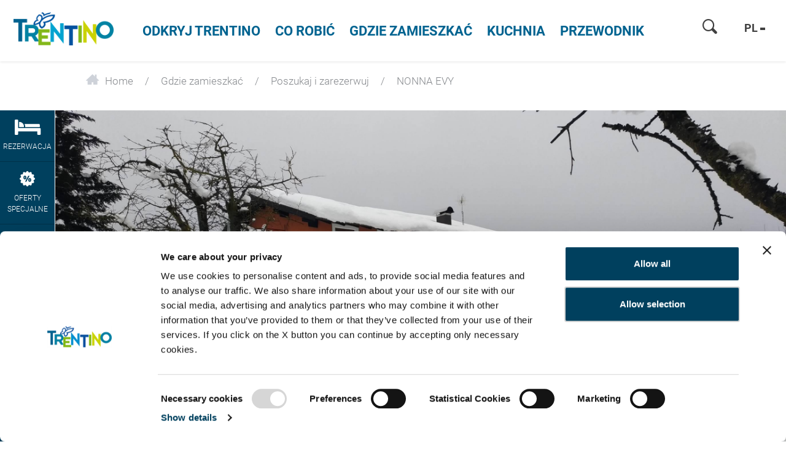

--- FILE ---
content_type: text/html; charset=UTF-8
request_url: https://www.visittrentino.info/pl/gdzie-spac/poszukaj-i-zarezerwuj/NONNA-EVY-apartament-Pergine-Valsugana_ad-55585162
body_size: 79045
content:
<!doctype html>
<html lang="pl">
<head>
        <script>
        var dataLayer = [];
    </script>
                                                
    <meta charset="UTF-8">
<script>
    /* ga mock function */
    (function(i,s,r){i['GoogleAnalyticsObject']=r;i[r]=i[r]||function(){
        (i[r].q=i[r].q||[]).push(arguments)},i[r].l=1*new Date();
    })(window,document,'ga');
</script>
    <title>NONNA EVY - apartament w Pergine Valsugana - Trentino Włochy</title>
    <meta name="description" content="Zarezerwuj wakacje w Pergine Valsugana - Zakwaterowanie NONNA EVY bezpośrednio online. Udanego urlopu w Pergine Valsugana." />

    <link rel="canonical" href="https://www.visittrentino.info/pl/gdzie-spac/poszukaj-i-zarezerwuj/NONNA-EVY-apartament-Pergine-Valsugana_ad-55585162">
            

<!-- OPEN GRAPH -->
<meta property="og:title" content="NONNA EVY - apartament w Pergine Valsugana - Trentino Włochy" />
<meta property="og:description" content="Zarezerwuj wakacje w Pergine Valsugana - Zakwaterowanie NONNA EVY bezpośrednio online. Udanego urlopu w Pergine Valsugana." />
<meta property="og:image" content="https://www.visittrentino.info/deskline/accommodations/serviceproviders/NONNA%20EVY_55585162/6319252/image-thumb__6319252__default_og_image/Invernale_74339277.jpg" />
<meta property="og:image:secure" content="https://www.visittrentino.info/deskline/accommodations/serviceproviders/NONNA%20EVY_55585162/6319252/image-thumb__6319252__default_og_image/Invernale_74339277.jpg" />
<meta property="og:secure" content="https://www.visittrentino.info/deskline/accommodations/serviceproviders/NONNA%20EVY_55585162/6319252/image-thumb__6319252__default_og_image/Invernale_74339277.jpg" />
<meta property="og:image" content="https://www.visittrentino.info/deskline/accommodations/serviceproviders/NONNA%20EVY_55585162/6319253/image-thumb__6319253__default_og_image/Primaverile_74339278.jpg" />
<meta property="og:image:secure" content="https://www.visittrentino.info/deskline/accommodations/serviceproviders/NONNA%20EVY_55585162/6319253/image-thumb__6319253__default_og_image/Primaverile_74339278.jpg" />
<meta property="og:secure" content="https://www.visittrentino.info/deskline/accommodations/serviceproviders/NONNA%20EVY_55585162/6319253/image-thumb__6319253__default_og_image/Primaverile_74339278.jpg" />
<meta property="og:image" content="https://www.visittrentino.info/deskline/accommodations/serviceproviders/NONNA%20EVY_55585162/5691511/image-thumb__5691511__default_og_image/Esterno_55797672.jpg" />
<meta property="og:image:secure" content="https://www.visittrentino.info/deskline/accommodations/serviceproviders/NONNA%20EVY_55585162/5691511/image-thumb__5691511__default_og_image/Esterno_55797672.jpg" />
<meta property="og:secure" content="https://www.visittrentino.info/deskline/accommodations/serviceproviders/NONNA%20EVY_55585162/5691511/image-thumb__5691511__default_og_image/Esterno_55797672.jpg" />
<meta property="og:image" content="https://www.visittrentino.info/deskline/accommodations/serviceproviders/NONNA%20EVY_55585162/5691701/image-thumb__5691701__default_og_image/Angolo%20cottura_55585172.jpg" />
<meta property="og:image:secure" content="https://www.visittrentino.info/deskline/accommodations/serviceproviders/NONNA%20EVY_55585162/5691701/image-thumb__5691701__default_og_image/Angolo%20cottura_55585172.jpg" />
<meta property="og:secure" content="https://www.visittrentino.info/deskline/accommodations/serviceproviders/NONNA%20EVY_55585162/5691701/image-thumb__5691701__default_og_image/Angolo%20cottura_55585172.jpg" />
<meta property="og:image" content="https://www.visittrentino.info/deskline/accommodations/serviceproviders/NONNA%20EVY_55585162/5691702/image-thumb__5691702__default_og_image/Angolo%20cucina%20e%20pranzo_55585173.jpg" />
<meta property="og:image:secure" content="https://www.visittrentino.info/deskline/accommodations/serviceproviders/NONNA%20EVY_55585162/5691702/image-thumb__5691702__default_og_image/Angolo%20cucina%20e%20pranzo_55585173.jpg" />
<meta property="og:secure" content="https://www.visittrentino.info/deskline/accommodations/serviceproviders/NONNA%20EVY_55585162/5691702/image-thumb__5691702__default_og_image/Angolo%20cucina%20e%20pranzo_55585173.jpg" />
<meta property="og:url" content="https://www.visittrentino.info/pl/gdzie-spac/poszukaj-i-zarezerwuj/NONNA-EVY-apartament-Pergine-Valsugana_ad-55585162" />
<meta property="og:type" content="website" />
<!-- /OPEN GRAPH -->



<!-- prevent underline numbers in edge -->
<meta name="format-detection" content="telephone=no"/>

    <meta name="viewport" content="width=device-width, user-scalable=no, initial-scale=1.0">




    <style>/*!
 * Bootstrap v4.0.0-beta (https://getbootstrap.com)
 * Copyright 2011-2017 The Bootstrap Authors
 * Copyright 2011-2017 Twitter, Inc.
 * Licensed under MIT (https://github.com/twbs/bootstrap/blob/master/LICENSE)
 */html{box-sizing:border-box;font-family:sans-serif;line-height:1.15;-webkit-text-size-adjust:100%;-ms-text-size-adjust:100%;-ms-overflow-style:scrollbar;-webkit-tap-highlight-color:rgba(0,0,0,0)}*,:after,:before{box-sizing:inherit}@-ms-viewport{width:device-width}article,aside,dialog,figcaption,figure,footer,header,hgroup,main,nav,section{display:block}body{margin:0;font-family:-apple-system,BlinkMacSystemFont,Segoe UI,Roboto,Helvetica Neue,Arial,sans-serif;font-size:.8125rem;line-height:1.5;color:#212529;background-color:#fff}[tabindex="-1"]:focus{outline:none!important}hr{box-sizing:content-box;height:0;overflow:visible}h1,h2,h3,h4,h5,h6{margin-top:0;margin-bottom:.5rem}p{margin-top:0;margin-bottom:1rem}abbr[data-original-title],abbr[title]{text-decoration:underline;-webkit-text-decoration:underline dotted;text-decoration:underline dotted;cursor:help;border-bottom:0}address{font-style:normal;line-height:inherit}address,dl,ol,ul{margin-bottom:1rem}dl,ol,ul{margin-top:0}ol ol,ol ul,ul ol,ul ul{margin-bottom:0}dt{font-weight:700}dd{margin-bottom:.5rem;margin-left:0}blockquote{margin:0 0 1rem}dfn{font-style:italic}b,strong{font-weight:bolder}small{font-size:80%}sub,sup{position:relative;font-size:75%;line-height:0;vertical-align:baseline}sub{bottom:-.25em}sup{top:-.5em}a{color:#00a4d0;text-decoration:none;background-color:transparent;-webkit-text-decoration-skip:objects}a:hover{color:#006884;text-decoration:underline}a:not([href]):not([tabindex]),a:not([href]):not([tabindex]):focus,a:not([href]):not([tabindex]):hover{color:inherit;text-decoration:none}a:not([href]):not([tabindex]):focus{outline:0}code,kbd,pre,samp{font-family:monospace,monospace;font-size:1em}pre{margin-top:0;margin-bottom:1rem;overflow:auto}figure{margin:0 0 1rem}img{vertical-align:middle;border-style:none}svg:not(:root){overflow:hidden}[role=button],a,area,button,input,label,select,summary,textarea{-ms-touch-action:manipulation;touch-action:manipulation}table{border-collapse:collapse}caption{padding-top:.75rem;padding-bottom:.75rem;color:#595959;caption-side:bottom}caption,th{text-align:left}label{display:inline-block;margin-bottom:.5rem}button:focus{outline:1px dotted;outline:5px auto -webkit-focus-ring-color}button,input,optgroup,select,textarea{margin:0;font-family:inherit;font-size:inherit;line-height:inherit}button,input{overflow:visible}button,select{text-transform:none}[type=reset],[type=submit],button,html [type=button]{-webkit-appearance:button}[type=button]::-moz-focus-inner,[type=reset]::-moz-focus-inner,[type=submit]::-moz-focus-inner,button::-moz-focus-inner{padding:0;border-style:none}input[type=checkbox],input[type=radio]{box-sizing:border-box;padding:0}input[type=date],input[type=datetime-local],input[type=month],input[type=time]{-webkit-appearance:listbox}textarea{overflow:auto;resize:vertical}fieldset{min-width:0;padding:0;margin:0;border:0}legend{display:block;width:100%;max-width:100%;padding:0;margin-bottom:.5rem;font-size:1.5rem;line-height:inherit;color:inherit;white-space:normal}progress{vertical-align:baseline}[type=number]::-webkit-inner-spin-button,[type=number]::-webkit-outer-spin-button{height:auto}[type=search]{outline-offset:-2px;-webkit-appearance:none}[type=search]::-webkit-search-cancel-button,[type=search]::-webkit-search-decoration{-webkit-appearance:none}::-webkit-file-upload-button{font:inherit;-webkit-appearance:button}output{display:inline-block}summary{display:list-item}template{display:none}[hidden]{display:none!important}.h1,.h2,.h3,.h4,.h5,.h6,h1,h2,h3,h4,h5,h6{margin-bottom:.5rem;font-family:inherit;font-weight:500;line-height:1.1;color:inherit}.h1,h1{font-size:2.5rem}.h2,h2{font-size:2rem}.h3,h3{font-size:1.75rem}.h4,h4{font-size:1.5rem}.h5,h5{font-size:1.25rem}.h6,h6{font-size:1rem}.lead{font-size:15px;font-weight:inherited}.display-1{font-size:6rem}.display-1,.display-2{font-weight:300;line-height:1.1}.display-2{font-size:5.5rem}.display-3{font-size:4.5rem}.display-3,.display-4{font-weight:300;line-height:1.1}.display-4{font-size:3.5rem}hr{margin-top:1rem;margin-bottom:1rem;border:0;border-top:1px solid rgba(0,0,0,.1)}.small,small{font-size:80%;font-weight:400}.mark,mark{padding:.2em;background-color:#fcf8e3}.list-inline,.list-unstyled{padding-left:0;list-style:none}.list-inline-item{display:inline-block}.list-inline-item:not(:last-child){margin-right:5px}.initialism{font-size:90%;text-transform:uppercase}.blockquote{margin-bottom:1rem;font-size:1.01562rem}.blockquote-footer{display:block;font-size:80%;color:#595959}.blockquote-footer:before{content:"\2014 \00A0"}.img-fluid,.img-thumbnail{max-width:100%;height:auto}.img-thumbnail{padding:.25rem;background-color:#fff;border:1px solid #ddd;border-radius:.25rem;transition:all .2s ease-in-out}.figure{display:inline-block}.figure-img{margin-bottom:.5rem;line-height:1}.figure-caption{font-size:90%;color:#595959}.container,.container-fluid{margin-right:auto;margin-left:auto;padding-right:15px;padding-left:15px;width:100%}.row{display:-ms-flexbox;display:flex;-ms-flex-wrap:wrap;flex-wrap:wrap;margin-right:-15px;margin-left:-15px}.no-gutters{margin-right:0;margin-left:0}.no-gutters>.col,.no-gutters>[class*=col-]{padding-right:0;padding-left:0}.col,.col-1,.col-2,.col-3,.col-4,.col-5,.col-6,.col-7,.col-8,.col-9,.col-10,.col-11,.col-12,.col-auto,.col-lg,.col-lg-1,.col-lg-2,.col-lg-3,.col-lg-4,.col-lg-5,.col-lg-6,.col-lg-7,.col-lg-8,.col-lg-9,.col-lg-10,.col-lg-11,.col-lg-12,.col-lg-auto,.col-md,.col-md-1,.col-md-2,.col-md-3,.col-md-4,.col-md-5,.col-md-6,.col-md-7,.col-md-8,.col-md-9,.col-md-10,.col-md-11,.col-md-12,.col-md-auto,.col-sm,.col-sm-1,.col-sm-2,.col-sm-3,.col-sm-4,.col-sm-5,.col-sm-6,.col-sm-7,.col-sm-8,.col-sm-9,.col-sm-10,.col-sm-11,.col-sm-12,.col-sm-auto,.col-xl,.col-xl-1,.col-xl-2,.col-xl-3,.col-xl-4,.col-xl-5,.col-xl-6,.col-xl-7,.col-xl-8,.col-xl-9,.col-xl-10,.col-xl-11,.col-xl-12,.col-xl-auto{position:relative;width:100%;min-height:1px;padding-right:15px;padding-left:15px}.col{-ms-flex-preferred-size:0;flex-basis:0;-ms-flex-positive:1;flex-grow:1;max-width:100%}.col-auto{-ms-flex:0 0 auto;flex:0 0 auto;width:auto;max-width:none}.col-1{-ms-flex:0 0 8.33333%;flex:0 0 8.33333%;max-width:8.33333%}.col-2{-ms-flex:0 0 16.66667%;flex:0 0 16.66667%;max-width:16.66667%}.col-3{-ms-flex:0 0 25%;flex:0 0 25%;max-width:25%}.col-4{-ms-flex:0 0 33.33333%;flex:0 0 33.33333%;max-width:33.33333%}.col-5{-ms-flex:0 0 41.66667%;flex:0 0 41.66667%;max-width:41.66667%}.col-6{-ms-flex:0 0 50%;flex:0 0 50%;max-width:50%}.col-7{-ms-flex:0 0 58.33333%;flex:0 0 58.33333%;max-width:58.33333%}.col-8{-ms-flex:0 0 66.66667%;flex:0 0 66.66667%;max-width:66.66667%}.col-9{-ms-flex:0 0 75%;flex:0 0 75%;max-width:75%}.col-10{-ms-flex:0 0 83.33333%;flex:0 0 83.33333%;max-width:83.33333%}.col-11{-ms-flex:0 0 91.66667%;flex:0 0 91.66667%;max-width:91.66667%}.col-12{-ms-flex:0 0 100%;flex:0 0 100%;max-width:100%}.order-2{-ms-flex-order:2;order:2}.order-3{-ms-flex-order:3;order:3}.order-4{-ms-flex-order:4;order:4}.order-5{-ms-flex-order:5;order:5}.order-6{-ms-flex-order:6;order:6}.order-7{-ms-flex-order:7;order:7}.order-8{-ms-flex-order:8;order:8}.order-9{-ms-flex-order:9;order:9}.order-10{-ms-flex-order:10;order:10}.order-11{-ms-flex-order:11;order:11}.btn{display:inline-block;font-weight:400;text-align:center;white-space:nowrap;vertical-align:middle;-webkit-user-select:none;-ms-user-select:none;user-select:none;border:1px solid transparent;padding:.5rem .75rem;font-size:.8125rem;line-height:1.25;border-radius:.25rem;transition:all .15s ease-in-out}.btn:focus,.btn:hover{text-decoration:none}.btn.focus,.btn:focus{outline:0;box-shadow:0 0 0 3px rgba(0,164,208,.25)}.btn.disabled,.btn:disabled{opacity:.65}.btn.active,.btn:active{background-image:none}a.btn.disabled,fieldset[disabled] a.btn{pointer-events:none}.btn-primary{color:#fff;background-color:#00a4d0;border-color:#00a4d0}.btn-primary:hover{color:#fff;background-color:#0086aa;border-color:#007c9d}.btn-primary.focus,.btn-primary:focus{box-shadow:0 0 0 3px rgba(0,164,208,.5)}.btn-primary.disabled,.btn-primary:disabled{background-color:#00a4d0;border-color:#00a4d0}.btn-primary.active,.btn-primary:active,.show>.btn-primary.dropdown-toggle{background-color:#0086aa;background-image:none;border-color:#007c9d}.btn-success{color:#111;background-color:#9fc54a;border-color:#9fc54a}.btn-success:hover{color:#111;background-color:#8bb038;border-color:#84a735}.btn-success.focus,.btn-success:focus{box-shadow:0 0 0 3px rgba(159,197,74,.5)}.btn-success.disabled,.btn-success:disabled{background-color:#9fc54a;border-color:#9fc54a}.btn-success.active,.btn-success:active,.show>.btn-success.dropdown-toggle{background-color:#8bb038;background-image:none;border-color:#84a735}.btn-warning{color:#111;background-color:#fa0;border-color:#fa0}.btn-warning:hover{color:#111;background-color:#d99100;border-color:#c80}.btn-warning.focus,.btn-warning:focus{box-shadow:0 0 0 3px rgba(255,170,0,.5)}.btn-warning.disabled,.btn-warning:disabled{background-color:#fa0;border-color:#fa0}.btn-warning.active,.btn-warning:active,.show>.btn-warning.dropdown-toggle{background-color:#d99100;background-image:none;border-color:#c80}.btn-danger{color:#fff;background-color:#d51f0c;border-color:#d51f0c}.btn-danger:hover{color:#fff;background-color:#b11a0a;border-color:#a51809}.btn-danger.focus,.btn-danger:focus{box-shadow:0 0 0 3px rgba(213,31,12,.5)}.btn-danger.disabled,.btn-danger:disabled{background-color:#d51f0c;border-color:#d51f0c}.btn-danger.active,.btn-danger:active,.show>.btn-danger.dropdown-toggle{background-color:#b11a0a;background-image:none;border-color:#a51809}.btn-outline-primary{color:#00a4d0;background-color:transparent;background-image:none;border-color:#00a4d0}.btn-outline-primary:hover{color:#fff;background-color:#00a4d0;border-color:#00a4d0}.btn-outline-primary.focus,.btn-outline-primary:focus{box-shadow:0 0 0 3px rgba(0,164,208,.5)}.btn-outline-primary.disabled,.btn-outline-primary:disabled{color:#00a4d0;background-color:transparent}.btn-outline-primary.active,.btn-outline-primary:active,.show>.btn-outline-primary.dropdown-toggle{color:#fff;background-color:#00a4d0;border-color:#00a4d0}.btn-outline-success{color:#9fc54a;background-color:transparent;background-image:none;border-color:#9fc54a}.btn-outline-success:hover{color:#fff;background-color:#9fc54a;border-color:#9fc54a}.btn-outline-success.focus,.btn-outline-success:focus{box-shadow:0 0 0 3px rgba(159,197,74,.5)}.btn-outline-success.disabled,.btn-outline-success:disabled{color:#9fc54a;background-color:transparent}.btn-outline-success.active,.btn-outline-success:active,.show>.btn-outline-success.dropdown-toggle{color:#fff;background-color:#9fc54a;border-color:#9fc54a}.btn-outline-warning{color:#fa0;background-color:transparent;background-image:none;border-color:#fa0}.btn-outline-warning:hover{color:#fff;background-color:#fa0;border-color:#fa0}.btn-outline-warning.focus,.btn-outline-warning:focus{box-shadow:0 0 0 3px rgba(255,170,0,.5)}.btn-outline-warning.disabled,.btn-outline-warning:disabled{color:#fa0;background-color:transparent}.btn-outline-warning.active,.btn-outline-warning:active,.show>.btn-outline-warning.dropdown-toggle{color:#fff;background-color:#fa0;border-color:#fa0}.btn-outline-danger{color:#d51f0c;background-color:transparent;background-image:none;border-color:#d51f0c}.btn-outline-danger:hover{color:#fff;background-color:#d51f0c;border-color:#d51f0c}.btn-outline-danger.focus,.btn-outline-danger:focus{box-shadow:0 0 0 3px rgba(213,31,12,.5)}.btn-outline-danger.disabled,.btn-outline-danger:disabled{color:#d51f0c;background-color:transparent}.btn-outline-danger.active,.btn-outline-danger:active,.show>.btn-outline-danger.dropdown-toggle{color:#fff;background-color:#d51f0c;border-color:#d51f0c}.btn-link{font-weight:400;color:#00a4d0;border-radius:0}.btn-link,.btn-link.active,.btn-link:active,.btn-link:disabled{background-color:transparent}.btn-link,.btn-link:active,.btn-link:focus{border-color:transparent;box-shadow:none}.btn-link:hover{border-color:transparent}.btn-link:focus,.btn-link:hover{color:#006884;text-decoration:underline;background-color:transparent}.btn-link:disabled{color:#595959}.btn-link:disabled:focus,.btn-link:disabled:hover{text-decoration:none}.btn-lg{padding:.5rem 1rem;font-size:1rem;line-height:1.5;border-radius:4px}.btn-sm{padding:.25rem .5rem;font-size:.6875rem;line-height:1.5;border-radius:.2rem}.btn-block{display:block;width:100%;white-space:normal}.btn-block+.btn-block{margin-top:.5rem}input[type=button].btn-block,input[type=reset].btn-block,input[type=submit].btn-block{width:100%}.btn{padding-top:.6875rem;padding-bottom:.6875rem}.btn-success-light{color:#111;background-color:#edf2e9;border-color:#366b00;color:#366b00}.btn-success-light:hover{color:#111;background-color:#366b00;border-color:#1c3800}.btn-success-light.focus,.btn-success-light:focus{box-shadow:0 0 0 3px rgba(54,107,0,.5)}.btn-success-light.disabled,.btn-success-light:disabled{background-color:#edf2e9;border-color:#366b00}.btn-success-light.active,.btn-success-light:active,.show>.btn-success-light.dropdown-toggle{background-color:#366b00;background-image:none;border-color:#1c3800}.btn-success-dark{color:#fff;background-color:#366b00;border-color:#366b00}.btn-success-dark:hover{color:#fff;background-color:#366b00;border-color:#1c3800}.btn-success-dark.focus,.btn-success-dark:focus{box-shadow:0 0 0 3px rgba(54,107,0,.5)}.btn-success-dark.disabled,.btn-success-dark:disabled{background-color:#366b00;border-color:#366b00}.btn-success-dark.active,.btn-success-dark:active,.show>.btn-success-dark.dropdown-toggle{background-color:#366b00;background-image:none;border-color:#1c3800}.btn-default-dark{color:#fff;background-color:#595959;border-color:#595959}.btn-default-dark:hover{color:#fff;background-color:#595959;border-color:#404040}.btn-default-dark.focus,.btn-default-dark:focus{box-shadow:0 0 0 3px rgba(89,89,89,.5)}.btn-default-dark.disabled,.btn-default-dark:disabled{background-color:#595959;border-color:#595959}.btn-default-dark.active,.btn-default-dark:active,.show>.btn-default-dark.dropdown-toggle{background-color:#595959;background-image:none;border-color:#404040}.btn-lg{font-size:1.0625rem;font-family:RobotoBold,sans-serif;font-weight:400}.nav{display:-ms-flexbox;display:flex;-ms-flex-wrap:wrap;flex-wrap:wrap;padding-left:0;margin-bottom:0;list-style:none}.nav-link{display:block;padding:.5rem 1rem}.nav-link:focus,.nav-link:hover{text-decoration:none}.nav-link.disabled{color:#595959}.nav-tabs{border-bottom:1px solid #ddd}.nav-tabs .nav-item{margin-bottom:-1px}.nav-tabs .nav-link{border:1px solid transparent;border-top-left-radius:.25rem;border-top-right-radius:.25rem}.nav-tabs .nav-link:focus,.nav-tabs .nav-link:hover{border-color:#e9ecef #e9ecef #ddd}.nav-tabs .nav-link.disabled{color:#595959;background-color:transparent;border-color:transparent}.nav-tabs .nav-item.show .nav-link,.nav-tabs .nav-link.active{color:#495057;background-color:#fff;border-color:#ddd #ddd #fff}.nav-tabs .dropdown-menu{margin-top:-1px;border-top-left-radius:0;border-top-right-radius:0}.nav-pills .nav-link{border-radius:.25rem}.nav-pills .nav-link.active,.show>.nav-pills .nav-link{color:#fff;background-color:#00a4d0}.nav-fill .nav-item{-ms-flex:1 1 auto;flex:1 1 auto;text-align:center}.nav-justified .nav-item{-ms-flex-preferred-size:0;flex-basis:0;-ms-flex-positive:1;flex-grow:1;text-align:center}.tab-content>.tab-pane{display:none}.tab-content>.active{display:block}.navbar{position:relative;padding:.5rem 1rem}.navbar,.navbar>.container,.navbar>.container-fluid{display:-ms-flexbox;display:flex;-ms-flex-wrap:wrap;flex-wrap:wrap;-ms-flex-align:center;align-items:center;-ms-flex-pack:justify;justify-content:space-between}.navbar-brand{display:inline-block;padding-top:.35938rem;padding-bottom:.35938rem;margin-right:1rem;font-size:1rem;line-height:inherit;white-space:nowrap}.navbar-brand:focus,.navbar-brand:hover{text-decoration:none}.navbar-nav{display:-ms-flexbox;display:flex;-ms-flex-direction:column;flex-direction:column;padding-left:0;margin-bottom:0;list-style:none}.navbar-nav .nav-link{padding-right:0;padding-left:0}.navbar-nav .dropdown-menu{position:static;float:none}.navbar-text{display:inline-block;padding-top:.5rem;padding-bottom:.5rem}.navbar-collapse{-ms-flex-preferred-size:100%;flex-basis:100%;-ms-flex-align:center;align-items:center}.navbar-toggler{padding:.25rem .75rem;font-size:1rem;line-height:1;background:transparent;border:1px solid transparent;border-radius:.25rem}.navbar-toggler:focus,.navbar-toggler:hover{text-decoration:none}.navbar-toggler-icon{display:inline-block;width:1.5em;height:1.5em;vertical-align:middle;content:"";background:no-repeat 50%;background-size:100% 100%}.navbar-expand{-ms-flex-direction:row;flex-direction:row;-ms-flex-wrap:nowrap;flex-wrap:nowrap;-ms-flex-pack:start;justify-content:flex-start}.navbar-expand>.container,.navbar-expand>.container-fluid{padding-right:0;padding-left:0}.navbar-expand .navbar-nav{-ms-flex-direction:row;flex-direction:row}.navbar-expand .navbar-nav .dropdown-menu{position:absolute}.navbar-expand .navbar-nav .dropdown-menu-right{right:0;left:auto}.navbar-expand .navbar-nav .nav-link{padding-right:.5rem;padding-left:.5rem}.navbar-expand>.container,.navbar-expand>.container-fluid{-ms-flex-wrap:nowrap;flex-wrap:nowrap}.navbar-expand .navbar-collapse{display:-ms-flexbox!important;display:flex!important}.navbar-expand .navbar-toggler{display:none}.navbar-light .navbar-brand,.navbar-light .navbar-brand:focus,.navbar-light .navbar-brand:hover{color:rgba(0,0,0,.9)}.navbar-light .navbar-nav .nav-link{color:rgba(0,0,0,.5)}.navbar-light .navbar-nav .nav-link:focus,.navbar-light .navbar-nav .nav-link:hover{color:rgba(0,0,0,.7)}.navbar-light .navbar-nav .nav-link.disabled{color:rgba(0,0,0,.3)}.navbar-light .navbar-nav .active>.nav-link,.navbar-light .navbar-nav .nav-link.active,.navbar-light .navbar-nav .nav-link.show,.navbar-light .navbar-nav .show>.nav-link{color:rgba(0,0,0,.9)}.navbar-light .navbar-toggler{color:rgba(0,0,0,.5);border-color:rgba(0,0,0,.1)}.navbar-light .navbar-toggler-icon{background-image:url("data:image/svg+xml;charset=utf8,%3Csvg viewBox='0 0 30 30' xmlns='http://www.w3.org/2000/svg'%3E%3Cpath stroke='rgba(0, 0, 0, 0.5)' stroke-width='2' stroke-linecap='round' stroke-miterlimit='10' d='M4 7h22M4 15h22M4 23h22'/%3E%3C/svg%3E")}.navbar-light .navbar-text{color:rgba(0,0,0,.5)}.navbar-dark .navbar-brand,.navbar-dark .navbar-brand:focus,.navbar-dark .navbar-brand:hover{color:#fff}.navbar-dark .navbar-nav .nav-link{color:hsla(0,0%,100%,.5)}.navbar-dark .navbar-nav .nav-link:focus,.navbar-dark .navbar-nav .nav-link:hover{color:hsla(0,0%,100%,.75)}.navbar-dark .navbar-nav .nav-link.disabled{color:hsla(0,0%,100%,.25)}.navbar-dark .navbar-nav .active>.nav-link,.navbar-dark .navbar-nav .nav-link.active,.navbar-dark .navbar-nav .nav-link.show,.navbar-dark .navbar-nav .show>.nav-link{color:#fff}.navbar-dark .navbar-toggler{color:hsla(0,0%,100%,.5);border-color:hsla(0,0%,100%,.1)}.navbar-dark .navbar-toggler-icon{background-image:url("data:image/svg+xml;charset=utf8,%3Csvg viewBox='0 0 30 30' xmlns='http://www.w3.org/2000/svg'%3E%3Cpath stroke='rgba(255, 255, 255, 0.5)' stroke-width='2' stroke-linecap='round' stroke-miterlimit='10' d='M4 7h22M4 15h22M4 23h22'/%3E%3C/svg%3E")}.navbar-dark .navbar-text{color:hsla(0,0%,100%,.5)}.card{position:relative;display:-ms-flexbox;display:flex;-ms-flex-direction:column;flex-direction:column;min-width:0;word-wrap:break-word;background-color:#fff;background-clip:border-box;border:0 solid rgba(0,0,0,.125);border-radius:0}.card-body{-ms-flex:1 1 auto;flex:1 1 auto;padding:1rem}.card-title{margin-bottom:1rem}.card-subtitle{margin-top:-.5rem}.card-subtitle,.card-text:last-child{margin-bottom:0}.card-link:hover{text-decoration:none}.card-link+.card-link{margin-left:1rem}.card>.list-group:first-child .list-group-item:first-child{border-top-left-radius:0;border-top-right-radius:0}.card>.list-group:last-child .list-group-item:last-child{border-bottom-right-radius:0;border-bottom-left-radius:0}.card-header{padding:1rem;margin-bottom:0;background-color:rgba(0,0,0,.03);border-bottom:0 solid rgba(0,0,0,.125)}.card-header:first-child{border-radius:0 0 0 0}.card-footer{padding:1rem;background-color:rgba(0,0,0,.03);border-top:0 solid rgba(0,0,0,.125)}.card-footer:last-child{border-radius:0 0 0 0}.card-header-tabs{margin-bottom:-1rem;border-bottom:0}.card-header-pills,.card-header-tabs{margin-right:-.5rem;margin-left:-.5rem}.card-img-overlay{position:absolute;top:0;right:0;bottom:0;left:0;padding:1.25rem}.card-img{width:100%;border-radius:0}.card-img-top{width:100%;border-top-left-radius:0;border-top-right-radius:0}.card-img-bottom{width:100%;border-bottom-right-radius:0;border-bottom-left-radius:0}.card-columns .card{margin-bottom:1rem}.badge{display:inline-block;padding:.25em .4em;font-size:84.615%;font-weight:400;line-height:1;color:#fff;text-align:center;white-space:nowrap;vertical-align:baseline;border-radius:.25rem}.badge:empty{display:none}.btn .badge{position:relative;top:-1px}.badge-pill{padding-right:.6em;padding-left:.6em;border-radius:10rem}.badge-primary{color:#fff;background-color:#00a4d0}.badge-primary[href]:focus,.badge-primary[href]:hover{color:#fff;text-decoration:none;background-color:#007c9d}.badge-success{color:#111;background-color:#9fc54a}.badge-success[href]:focus,.badge-success[href]:hover{color:#111;text-decoration:none;background-color:#84a735}.badge-warning{color:#111;background-color:#fa0}.badge-warning[href]:focus,.badge-warning[href]:hover{color:#111;text-decoration:none;background-color:#c80}.badge-danger{color:#fff;background-color:#d51f0c}.badge-danger[href]:focus,.badge-danger[href]:hover{color:#fff;text-decoration:none;background-color:#a51809}.badge{overflow:hidden;white-space:normal}.alert{padding:.75rem 1.25rem;margin-bottom:1rem;border:1px solid transparent;border-radius:.25rem}.alert-heading{color:inherit}.alert-link{font-weight:700}.alert-dismissible .close{position:relative;top:-.75rem;right:-1.25rem;padding:.75rem 1.25rem;color:inherit}.alert-primary{color:#00556c;background-color:#ccedf6;border-color:#b8e6f2}.alert-primary hr{border-top-color:#a2deee}.alert-primary .alert-link{color:#002d39}.alert-success{color:#536626;background-color:#ecf3db;border-color:#e4efcc}.alert-success hr{border-top-color:#dae9b9}.alert-success .alert-link{color:#354118}.alert-warning{color:#855800;background-color:#fec;border-color:#ffe7b8}.alert-warning hr{border-top-color:#ffde9f}.alert-warning .alert-link{color:#523600}.alert-danger{color:#6f1006;background-color:#f7d2ce;border-color:#f3c0bb}.alert-danger hr{border-top-color:#efaca5}.alert-danger .alert-link{color:#3f0903}.media{display:-ms-flexbox;display:flex;-ms-flex-align:start;align-items:flex-start}.media-body{-ms-flex:1;flex:1 1 0%}.align-baseline{vertical-align:baseline!important}.align-top{vertical-align:top!important}.align-middle{vertical-align:middle!important}.align-bottom{vertical-align:bottom!important}.align-text-bottom{vertical-align:text-bottom!important}.align-text-top{vertical-align:text-top!important}.bg-primary{background-color:#00a4d0!important}a.bg-primary:focus,a.bg-primary:hover{background-color:#007c9d!important}.bg-success{background-color:#9fc54a!important}a.bg-success:focus,a.bg-success:hover{background-color:#84a735!important}.bg-warning{background-color:#fa0!important}a.bg-warning:focus,a.bg-warning:hover{background-color:#c80!important}.bg-danger{background-color:#d51f0c!important}a.bg-danger:focus,a.bg-danger:hover{background-color:#a51809!important}.bg-white{background-color:#fff!important}.bg-transparent{background-color:transparent!important}.border{border:1px solid #e9ecef!important}.border-0{border:0!important}.border-top-0{border-top:0!important}.border-right-0{border-right:0!important}.border-bottom-0{border-bottom:0!important}.border-left-0{border-left:0!important}.border-primary{border-color:#00a4d0!important}.border-success{border-color:#9fc54a!important}.border-warning{border-color:#fa0!important}.border-danger{border-color:#d51f0c!important}.border-white{border-color:#fff!important}.rounded{border-radius:.25rem!important}.rounded-top{border-top-left-radius:.25rem!important}.rounded-right,.rounded-top{border-top-right-radius:.25rem!important}.rounded-bottom,.rounded-right{border-bottom-right-radius:.25rem!important}.rounded-bottom,.rounded-left{border-bottom-left-radius:.25rem!important}.rounded-left{border-top-left-radius:.25rem!important}.rounded-circle{border-radius:50%}.rounded-0{border-radius:0}.clearfix:after{display:block;clear:both;content:""}.d-none{display:none!important}.d-inline{display:inline!important}.d-inline-block{display:inline-block!important}.d-block{display:block!important}.d-table{display:table!important}.d-table-cell{display:table-cell!important}.d-flex{display:-ms-flexbox!important;display:flex!important}.d-inline-flex{display:-ms-inline-flexbox!important;display:inline-flex!important}.d-print-block,.d-print-inline,.d-print-inline-block{display:none!important}.embed-responsive{position:relative;display:block;width:100%;padding:0;overflow:hidden}.embed-responsive:before{display:block;content:""}.embed-responsive .embed-responsive-item,.embed-responsive embed,.embed-responsive iframe,.embed-responsive object,.embed-responsive video{position:absolute;top:0;bottom:0;left:0;width:100%;height:100%;border:0}.embed-responsive-21by9:before{padding-top:42.85714%}.embed-responsive-16by9:before{padding-top:56.25%}.embed-responsive-4by3:before{padding-top:75%}.embed-responsive-1by1:before{padding-top:100%}.embed-responsive-3by2:before{padding-top:66.66667%}.embed-responsive-2by1:before{padding-top:50%}.embed-responsive-detail-gallery:before,.embed-responsive-detail-map:before{padding-top:38.09524%}.embed-responsive-checkout-card-acco:before{padding-top:65.51724%}.embed-responsive-checkout-card-acco-wide:before{padding-top:30.43478%}.embed-responsive-detail-gallery__img1:before{padding-top:57.91557%}.embed-responsive-detail-gallery__img2:before{padding-top:56.04396%}.embed-responsive-detail-gallery__img3:before{padding-top:76.69173%}.embed-responsive-detail-gallery__img4:before{padding-top:36.36364%}.embed-responsive-detail-gallery__img5:before{padding-top:78.25312%}.flex-row{-ms-flex-direction:row!important;flex-direction:row!important}.flex-column{-ms-flex-direction:column!important;flex-direction:column!important}.flex-row-reverse{-ms-flex-direction:row-reverse!important;flex-direction:row-reverse!important}.flex-column-reverse{-ms-flex-direction:column-reverse!important;flex-direction:column-reverse!important}.flex-wrap{-ms-flex-wrap:wrap!important;flex-wrap:wrap!important}.flex-nowrap{-ms-flex-wrap:nowrap!important;flex-wrap:nowrap!important}.flex-wrap-reverse{-ms-flex-wrap:wrap-reverse!important;flex-wrap:wrap-reverse!important}.justify-content-start{-ms-flex-pack:start!important;justify-content:flex-start!important}.justify-content-end{-ms-flex-pack:end!important;justify-content:flex-end!important}.justify-content-center{-ms-flex-pack:center!important;justify-content:center!important}.justify-content-between{-ms-flex-pack:justify!important;justify-content:space-between!important}.justify-content-around{-ms-flex-pack:distribute!important;justify-content:space-around!important}.align-items-start{-ms-flex-align:start!important;align-items:flex-start!important}.align-items-end{-ms-flex-align:end!important;align-items:flex-end!important}.align-items-center{-ms-flex-align:center!important;align-items:center!important}.align-items-baseline{-ms-flex-align:baseline!important;align-items:baseline!important}.align-items-stretch{-ms-flex-align:stretch!important;align-items:stretch!important}.align-content-start{-ms-flex-line-pack:start!important;align-content:flex-start!important}.align-content-end{-ms-flex-line-pack:end!important;align-content:flex-end!important}.align-content-center{-ms-flex-line-pack:center!important;align-content:center!important}.align-content-between{-ms-flex-line-pack:justify!important;align-content:space-between!important}.align-content-around{-ms-flex-line-pack:distribute!important;align-content:space-around!important}.align-content-stretch{-ms-flex-line-pack:stretch!important;align-content:stretch!important}.align-self-auto{-ms-flex-item-align:auto!important;align-self:auto!important}.align-self-start{-ms-flex-item-align:start!important;align-self:flex-start!important}.align-self-end{-ms-flex-item-align:end!important;align-self:flex-end!important}.align-self-center{-ms-flex-item-align:center!important;align-self:center!important}.align-self-baseline{-ms-flex-item-align:baseline!important;align-self:baseline!important}.align-self-stretch{-ms-flex-item-align:stretch!important;align-self:stretch!important}.float-left{float:left!important}.float-right{float:right!important}.float-none{float:none!important}.fixed-top{top:0}.fixed-bottom,.fixed-top{position:fixed;right:0;left:0;z-index:1030}.fixed-bottom{bottom:0}@supports (position:sticky){.sticky-top{position:sticky;top:0;z-index:1020}}.sr-only{position:absolute;width:1px;height:1px;padding:0;overflow:hidden;clip:rect(0,0,0,0);white-space:nowrap;clip-path:inset(50%);border:0}.sr-only-focusable:active,.sr-only-focusable:focus{position:static;width:auto;height:auto;overflow:visible;clip:auto;white-space:normal;clip-path:none}.w-25{width:25%!important}.w-50{width:50%!important}.w-75{width:75%!important}.w-100{width:100%!important}.h-25{height:25%!important}.h-50{height:50%!important}.h-75{height:75%!important}.h-100{height:100%!important}.mw-100{max-width:100%!important}.mh-100{max-height:100%!important}.m-0{margin:0!important}.mt-0{margin-top:0!important}.mr-0{margin-right:0!important}.mb-0{margin-bottom:0!important}.ml-0,.mx-0{margin-left:0!important}.mx-0{margin-right:0!important}.my-0{margin-top:0!important;margin-bottom:0!important}.m-1{margin:.25rem!important}.mt-1{margin-top:.25rem!important}.mr-1{margin-right:.25rem!important}.mb-1{margin-bottom:.25rem!important}.ml-1,.mx-1{margin-left:.25rem!important}.mx-1{margin-right:.25rem!important}.my-1{margin-top:.25rem!important;margin-bottom:.25rem!important}.m-2{margin:.5rem!important}.mt-2{margin-top:.5rem!important}.mr-2{margin-right:.5rem!important}.mb-2{margin-bottom:.5rem!important}.ml-2,.mx-2{margin-left:.5rem!important}.mx-2{margin-right:.5rem!important}.my-2{margin-top:.5rem!important;margin-bottom:.5rem!important}.m-3{margin:1rem!important}.mt-3{margin-top:1rem!important}.mr-3{margin-right:1rem!important}.mb-3{margin-bottom:1rem!important}.ml-3,.mx-3{margin-left:1rem!important}.mx-3{margin-right:1rem!important}.my-3{margin-top:1rem!important;margin-bottom:1rem!important}.m-4{margin:1.5rem!important}.mt-4{margin-top:1.5rem!important}.mr-4{margin-right:1.5rem!important}.mb-4{margin-bottom:1.5rem!important}.ml-4,.mx-4{margin-left:1.5rem!important}.mx-4{margin-right:1.5rem!important}.my-4{margin-top:1.5rem!important;margin-bottom:1.5rem!important}.m-5{margin:3rem!important}.mt-5{margin-top:3rem!important}.mr-5{margin-right:3rem!important}.mb-5{margin-bottom:3rem!important}.ml-5,.mx-5{margin-left:3rem!important}.mx-5{margin-right:3rem!important}.my-5{margin-top:3rem!important;margin-bottom:3rem!important}.p-0{padding:0!important}.pt-0{padding-top:0!important}.pr-0{padding-right:0!important}.pb-0{padding-bottom:0!important}.pl-0,.px-0{padding-left:0!important}.px-0{padding-right:0!important}.py-0{padding-top:0!important;padding-bottom:0!important}.p-1{padding:.25rem!important}.pt-1{padding-top:.25rem!important}.pr-1{padding-right:.25rem!important}.pb-1{padding-bottom:.25rem!important}.pl-1,.px-1{padding-left:.25rem!important}.px-1{padding-right:.25rem!important}.py-1{padding-top:.25rem!important;padding-bottom:.25rem!important}.p-2{padding:.5rem!important}.pt-2{padding-top:.5rem!important}.pr-2{padding-right:.5rem!important}.pb-2{padding-bottom:.5rem!important}.pl-2,.px-2{padding-left:.5rem!important}.px-2{padding-right:.5rem!important}.py-2{padding-top:.5rem!important;padding-bottom:.5rem!important}.p-3{padding:1rem!important}.pt-3{padding-top:1rem!important}.pr-3{padding-right:1rem!important}.pb-3{padding-bottom:1rem!important}.pl-3,.px-3{padding-left:1rem!important}.px-3{padding-right:1rem!important}.py-3{padding-top:1rem!important;padding-bottom:1rem!important}.p-4{padding:1.5rem!important}.pt-4{padding-top:1.5rem!important}.pr-4{padding-right:1.5rem!important}.pb-4{padding-bottom:1.5rem!important}.pl-4,.px-4{padding-left:1.5rem!important}.px-4{padding-right:1.5rem!important}.py-4{padding-top:1.5rem!important;padding-bottom:1.5rem!important}.p-5{padding:3rem!important}.pt-5{padding-top:3rem!important}.pr-5{padding-right:3rem!important}.pb-5{padding-bottom:3rem!important}.pl-5,.px-5{padding-left:3rem!important}.px-5{padding-right:3rem!important}.py-5{padding-top:3rem!important;padding-bottom:3rem!important}.m-auto{margin:auto!important}.mt-auto{margin-top:auto!important}.mr-auto{margin-right:auto!important}.mb-auto{margin-bottom:auto!important}.ml-auto,.mx-auto{margin-left:auto!important}.mx-auto{margin-right:auto!important}.my-auto{margin-top:auto!important;margin-bottom:auto!important}.text-justify{text-align:justify!important}.text-nowrap{white-space:nowrap!important}.text-truncate{overflow:hidden;text-overflow:ellipsis;white-space:nowrap}.text-left{text-align:left!important}.text-right{text-align:right!important}.text-center{text-align:center!important}.text-lowercase{text-transform:lowercase!important}.text-uppercase{text-transform:uppercase!important}.text-capitalize{text-transform:capitalize!important}.font-weight-normal{font-weight:400}.font-weight-bold{font-weight:700}.font-italic{font-style:italic}.text-white{color:#fff!important}.text-primary{color:#00a4d0!important}a.text-primary:focus,a.text-primary:hover{color:#007c9d!important}.text-success{color:#9fc54a!important}a.text-success:focus,a.text-success:hover{color:#84a735!important}.text-warning{color:#fa0!important}a.text-warning:focus,a.text-warning:hover{color:#c80!important}.text-danger{color:#d51f0c!important}a.text-danger:focus,a.text-danger:hover{color:#a51809!important}.text-muted{color:#595959!important}.text-hide{font:0/0 a;color:transparent;text-shadow:none;background-color:transparent;border:0}.visible{visibility:visible!important}.invisible{visibility:hidden!important}a,a:focus,a:hover{color:inherit}a,a:focus,a:hover,a[data-toggle=collapse]:focus,a[data-toggle=collapse]:hover{text-decoration:none}address,dd,dl,figure,label,ol,ul{margin-bottom:0}dt{font-weight:inherit}textarea{resize:none}abbr,abbr[title]{text-decoration:none}mark{font-family:RobotoBold,sans-serif}.btn-no-styling,mark{background:none;padding:0}.btn-no-styling{border:none;text-align:left;color:inherit;font-family:inherit;font-weight:inherit}.btn-no-styling.d-block{width:100%}body{color:#404040;font-family:RobotoLight,sans-serif;font-weight:400;font-size:15px}.h1,.h2,.h3,.h4,.h5,.h6,.strong,b,h1,h2,h3,h4,h5,h6,strong{font-family:RobotoBold,sans-serif;font-weight:400}.h1,.h2,.h3,.h4,.h5,.h6,h1,h2,h3,h4,h5,h6{margin-top:0;display:block}.h1,h1{font-size:24px;line-height:1.16667}.h2,h2{font-size:20px;line-height:1.1}.h3,h3{font-size:17px}.h4,h4{font-size:15px;line-height:1.13333}.h5,h5{font-size:13px}.h6,h6{font-size:1em}.small,small{font-size:84.61538%}hr{border-top-color:#bfbfbf}.hr--bold{border-top-width:5px}.hr--light{border-top-color:#f2f2f2}.hr--border-gray{border-top-color:#d8d8d8}@font-face{font-family:demiIcons;src:url(/cache-buster-1765963353917/static/demi/build/icons/font/demiIcons.eot?#iefix) format("eot"),url(/cache-buster-1765963353917/static/demi/build/icons/font/demiIcons.woff) format("woff"),url(/cache-buster-1765963353917/static/demi/build/icons/font/demiIcons.ttf) format("ttf");font-weight:400;font-style:normal}.demi-icon{display:inline-block;font-family:demiIcons;speak:none;font-style:normal;font-weight:400;line-height:1;text-rendering:auto;-webkit-font-smoothing:antialiased;-moz-osx-font-smoothing:grayscale;transform:translate(0)}.demi-icon-lg{font-size:1.3333333333333333em;line-height:.75em;vertical-align:-15%}.demi-icon-2x{font-size:2em}.demi-icon-3x{font-size:3em}.demi-icon-4x{font-size:4em}.demi-icon-5x{font-size:5em}.demi-icon-fw{width:1.2857142857142858em;text-align:center}.demi-icon-ul{padding-left:0;margin-left:2.14285714em;list-style-type:none}.demi-icon-ul>li{position:relative}.demi-icon-li{position:absolute;left:-2.14285714em;width:2.14285714em;top:.14285714em;text-align:center}.demi-icon-li.demi-icon-lg{left:-1.85714286em}.demi-icon-rotate-90{transform:rotate(90deg)}.demi-icon-rotate-180{transform:rotate(180deg)}.demi-icon-rotate-270{transform:rotate(270deg)}.demi-icon-flip-horizontal{transform:scaleX(-1)}.demi-icon-flip-vertical{transform:scaleY(-1)}:root .demi-icon-flip-horizontal,:root .demi-icon-flip-vertical,:root .demi-icon-rotate-90,:root .demi-icon-rotate-180,:root .demi-icon-rotate-270{filter:none}.demi-icon-add-circle:before{content:"\EA01";font-family:demiIcons}.demi-icon-add:before{content:"\EA02";font-family:demiIcons}.demi-icon-arrow-from-to:before{content:"\EA03";font-family:demiIcons}.demi-icon-arrow-left:before{content:"\EA04";font-family:demiIcons}.demi-icon-arrow-right:before{content:"\EA05";font-family:demiIcons}.demi-icon-assignment:before{content:"\EA06";font-family:demiIcons}.demi-icon-bars:before{content:"\EA07";font-family:demiIcons}.demi-icon-bed:before{content:"\EA08";font-family:demiIcons}.demi-icon-bell:before{content:"\EA09";font-family:demiIcons}.demi-icon-buildings:before{content:"\EA0A";font-family:demiIcons}.demi-icon-business:before{content:"\EA0B";font-family:demiIcons}.demi-icon-calendar-insert:before{content:"\EA0C";font-family:demiIcons}.demi-icon-call:before{content:"\EA0D";font-family:demiIcons}.demi-icon-camping:before{content:"\EA0E";font-family:demiIcons}.demi-icon-cancel:before{content:"\EA0F";font-family:demiIcons}.demi-icon-cart:before{content:"\EA10";font-family:demiIcons}.demi-icon-check-circle:before{content:"\EA11";font-family:demiIcons}.demi-icon-check:before{content:"\EA12";font-family:demiIcons}.demi-icon-chevron-down:before{content:"\EA13";font-family:demiIcons}.demi-icon-chevron-left:before{content:"\EA14";font-family:demiIcons}.demi-icon-chevron-right:before{content:"\EA15";font-family:demiIcons}.demi-icon-chevron-up:before{content:"\EA16";font-family:demiIcons}.demi-icon-child-friendly:before{content:"\EA17";font-family:demiIcons}.demi-icon-classification-blume:before{content:"\EA18";font-family:demiIcons}.demi-icon-classification-edelweiss:before{content:"\EA19";font-family:demiIcons}.demi-icon-classification-star:before{content:"\EA1A";font-family:demiIcons}.demi-icon-close-circle:before{content:"\EA1B";font-family:demiIcons}.demi-icon-close:before{content:"\EA1C";font-family:demiIcons}.demi-icon-closed:before{content:"\EA1D";font-family:demiIcons}.demi-icon-delete:before{content:"\EA1E";font-family:demiIcons}.demi-icon-download:before{content:"\EA1F";font-family:demiIcons}.demi-icon-draw-on-map:before{content:"\EA20";font-family:demiIcons}.demi-icon-edit:before{content:"\EA21";font-family:demiIcons}.demi-icon-education:before{content:"\EA22";font-family:demiIcons}.demi-icon-elements:before{content:"\EA23";font-family:demiIcons}.demi-icon-email:before{content:"\EA24";font-family:demiIcons}.demi-icon-euro:before{content:"\EA25";font-family:demiIcons}.demi-icon-facebook:before{content:"\EA26";font-family:demiIcons}.demi-icon-filter:before{content:"\EA27";font-family:demiIcons}.demi-icon-fitness:before{content:"\EA28";font-family:demiIcons}.demi-icon-flickr:before{content:"\EA29";font-family:demiIcons}.demi-icon-foursquare:before{content:"\EA2A";font-family:demiIcons}.demi-icon-fullscreen-exit:before{content:"\EA2B";font-family:demiIcons}.demi-icon-fullscreen:before{content:"\EA2C";font-family:demiIcons}.demi-icon-globe:before{content:"\EA2D";font-family:demiIcons}.demi-icon-group:before{content:"\EA2E";font-family:demiIcons}.demi-icon-image:before{content:"\EA2F";font-family:demiIcons}.demi-icon-info-circle-outline:before{content:"\EA30";font-family:demiIcons}.demi-icon-info-circle:before{content:"\EA31";font-family:demiIcons}.demi-icon-info-outline:before{content:"\EA32";font-family:demiIcons}.demi-icon-info:before{content:"\EA33";font-family:demiIcons}.demi-icon-instagram:before{content:"\EA34";font-family:demiIcons}.demi-icon-landscape:before{content:"\EA35";font-family:demiIcons}.demi-icon-link:before{content:"\EA36";font-family:demiIcons}.demi-icon-live-cam:before{content:"\EA37";font-family:demiIcons}.demi-icon-location-on:before{content:"\EA38";font-family:demiIcons}.demi-icon-map:before{content:"\EA39";font-family:demiIcons}.demi-icon-marker:before{content:"\EA3A";font-family:demiIcons}.demi-icon-minus:before{content:"\EA3B";font-family:demiIcons}.demi-icon-mobile-phone-2:before{content:"\EA3C";font-family:demiIcons}.demi-icon-more-horiz:before{content:"\EA3D";font-family:demiIcons}.demi-icon-navigation:before{content:"\EA3E";font-family:demiIcons}.demi-icon-near-me:before{content:"\EA3F";font-family:demiIcons}.demi-icon-nights:before{content:"\EA40";font-family:demiIcons}.demi-icon-pano:before{content:"\EA41";font-family:demiIcons}.demi-icon-payment:before{content:"\EA42";font-family:demiIcons}.demi-icon-person:before{content:"\EA43";font-family:demiIcons}.demi-icon-pets:before{content:"\EA44";font-family:demiIcons}.demi-icon-pinterest:before{content:"\EA45";font-family:demiIcons}.demi-icon-play-circle-fill:before{content:"\EA46";font-family:demiIcons}.demi-icon-play-circle:before{content:"\EA47";font-family:demiIcons}.demi-icon-plus:before{content:"\EA48";font-family:demiIcons}.demi-icon-pool:before{content:"\EA49";font-family:demiIcons}.demi-icon-remove-circle:before{content:"\EA4A";font-family:demiIcons}.demi-icon-restaurant:before{content:"\EA4B";font-family:demiIcons}.demi-icon-search:before{content:"\EA4C";font-family:demiIcons}.demi-icon-share:before{content:"\EA4D";font-family:demiIcons}.demi-icon-sort-asc:before{content:"\EA4E";font-family:demiIcons}.demi-icon-sort-desc:before{content:"\EA4F";font-family:demiIcons}.demi-icon-sort:before{content:"\EA50";font-family:demiIcons}.demi-icon-star:before{content:"\EA51";font-family:demiIcons}.demi-icon-target:before{content:"\EA52";font-family:demiIcons}.demi-icon-tel:before{content:"\EA53";font-family:demiIcons}.demi-icon-thumb-up:before{content:"\EA54";font-family:demiIcons}.demi-icon-tractor:before{content:"\EA55";font-family:demiIcons}.demi-icon-tumbler:before{content:"\EA56";font-family:demiIcons}.demi-icon-twitter:before{content:"\EA57";font-family:demiIcons}.demi-icon-vimeo:before{content:"\EA58";font-family:demiIcons}.demi-icon-visibility-off:before{content:"\EA59";font-family:demiIcons}.demi-icon-visibility:before{content:"\EA5A";font-family:demiIcons}.demi-icon-warning:before{content:"\EA5B";font-family:demiIcons}.demi-icon-wellness:before{content:"\EA5C";font-family:demiIcons}.demi-icon-youtube:before{content:"\EA5D";font-family:demiIcons}.row--bordered>[class*=" col"]:not(:first-child),.row--bordered>[class^=col]:not(:first-child){border-left:1px solid #d8d8d8}.row--bordered-grid{border:1px solid #d8d8d8;border-left:none}.row--bordered-grid>[class*=" col"],.row--bordered-grid>[class^=col]{border-left:1px solid #d8d8d8;border-bottom:1px solid #d8d8d8;margin-bottom:-1px}.row--bordered-grid>[class*=" col"]:last-child,.row--bordered-grid>[class^=col]:last-child{position:relative}.row--bordered-grid>[class*=" col"]:last-child:after,.row--bordered-grid>[class^=col]:last-child:after{content:"";display:block;position:absolute;top:0;right:-1px;bottom:0;border-right:1px solid #d8d8d8}.row--gutter-width-0{margin-left:0;margin-right:0}.row--gutter-width-0>[class*=" col"],.row--gutter-width-0>[class^=col]{padding-left:0;padding-right:0}.row--gutter-width-1{margin-left:-1px;margin-right:0}.row--gutter-width-1>[class*=" col"],.row--gutter-width-1>[class^=col]{padding-left:1px;padding-right:0}.row--gutter-width-6{margin-left:-3px;margin-right:-3px}.row--gutter-width-6>[class*=" col"],.row--gutter-width-6>[class^=col]{padding-left:3px;padding-right:3px}.row--gutter-width-10{margin-left:-5px;margin-right:-5px}.row--gutter-width-10>[class*=" col"],.row--gutter-width-10>[class^=col]{padding-left:5px;padding-right:5px}.row--gutter-width-14{margin-left:-7px;margin-right:-7px}.row--gutter-width-14>[class*=" col"],.row--gutter-width-14>[class^=col]{padding-left:7px;padding-right:7px}.row--gutter-width-20{margin-left:-10px;margin-right:-10px}.row--gutter-width-20>[class*=" col"],.row--gutter-width-20>[class^=col]{padding-left:10px;padding-right:10px}.row--gutter-width-30{margin-left:-15px;margin-right:-15px}.row--gutter-width-30>[class*=" col"],.row--gutter-width-30>[class^=col]{padding-left:15px;padding-right:15px}.row--vertical-gutter-1{margin-top:-1px}.row--vertical-gutter-1>[class*=" col"],.row--vertical-gutter-1>[class^=col]{margin-top:1px}.row--vertical-gutter-6{margin-top:-6px}.row--vertical-gutter-6>[class*=" col"],.row--vertical-gutter-6>[class^=col]{margin-top:6px}.row--vertical-gutter-30{margin-top:-30px}.row--vertical-gutter-30>[class*=" col"],.row--vertical-gutter-30>[class^=col]{margin-top:30px}.row--vertical-gutter-20{margin-top:-20px}.row--vertical-gutter-20>[class*=" col"],.row--vertical-gutter-20>[class^=col]{margin-top:20px}.ribbon{background:#2166a6}.ribbon__item{position:relative;background:#00a4d0;color:#fff;padding:11px 12px;display:-ms-flexbox;display:flex;-ms-flex-direction:column;flex-direction:column;-ms-flex-pack:end;justify-content:flex-end}.ribbon__title{font-size:18px;font-weight:500}.ribbon__item--has-flag:before{content:"";bottom:-15px;display:block;position:absolute;left:0;border-width:15px 0 0 15px;border-style:solid;border-color:#2166a6 transparent transparent;z-index:-1}.ribbon__item--flap{margin-left:-.4375rem;margin-right:-.4375rem}.ribbon__item--flap:after,.ribbon__item--flap:before{content:"";position:absolute;bottom:100%;width:0;height:0;border-style:solid}.ribbon__item--flap:before{left:0;border-width:0 0 .4375rem .4375rem;border-color:transparent transparent #2166a6}.ribbon__item--flap:after{right:0;border-width:.4375rem 0 0 .4375rem;border-color:transparent transparent transparent #2166a6}.teaser{line-height:1.1;padding-right:15px}.teaser__img{background-color:#f2f2f2;-ms-flex:auto;flex:auto;background-size:cover;background-position:50%;background-repeat:no-repeat}.teaser__label{-ms-flex:none;flex:none;font-size:84.61538%;padding:.25rem}.teaser__body{position:relative;min-height:83px}.teaser__main-body{padding-right:5px}.teaser__arrow{top:50%;transform:translateY(-50%);font-size:16px}.teaser__arrow,.teaser__collapse-arrow{color:#00a4d0;position:absolute;right:-5px}.teaser__collapse-arrow{top:17px;font-size:6px;transform:rotate(180deg);transition:.12s ease-out}.teaser__collapse-arrow:focus,.teaser__collapse-arrow:hover{text-decoration:none}.teaser__collapse-arrow.collapsed{transform:rotate(0deg)}.teaser__price{font-size:17px}.teaser--body-padding .teaser__body{padding-top:10px;padding-bottom:10px}.teaser__detail-btn{position:relative;height:40px;width:40px;border-radius:50%;transition:transform .1s ease-out}.teaser__detail-btn .demi-icon{position:absolute;left:50%;top:50%;transform:translate(-50%,-50%);color:#595959;font-size:16px}.teaser__detail-btn .demi-icon.demi-icon-chevron-down,.teaser__detail-btn .demi-icon.demi-icon-chevron-up{font-size:9px}.teaser.collapsed .teaser__detail-btn{transform:rotate(180deg)}.teaser__arrow.demi-icon.demi-icon-chevron-down,.teaser__arrow.demi-icon.demi-icon-chevron-up{font-size:8px}.teaser__arrow{transition:transform .1s ease-out}.teaser.collapsed .teaser__arrow{transform:rotate(180deg)}.teaser__show-on-map{color:#00a4d0}.teaser__show-on-map:hover .media-body{text-decoration:underline}.teaser__main-title{word-break:break-word}.rating{line-height:1;font-family:RobotoBold,sans-serif;font-weight:400;color:#9fc54a;font-size:14px}.rating__score{position:relative;display:inline-block;padding:2px 4px;background:#9fc54a;color:#fff;margin-right:2px;margin-bottom:5px}.rating__score:after{content:"";width:0;height:0;border-style:solid;border-width:5px 5px 0 0;border-color:#9fc54a transparent transparent;position:absolute;top:100%;left:0;margin-top:-1px}.rating__count{margin-left:.25rem;font-family:RobotoLight,sans-serif;font-weight:400}.rating--white{color:#fff}.rating--md .rating__score{width:45px;height:44px;font-size:22px;text-align:center;padding:11px 5px 0;vertical-align:top;margin-right:5px}.rating--md .rating__score:after{border-width:6px;border-color:#9fc54a transparent transparent #9fc54a}.rating--md .rating__content{display:inline-block;vertical-align:top}.rating--md .rating__text{color:#505050;font-size:19px}.rating--md .rating__count{font-size:11px;margin-left:0}.rating--md .rating-stars{margin-top:1px}.rating-stars{font-size:0}.rating-star{position:relative;color:#9fc54a;font-size:12px;font-family:demiIcons;display:inline-block;speak:none;font-style:normal;font-weight:400;line-height:1;text-rendering:auto;-webkit-font-smoothing:antialiased;-moz-osx-font-smoothing:grayscale;transform:translate(0)}.rating-star:before{content:"\EA51"}.rating-star--empty,.rating-star--half{color:#d8d8d8}.rating-star--half:after{position:absolute;left:0;content:"\EA51";color:#9fc54a;width:7px;width:calc(50% + 1px);overflow:hidden}.trustyou-logo{width:96px;height:10px;background-image:url(/static/demi/build/img/trustyou-logo.png);background-repeat:no-repeat}.loading-spinner{margin-left:auto;margin-right:auto;width:70px;text-align:center}.loading-spinner__item{width:18px;height:18px;background-color:#00a4d0;border-radius:100%;display:inline-block;animation:a 1.4s infinite ease-in-out both}.loading-spinner__item--1{animation-delay:-.32s}.loading-spinner__item--2{animation-delay:-.16s}@keyframes a{0%,80%,to{transform:scale(0)}40%{transform:scale(1)}}.hide-loading-text .loading-spinner__text{display:none}.loading-spinner{border:0;height:auto}.card-ribbon{position:relative;margin-left:-5px;margin-right:-5px;padding:13px 20px;background:#2166a6;color:#fff}.card-ribbon:before{left:0;border-width:0 0 5px 5px;border-color:transparent transparent #21476b}.card-ribbon:after,.card-ribbon:before{content:"";position:absolute;bottom:100%;width:0;height:0;border-style:solid}.card-ribbon:after{right:0;border-width:5px 0 0 5px;border-color:transparent transparent transparent #21476b}.card__info-row .demi-icon{margin-top:.125rem}.figure{display:block;position:relative}.figure__overlay{position:absolute;bottom:0;left:50%;transform:translateX(-50%);max-width:100%;padding:10px;background:#000;background:rgba(0,0,0,.6);color:#fff}.figure__right-overlay{position:absolute;right:.25rem;bottom:.5rem;background:#000;background-color:rgba(0,0,0,.5);color:#fff;border-radius:4px;padding:.75rem;min-width:40px;text-align:center}.figure__item{position:absolute;top:0;left:0}.figure__item--right{left:auto;right:0}.figure__item--bottom{top:auto;bottom:0}.step-progress__bar{display:-ms-flexbox;display:flex}.step-progress__bar-item{height:100%;-ms-flex:1 1 0px;flex:1 1 0%}.nav-border-tabs{border-bottom:1px solid #bfbfbf;font-size:15px;font-family:RobotoBold,sans-serif;font-weight:400}.nav-border-tabs .nav-link{position:relative;color:#595959;padding:.5rem}.nav-border-tabs .nav-link:after{content:"";display:block;position:absolute;bottom:-3px;right:0;left:0;height:5px;background:#00a4d0;transform:scaleY(0);opacity:0;transition:transform .12s ease,opacity .14s}.nav-border-tabs .nav-link.active{color:#00a4d0}.nav-border-tabs .nav-link.active:after{transform:scaleY(1);opacity:1;transition:transform .12s ease,opacity .1s}.increased-click-area.increased-click-area{padding:10px;margin:-10px}.bg-white{background:#fff}.bg-light-gray{background:#f2f2f2}.bg-primary-dark{background:#2166a6;color:#fff}.tfoot-gray tr{background-color:rgba(0,0,0,.05)}.tfoot-gray tr td,.tfoot-gray tr th{border-top:2px solid #fff}.text-underline{text-decoration:underline}.text-default{color:#404040}.text-gray{color:#bfbfbf}.text-gray-medium{color:#8c8c8c}.text-success-dark{color:#366b00}.img-full-width{width:100%;height:auto}.isClickable{cursor:pointer}.box-shadow{box-shadow:0 1px 3px 0 rgba(0,0,0,.2)}.bordered{border:1px solid #bfbfbf}.border-left{border-left:1px solid #d8d8d8}.border-right{border-right:1px solid #d8d8d8}.order-1{-ms-flex-order:1;order:1}.order-12{-ms-flex-order:12;order:12}.z-1{z-index:1}.mb30{margin-bottom:30px}.flex-auto{-ms-flex:auto;flex:auto}.lazy-img-placeholder:not([src]){height:0;padding-top:75%;background-color:#bfbfbf}.lazy-img{transition:opacity .12s ease-out}.lazy-img:not([src]){opacity:0}.overflow-hidden{overflow:hidden}.mx--4{margin-left:-1.5rem;margin-right:-1.5rem}.container-break{margin-left:-15px;margin-right:-15px}.flex-fill{-ms-flex:auto;flex:auto}.justify-content-center{-ms-flex-pack:center;justify-content:center}.justify-content-end{-ms-flex-pack:end;justify-content:flex-end}.pt30{padding-top:30px}.font-default{font-family:RobotoLight,sans-serif;font-weight:400}.font-bold,.font-medium{font-family:RobotoBold,sans-serif;font-weight:400}.lh0{line-height:0}.fz11{font-size:11px}.fz14{font-size:14px}.fz15{font-size:15px}.fz16{font-size:16px}.fz17{font-size:17px}.fz18{font-size:18px}.fz20{font-size:20px}.fz23{font-size:23px}.overlay,.sidebar{display:none}.demi-icon{min-width:.9em}@media print{*,:after,:before{text-shadow:none!important;box-shadow:none!important}a,a:visited{text-decoration:underline}abbr[title]:after{content:" (" attr(title) ")"}pre{white-space:pre-wrap!important}blockquote,pre{border:1px solid #999;page-break-inside:avoid}thead{display:table-header-group}img,tr{page-break-inside:avoid}h2,h3,p{orphans:3;widows:3}h2,h3{page-break-after:avoid}.navbar{display:none}.badge{border:1px solid #000}.table{border-collapse:collapse!important}.table td,.table th{background-color:#fff!important}.table-bordered td,.table-bordered th{border:1px solid #ddd!important}.d-print-block{display:block!important}.d-print-inline{display:inline!important}.d-print-inline-block{display:inline-block!important}.d-print-none{display:none!important}}@media (min-width:576px){.container{max-width:982px}.col-sm{-ms-flex-preferred-size:0;flex-basis:0;-ms-flex-positive:1;flex-grow:1;max-width:100%}.col-sm-auto{-ms-flex:0 0 auto;flex:0 0 auto;width:auto;max-width:none}.col-sm-1{-ms-flex:0 0 8.33333%;flex:0 0 8.33333%;max-width:8.33333%}.col-sm-2{-ms-flex:0 0 16.66667%;flex:0 0 16.66667%;max-width:16.66667%}.col-sm-3{-ms-flex:0 0 25%;flex:0 0 25%;max-width:25%}.col-sm-4{-ms-flex:0 0 33.33333%;flex:0 0 33.33333%;max-width:33.33333%}.col-sm-5{-ms-flex:0 0 41.66667%;flex:0 0 41.66667%;max-width:41.66667%}.col-sm-6{-ms-flex:0 0 50%;flex:0 0 50%;max-width:50%}.col-sm-7{-ms-flex:0 0 58.33333%;flex:0 0 58.33333%;max-width:58.33333%}.col-sm-8{-ms-flex:0 0 66.66667%;flex:0 0 66.66667%;max-width:66.66667%}.col-sm-9{-ms-flex:0 0 75%;flex:0 0 75%;max-width:75%}.col-sm-10{-ms-flex:0 0 83.33333%;flex:0 0 83.33333%;max-width:83.33333%}.col-sm-11{-ms-flex:0 0 91.66667%;flex:0 0 91.66667%;max-width:91.66667%}.col-sm-12{-ms-flex:0 0 100%;flex:0 0 100%;max-width:100%}.order-sm-1{-ms-flex-order:1;order:1}.order-sm-2{-ms-flex-order:2;order:2}.order-sm-3{-ms-flex-order:3;order:3}.order-sm-4{-ms-flex-order:4;order:4}.order-sm-5{-ms-flex-order:5;order:5}.order-sm-6{-ms-flex-order:6;order:6}.order-sm-7{-ms-flex-order:7;order:7}.order-sm-8{-ms-flex-order:8;order:8}.order-sm-9{-ms-flex-order:9;order:9}.order-sm-10{-ms-flex-order:10;order:10}.order-sm-11{-ms-flex-order:11;order:11}.order-sm-12{-ms-flex-order:12;order:12}.navbar-expand-sm{-ms-flex-wrap:nowrap;flex-wrap:nowrap;-ms-flex-pack:start;justify-content:flex-start}.navbar-expand-sm,.navbar-expand-sm .navbar-nav{-ms-flex-direction:row;flex-direction:row}.navbar-expand-sm .navbar-nav .dropdown-menu{position:absolute}.navbar-expand-sm .navbar-nav .dropdown-menu-right{right:0;left:auto}.navbar-expand-sm .navbar-nav .nav-link{padding-right:.5rem;padding-left:.5rem}.navbar-expand-sm>.container,.navbar-expand-sm>.container-fluid{-ms-flex-wrap:nowrap;flex-wrap:nowrap}.navbar-expand-sm .navbar-collapse{display:-ms-flexbox!important;display:flex!important}.navbar-expand-sm .navbar-toggler{display:none}.card-deck{-ms-flex-flow:row wrap;flex-flow:row wrap;margin-right:-15px;margin-left:-15px}.card-deck,.card-deck .card{display:-ms-flexbox;display:flex}.card-deck .card{-ms-flex:1 0 0%;flex:1 0 0%;-ms-flex-direction:column;flex-direction:column;margin-right:15px;margin-left:15px}.card-group{display:-ms-flexbox;display:flex;-ms-flex-flow:row wrap;flex-flow:row wrap}.card-group .card{-ms-flex:1 0 0%;flex:1 0 0%}.card-group .card+.card{margin-left:0;border-left:0}.card-group .card:first-child{border-top-right-radius:0;border-bottom-right-radius:0}.card-group .card:first-child .card-img-top{border-top-right-radius:0}.card-group .card:first-child .card-img-bottom{border-bottom-right-radius:0}.card-group .card:last-child{border-top-left-radius:0;border-bottom-left-radius:0}.card-group .card:last-child .card-img-top{border-top-left-radius:0}.card-group .card:last-child .card-img-bottom{border-bottom-left-radius:0}.card-group .card:not(:first-child):not(:last-child),.card-group .card:not(:first-child):not(:last-child) .card-img-bottom,.card-group .card:not(:first-child):not(:last-child) .card-img-top{border-radius:0}.card-columns{column-count:3;column-gap:1.25rem}.card-columns .card{display:inline-block;width:100%}.d-sm-none{display:none!important}.d-sm-inline{display:inline!important}.d-sm-inline-block{display:inline-block!important}.d-sm-block{display:block!important}.d-sm-table{display:table!important}.d-sm-table-cell{display:table-cell!important}.d-sm-flex{display:-ms-flexbox!important;display:flex!important}.d-sm-inline-flex{display:-ms-inline-flexbox!important;display:inline-flex!important}.flex-sm-row{-ms-flex-direction:row!important;flex-direction:row!important}.flex-sm-column{-ms-flex-direction:column!important;flex-direction:column!important}.flex-sm-row-reverse{-ms-flex-direction:row-reverse!important;flex-direction:row-reverse!important}.flex-sm-column-reverse{-ms-flex-direction:column-reverse!important;flex-direction:column-reverse!important}.flex-sm-wrap{-ms-flex-wrap:wrap!important;flex-wrap:wrap!important}.flex-sm-nowrap{-ms-flex-wrap:nowrap!important;flex-wrap:nowrap!important}.flex-sm-wrap-reverse{-ms-flex-wrap:wrap-reverse!important;flex-wrap:wrap-reverse!important}.justify-content-sm-start{-ms-flex-pack:start!important;justify-content:flex-start!important}.justify-content-sm-end{-ms-flex-pack:end!important;justify-content:flex-end!important}.justify-content-sm-center{-ms-flex-pack:center!important;justify-content:center!important}.justify-content-sm-between{-ms-flex-pack:justify!important;justify-content:space-between!important}.justify-content-sm-around{-ms-flex-pack:distribute!important;justify-content:space-around!important}.align-items-sm-start{-ms-flex-align:start!important;align-items:flex-start!important}.align-items-sm-end{-ms-flex-align:end!important;align-items:flex-end!important}.align-items-sm-center{-ms-flex-align:center!important;align-items:center!important}.align-items-sm-baseline{-ms-flex-align:baseline!important;align-items:baseline!important}.align-items-sm-stretch{-ms-flex-align:stretch!important;align-items:stretch!important}.align-content-sm-start{-ms-flex-line-pack:start!important;align-content:flex-start!important}.align-content-sm-end{-ms-flex-line-pack:end!important;align-content:flex-end!important}.align-content-sm-center{-ms-flex-line-pack:center!important;align-content:center!important}.align-content-sm-between{-ms-flex-line-pack:justify!important;align-content:space-between!important}.align-content-sm-around{-ms-flex-line-pack:distribute!important;align-content:space-around!important}.align-content-sm-stretch{-ms-flex-line-pack:stretch!important;align-content:stretch!important}.align-self-sm-auto{-ms-flex-item-align:auto!important;align-self:auto!important}.align-self-sm-start{-ms-flex-item-align:start!important;align-self:flex-start!important}.align-self-sm-end{-ms-flex-item-align:end!important;align-self:flex-end!important}.align-self-sm-center{-ms-flex-item-align:center!important;align-self:center!important}.align-self-sm-baseline{-ms-flex-item-align:baseline!important;align-self:baseline!important}.align-self-sm-stretch{-ms-flex-item-align:stretch!important;align-self:stretch!important}.float-sm-left{float:left!important}.float-sm-right{float:right!important}.float-sm-none{float:none!important}.m-sm-0{margin:0!important}.mt-sm-0{margin-top:0!important}.mr-sm-0{margin-right:0!important}.mb-sm-0{margin-bottom:0!important}.ml-sm-0,.mx-sm-0{margin-left:0!important}.mx-sm-0{margin-right:0!important}.my-sm-0{margin-top:0!important;margin-bottom:0!important}.m-sm-1{margin:.25rem!important}.mt-sm-1{margin-top:.25rem!important}.mr-sm-1{margin-right:.25rem!important}.mb-sm-1{margin-bottom:.25rem!important}.ml-sm-1,.mx-sm-1{margin-left:.25rem!important}.mx-sm-1{margin-right:.25rem!important}.my-sm-1{margin-top:.25rem!important;margin-bottom:.25rem!important}.m-sm-2{margin:.5rem!important}.mt-sm-2{margin-top:.5rem!important}.mr-sm-2{margin-right:.5rem!important}.mb-sm-2{margin-bottom:.5rem!important}.ml-sm-2,.mx-sm-2{margin-left:.5rem!important}.mx-sm-2{margin-right:.5rem!important}.my-sm-2{margin-top:.5rem!important;margin-bottom:.5rem!important}.m-sm-3{margin:1rem!important}.mt-sm-3{margin-top:1rem!important}.mr-sm-3{margin-right:1rem!important}.mb-sm-3{margin-bottom:1rem!important}.ml-sm-3,.mx-sm-3{margin-left:1rem!important}.mx-sm-3{margin-right:1rem!important}.my-sm-3{margin-top:1rem!important;margin-bottom:1rem!important}.m-sm-4{margin:1.5rem!important}.mt-sm-4{margin-top:1.5rem!important}.mr-sm-4{margin-right:1.5rem!important}.mb-sm-4{margin-bottom:1.5rem!important}.ml-sm-4,.mx-sm-4{margin-left:1.5rem!important}.mx-sm-4{margin-right:1.5rem!important}.my-sm-4{margin-top:1.5rem!important;margin-bottom:1.5rem!important}.m-sm-5{margin:3rem!important}.mt-sm-5{margin-top:3rem!important}.mr-sm-5{margin-right:3rem!important}.mb-sm-5{margin-bottom:3rem!important}.ml-sm-5,.mx-sm-5{margin-left:3rem!important}.mx-sm-5{margin-right:3rem!important}.my-sm-5{margin-top:3rem!important;margin-bottom:3rem!important}.p-sm-0{padding:0!important}.pt-sm-0{padding-top:0!important}.pr-sm-0{padding-right:0!important}.pb-sm-0{padding-bottom:0!important}.pl-sm-0,.px-sm-0{padding-left:0!important}.px-sm-0{padding-right:0!important}.py-sm-0{padding-top:0!important;padding-bottom:0!important}.p-sm-1{padding:.25rem!important}.pt-sm-1{padding-top:.25rem!important}.pr-sm-1{padding-right:.25rem!important}.pb-sm-1{padding-bottom:.25rem!important}.pl-sm-1,.px-sm-1{padding-left:.25rem!important}.px-sm-1{padding-right:.25rem!important}.py-sm-1{padding-top:.25rem!important;padding-bottom:.25rem!important}.p-sm-2{padding:.5rem!important}.pt-sm-2{padding-top:.5rem!important}.pr-sm-2{padding-right:.5rem!important}.pb-sm-2{padding-bottom:.5rem!important}.pl-sm-2,.px-sm-2{padding-left:.5rem!important}.px-sm-2{padding-right:.5rem!important}.py-sm-2{padding-top:.5rem!important;padding-bottom:.5rem!important}.p-sm-3{padding:1rem!important}.pt-sm-3{padding-top:1rem!important}.pr-sm-3{padding-right:1rem!important}.pb-sm-3{padding-bottom:1rem!important}.pl-sm-3,.px-sm-3{padding-left:1rem!important}.px-sm-3{padding-right:1rem!important}.py-sm-3{padding-top:1rem!important;padding-bottom:1rem!important}.p-sm-4{padding:1.5rem!important}.pt-sm-4{padding-top:1.5rem!important}.pr-sm-4{padding-right:1.5rem!important}.pb-sm-4{padding-bottom:1.5rem!important}.pl-sm-4,.px-sm-4{padding-left:1.5rem!important}.px-sm-4{padding-right:1.5rem!important}.py-sm-4{padding-top:1.5rem!important;padding-bottom:1.5rem!important}.p-sm-5{padding:3rem!important}.pt-sm-5{padding-top:3rem!important}.pr-sm-5{padding-right:3rem!important}.pb-sm-5{padding-bottom:3rem!important}.pl-sm-5,.px-sm-5{padding-left:3rem!important}.px-sm-5{padding-right:3rem!important}.py-sm-5{padding-top:3rem!important;padding-bottom:3rem!important}.m-sm-auto{margin:auto!important}.mt-sm-auto{margin-top:auto!important}.mr-sm-auto{margin-right:auto!important}.mb-sm-auto{margin-bottom:auto!important}.ml-sm-auto,.mx-sm-auto{margin-left:auto!important}.mx-sm-auto{margin-right:auto!important}.my-sm-auto{margin-top:auto!important;margin-bottom:auto!important}.text-sm-left{text-align:left!important}.text-sm-right{text-align:right!important}.text-sm-center{text-align:center!important}}@media (min-width:768px){.container{max-width:1000px}.col-md{-ms-flex-preferred-size:0;flex-basis:0;-ms-flex-positive:1;flex-grow:1;max-width:100%}.col-md-auto{-ms-flex:0 0 auto;flex:0 0 auto;width:auto;max-width:none}.col-md-1{-ms-flex:0 0 8.33333%;flex:0 0 8.33333%;max-width:8.33333%}.col-md-2{-ms-flex:0 0 16.66667%;flex:0 0 16.66667%;max-width:16.66667%}.col-md-3{-ms-flex:0 0 25%;flex:0 0 25%;max-width:25%}.col-md-4{-ms-flex:0 0 33.33333%;flex:0 0 33.33333%;max-width:33.33333%}.col-md-5{-ms-flex:0 0 41.66667%;flex:0 0 41.66667%;max-width:41.66667%}.col-md-6{-ms-flex:0 0 50%;flex:0 0 50%;max-width:50%}.col-md-7{-ms-flex:0 0 58.33333%;flex:0 0 58.33333%;max-width:58.33333%}.col-md-8{-ms-flex:0 0 66.66667%;flex:0 0 66.66667%;max-width:66.66667%}.col-md-9{-ms-flex:0 0 75%;flex:0 0 75%;max-width:75%}.col-md-10{-ms-flex:0 0 83.33333%;flex:0 0 83.33333%;max-width:83.33333%}.col-md-11{-ms-flex:0 0 91.66667%;flex:0 0 91.66667%;max-width:91.66667%}.col-md-12{-ms-flex:0 0 100%;flex:0 0 100%;max-width:100%}.order-md-1{-ms-flex-order:1;order:1}.order-md-2{-ms-flex-order:2;order:2}.order-md-3{-ms-flex-order:3;order:3}.order-md-4{-ms-flex-order:4;order:4}.order-md-5{-ms-flex-order:5;order:5}.order-md-6{-ms-flex-order:6;order:6}.order-md-7{-ms-flex-order:7;order:7}.order-md-8{-ms-flex-order:8;order:8}.order-md-9{-ms-flex-order:9;order:9}.order-md-10{-ms-flex-order:10;order:10}.order-md-11{-ms-flex-order:11;order:11}.order-md-12{-ms-flex-order:12;order:12}.navbar-expand-md{-ms-flex-wrap:nowrap;flex-wrap:nowrap;-ms-flex-pack:start;justify-content:flex-start}.navbar-expand-md,.navbar-expand-md .navbar-nav{-ms-flex-direction:row;flex-direction:row}.navbar-expand-md .navbar-nav .dropdown-menu{position:absolute}.navbar-expand-md .navbar-nav .dropdown-menu-right{right:0;left:auto}.navbar-expand-md .navbar-nav .nav-link{padding-right:.5rem;padding-left:.5rem}.navbar-expand-md>.container,.navbar-expand-md>.container-fluid{-ms-flex-wrap:nowrap;flex-wrap:nowrap}.navbar-expand-md .navbar-collapse{display:-ms-flexbox!important;display:flex!important}.navbar-expand-md .navbar-toggler{display:none}.d-md-none{display:none!important}.d-md-inline{display:inline!important}.d-md-inline-block{display:inline-block!important}.d-md-block{display:block!important}.d-md-table{display:table!important}.d-md-table-cell{display:table-cell!important}.d-md-flex{display:-ms-flexbox!important;display:flex!important}.d-md-inline-flex{display:-ms-inline-flexbox!important;display:inline-flex!important}.flex-md-row{-ms-flex-direction:row!important;flex-direction:row!important}.flex-md-column{-ms-flex-direction:column!important;flex-direction:column!important}.flex-md-row-reverse{-ms-flex-direction:row-reverse!important;flex-direction:row-reverse!important}.flex-md-column-reverse{-ms-flex-direction:column-reverse!important;flex-direction:column-reverse!important}.flex-md-wrap{-ms-flex-wrap:wrap!important;flex-wrap:wrap!important}.flex-md-nowrap{-ms-flex-wrap:nowrap!important;flex-wrap:nowrap!important}.flex-md-wrap-reverse{-ms-flex-wrap:wrap-reverse!important;flex-wrap:wrap-reverse!important}.justify-content-md-start{-ms-flex-pack:start!important;justify-content:flex-start!important}.justify-content-md-end{-ms-flex-pack:end!important;justify-content:flex-end!important}.justify-content-md-center{-ms-flex-pack:center!important;justify-content:center!important}.justify-content-md-between{-ms-flex-pack:justify!important;justify-content:space-between!important}.justify-content-md-around{-ms-flex-pack:distribute!important;justify-content:space-around!important}.align-items-md-start{-ms-flex-align:start!important;align-items:flex-start!important}.align-items-md-end{-ms-flex-align:end!important;align-items:flex-end!important}.align-items-md-center{-ms-flex-align:center!important;align-items:center!important}.align-items-md-baseline{-ms-flex-align:baseline!important;align-items:baseline!important}.align-items-md-stretch{-ms-flex-align:stretch!important;align-items:stretch!important}.align-content-md-start{-ms-flex-line-pack:start!important;align-content:flex-start!important}.align-content-md-end{-ms-flex-line-pack:end!important;align-content:flex-end!important}.align-content-md-center{-ms-flex-line-pack:center!important;align-content:center!important}.align-content-md-between{-ms-flex-line-pack:justify!important;align-content:space-between!important}.align-content-md-around{-ms-flex-line-pack:distribute!important;align-content:space-around!important}.align-content-md-stretch{-ms-flex-line-pack:stretch!important;align-content:stretch!important}.align-self-md-auto{-ms-flex-item-align:auto!important;align-self:auto!important}.align-self-md-start{-ms-flex-item-align:start!important;align-self:flex-start!important}.align-self-md-end{-ms-flex-item-align:end!important;align-self:flex-end!important}.align-self-md-center{-ms-flex-item-align:center!important;align-self:center!important}.align-self-md-baseline{-ms-flex-item-align:baseline!important;align-self:baseline!important}.align-self-md-stretch{-ms-flex-item-align:stretch!important;align-self:stretch!important}.float-md-left{float:left!important}.float-md-right{float:right!important}.float-md-none{float:none!important}.m-md-0{margin:0!important}.mt-md-0{margin-top:0!important}.mr-md-0{margin-right:0!important}.mb-md-0{margin-bottom:0!important}.ml-md-0,.mx-md-0{margin-left:0!important}.mx-md-0{margin-right:0!important}.my-md-0{margin-top:0!important;margin-bottom:0!important}.m-md-1{margin:.25rem!important}.mt-md-1{margin-top:.25rem!important}.mr-md-1{margin-right:.25rem!important}.mb-md-1{margin-bottom:.25rem!important}.ml-md-1,.mx-md-1{margin-left:.25rem!important}.mx-md-1{margin-right:.25rem!important}.my-md-1{margin-top:.25rem!important;margin-bottom:.25rem!important}.m-md-2{margin:.5rem!important}.mt-md-2{margin-top:.5rem!important}.mr-md-2{margin-right:.5rem!important}.mb-md-2{margin-bottom:.5rem!important}.ml-md-2,.mx-md-2{margin-left:.5rem!important}.mx-md-2{margin-right:.5rem!important}.my-md-2{margin-top:.5rem!important;margin-bottom:.5rem!important}.m-md-3{margin:1rem!important}.mt-md-3{margin-top:1rem!important}.mr-md-3{margin-right:1rem!important}.mb-md-3{margin-bottom:1rem!important}.ml-md-3,.mx-md-3{margin-left:1rem!important}.mx-md-3{margin-right:1rem!important}.my-md-3{margin-top:1rem!important;margin-bottom:1rem!important}.m-md-4{margin:1.5rem!important}.mt-md-4{margin-top:1.5rem!important}.mr-md-4{margin-right:1.5rem!important}.mb-md-4{margin-bottom:1.5rem!important}.ml-md-4,.mx-md-4{margin-left:1.5rem!important}.mx-md-4{margin-right:1.5rem!important}.my-md-4{margin-top:1.5rem!important;margin-bottom:1.5rem!important}.m-md-5{margin:3rem!important}.mt-md-5{margin-top:3rem!important}.mr-md-5{margin-right:3rem!important}.mb-md-5{margin-bottom:3rem!important}.ml-md-5,.mx-md-5{margin-left:3rem!important}.mx-md-5{margin-right:3rem!important}.my-md-5{margin-top:3rem!important;margin-bottom:3rem!important}.p-md-0{padding:0!important}.pt-md-0{padding-top:0!important}.pr-md-0{padding-right:0!important}.pb-md-0{padding-bottom:0!important}.pl-md-0,.px-md-0{padding-left:0!important}.px-md-0{padding-right:0!important}.py-md-0{padding-top:0!important;padding-bottom:0!important}.p-md-1{padding:.25rem!important}.pt-md-1{padding-top:.25rem!important}.pr-md-1{padding-right:.25rem!important}.pb-md-1{padding-bottom:.25rem!important}.pl-md-1,.px-md-1{padding-left:.25rem!important}.px-md-1{padding-right:.25rem!important}.py-md-1{padding-top:.25rem!important;padding-bottom:.25rem!important}.p-md-2{padding:.5rem!important}.pt-md-2{padding-top:.5rem!important}.pr-md-2{padding-right:.5rem!important}.pb-md-2{padding-bottom:.5rem!important}.pl-md-2,.px-md-2{padding-left:.5rem!important}.px-md-2{padding-right:.5rem!important}.py-md-2{padding-top:.5rem!important;padding-bottom:.5rem!important}.p-md-3{padding:1rem!important}.pt-md-3{padding-top:1rem!important}.pr-md-3{padding-right:1rem!important}.pb-md-3{padding-bottom:1rem!important}.pl-md-3,.px-md-3{padding-left:1rem!important}.px-md-3{padding-right:1rem!important}.py-md-3{padding-top:1rem!important;padding-bottom:1rem!important}.p-md-4{padding:1.5rem!important}.pt-md-4{padding-top:1.5rem!important}.pr-md-4{padding-right:1.5rem!important}.pb-md-4{padding-bottom:1.5rem!important}.pl-md-4,.px-md-4{padding-left:1.5rem!important}.px-md-4{padding-right:1.5rem!important}.py-md-4{padding-top:1.5rem!important;padding-bottom:1.5rem!important}.p-md-5{padding:3rem!important}.pt-md-5{padding-top:3rem!important}.pr-md-5{padding-right:3rem!important}.pb-md-5{padding-bottom:3rem!important}.pl-md-5,.px-md-5{padding-left:3rem!important}.px-md-5{padding-right:3rem!important}.py-md-5{padding-top:3rem!important;padding-bottom:3rem!important}.m-md-auto{margin:auto!important}.mt-md-auto{margin-top:auto!important}.mr-md-auto{margin-right:auto!important}.mb-md-auto{margin-bottom:auto!important}.ml-md-auto,.mx-md-auto{margin-left:auto!important}.mx-md-auto{margin-right:auto!important}.my-md-auto{margin-top:auto!important;margin-bottom:auto!important}.text-md-left{text-align:left!important}.text-md-right{text-align:right!important}.text-md-center{text-align:center!important}.popover,body{font-size:17px}.h1,h1{font-size:36px;line-height:.9}.h2,h2{font-size:24px;line-height:1.16667}.h3,h3{font-size:20px}.h4,h4{font-size:18px;line-height:1.33333}.h5,h5{font-size:16px;line-height:1.25}.h6,h6{font-size:1em}.row--gutter-width-40{margin-left:-20px;margin-right:-20px}.row--gutter-width-40>[class*=" col"],.row--gutter-width-40>[class^=col]{padding-left:20px;padding-right:20px}.row--gutter-width-60{margin-left:-30px;margin-right:-30px}.row--gutter-width-60>[class*=" col"],.row--gutter-width-60>[class^=col]{padding-left:30px;padding-right:30px}.ribbon__item{padding:20px 30px}.teaser{background-color:#fff;transition:background-color .32s ease;padding-top:20px;padding-bottom:20px}.teaser:focus,.teaser:hover{background-color:#f7f7f7}.teaser__acco-title{font-size:22px}.teaser__price{font-size:24px}.teaser__price-body--big.teaser__price-body--big{border-left:1px solid #d8d8d8;padding-left:20px}.teaser__label{font-size:16px}.card-body{padding:1.5rem;display:block}.card-ribbon{margin-left:-10px;margin-right:-10px}.card-ribbon:before{border-width:0 0 10px 10px}.card-ribbon:after{border-width:10px 0 0 10px}.step-progress__icon-inner{position:absolute;top:50%;left:50%;transform:translate(-50%,-50%)}.step-progress__icon-number{font-size:16px}.step-progress__icon{font-size:14px;vertical-align:-.1em;background:#e6e6e6;border-radius:50%;height:30px;width:30px;position:relative;margin:0 auto;z-index:1;font-weight:400}.step-progress__bar-item{position:relative;text-align:center}.step-progress__bar-item:after{content:"";background-color:#e6e6e6;height:3px;width:100%;position:absolute;right:50%;top:14px}.step-progress__bar-item.is-done .step-progress__icon{background-color:#9fc54a}.step-progress__bar-item.is-done .step-progress__text{color:#9fc54a}.step-progress__bar-item.is-active .step-progress__icon{background-color:#00a4d0;color:#fff}.step-progress__bar-item.is-active .step-progress__text{color:#00a4d0}.step-progress__bar-item.is-done:after{background-color:#9fc54a}.step-progress__bar-item.is-active:after{background:linear-gradient(90deg,#9fc54a,#00a4d0)}.step-progress__bar-item:first-child:after{display:none}.step-progress__text{font-size:16px;margin-top:10px;font-weight:400;color:#8c8c8c}.nav-border-tabs{border-bottom-color:#d8d8d8}.nav-border-tabs .nav-link:after{height:3px;bottom:0}.nav-border-tabs{font-size:16px;text-transform:uppercase}.nav-border-tabs .nav-link{padding:14px 20px}.nav-border-tabs .nav-link:before{content:"";display:block;position:absolute;right:0;width:1px;height:50%;top:20%;background:#d8d8d8}.nav-border-tabs .nav-item:last-child .nav-link:before{display:none}.screen-wrapper{position:absolute;top:0;right:0;bottom:0;left:0;-ms-flex-direction:column;flex-direction:column}.list-wrapper,.screen-wrapper{display:-ms-flexbox;display:flex}.list-wrapper{-ms-flex:1;flex:1 1 0%;-ms-flex-direction:column;flex-direction:column;max-width:100%;height:100vh}.list__items-container{position:relative;overflow-y:scroll;-webkit-overflow-scrolling:touch;width:700px;max-width:calc(100vw - 295px)}.list__items-container.is-full-width{width:auto;-ms-flex:auto;flex:auto;resize:none;max-width:none}.accommodation-map,.list-with-map-container{position:relative;-ms-flex:1;flex:1 1 0%}.list-with-map-container{display:-ms-flexbox;display:flex;min-height:0;overflow:hidden}.detail-header--full{background-size:cover;background-position:50%;background-repeat:no-repeat;height:300px;position:relative}.gallery-buttons{position:absolute;left:30px;bottom:30px}.gallery-button{display:inline-block;color:#fff;text-align:center;padding:15px;min-height:90px;min-width:180px;border:1px solid #fff;background-color:rgba(0,0,0,.5);margin-right:30px;position:relative;z-index:1}.gallery-button:hover{color:#f2f2f2;text-decoration:none}.gallery-button:after{content:"";position:absolute;top:0;left:0;right:0;bottom:0;opacity:0;z-index:-1;transition:opacity .12s ease-in-out;box-shadow:0 1px 3px 0 rgba(0,0,0,.2)}.gallery-button:hover:after{opacity:1}.gallery-button__icon{font-size:30px}.detail-header{display:-ms-flexbox;display:flex;overflow:hidden;position:relative}.thumb{margin:0;border-right:1px solid #fff;-ms-flex-negative:0;flex-shrink:0}.thumb img{max-width:100%;height:300px}.detail-header--multi-images{position:relative;height:0;padding-top:21.05263%;overflow:hidden}.detail-header__img-bar{position:absolute;top:0;right:0;bottom:0;left:0;display:-ms-flexbox;display:flex;-ms-flex-direction:row;flex-direction:row;-ms-flex-wrap:nowrap;flex-wrap:nowrap;background:#000}.detail-header__img-bar-item{-ms-flex:1 1 0px;flex:1 1 0%;height:100%;min-width:0;position:relative;overflow:hidden;background:#000;cursor:pointer}.detail-header__img{height:100%;min-width:0;background-size:cover;background-position:50%;overflow:hidden;transition:opacity .15s ease-out,transform .19s ease-in;transform:none;transform-origin:center center}.detail-header:hover .detail-header__img{opacity:.7}.detail-header .detail-header__img:hover{opacity:1;transform:scale(1.05)}.filter-bar{background-color:#00a4d0;overflow:hidden}.filter-button{position:relative;width:210px;border-right:1px solid hsla(0,0%,100%,.5);color:#fff;background-color:#00a4d0;padding:15px;font-size:13px;cursor:pointer;-ms-flex-negative:0;flex-shrink:0}.filter-button--has-filter:after{content:"";position:absolute;top:0;left:0;right:0;height:3px;background-color:#2166a6}.filter-button__content{font-size:16px;position:relative;padding-right:30px;opacity:.7;margin-top:3px;overflow:hidden;text-overflow:ellipsis;white-space:nowrap;display:block}.filter-button--has-filter .filter-button__content{opacity:1}.filter-button__icon{font-size:6px;position:absolute;top:50%;right:0;transform:translateY(-50%)}.filter-button__text{display:block;overflow:hidden;white-space:nowrap;text-overflow:ellipsis}.filter-bar__more-button{margin:auto 15px;font-size:16px}.filter-bar__more-button__icon{font-size:5px;vertical-align:middle}.filter-box__content{padding:20px}.filter-box__action{box-shadow:inset 0 1px 0 0 #d8d8d8;text-align:right;font-size:17px;font-family:RobotoBold,sans-serif;font-weight:400}.filter-box__action-item{padding:20px}.filter-box__action-item:not(:first-child){margin-left:10px}.sorting-bar{background:#fff;border-bottom:1px solid #d8d8d8;padding:0 15px;font-size:16px;color:#595959}.sorting-bar-btn{position:relative;display:inline-block;padding:10px 0;margin-left:12px;margin-right:12px;cursor:pointer;line-height:28px}.sorting-bar-btn--has-icon{padding-right:20px}.sorting-bar-btn__icon{font-size:6px;position:absolute;top:50%;right:4px;transform:translateY(-50%);color:#00a4d0}input:checked+.sorting-bar-btn__content{color:#00a4d0}input:checked+.sorting-bar-btn__content:after{content:"";background:#00a4d0;height:3px;position:absolute;left:0;bottom:0;right:0}.sorting-bar__order-icon{font-size:12px}.sorting-order-btn input:checked~.sorting-order-btn__content--unchecked,.sorting-order-btn input:not(:checked)~.sorting-order-btn__content--checked{display:none}.search-info{box-shadow:0 1px 3px 0 rgba(0,0,0,.2);z-index:1}.search-info__data{padding:15px 30px}.search-info-item{border-right:1px solid #d8d8d8;text-align:center;font-weight:700;font-size:18px}.search-info__back-btn{height:100%;background-color:#f2f2f2;color:#8c8c8c;padding:0 19px;border-right:1px solid #d8d8d8}.search-info__from-to-icon{font-size:12px}.search-info__hotline{margin-left:auto;margin-right:30px}.search-info__hotline__link{color:#00a4d0;font-size:18px}.search-info__hotline__image{max-height:68px;width:auto}.bordered{border:1px solid #d8d8d8}}@media (min-width:992px){.container{max-width:1200px}.col-lg{-ms-flex-preferred-size:0;flex-basis:0;-ms-flex-positive:1;flex-grow:1;max-width:100%}.col-lg-auto{-ms-flex:0 0 auto;flex:0 0 auto;width:auto;max-width:none}.col-lg-1{-ms-flex:0 0 8.33333%;flex:0 0 8.33333%;max-width:8.33333%}.col-lg-2{-ms-flex:0 0 16.66667%;flex:0 0 16.66667%;max-width:16.66667%}.col-lg-3{-ms-flex:0 0 25%;flex:0 0 25%;max-width:25%}.col-lg-4{-ms-flex:0 0 33.33333%;flex:0 0 33.33333%;max-width:33.33333%}.col-lg-5{-ms-flex:0 0 41.66667%;flex:0 0 41.66667%;max-width:41.66667%}.col-lg-6{-ms-flex:0 0 50%;flex:0 0 50%;max-width:50%}.col-lg-7{-ms-flex:0 0 58.33333%;flex:0 0 58.33333%;max-width:58.33333%}.col-lg-8{-ms-flex:0 0 66.66667%;flex:0 0 66.66667%;max-width:66.66667%}.col-lg-9{-ms-flex:0 0 75%;flex:0 0 75%;max-width:75%}.col-lg-10{-ms-flex:0 0 83.33333%;flex:0 0 83.33333%;max-width:83.33333%}.col-lg-11{-ms-flex:0 0 91.66667%;flex:0 0 91.66667%;max-width:91.66667%}.col-lg-12{-ms-flex:0 0 100%;flex:0 0 100%;max-width:100%}.order-lg-2{-ms-flex-order:2;order:2}.order-lg-3{-ms-flex-order:3;order:3}.order-lg-4{-ms-flex-order:4;order:4}.order-lg-5{-ms-flex-order:5;order:5}.order-lg-6{-ms-flex-order:6;order:6}.order-lg-7{-ms-flex-order:7;order:7}.order-lg-8{-ms-flex-order:8;order:8}.order-lg-9{-ms-flex-order:9;order:9}.order-lg-10{-ms-flex-order:10;order:10}.order-lg-11{-ms-flex-order:11;order:11}.navbar-expand-lg{-ms-flex-wrap:nowrap;flex-wrap:nowrap;-ms-flex-pack:start;justify-content:flex-start}.navbar-expand-lg,.navbar-expand-lg .navbar-nav{-ms-flex-direction:row;flex-direction:row}.navbar-expand-lg .navbar-nav .dropdown-menu{position:absolute}.navbar-expand-lg .navbar-nav .dropdown-menu-right{right:0;left:auto}.navbar-expand-lg .navbar-nav .nav-link{padding-right:.5rem;padding-left:.5rem}.navbar-expand-lg>.container,.navbar-expand-lg>.container-fluid{-ms-flex-wrap:nowrap;flex-wrap:nowrap}.navbar-expand-lg .navbar-collapse{display:-ms-flexbox!important;display:flex!important}.navbar-expand-lg .navbar-toggler{display:none}.d-lg-none{display:none!important}.d-lg-inline{display:inline!important}.d-lg-inline-block{display:inline-block!important}.d-lg-block{display:block!important}.d-lg-table{display:table!important}.d-lg-table-cell{display:table-cell!important}.d-lg-flex{display:-ms-flexbox!important;display:flex!important}.d-lg-inline-flex{display:-ms-inline-flexbox!important;display:inline-flex!important}.flex-lg-row{-ms-flex-direction:row!important;flex-direction:row!important}.flex-lg-column{-ms-flex-direction:column!important;flex-direction:column!important}.flex-lg-row-reverse{-ms-flex-direction:row-reverse!important;flex-direction:row-reverse!important}.flex-lg-column-reverse{-ms-flex-direction:column-reverse!important;flex-direction:column-reverse!important}.flex-lg-wrap{-ms-flex-wrap:wrap!important;flex-wrap:wrap!important}.flex-lg-nowrap{-ms-flex-wrap:nowrap!important;flex-wrap:nowrap!important}.flex-lg-wrap-reverse{-ms-flex-wrap:wrap-reverse!important;flex-wrap:wrap-reverse!important}.justify-content-lg-start{-ms-flex-pack:start!important;justify-content:flex-start!important}.justify-content-lg-end{-ms-flex-pack:end!important;justify-content:flex-end!important}.justify-content-lg-center{-ms-flex-pack:center!important;justify-content:center!important}.justify-content-lg-between{-ms-flex-pack:justify!important;justify-content:space-between!important}.justify-content-lg-around{-ms-flex-pack:distribute!important;justify-content:space-around!important}.align-items-lg-start{-ms-flex-align:start!important;align-items:flex-start!important}.align-items-lg-end{-ms-flex-align:end!important;align-items:flex-end!important}.align-items-lg-center{-ms-flex-align:center!important;align-items:center!important}.align-items-lg-baseline{-ms-flex-align:baseline!important;align-items:baseline!important}.align-items-lg-stretch{-ms-flex-align:stretch!important;align-items:stretch!important}.align-content-lg-start{-ms-flex-line-pack:start!important;align-content:flex-start!important}.align-content-lg-end{-ms-flex-line-pack:end!important;align-content:flex-end!important}.align-content-lg-center{-ms-flex-line-pack:center!important;align-content:center!important}.align-content-lg-between{-ms-flex-line-pack:justify!important;align-content:space-between!important}.align-content-lg-around{-ms-flex-line-pack:distribute!important;align-content:space-around!important}.align-content-lg-stretch{-ms-flex-line-pack:stretch!important;align-content:stretch!important}.align-self-lg-auto{-ms-flex-item-align:auto!important;align-self:auto!important}.align-self-lg-start{-ms-flex-item-align:start!important;align-self:flex-start!important}.align-self-lg-end{-ms-flex-item-align:end!important;align-self:flex-end!important}.align-self-lg-center{-ms-flex-item-align:center!important;align-self:center!important}.align-self-lg-baseline{-ms-flex-item-align:baseline!important;align-self:baseline!important}.align-self-lg-stretch{-ms-flex-item-align:stretch!important;align-self:stretch!important}.float-lg-left{float:left!important}.float-lg-right{float:right!important}.float-lg-none{float:none!important}.m-lg-0{margin:0!important}.mt-lg-0{margin-top:0!important}.mr-lg-0{margin-right:0!important}.mb-lg-0{margin-bottom:0!important}.ml-lg-0,.mx-lg-0{margin-left:0!important}.mx-lg-0{margin-right:0!important}.my-lg-0{margin-top:0!important;margin-bottom:0!important}.m-lg-1{margin:.25rem!important}.mt-lg-1{margin-top:.25rem!important}.mr-lg-1{margin-right:.25rem!important}.mb-lg-1{margin-bottom:.25rem!important}.ml-lg-1,.mx-lg-1{margin-left:.25rem!important}.mx-lg-1{margin-right:.25rem!important}.my-lg-1{margin-top:.25rem!important;margin-bottom:.25rem!important}.m-lg-2{margin:.5rem!important}.mt-lg-2{margin-top:.5rem!important}.mr-lg-2{margin-right:.5rem!important}.mb-lg-2{margin-bottom:.5rem!important}.ml-lg-2,.mx-lg-2{margin-left:.5rem!important}.mx-lg-2{margin-right:.5rem!important}.my-lg-2{margin-top:.5rem!important;margin-bottom:.5rem!important}.m-lg-3{margin:1rem!important}.mt-lg-3{margin-top:1rem!important}.mr-lg-3{margin-right:1rem!important}.mb-lg-3{margin-bottom:1rem!important}.ml-lg-3,.mx-lg-3{margin-left:1rem!important}.mx-lg-3{margin-right:1rem!important}.my-lg-3{margin-top:1rem!important;margin-bottom:1rem!important}.m-lg-4{margin:1.5rem!important}.mt-lg-4{margin-top:1.5rem!important}.mr-lg-4{margin-right:1.5rem!important}.mb-lg-4{margin-bottom:1.5rem!important}.ml-lg-4,.mx-lg-4{margin-left:1.5rem!important}.mx-lg-4{margin-right:1.5rem!important}.my-lg-4{margin-top:1.5rem!important;margin-bottom:1.5rem!important}.m-lg-5{margin:3rem!important}.mt-lg-5{margin-top:3rem!important}.mr-lg-5{margin-right:3rem!important}.mb-lg-5{margin-bottom:3rem!important}.ml-lg-5,.mx-lg-5{margin-left:3rem!important}.mx-lg-5{margin-right:3rem!important}.my-lg-5{margin-top:3rem!important;margin-bottom:3rem!important}.p-lg-0{padding:0!important}.pt-lg-0{padding-top:0!important}.pr-lg-0{padding-right:0!important}.pb-lg-0{padding-bottom:0!important}.pl-lg-0,.px-lg-0{padding-left:0!important}.px-lg-0{padding-right:0!important}.py-lg-0{padding-top:0!important;padding-bottom:0!important}.p-lg-1{padding:.25rem!important}.pt-lg-1{padding-top:.25rem!important}.pr-lg-1{padding-right:.25rem!important}.pb-lg-1{padding-bottom:.25rem!important}.pl-lg-1,.px-lg-1{padding-left:.25rem!important}.px-lg-1{padding-right:.25rem!important}.py-lg-1{padding-top:.25rem!important;padding-bottom:.25rem!important}.p-lg-2{padding:.5rem!important}.pt-lg-2{padding-top:.5rem!important}.pr-lg-2{padding-right:.5rem!important}.pb-lg-2{padding-bottom:.5rem!important}.pl-lg-2,.px-lg-2{padding-left:.5rem!important}.px-lg-2{padding-right:.5rem!important}.py-lg-2{padding-top:.5rem!important;padding-bottom:.5rem!important}.p-lg-3{padding:1rem!important}.pt-lg-3{padding-top:1rem!important}.pr-lg-3{padding-right:1rem!important}.pb-lg-3{padding-bottom:1rem!important}.pl-lg-3,.px-lg-3{padding-left:1rem!important}.px-lg-3{padding-right:1rem!important}.py-lg-3{padding-top:1rem!important;padding-bottom:1rem!important}.p-lg-4{padding:1.5rem!important}.pt-lg-4{padding-top:1.5rem!important}.pr-lg-4{padding-right:1.5rem!important}.pb-lg-4{padding-bottom:1.5rem!important}.pl-lg-4,.px-lg-4{padding-left:1.5rem!important}.px-lg-4{padding-right:1.5rem!important}.py-lg-4{padding-top:1.5rem!important;padding-bottom:1.5rem!important}.p-lg-5{padding:3rem!important}.pt-lg-5{padding-top:3rem!important}.pr-lg-5{padding-right:3rem!important}.pb-lg-5{padding-bottom:3rem!important}.pl-lg-5,.px-lg-5{padding-left:3rem!important}.px-lg-5{padding-right:3rem!important}.py-lg-5{padding-top:3rem!important;padding-bottom:3rem!important}.m-lg-auto{margin:auto!important}.mt-lg-auto{margin-top:auto!important}.mr-lg-auto{margin-right:auto!important}.mb-lg-auto{margin-bottom:auto!important}.ml-lg-auto,.mx-lg-auto{margin-left:auto!important}.mx-lg-auto{margin-right:auto!important}.my-lg-auto{margin-top:auto!important;margin-bottom:auto!important}.text-lg-left{text-align:left!important}.text-lg-right{text-align:right!important}.text-lg-center{text-align:center!important}.order-lg-1{-ms-flex-order:1;order:1}.order-lg-12{-ms-flex-order:12;order:12}}@media (min-width:1200px){.container{max-width:1440px}.col-xl{-ms-flex-preferred-size:0;flex-basis:0;-ms-flex-positive:1;flex-grow:1;max-width:100%}.col-xl-auto{-ms-flex:0 0 auto;flex:0 0 auto;width:auto;max-width:none}.col-xl-1{-ms-flex:0 0 8.33333%;flex:0 0 8.33333%;max-width:8.33333%}.col-xl-2{-ms-flex:0 0 16.66667%;flex:0 0 16.66667%;max-width:16.66667%}.col-xl-3{-ms-flex:0 0 25%;flex:0 0 25%;max-width:25%}.col-xl-4{-ms-flex:0 0 33.33333%;flex:0 0 33.33333%;max-width:33.33333%}.col-xl-5{-ms-flex:0 0 41.66667%;flex:0 0 41.66667%;max-width:41.66667%}.col-xl-6{-ms-flex:0 0 50%;flex:0 0 50%;max-width:50%}.col-xl-7{-ms-flex:0 0 58.33333%;flex:0 0 58.33333%;max-width:58.33333%}.col-xl-8{-ms-flex:0 0 66.66667%;flex:0 0 66.66667%;max-width:66.66667%}.col-xl-9{-ms-flex:0 0 75%;flex:0 0 75%;max-width:75%}.col-xl-10{-ms-flex:0 0 83.33333%;flex:0 0 83.33333%;max-width:83.33333%}.col-xl-11{-ms-flex:0 0 91.66667%;flex:0 0 91.66667%;max-width:91.66667%}.col-xl-12{-ms-flex:0 0 100%;flex:0 0 100%;max-width:100%}.order-xl-1{-ms-flex-order:1;order:1}.order-xl-2{-ms-flex-order:2;order:2}.order-xl-3{-ms-flex-order:3;order:3}.order-xl-4{-ms-flex-order:4;order:4}.order-xl-5{-ms-flex-order:5;order:5}.order-xl-6{-ms-flex-order:6;order:6}.order-xl-7{-ms-flex-order:7;order:7}.order-xl-8{-ms-flex-order:8;order:8}.order-xl-9{-ms-flex-order:9;order:9}.order-xl-10{-ms-flex-order:10;order:10}.order-xl-11{-ms-flex-order:11;order:11}.order-xl-12{-ms-flex-order:12;order:12}.navbar-expand-xl{-ms-flex-wrap:nowrap;flex-wrap:nowrap;-ms-flex-pack:start;justify-content:flex-start}.navbar-expand-xl,.navbar-expand-xl .navbar-nav{-ms-flex-direction:row;flex-direction:row}.navbar-expand-xl .navbar-nav .dropdown-menu{position:absolute}.navbar-expand-xl .navbar-nav .dropdown-menu-right{right:0;left:auto}.navbar-expand-xl .navbar-nav .nav-link{padding-right:.5rem;padding-left:.5rem}.navbar-expand-xl>.container,.navbar-expand-xl>.container-fluid{-ms-flex-wrap:nowrap;flex-wrap:nowrap}.navbar-expand-xl .navbar-collapse{display:-ms-flexbox!important;display:flex!important}.navbar-expand-xl .navbar-toggler{display:none}.d-xl-none{display:none!important}.d-xl-inline{display:inline!important}.d-xl-inline-block{display:inline-block!important}.d-xl-block{display:block!important}.d-xl-table{display:table!important}.d-xl-table-cell{display:table-cell!important}.d-xl-flex{display:-ms-flexbox!important;display:flex!important}.d-xl-inline-flex{display:-ms-inline-flexbox!important;display:inline-flex!important}.flex-xl-row{-ms-flex-direction:row!important;flex-direction:row!important}.flex-xl-column{-ms-flex-direction:column!important;flex-direction:column!important}.flex-xl-row-reverse{-ms-flex-direction:row-reverse!important;flex-direction:row-reverse!important}.flex-xl-column-reverse{-ms-flex-direction:column-reverse!important;flex-direction:column-reverse!important}.flex-xl-wrap{-ms-flex-wrap:wrap!important;flex-wrap:wrap!important}.flex-xl-nowrap{-ms-flex-wrap:nowrap!important;flex-wrap:nowrap!important}.flex-xl-wrap-reverse{-ms-flex-wrap:wrap-reverse!important;flex-wrap:wrap-reverse!important}.justify-content-xl-start{-ms-flex-pack:start!important;justify-content:flex-start!important}.justify-content-xl-end{-ms-flex-pack:end!important;justify-content:flex-end!important}.justify-content-xl-center{-ms-flex-pack:center!important;justify-content:center!important}.justify-content-xl-between{-ms-flex-pack:justify!important;justify-content:space-between!important}.justify-content-xl-around{-ms-flex-pack:distribute!important;justify-content:space-around!important}.align-items-xl-start{-ms-flex-align:start!important;align-items:flex-start!important}.align-items-xl-end{-ms-flex-align:end!important;align-items:flex-end!important}.align-items-xl-center{-ms-flex-align:center!important;align-items:center!important}.align-items-xl-baseline{-ms-flex-align:baseline!important;align-items:baseline!important}.align-items-xl-stretch{-ms-flex-align:stretch!important;align-items:stretch!important}.align-content-xl-start{-ms-flex-line-pack:start!important;align-content:flex-start!important}.align-content-xl-end{-ms-flex-line-pack:end!important;align-content:flex-end!important}.align-content-xl-center{-ms-flex-line-pack:center!important;align-content:center!important}.align-content-xl-between{-ms-flex-line-pack:justify!important;align-content:space-between!important}.align-content-xl-around{-ms-flex-line-pack:distribute!important;align-content:space-around!important}.align-content-xl-stretch{-ms-flex-line-pack:stretch!important;align-content:stretch!important}.align-self-xl-auto{-ms-flex-item-align:auto!important;align-self:auto!important}.align-self-xl-start{-ms-flex-item-align:start!important;align-self:flex-start!important}.align-self-xl-end{-ms-flex-item-align:end!important;align-self:flex-end!important}.align-self-xl-center{-ms-flex-item-align:center!important;align-self:center!important}.align-self-xl-baseline{-ms-flex-item-align:baseline!important;align-self:baseline!important}.align-self-xl-stretch{-ms-flex-item-align:stretch!important;align-self:stretch!important}.float-xl-left{float:left!important}.float-xl-right{float:right!important}.float-xl-none{float:none!important}.m-xl-0{margin:0!important}.mt-xl-0{margin-top:0!important}.mr-xl-0{margin-right:0!important}.mb-xl-0{margin-bottom:0!important}.ml-xl-0,.mx-xl-0{margin-left:0!important}.mx-xl-0{margin-right:0!important}.my-xl-0{margin-top:0!important;margin-bottom:0!important}.m-xl-1{margin:.25rem!important}.mt-xl-1{margin-top:.25rem!important}.mr-xl-1{margin-right:.25rem!important}.mb-xl-1{margin-bottom:.25rem!important}.ml-xl-1,.mx-xl-1{margin-left:.25rem!important}.mx-xl-1{margin-right:.25rem!important}.my-xl-1{margin-top:.25rem!important;margin-bottom:.25rem!important}.m-xl-2{margin:.5rem!important}.mt-xl-2{margin-top:.5rem!important}.mr-xl-2{margin-right:.5rem!important}.mb-xl-2{margin-bottom:.5rem!important}.ml-xl-2,.mx-xl-2{margin-left:.5rem!important}.mx-xl-2{margin-right:.5rem!important}.my-xl-2{margin-top:.5rem!important;margin-bottom:.5rem!important}.m-xl-3{margin:1rem!important}.mt-xl-3{margin-top:1rem!important}.mr-xl-3{margin-right:1rem!important}.mb-xl-3{margin-bottom:1rem!important}.ml-xl-3,.mx-xl-3{margin-left:1rem!important}.mx-xl-3{margin-right:1rem!important}.my-xl-3{margin-top:1rem!important;margin-bottom:1rem!important}.m-xl-4{margin:1.5rem!important}.mt-xl-4{margin-top:1.5rem!important}.mr-xl-4{margin-right:1.5rem!important}.mb-xl-4{margin-bottom:1.5rem!important}.ml-xl-4,.mx-xl-4{margin-left:1.5rem!important}.mx-xl-4{margin-right:1.5rem!important}.my-xl-4{margin-top:1.5rem!important;margin-bottom:1.5rem!important}.m-xl-5{margin:3rem!important}.mt-xl-5{margin-top:3rem!important}.mr-xl-5{margin-right:3rem!important}.mb-xl-5{margin-bottom:3rem!important}.ml-xl-5,.mx-xl-5{margin-left:3rem!important}.mx-xl-5{margin-right:3rem!important}.my-xl-5{margin-top:3rem!important;margin-bottom:3rem!important}.p-xl-0{padding:0!important}.pt-xl-0{padding-top:0!important}.pr-xl-0{padding-right:0!important}.pb-xl-0{padding-bottom:0!important}.pl-xl-0,.px-xl-0{padding-left:0!important}.px-xl-0{padding-right:0!important}.py-xl-0{padding-top:0!important;padding-bottom:0!important}.p-xl-1{padding:.25rem!important}.pt-xl-1{padding-top:.25rem!important}.pr-xl-1{padding-right:.25rem!important}.pb-xl-1{padding-bottom:.25rem!important}.pl-xl-1,.px-xl-1{padding-left:.25rem!important}.px-xl-1{padding-right:.25rem!important}.py-xl-1{padding-top:.25rem!important;padding-bottom:.25rem!important}.p-xl-2{padding:.5rem!important}.pt-xl-2{padding-top:.5rem!important}.pr-xl-2{padding-right:.5rem!important}.pb-xl-2{padding-bottom:.5rem!important}.pl-xl-2,.px-xl-2{padding-left:.5rem!important}.px-xl-2{padding-right:.5rem!important}.py-xl-2{padding-top:.5rem!important;padding-bottom:.5rem!important}.p-xl-3{padding:1rem!important}.pt-xl-3{padding-top:1rem!important}.pr-xl-3{padding-right:1rem!important}.pb-xl-3{padding-bottom:1rem!important}.pl-xl-3,.px-xl-3{padding-left:1rem!important}.px-xl-3{padding-right:1rem!important}.py-xl-3{padding-top:1rem!important;padding-bottom:1rem!important}.p-xl-4{padding:1.5rem!important}.pt-xl-4{padding-top:1.5rem!important}.pr-xl-4{padding-right:1.5rem!important}.pb-xl-4{padding-bottom:1.5rem!important}.pl-xl-4,.px-xl-4{padding-left:1.5rem!important}.px-xl-4{padding-right:1.5rem!important}.py-xl-4{padding-top:1.5rem!important;padding-bottom:1.5rem!important}.p-xl-5{padding:3rem!important}.pt-xl-5{padding-top:3rem!important}.pr-xl-5{padding-right:3rem!important}.pb-xl-5{padding-bottom:3rem!important}.pl-xl-5,.px-xl-5{padding-left:3rem!important}.px-xl-5{padding-right:3rem!important}.py-xl-5{padding-top:3rem!important;padding-bottom:3rem!important}.m-xl-auto{margin:auto!important}.mt-xl-auto{margin-top:auto!important}.mr-xl-auto{margin-right:auto!important}.mb-xl-auto{margin-bottom:auto!important}.ml-xl-auto,.mx-xl-auto{margin-left:auto!important}.mx-xl-auto{margin-right:auto!important}.my-xl-auto{margin-top:auto!important;margin-bottom:auto!important}.text-xl-left{text-align:left!important}.text-xl-right{text-align:right!important}.text-xl-center{text-align:center!important}.row--gutter-width-xl-60{margin-left:-30px;margin-right:-30px}.row--gutter-width-xl-60>[class*=" col"],.row--gutter-width-xl-60>[class^=col]{padding-left:30px;padding-right:30px}}@media (max-width:575px){.navbar-expand-sm>.container,.navbar-expand-sm>.container-fluid{padding-right:0;padding-left:0}}@media (max-width:767px){.navbar-expand-md>.container,.navbar-expand-md>.container-fluid{padding-right:0;padding-left:0}.step-progress__icon{font-size:14px;vertical-align:-.1em}.step-progress__bar{display:-ms-flexbox;display:flex;height:5px;background-color:#e6e6e6;border-radius:5px;overflow:hidden}.step-progress__bar-item{height:100%;-ms-flex:1 1 0px;flex:1 1 0%}.step-progress__bar-item+.step-progress__bar-item{border-left:1px solid #8c8c8c}.step-progress__bar-item.is-active{background:#9fc54a;height:100%;border-left:none}}@media (max-width:991px){.navbar-expand-lg>.container,.navbar-expand-lg>.container-fluid{padding-right:0;padding-left:0}}@media (max-width:1199px){.navbar-expand-xl>.container,.navbar-expand-xl>.container-fluid{padding-right:0;padding-left:0}}@media screen and (min-width:768px) and (max-width:991px){body{width:982px}.container{width:100%}}@media screen and (min-width:768px){.ribbon__item.ribbon__item--date,.ribbon__item.ribbon__item--nights{padding:11px 12px}.ribbon__item--flap{margin-left:-.625rem;margin-right:-.625rem;font-size:1.25rem}.ribbon__item--flap:before{border-width:0 0 .625rem .625rem}.ribbon__item--flap:after{border-width:.625rem 0 0 .625rem}.mr-md-0{margin-right:0}}@media screen and (max-width:767px){.teaser{padding-right:10px;padding-left:10px}.teaser__info{display:-ms-flexbox;display:flex;-ms-flex-align:center;align-items:center}.teaser__info-spacer{display:inline-block;margin:-10px 5px 0}.teaser__category{margin-top:-8px;font-size:14px}.teaser__town-info{margin-top:-3px;font-size:13px;line-height:1.3}.btn.teaser__booking-btn{padding:8px 12px;font-size:13px}.teaser .availability-status{font-size:12px;line-height:1.2}.justify-content-xs-center{-ms-flex-pack:center;justify-content:center}.fz20{font-size:16px}}@media (min-width:768px) and (max-width:991px){.list__items-container{width:100%;max-width:none}.accommodation-map{display:none;position:absolute;top:0;right:0;bottom:0;left:0}.accommodation-map.is-visible{display:block}}@media (min-width:768px) and (min-width:992px){.detail-header--full{height:500px}.thumb img{height:350px}}@media (min-width:768px) and (min-width:1200px){.detail-header--full{height:640px}.thumb img{height:400px}}@media (min-width:768px) and (max-width:992px){.filter-bar-alternative .filter-block{display:block}}@media (min-width:768px) and screen and (max-width:1199px){.search-info-item{font-size:17px}.search-info__data{padding:15px}.search-info__hotline{margin-right:15px}}
/*# sourceMappingURL=/static/demi/build/css/inline-layout-demi.min.css.map */
</style>


        
                                                        
    <style type="text/css" id="demi_libs_1765963259/static/demi/build/css/libs-demi-desktop.min.css" data-href="/cache-buster-1765963259/static/demi/build/css/libs-demi-desktop.min.css" class="js-style" media="all"></style>
<style type="text/css" id="demi_style_1765963259/static/demi/build/css/style-demi-desktop.min.css" data-href="/cache-buster-1765963259/static/demi/build/css/style-demi-desktop.min.css" class="js-style" media="all"></style>



<script type="text/javascript">
    var supportsWoff2=function(){if(!("FontFace"in window))return!1;var e=new window.FontFace("t",'url( "data:application/font-woff2," ) format( "woff2" )',{});return e.load()["catch"](function(){})};!function(){"use strict";function e(){var e=navigator.userAgent.toLowerCase();return-1!=e.indexOf("msie")&&8==parseInt(e.split("msie")[1])?"ie8":supportsWoff2()?"blink":"default"}function t(e,t,n){e.addEventListener?e.addEventListener(t,n,!1):e.attachEvent("on"+t,n)}function n(e){if(window.XMLHttpRequest){var n=new XMLHttpRequest,i=e[1]+"?dc="+e[0].split("--")[0];n.open("GET",i,!0),t(n,"load",function(){4===n.readyState&&a(n.responseText,e[0])}),n.send()}else{var o=document.createElement("link");o.href=e[1],o.rel="stylesheet",o.type="text/css",document.getElementsByTagName("head")[0].appendChild(o),document.cookie=e[0]}}function a(t,n){if(document.getElementById(n)&&"ie8"!=e())document.getElementById(n).innerHTML=t;else{var a=document.createElement("style");a.innerHTML=t,document.getElementsByTagName("head")[0].appendChild(a)}}var i=[];if("ie8"!==e()){for(var o=document.getElementsByClassName("js-style"),r=0;r<o.length;r++)o[r].getAttribute("data-font")?i.push([o[r].getAttribute("id"),o[r].getAttribute("data-href")+e()+".css"]):i.push([o[r].getAttribute("id"),o[r].getAttribute("data-href")]);for(var s in i)if("ie8"==e()){var d=document.createElement("link");d.href=i[s][1],d.rel="stylesheet",d.type="text/css",document.getElementsByTagName("head")[0].appendChild(d)}else t(window,"load",n(i[s]))}}();
</script>


    



        




    



<script data-cookieconsent="ignore">function isMergeableObject(e){return e&&"object"==typeof e&&"[object RegExp]"!==Object.prototype.toString.call(e)&&"[object Date]"!==Object.prototype.toString.call(e)}function emptyTarget(e){return Array.isArray(e)?[]:{}}function cloneIfNecessary(e,r){return r&&!0===r.clone&&isMergeableObject(e)?deepmerge(emptyTarget(e),e,r):e}function defaultArrayMerge(e,r,t){var a=e.slice();return r.forEach(function(r,c){void 0===a[c]?a[c]=cloneIfNecessary(r,t):isMergeableObject(r)?a[c]=deepmerge(e[c],r,t):-1===e.indexOf(r)&&a.push(cloneIfNecessary(r,t))}),a}function mergeObject(e,r,t){var a={};return isMergeableObject(e)&&Object.keys(e).forEach(function(r){a[r]=cloneIfNecessary(e[r],t)}),Object.keys(r).forEach(function(c){isMergeableObject(r[c])&&e[c]?a[c]=deepmerge(e[c],r[c],t):a[c]=cloneIfNecessary(r[c],t)}),a}function deepmerge(e,r,t){var a=Array.isArray(r),c=(t||{arrayMerge:defaultArrayMerge}).arrayMerge||defaultArrayMerge;return a?Array.isArray(e)?c(e,r,t):cloneIfNecessary(r,t):mergeObject(e,r,t)}deepmerge.all=function(e,r){if(!Array.isArray(e)||e.length<2)throw new Error("first argument should be an array with at least two elements");return e.reduce(function(e,t){return deepmerge(e,t,r)})};</script><script data-cookieconsent="ignore">
    var _config = deepmerge( window["_config"] || {}, {"resizeTrustYouIframe":true,"overlay":true,"parsley":true,"reloadForm":true,"historyController":true,"navInit":true,"stickyNav":true,"standardSearch":true,"cookieServiceDefault":true,"bookingInfoModal":true,"ajaxIncludeConsole":true,"search":true,"cookieBar":{"text":"cookie-bar.info-text","detail":"cookie-bar.details","detailUrl":null,"settings":"cookie-modal.btn.settings","accept":"cookie-bar.accept"},"cookieModal":{"title":"cookie-modal.title","toggleAll":"cookie-modal.toggle-all","detail":"cookie-modal.btn.detail","save":"cookie-modal.save"},"cookieServices":{"google":{"text":"cookie-modal.name.Google Analytics"},"facebook":{"text":"cookie-modal.name.Facebook"},"matomo":{"text":"cookie-modal.name.Matomo"},"pimcoreTargeting":{"text":"cookie-modal.name.Pimcore-targeting"}},"lang":"pl","local":"pl-PL","admin":false,"currency":"\u20ac","currencyCode":"EUR","isClickable":true,"isPhone":false,"maxNightsSelectionCalendar":90,"tracking":true,"googleMapAPIKey":"AIzaSyDOUYZ1qj56Te7FKFA0b2Wq5YDzWMWW3-U","accommodationMapDefaultPosition":{"lat":46.101999999999997,"lng":11.129},"accommodationMapDefaultZoom":14,"maxProspectSelection":5,"selectableRoomQuantity":true,"maxDate":"2027-01-20T00:00","useDataLayerTracking":true,"ga4Tracking":false});
    var _initialState = deepmerge( window["_initialState"] || {}, {"activeTab":"#details","search":{},"searchForm":{},"filter":[],"sorting":[],"occupancy":{"rooms":[],"type":""},"accList":[],"nearbySearch":[],"showMap":false});
    var _translations = deepmerge( window["_translations"] || {}, {"demi.Bitte geben Sie":"Wpisz co najmniej ","demi.Hotels":"","demi.Kein Ergebnis":"Brak wynik\u00f3w","demi.Regions":"","demi.Towns":"","demi.acco":"Zakwaterowanie","demi.additionalservice.continue-shopping":" Kontynuowa\u0107 zakupy","demi.additionalservice.detail.additionalservice-arrival-information":" \"Informacje o przybycie\"","demi.additionalservice.detail.additionalservice-cancellation-information":" \"Informacje o anulowaniu\"","demi.additionalservice.detail.additionalservice-difficulty":" \"Trudno\u015b\u0107\"","demi.additionalservice.detail.additionalservice-equipment":" \"Ekwipunek\"","demi.additionalservice.detail.additionalservice-faq-good-to-know":" \"FAQ \/ Good, aby wiedzie\u0107\"","demi.additionalservice.detail.additionalservice-included-services":" \"Do\u0142\u0105czone us\u0142ugi\"","demi.additionalservice.detail.additionalservice-meeting-point":" \"Punkt spotkania\"","demi.additionalservice.detail.additionalservice-opening-hours":" \"Godziny otwarcia\"","demi.additionalservice.detail.additionalservice-payment":" \"Zap\u0142ata\"","demi.additionalservice.detail.additionalservice-price-information":" \"Informacje o cenie\"","demi.additionalservice.detail.additionalservice-rental-equipment":" \"Sprz\u0119t do wypo\u017cyczenia\"","demi.additionalservice.detail.additionalservice-requirements":" \"Wymagania\"","demi.additionalservice.detail.additionalservice-suitable-for":" \"Nadaje si\u0119 do\"","demi.additionalservice.detail.addresses":" Operator kontaktowy","demi.additionalservice.detail.backlink":" Z powrotem","demi.additionalservice.detail.booking":" Rezerwowa\u0107","demi.additionalservice.detail.daily-offer":" Codziennie","demi.additionalservice.detail.date-and-time":" \"Data i godzina\"","demi.additionalservice.detail.datepicker-notice":" Wybierz dat\u0119 i godzin\u0119","demi.additionalservice.detail.friday":" pi\u0105tek","demi.additionalservice.detail.from":" Z","demi.additionalservice.detail.guestcardclassification":" \"GuestcardClassivication\"","demi.additionalservice.detail.headline-max-availability":" Maksymalna dost\u0119pno\u015b\u0107","demi.additionalservice.detail.headline-no-availability":" Nie znaleziono maksymalnej dost\u0119pno\u015bci","demi.additionalservice.detail.headline-products-available":" Dost\u0119pne produkty","demi.additionalservice.detail.headline-relatedservices":" Oferty mog\u0105 r\u00f3wnie\u017c Ci\u0119 zainteresowa\u0107","demi.additionalservice.detail.headline-times":" Czasy","demi.additionalservice.detail.info":" Informacja","demi.additionalservice.detail.links":" Spinki do mankiet\u00f3w","demi.additionalservice.detail.monday":" poniedzia\u0142ek","demi.additionalservice.detail.object":" Obiekt","demi.additionalservice.detail.oclock":" godzina","demi.additionalservice.detail.offer-over":" Ta oferta wygas\u0142a","demi.additionalservice.detail.owner":" W\u0142a\u015bciciel","demi.additionalservice.detail.saturday":" sobota","demi.additionalservice.detail.service-headline-description":" O ofercie","demi.additionalservice.detail.serviceprovider-headline-description":" O ServiceProvider.","demi.additionalservice.detail.show-vacancies":" Sprawd\u017a dost\u0119pno\u015b\u0107","demi.additionalservice.detail.start-at":" Zaczyna\u0107 od","demi.additionalservice.detail.sunday":" niedziela","demi.additionalservice.detail.tab.description":" \"Opis us\u0142ugi\"","demi.additionalservice.detail.thursday":" czwartek","demi.additionalservice.detail.to":" Do","demi.additionalservice.detail.tuesday":" wtorek","demi.additionalservice.detail.wednesday":" \u015broda","demi.additionalservice.filter.button.reset-filters":" Resetuj filtry.","demi.additionalservice.filter.from":" Z","demi.additionalservice.filter.loading...":"trwa wczytywanie","demi.additionalservice.filter.no-options-available":"","demi.additionalservice.filter.region-or-city":"np. miasto\u2026","demi.additionalservice.filter.regionplaceholder":" Wszystkie regiony","demi.additionalservice.filter.regions":" Regiony","demi.additionalservice.filter.remove-all":"","demi.additionalservice.filter.search":" Szukaj","demi.additionalservice.filter.select-all":"","demi.additionalservice.filter.show-results":" Poka\u017c wyniki","demi.additionalservice.filter.to":" Do","demi.additionalservice.filter.topic":" Tematy","demi.additionalservice.filter.topicplaceholder":" Wszystkie tematy","demi.additionalservice.price-from":" ab","demi.additionalservice.product-added-to-cart":" Produkt dodany do koszyka","demi.additionalservice.products.add-to-cart":" Dodaj do koszyka","demi.additionalservice.products.additionalService.per_unit":" za sztuk\u0119","demi.additionalservice.products.additionalservice.multiple-days":" dni","demi.additionalservice.products.additionalservice.single-day":" dzie\u0144","demi.additionalservice.products.no-products":" Brak wa\u017cnych produkt\u00f3w","demi.additionalservice.products.oclock":" godzina","demi.additionalservice.products.result-offer-headline":" \"[AMOUNT] Produkt dost\u0119pny dla [DATE]\"","demi.additionalservice.products.results-offer-headline":" \"[AMOUNT] Produkty dost\u0119pne dla [DATE]\"","demi.additionalservice.products.show-details":" Poka\u017c szczeg\u00f3\u0142y","demi.additionalservice.products.units-free":" jednostki za darmo.","demi.additionalservice.teaser.per-unit":" za sztuk\u0119","demi.additionalservice.to-cart":" Do koszyka","demi.adult":"Doros\u0142y","demi.adults":"Doro\u015bli","demi.affiliate.search.change":" Zmie\u0144 wyszukiwanie","demi.and":" 'i'","demi.arrival":"Przyjazd","demi.autocomplete.events":"Imprezy","demi.autocomplete.hotels":"Wyszukaj hotel","demi.autocomplete.infrastructures":"Infrastruktura","demi.autocomplete.regions":"Wyszukaj region","demi.autocomplete.towns":"Wyszukaj miejscowo\u015b\u0107","demi.autocomplete.towns-coordinates":"Miejscowo\u015bci","demi.autogenerated.extrafee.Culla (a richiesta)":"","demi.autogenerated.extrafee.Piazzola":"","demi.autogenerated.extrafee.SUITE":"","demi.autogenerated.extrafee.SUITE, SUITE":"","demi.autogenerated.extrafee.Supp. Suite famiglia":"","demi.autogenerated.extrafee.Tassa di soggiorno":"","demi.autogenerated.extrafee.Tessera Club":"","demi.autogenerated.extrafee.Tessera club":"","demi.autogenerated.extrafee.Tessera club, Tessera Club":"","demi.autogenerated.extrafee.Tessera club, Tessera club":"","demi.autogenerated.extrafee.VDS":"","demi.autogenerated.extrafee.WiFi, Parcheggio, Parcheggio, WiFi":"","demi.autogenerated.extrafee.suppl. animali":"","demi.autogenerated.extrafee.suppl. animali, suppl. animali":"","demi.autogenerated.extrafee.tassa di soggiorno":"","demi.autogenerated.extrafee.tassa di soggiorno, tassa di soggiorno":"","demi.autogenerated.extrafee.tassa di soggiorno, tassa di soggiorno, tassa di soggiorno":"","demi.back":"wstecz","demi.bedlinen":"Po\u015bciel","demi.bestprice":"Najlepsza cena","demi.booking.account-information":"Informacje o koncie","demi.booking.additional-information":"Dodatkowe informacje","demi.booking.additional-offers":"Dodatkowe oferty","demi.booking.adult":"doros\u0142y","demi.booking.adults":"doro\u015bli","demi.booking.amount":"kwota","demi.booking.booking-for":" Rezerwacja","demi.booking.cancellation-info":"W przypadku anulowania rezerwacji zastosowane b\u0119d\u0105 zasady obowi\u0105zuj\u0105ce na stronie internetowej","demi.booking.cart.add-additional-offer":"dodaj","demi.booking.cart.add-item-successfull":"Przedmiot zosta\u0142 dodany do koszyka","demi.booking.cart.add-to-cart":"dodaj do koszyka","demi.booking.cart.added-product":" \"[NAME] zosta\u0142a dodana do koszyka!\"","demi.booking.cart.additional-information":"Dalsze szczeg\u00f3\u0142y","demi.booking.cart.additional-information-insurance":" Dalsze szczeg\u00f3\u0142y","demi.booking.cart.additional-offer":"dodatkowa oferta","demi.booking.cart.additional-offer.headline":"Dodatkowe oferty","demi.booking.cart.additional-offer.teaser":"Zarezerwuj dodatkowe us\u0142ugi - jest to \u0142atwe i korzystne. Spraw, aby Twoje wakacje by\u0142y wyj\u0105tkowe!","demi.booking.cart.additional-offers":"dodatkowe oferty","demi.booking.cart.amount-vacant-ticket":" Tylko [VACANT_TICKETS] bardziej dost\u0119pne","demi.booking.cart.book":"Zarezerwuj teraz","demi.booking.cart.booking-button":"Zarezerwuj","demi.booking.cart.cart-additional-offers":"Koszyk","demi.booking.cart.cart-teaser":"Mo\u017cesz kontynuowa\u0107 zakupy i wr\u00f3ci\u0107 do koszyka p\u00f3\u017aniej","demi.booking.cart.checkoutQuestion":" \"Pytanie kasy\"","demi.booking.cart.choose-different-additional":" Wybierz inny produkt","demi.booking.cart.choose-different-ticket":" Wybierz inny bilet","demi.booking.cart.destinationpackage.added-nights":" Dodatkowe noce dodane do pakietu!","demi.booking.cart.destinationpackage.additional-night":"Dodatkowa noc","demi.booking.cart.destinationpackage.additional-nights-detail-text":"Przed\u0142u\u017c pobyt a\u017c do 7 nocy!","demi.booking.cart.destinationpackage.additional-nights-text":"Dodatkowe noce","demi.booking.cart.destinationpackage.additional-nights-title":"Czy chcesz przed\u0142u\u017cy\u0107 sw\u00f3j pobyt?","demi.booking.cart.destinationpackage.additional-offer.headline":"Uzupe\u0142nij Tw\u00f3j pakiet o dodatkowe us\u0142ugi","demi.booking.cart.destinationpackage.additional-offer.mandatory":"(Wybierz)","demi.booking.cart.destinationpackage.additional-offer.optional":"(Opcjonalnie)","demi.booking.cart.destinationpackage.additional-offer.teaser":"Wybierz jedn\u0105 z ofert wymienionych poni\u017cej","demi.booking.cart.destinationpackage.removed-nights":" Usun\u0105\u0142 dodatkowe noce.","demi.booking.cart.empty-cart":"Brak produkt\u00f3w w koszyku!","demi.booking.cart.empty-cart-teaser":"Mo\u017cesz znale\u017a\u0107 szeroki asortyment pakiet\u00f3w wakacyjnych i propozycji zakwaterowania na naszej li\u015bcie. Kliknij wstecz","demi.booking.cart.for-the":"dla","demi.booking.cart.in-package-included":"zawarty","demi.booking.cart.maximum-ticket-amount-picked":" Doda\u0142e\u015b ju\u017c maks. ilo\u015b\u0107 bilet\u00f3w w tej kategorii.","demi.booking.cart.offer-not-available":"Niestety, wybrany produkt jest obecnie niedost\u0119pny","demi.booking.cart.person":"Osoba","demi.booking.cart.remove":"usu\u0144","demi.booking.cart.remove-from-cart":"usu\u0144 z koszyka","demi.booking.cart.remove-from-cart-for-sure":"Jeste\u015b pewien?","demi.booking.cart.removed-product":" \"[NAME] zosta\u0142a usuni\u0119ta z koszyka!\"","demi.booking.cart.save-amount":" Kupuj\u0105c oszcz\u0119dzanie","demi.booking.cart.select-days":" Wybierz dni narciarskie","demi.booking.cart.show-details":"poka\u017c szczeg\u00f3\u0142y","demi.booking.cart.ticket-price-text":"","demi.booking.cart.tickets-not-transferable":" Bilety s\u0105 nie przeniesienne","demi.booking.cart.tickets-offer.headline":" Uko\u0144cz swoje wakacje!","demi.booking.cart.tickets-offer.teaser":" Upewnij si\u0119, \u017ce teraz z\u0142ap m\u00f3j skiticket!","demi.booking.cart.tickets.first-ski-day":" Pierwszy dzie\u0144 jazdy na nartach","demi.booking.cart.tickets.per-ticket":" \"\/ bilet\".","demi.booking.cart.tickets.regular":" \"Regularny\"","demi.booking.cart.warn-on-multiple-acco-products-cancel":"wyczy\u015b\u0107","demi.booking.cart.warn-on-multiple-acco-products-text":"Nie mo\u017cesz doda\u0107 do koszyka jednocze\u015bnie 2 r\u00f3\u017cnych miejsc noclegowych. Zako\u0144cz rezerwacj\u0119 pierwszego zakwaterowania i rozpocznij od nowa wyszukiwanie, aby zarezerwowa\u0107 drugie zakwaterowanie.","demi.booking.cart.warn-on-multiple-acco-products-title":"To dzia\u0142anie jest niedozwolone","demi.booking.cart.warn-on-multiple-acco-products-to-cart":"Id\u017a do koszyka","demi.booking.change-account-data":"Zmie\u0144 dane Twojego konta","demi.booking.check-and-pay":" \"Sprawd\u017a i pope\u0142nij rezerwacj\u0119\"","demi.booking.check-data":"Sprawd\u017a szczeg\u00f3\u0142y Twojej rezerwacji","demi.booking.checkout.acco-consultance":"Aby uzyska\u0107 porad\u0119","demi.booking.checkout.account-advantages":"Rezerwacja b\u0119dzie szybsza, je\u015bli utworzysz konto","demi.booking.checkout.additional-serviceprovider-gtcs":" Zasady i warunki","demi.booking.checkout.allow-rating":" Ocena u\u017cytkowania.","demi.booking.checkout.allow-rating-text":" \"Po pobycie otrzymasz formularz, z kt\u00f3rym mo\u017cesz oceni\u0107 zakwaterowanie\"","demi.booking.checkout.birthday":" \"Urodziny\"","demi.booking.checkout.book-as-guest":"Zarezerwuj jako go\u015b\u0107","demi.booking.checkout.brochure-condition-check":"Przeczyta\u0142em i akceptuj\u0119 [CONDITIONS]","demi.booking.checkout.brochure-text":" BITTE PROSPEKTE AGB INFO TEXT HIER EINTRAGEN (optional)","demi.booking.checkout.cancellation-conditions":"Warunki anulowania","demi.booking.checkout.cancellation-insurance":"ubezpieczenie podr\u00f3\u017cne","demi.booking.checkout.cancellation-insurance-image-fallback":"obraz nie zosta\u0142 znaleziony","demi.booking.checkout.changes-affect-customer-account":"Zaktualizuj informacje na swoim koncie poprzez zmian\u0119 danych","demi.booking.checkout.check-user-data":"Sprawd\u017a, czy szczeg\u00f3\u0142y Twojej rezerwacji s\u0105 poprawne \u2026","demi.booking.checkout.checkout-condition-check":"Przeczyta\u0142em i akceptuj\u0119 [CONDITIONS]","demi.booking.checkout.city":"Miasto","demi.booking.checkout.condition-check":"Przeczyta\u0142em i akceptuj\u0119 warunki","demi.booking.checkout.consult":"Aby uzyska\u0107 wi\u0119cej informacji lub zada\u0107 pytania, wymagany jest numer Twojego zam\u00f3wienia","demi.booking.checkout.country":"Kraj","demi.booking.checkout.datatrans-loading":"trwa wczytywanie","demi.booking.checkout.destinationpackage.amount":"Liczba","demi.booking.checkout.destinationpackage.amount-adults":"Liczba doros\u0142ych","demi.booking.checkout.destinationpackage.amount-children":"Liczba dzieci [YEARS] lat","demi.booking.checkout.destinationpackage.amount-children-mobile":" Kwota wiek dziecka [YEARS]","demi.booking.checkout.destinationpackage.missing-sections":" Uzupe\u0142nij sw\u00f3j pakiet, wybierz us\u0142ugi w nast\u0119pnej sesji","demi.booking.checkout.due":"Nale\u017cno\u015b\u0107","demi.booking.checkout.e-mail":"E-Mail","demi.booking.checkout.e-mail:":"","demi.booking.checkout.edit-data":"W razie potrzeby zmie\u0144 swoje dane","demi.booking.checkout.email-in-use":" Istnieje ju\u017c konto z tym adresem e-mail","demi.booking.checkout.error":"Checkout-B\u0142\u0105d","demi.booking.checkout.fill-all-in":"Wype\u0142nij wszystkie dane oznaczone (*).","demi.booking.checkout.finishing-booking":"Finalizujemy Twoj\u0105 rezerwacj\u0119 ..","demi.booking.checkout.finishing-booking:":"","demi.booking.checkout.first-name":"Imi\u0119","demi.booking.checkout.forwarded":"Nast\u0119puje przekierowanie! W przypadku gdy co\u015b nie dzia\u0142a, kliknij tutaj","demi.booking.checkout.gdpr-text":"Po przes\u0142aniu formularza zapytania o rezerwacj\u0119, wskazane przez Ciebie dane b\u0119d\u0105 przetwarzane przez inspektora ochrony danych [ACCO_ADDRESS_EMAIL] w celu realizacji zg\u0142oszenia na podstawie zgody wyra\u017conej poprzez wys\u0142anie formularza. W ramach tych samych warunk\u00f3w prawnych dane b\u0119d\u0105 wykorzystywane zgodnie z pierwotnym celem przetwarzania, do przesy\u0142ania naszych propozycji, chyba \u017ce odm\u00f3wimy zgody. Wi\u0119cej informacji na temat ochrony danych mo\u017cna znale\u017a\u0107 w naszej polityce prywatno\u015bci.","demi.booking.checkout.general-trade-conditions":"Og\u00f3lne warunki sprzeda\u017cy","demi.booking.checkout.group-request-text":" BITTE SAVING-REQUEST AGB INFO TEXT HIER EINTRAGEN (optional)","demi.booking.checkout.guestmail-consent-text":" ","demi.booking.checkout.hotel-trade-conditions":"Og\u00f3lne warunki sprzeda\u017cy obowi\u0105zuj\u0105ce w Hotelu","demi.booking.checkout.insurance-conditions":"Warunki ubezpieczenia","demi.booking.checkout.insurance-conditions-error":" Potwierd\u017a, \u017ce akceptujesz informacje przed umowne i \u017ce mo\u017cemy wys\u0142a\u0107 go do Ciebie jak wymaga prawa.","demi.booking.checkout.insurance-conditions-text":"Przeczyta\u0142em i akceptuj\u0119 [INSURANCE_CONDITIONS] z Europ\u00c3\u00a4ische Reiseversicherung AG i zgadzam si\u0119, \u017ce mog\u0105 one zosta\u0107 wys\u0142ane na m\u00f3j adres e-mail.","demi.booking.checkout.insurance.personal-data.description":" \"Prosz\u0119, widz\u0105c wymagane dane dla wszystkich go\u015bci\"","demi.booking.checkout.insurance.personal-data.title":" \"Ubezpieczonych go\u015bci\"","demi.booking.checkout.klick-here":"tutaj","demi.booking.checkout.mail":"E-Mail","demi.booking.checkout.no-conditions":"Nie postawiono \u017cadnych warunk\u00f3w","demi.booking.checkout.open-datepicker":" \"Otw\u00f3rz kalendarz\"","demi.booking.checkout.optional-data":"Dane opcjonalne","demi.booking.checkout.order-finished":"Twoje zam\u00f3wienie zosta\u0142o zako\u0144czone","demi.booking.checkout.order-finished-info":"Aby zako\u0144czy\u0107 zam\u00f3wienie, otrzymasz potwierdzenie rezerwacji poprzez e-mail zawieraj\u0105cy r\u00f3wnie\u017c informacje o warunkach p\u0142atno\u015bci. E-mail zostanie wys\u0142any na adres","demi.booking.checkout.order-number":"Numer zam\u00f3wienia","demi.booking.checkout.order-successful":"Rezerwacja zako\u0144czona powodzeniem","demi.booking.checkout.other-guests":"Inni go\u015bcie","demi.booking.checkout.password":" Has\u0142o","demi.booking.checkout.password-repeat":" Powtarzanie has\u0142a","demi.booking.checkout.payment":"Op\u0142ata","demi.booking.checkout.payment-notice":"Sprawd\u017a warunki p\u0142atno\u015bci","demi.booking.checkout.payment-type":"Rodzaj p\u0142atno\u015bci","demi.booking.checkout.payment-types":"Payment types","demi.booking.checkout.please-choose":"wybierz pomi\u0119dzy","demi.booking.checkout.plz":"Kod pocztowy","demi.booking.checkout.pool-request-text":" BITTE SAVING-REQUEST AGB INFO TEXT HIER EINTRAGEN (optional)","demi.booking.checkout.price-amount":"Kwota","demi.booking.checkout.privacy-policy":"Polityka prywatno\u015bci","demi.booking.checkout.provide-data":"Podaj swoje dane","demi.booking.checkout.provide-data-suggest-account-headline":" Nowy klient ? Zarejestruj si\u0119 teraz lub zarezerwuj jako go\u015b\u0107.","demi.booking.checkout.receiver":"Beneficjant","demi.booking.checkout.salutation":"Tytu\u0142","demi.booking.checkout.saving-request-condition-check":"Przeczyta\u0142em i akceptuj\u0119 [CONDITIONS]","demi.booking.checkout.special-wishes":"Czy masz jakie\u015b specjalne \u017cyczenia?","demi.booking.checkout.standard-information":"Formularz standardowych informacji dla um\u00f3w dotycz\u0105cych pakiet\u00f3w turystycznych","demi.booking.checkout.standard-information-more":"Dodatkowe informacje dotycz\u0105ce twoich praw zgodnie z Dyrektyw\u0105 UE 2015\/2302","demi.booking.checkout.street":" Ulica","demi.booking.checkout.street-and-nr":"Ulica, Nr","demi.booking.checkout.street-nr":" Ulica nr.","demi.booking.checkout.surname":"Nazwisko","demi.booking.checkout.telephone-information":"Prosimy o podanie numeru telefonu w celu ewentualnych wyja\u015bnie\u0144","demi.booking.checkout.telephone-number":"numer telefonu","demi.booking.checkout.telephone-number.error":" \"Prosz\u0119 u\u017cy\u0107 nast\u0119puj\u0105cego formatu","demi.booking.checkout.thanks":"Gratulacje! Sko\u0144czy\u0142e\u015b!","demi.booking.checkout.ticket-conditions":" \"<a href='#' cel='_blank' class='Text-Primary text-undline')\" Warunki kolejki linowej <\/a> \"","demi.booking.checkout.title-cancellation-conditions":"Warunki anulowania","demi.booking.checkout.title-general-trade-conditions":"Og\u00f3lne warunki sprzeda\u017cy","demi.booking.checkout.title-hotel-trade-conditions":"Og\u00f3lne warunki sprzeda\u017cy obowi\u0105zuj\u0105ce w Hotelu","demi.booking.checkout.title-insurance-conditions":"Warunki ubezpieczenia","demi.booking.checkout.title-privacy-policy":"Polityka prywatno\u015bci","demi.booking.checkout.title-privacy-statement":"zasady ochrony prywatno\u015bci","demi.booking.checkout.title-privacy-statement-text":"Przeczyta\u0142em i akceptuj\u0119 [PRIVACY_POLICY]","demi.booking.checkout.tvb-text":" ","demi.booking.checkout.user-greeting":"Witaj","demi.booking.checkout.wrong-zip":" Nieprawid\u0142owy Zip.","demi.booking.child":"dziecko","demi.booking.children":"dzieci","demi.booking.clear-cart":" Wyczy\u015b\u0107 w\u00f3zek","demi.booking.clear-cart-for-sure":" Jeste\u015b pewny?","demi.booking.conditions.download":" \u015aci\u0105gnij","demi.booking.create-account":"Za\u0142\u00f3\u017c bezp\u0142atne konto","demi.booking.customer-experience.advantages":"Twoje korzy\u015bci przy posiadaniu konta klienta","demi.booking.customer-experience.create-now":"Mo\u017cesz utworzy\u0107 swoje konto od razu. Zajmie to tylko minut\u0119.","demi.booking.customer-experience.no-account-yet":"Nie masz jeszcze konta klienta?","demi.booking.deposit-of-amount":"wymagana jest zaliczka w wysoko\u015bci [DEPOSIT_AMOUNT]","demi.booking.error. Checkout-Error":"","demi.booking.error. Checkout-Errore":"","demi.booking.error. Checkout-Fehler":"","demi.booking.error.3d-authentication-failed":"Autoryzacja nie powiod\u0142a si\u0119","demi.booking.error.3d-secure-communication-error":"Wyst\u0105pi\u0142 b\u0142\u0105d! Prosimy spr\u00f3bowa\u0107 ponownie p\u00f3\u017aniej.","demi.booking.error.availability-check-failed-during-saving-the-reservation\/option":" Oferta, kt\u00f3r\u0105 pr\u00f3bujesz zarezerwowa\u0107, nie jest ju\u017c dost\u0119pna. Skontaktuj si\u0119 z miejscem docelowym","demi.booking.error.availability-check-failed-during-saving-the-reservation\/option.":"","demi.booking.error.card-blocked":"Karta kredytowa nie zosta\u0142a zaakceptowana","demi.booking.error.card-declined-in-test-mode":"Wyst\u0105pi\u0142 b\u0142\u0105d! Prosimy spr\u00f3bowa\u0107 ponownie p\u00f3\u017aniej.","demi.booking.error.cardno-x-paymentmethod-parameters-mixed":" Wyst\u0105pi\u0142 b\u0142\u0105d. Spr\u00f3buj ponownie p\u00f3\u017aniej","demi.booking.error.cartitemcannotbeadded.status":"nieokre\u015blony","demi.booking.error.cc-number-is-not-valid":"Numer jest nieprawid\u0142owy!","demi.booking.error.check-modulo-10-failed":"Wyst\u0105pi\u0142 b\u0142\u0105d! Prosimy spr\u00f3bowa\u0107 ponownie p\u00f3\u017aniej.","demi.booking.error.commit-deskline-cart":"Wyst\u0105pi\u0142 b\u0142\u0105d podczas rezerwacji. Prosimy o skontaktowanie si\u0119 z naszym Booking Centre lub z obiektem [error 4]","demi.booking.error.commitment-of-shopping-cart-is-not-possible.-credit-card-data-has-to-be-provided.":" W\u00f3zek na zakupy wymaga p\u0142atno\u015bci kart\u0105 kredytow\u0105","demi.booking.error.communication-to-host-read-timed-out":"Wyst\u0105pi\u0142 b\u0142\u0105d! Prosimy spr\u00f3bowa\u0107 ponownie p\u00f3\u017aniej.","demi.booking.error.conditions-not-checked":"Nie zaakceptowa\u0142e\u015b zasad i warunk\u00f3w","demi.booking.error.create-deskline-cart":"Utworzenie koszyka Deskline nie powiod\u0142o si\u0119","demi.booking.error.customer-could-not-be-created":"Wyst\u0105pi\u0142 b\u0142\u0105d podczas rezerwacji. Prosimy o skontaktowanie si\u0119 z naszym Booking Centre lub z obiektem [error 3]","demi.booking.error.datatrans-3d-authentication-failed":"Wyst\u0105pi\u0142 b\u0142\u0105d! Prosimy spr\u00f3bowa\u0107 ponownie p\u00f3\u017aniej.","demi.booking.error.datatrans-declined":"Wyst\u0105pi\u0142 b\u0142\u0105d! Prosimy spr\u00f3bowa\u0107 ponownie p\u00f3\u017aniej.","demi.booking.error.datatrans-sign\/security-control":"Wyst\u0105pi\u0142 b\u0142\u0105d! Prosimy spr\u00f3bowa\u0107 ponownie p\u00f3\u017aniej.","demi.booking.error.datatrans-test-card-declined":"Wyst\u0105pi\u0142 b\u0142\u0105d! Prosimy spr\u00f3bowa\u0107 ponownie p\u00f3\u017aniej.","demi.booking.error.declined":"Karta odrzucona!","demi.booking.error.declined---card-blocked":"Karta nie zosta\u0142a zaakceptowana!","demi.booking.error.declined---card-expired":"Karta straci\u0142a wa\u017cno\u015b\u0107","demi.booking.error.declined-by-fraud-mng":" Karta odrzucona!","demi.booking.error.errorcode-errordetailcard_invalid-statusmessagefailed":"","demi.booking.error.errorcode-errordetaildeclined-statusmessagefailed":"","demi.booking.error.errorcode-errordetailerror-statusmessagefailed":"","demi.booking.error.errorcode-errordetailsecure_authentication-statusmessagefailed":"","demi.booking.error.errorcode-errordetailsoft_declined-statusmessagefailed":"","demi.booking.error.expiration-date":"Up\u0142yn\u0105\u0142 termin wa\u017cno\u015bci","demi.booking.error.expired-card":"Karta straci\u0142a wa\u017cno\u015b\u0107","demi.booking.error.finance-transaction-storing-failed-(stostorefinancetransactionbooking)!\r\ntr.#397330\/40d843f1-9fb2-41f9-b971-2e353055a707;-exceptiontypeid-4;-result--9-(-9)":"","demi.booking.error.finance-transaction-storing-failed-(stostorefinancetransactionbooking)!\r\ntr.#496401\/148c7151-110a-40c4-8f88-95fb82c7442b;-exceptiontypeid-4;-result--9-(-9)":"","demi.booking.error.finance-transaction-storing-failed-(stostorefinancetransactionbooking)!\r\ntr.#565589\/0080fdc0-0322-41cf-8fd7-21ac3e25ac49;-exceptiontypeid-4;-result--9-(-9)":"","demi.booking.error.finance-transaction-storing-failed-(stostorefinancetransactionbooking)!\r\ntr.#651101\/08ed761f-ff6f-4c57-aa3c-01449cb63347;-exceptiontypeid-4;-result--9-(-9)":"","demi.booking.error.handle-response-commit":"Wyst\u0105pi\u0142 b\u0142\u0105d podczas rezerwacji. Prosimy o skontaktowanie si\u0119 z naszym Booking Centre lub z obiektem [error 2]","demi.booking.error.hidden-mode---required-parameter(s)-missing":" Wymagane pola nie s\u0105 wype\u0142nione!","demi.booking.error.merchshop-availabilitycheck-failed":" Jeden lub wi\u0119cej wybranych ShopItems jest obecnie niedost\u0119pny!","demi.booking.error.missing-required-parameter":"Nie wype\u0142ni\u0142e\u015b wymaganych p\u00f3l!","demi.booking.error.no-connection-to-the-database-with-these-credentials!":"","demi.booking.error.no-owner-given":"Utworzenie koszyka Deskline nie powiod\u0142o si\u0119 [No owner given]","demi.booking.error.not-available-payment-method":"Metoda p\u0142atno\u015bci jest nieprawid\u0142owa","demi.booking.error.not-valid-format":"Nieprawid\u0142owy format!","demi.booking.error.object-reference-not-set-to-an-instance-of-an-object.":"","demi.booking.error.offer-not-valid":" \"Niestety ta oferta jest nieprawid\u0142owa\".","demi.booking.error.order-id":"Niestety zam\u00f3wienie nie zosta\u0142o z\u0142o\u017cone. \u017cadnych. Mo\u017ce Twoja sesja wygas\u0142a.","demi.booking.error.paymentmsg":"Wyst\u0105pi\u0142 b\u0142\u0105d! Prosimy spr\u00f3bowa\u0107 ponownie p\u00f3\u017aniej.","demi.booking.error.privacy-policy":"Nie wyrazi\u0142e\u015b zgody na przetwarzanie danych","demi.booking.error.saving-local-user-failed!":"","demi.booking.error.session":"Twoja sesja wygas\u0142a","demi.booking.error.stock-is-not-enough!":" Tworzenie koszyka na biurku nie powiod\u0142o si\u0119 [niedost\u0119pny]","demi.booking.error.system-error":"B\u0142\u0105d systemu","demi.booking.error.test-card-declined":"Test odrzuconej karty kredytowej","demi.booking.error.the-type-initializer-for-'feratel.deskline.interfaces.base.managers.ifstripemanager'-threw-an-exception.":"","demi.booking.error.theofferyouaretryingtobookisnotavailableanymore.pleasec":" Oferta, kt\u00f3r\u0105 pr\u00f3bujesz zarezerwowa\u0107, nie jest ju\u017c dost\u0119pna. Skontaktuj si\u0119 z miejscem docelowym","demi.booking.error.transaction-timeout":"","demi.booking.error.transient-system-failure":"B\u0142\u0105d systemu","demi.booking.error.tvb-payment-config-vs-acco-payment-config":"Ustawienia p\u0142atno\u015bci podane przez Agencj\u0119 Turystyczn\u0105 nie odpowiadaj\u0105 configuracji","demi.booking.error.uncommited-order":"Wyst\u0105pi\u0142 b\u0142\u0105d podczas rezerwacji. Prosimy o skontaktowanie si\u0119 z naszym Booking Centre lub z obiektem [error 1]","demi.booking.error.without-error-message":"Wyst\u0105pi\u0142 b\u0142\u0105d! Prosimy spr\u00f3bowa\u0107 ponownie p\u00f3\u017aniej.","demi.booking.erv-payment":"(Erv-payment) op\u0142ata ERV","demi.booking.finish":"Zam\u00f3w teraz","demi.booking.finish.commit":"Zam\u00f3w teraz","demi.booking.finish.commit-without-payment":" Zarezerwowa\u0107 rezerwacj\u0119","demi.booking.finished":"Gratulacje! Sko\u0144czy\u0142e\u015b!","demi.booking.finished.back-to-site":"Wr\u00f3\u0107 na stron\u0119 internetow\u0105","demi.booking.for":"dla","demi.booking.free-bookable":"Gratis","demi.booking.free-why":"Gratis? Dlaczego?","demi.booking.giftitem-free":"Gratis!","demi.booking.info":"Informacje","demi.booking.insurance":" Ubezpieczenie podr\u00f3\u017cne","demi.booking.local-tax-info":"<a href=\"https:\/\/www.visittrentino.info\/en\/booking\/visitor-s-tax\" target=\"_blank\">Visitor's Tax not included (click here for more info)<\/a>","demi.booking.login":"Czy masz za\u0142o\u017cone konto? Zaloguj si\u0119 i zarezerwuj b\u0142yskawicznie!","demi.booking.login-button":" Zaloguj sie","demi.booking.login-headline":" Logowanie konta klienta.","demi.booking.login-text":" Czy masz konto? Zaloguj si\u0119 i zarezerwuj szybciej.","demi.booking.next-step":"nast\u0119pny krok","demi.booking.no-deposit":"Nie jest wymagana przedp\u0142ata","demi.booking.offer.offer":"Przejd\u017a do oferty","demi.booking.optional-data":" Dane opcjonalne.","demi.booking.payment":" Zap\u0142ata","demi.booking.period":" Trwanie","demi.booking.personal-data":"Dane osobowe","demi.booking.previous-step":"poprzedni krok","demi.booking.price-storno-information":" Price & cancellation information","demi.booking.proceed-to-booking":" Przejd\u017a do kasy","demi.booking.proceed-to-payment":"Przejd\u017a do p\u0142atno\u015bci","demi.booking.progress-from-to":"krok [STEP_FROM] do [STEP_TO]","demi.booking.redirecting-to-sub-region":"You are booking with","demi.booking.roomtype.apartment":"apartament","demi.booking.roomtype.apartments":"apartamenty","demi.booking.roomtype.campsite":"stanowisko kempingowe","demi.booking.roomtype.campsites":"stanowiska kempingowe","demi.booking.roomtype.hotelroom":"pok\u00f3j","demi.booking.roomtype.hotelrooms":"pokoje","demi.booking.selection":"Wyb\u00f3r","demi.booking.skip-additional-services":" \"Pomi\u0144 Oferty\"","demi.booking.skip-tickets":" \"Skip bilety\"","demi.booking.step.tickets":" Skitaci.","demi.booking.ticket":" Skiticket.","demi.booking.ticket-info":" Otrzymasz kupon na bilety. Mo\u017cesz odebra\u0107 bilet na stronie","demi.booking.time":" Czas rozpocz\u0119cia","demi.booking.to":"-","demi.booking.unit-for":"pok\u00f3j \/ apartament dla","demi.booking.units-for":"ka\u017cdy pok\u00f3j \/ apartament dla","demi.brochures.all":"wszystkie","demi.brochures.all-languages":"Wszystkie j\u0119zyki","demi.brochures.apply":"Wybierz","demi.brochures.brochure":"Broszura","demi.brochures.brochure-remove":"Usu\u0144 broszur\u0119","demi.brochures.brochure-type":"Typ broszury","demi.brochures.brochures":"Broszury i prospekty","demi.brochures.cancel":"Wyczy\u015b\u0107","demi.brochures.checkout.order-finished":"Twoje zam\u00f3wienie zosta\u0142o wype\u0142nione","demi.brochures.checkout.order-finished-info":"Zam\u00f3wione broszura\/y zostan\u0105 dostarczone w najbli\u017cszych dniach na wskazany adres pocztowy.","demi.brochures.checkout.order-successful":"Zam\u00f3wienie zako\u0144czy\u0142o si\u0119 pomy\u015blnie","demi.brochures.checkout.thanks":"Gratulacje! Sko\u0144czy\u0142e\u015b!","demi.brochures.deselect":"Anuluj wybrane opcje","demi.brochures.download":"Pobierz","demi.brochures.filter":"filtruj","demi.brochures.filter-results":"Filtruj wyniki ...","demi.brochures.filter.apply":"OK","demi.brochures.filter.cancel":"wyczy\u015b\u0107","demi.brochures.info":"Informacje","demi.brochures.language":"J\u0119zyk","demi.brochures.languages":"J\u0119zyki","demi.brochures.max-reached":"Zam\u00f3wi\u0142e\u015b [LIMIT] broszury","demi.brochures.multiple-brochures":"Broszury","demi.brochures.no-brochure-selected":"Nie wybra\u0142e\u015b jeszcze broszury","demi.brochures.order-now":"zam\u00f3w teraz","demi.brochures.remove":"Usu\u0144","demi.brochures.remove-confirm":"Jeste\u015b pewien?","demi.brochures.select":"Wybierz","demi.brochures.selected":"wybrany","demi.brochures.selected-brochure":"Wybrana broszura","demi.brochures.selected-brochures":"Wybrane broszury","demi.brochures.tease":"Zam\u00f3w bezp\u0142atne broszury i katalogi!","demi.cancellation-info":"Warunki anulowania rezerwacji","demi.cancellation.after":"po","demi.cancellation.basecancellationtext.free":" Nie s\u0105 przewidziane \u017cadne op\u0142aty za anulowanie rezerwacji do [DATA] [HOUR] H (czasu lokalnego)! W przypadku anulowania po tym terminie lub w razie niepojawienia si\u0119 w obiekcie zostanie na\u0142o\u017cona op\u0142ata w wysoko\u015bci [AMOUNT_PERCENTAGE]% z [PRICE].","demi.cancellation.basecancellationtext.free.last":" Anulowanie bezp\u0142atnie! Nie ma op\u0142at za rezultacj\u0119 do [daty], [godzin\u0119] H (czas lokalny)! Odwo\u0142ania lub nie-przedstawienia po tej dacie zostan\u0105 naliczane op\u0142ata za anulowanie w wysoko\u015bci% [one_percencja]% [Cena].","demi.cancellation.basecancellationtext.notfree":"Je\u015bli anulujesz [DATE_TEXT], zostanie pobrana op\u0142ata [AMOUNT_PERCENTAGE]% z [Cena].","demi.cancellation.basecancellationtext.notfree.last":"Je\u015bli anulujesz lub nie pojawi\u0105 si\u0119 [DATE_TEXT], ilo\u015b\u0107 [AMOUNT_PERCENTAGE]% jest obliczana z [PRICE].","demi.cancellation.notfree":"Nie podlega zwrotowi","demi.cancellation.possible-free":"Bezp\u0142atne anulowanie rezerwacji do [DATE]","demi.cancellation.price-first-x-nights":"Cena za pierwszych [NIGHTS] nocy","demi.cancellation.realfree":"bezp\u0142atne anulowanie!","demi.cancellation.terms":"W przypadku anulowania zostan\u0105 zastosowane warunki zaznaczone na stronie rezerwacji.","demi.cancellation.total-price":"Cena ca\u0142kowita","demi.checkout.bookOnRequest.headline":"Booking On Request","demi.checkout.bookOnRequest.hint":"This reservation has to be confirmed by the service provider\/landlord within 24 hours. As soon as you receive the confirmation, the booking is fixed. If you receive no confirmation or a negative answer, the booking was not possible.","demi.child":"dziecko","demi.child-age":"Wiek dziecka","demi.children":"dzieci","demi.children-age":"Wiek dzieci","demi.choose-from-x-offers":"Wybierz spo\u015br\u00f3d [AMOUNT_OFFERS] ofert","demi.close":"Zamknij","demi.content-loading":"Dzi\u0119kujemy za cierpliwo\u015b\u0107, szukamy najlepszego rozwi\u0105zania ...","demi.creditcard":"karta kredytowa","demi.date":"data","demi.day":" Dzie\u0144","demi.days":"dni","demi.departure":"Wyjazd","demi.deposit":"Zaliczka","demi.destinationpackage.downloads-links":" Przydatna informacja","demi.destinationpackage.not-bookable":"Na razie nie mo\u017cna zarezerwowa\u0107 online","demi.destinationpackage.videos":" Filmy","demi.destinationpackage.without-accommodation":" Bez zakwaterowania","demi.destinationpackages.filter.button.reset-filters":"Zresetuj","demi.destinationpackages.filter.button.show-result":"Filtruj","demi.destinationpackages.filter.label.from":"Przyjazd","demi.destinationpackages.filter.label.to":"Wyjazd","demi.destinationpackages.filter.owner.all":"Wszystkie regiony","demi.destinationpackages.filter.owners":"Filtruj wed\u0142ug regionu","demi.destinationpackages.no-arrival-date":" W tej chwili niestety nie ma daty przyjazdu dla tego pakietu.","demi.detail-nopayment":"Dok\u0142adn\u0105 kwot\u0119 nale\u017cy zap\u0142aci\u0107 na miejscu.","demi.detail-organisation-creditcard":"Twoja karta kredytowa zostanie obci\u0105\u017cona podan\u0105 kwot\u0105","demi.detail-organisation-elv":"Aby potwierdzi\u0107 rezerwacj\u0119, kwota zaliczki zostanie pobrana z twojego konta bankowego.","demi.detail-organisation-final-invoice":"Prosimy o uregulowanie pozosta\u0142ej cz\u0119\u015bci kwoty przed up\u0142ywem wskazanej daty. Szczeg\u00f3\u0142y dotycz\u0105ce p\u0142atno\u015bci i dane konta bankowego znajduj\u0105 si\u0119 w potwierdzeniu rezerwacji.","demi.detail-organisation-ideal":"Aby potwierdzi\u0107 rezerwacj\u0119, kwota zaliczki zostanie pobrana za pomoc\u0105 iDEAL ","demi.detail-organisation-invoice":"Aby potwierdzi\u0107 rezerwacj\u0119, prosimy o przes\u0142anie nale\u017cnej kwoty przed up\u0142ywem wskazanej daty. Szczeg\u00f3\u0142y dotycz\u0105ce p\u0142atno\u015bci i dane konta bankowego znajduj\u0105 si\u0119 w potwierdzeniu rezerwacji.","demi.detail-organisation-sofortueberweisung":"Aby potwierdzi\u0107 rezerwacj\u0119, kwota zaliczki zostanie pobrana za pomoc\u0105 Sofort Banking","demi.detail-serviceprovider-invoice":"Aby potwierdzi\u0107 rezerwacj\u0119, prosimy o przes\u0142anie nale\u017cnej kwoty przed up\u0142ywem wskazanej daty. Szczeg\u00f3\u0142y dotycz\u0105ce p\u0142atno\u015bci i dane konta bankowego znajduj\u0105 si\u0119 w potwierdzeniu rezerwacji.","demi.detail-serviceprovider-invoice-finalpayment":"Prosimy o przes\u0142anie nale\u017cnej kwoty przed up\u0142ywem wskazanej daty. Szczeg\u00f3\u0142y dotycz\u0105ce p\u0142atno\u015bci i dane konta bankowego znajduj\u0105 si\u0119","demi.detail.acco-alternative-search":" Ten apartament ma wolne miejsca od [min_date_from] dla [Nights] Nights","demi.detail.acco-classifications":"Klasyfikacje","demi.detail.alternative-search-suggestion":"To jest nasza propozycja [FROM-TO] nocy mi\u0119dzy [FROM-DATE] a [TO-DATE]","demi.detail.best-offer-for-search":"Najlepsza oferta dla twojego wyszukiwania","demi.detail.booking-button":"Zarezerwuj teraz","demi.detail.call":"Zadzwo\u0144","demi.detail.change-meal":"Zmie\u0144 typ wy\u017cywienia","demi.detail.change-search-params":" Poka\u017c wyd\u0142u\u017cony wynik","demi.detail.cheapest-room":"najta\u0144szy pok\u00f3j","demi.detail.checkintime":" Zameldowa\u0107 si\u0119","demi.detail.checkouttime":" Sprawdzi\u0107","demi.detail.choose-result-corridor":"Wybierz dat\u0119 przyjazdu i liczb\u0119 nocleg\u00f3w, aby wy\u015bwietli\u0107 najta\u0144szy produkt.","demi.detail.corridormatrix.choose-date-and-nights":"Wybierz dzie\u0144 przyjazdu i liczb\u0119 nocy","demi.detail.corridormatrix.earlier":"Wcze\u015bniej","demi.detail.corridormatrix.later":"P\u00f3\u017aniej","demi.detail.corridormatrix.not-available":"Niedost\u0119pny","demi.detail.enquiry-button":"Wy\u015blij zapytanie","demi.detail.enquiry-button-simple":"Wy\u015blij zapytanie","demi.detail.enquiry.back-to-acco":"wstecz","demi.detail.enquiry.enquiry":"Zapytanie o Twoje wakacje","demi.detail.enquiry.fill-all-in":"Wype\u0142nij wszystkie oznaczone pola (*).","demi.detail.enquiry.first-name":"Imi\u0119","demi.detail.enquiry.gdpr-text":"Po wys\u0142aniu formularza zg\u0142oszeniowego rezerwacji, podane przez Ciebie informacje b\u0119d\u0105 przetwarzane przez osob\u0119 odpowiedzialn\u0105 za ochron\u0119 danych [ACCO_ADDRESS_EMAIL] w celu opracowania zam\u00f3wienia na podstawie zgody udzielonej poprzez wys\u0142anie formularza. W oparciu o te same wymogi prawne informacje zostan\u0105 wykorzystane, zgodne z pierwotnym celem ich przetwarzania, do wysy\u0142ania naszych propozycji, o ile nie nast\u0105pi odmowa autoryzacji. Wi\u0119cej informacji na temat ochrony danych mo\u017cna znale\u017a\u0107 w naszej polityce prywatno\u015bci.","demi.detail.enquiry.headline":"Dzi\u0119kujemy za Twoje zapytanie","demi.detail.enquiry.info":"Informacje","demi.detail.enquiry.mail":"E-mail","demi.detail.enquiry.mail-address":"Tw\u00f3j adres e-mail","demi.detail.enquiry.mail.adult":"doros\u0142y","demi.detail.enquiry.mail.adults":"doro\u015bli","demi.detail.enquiry.mail.and":"i","demi.detail.enquiry.mail.arrival":"Przyjazd","demi.detail.enquiry.mail.child":"dziecko","demi.detail.enquiry.mail.children":"dzieci","demi.detail.enquiry.mail.departure":"Wyjazd","demi.detail.enquiry.mail.email":"Tw\u00f3j adres e-mail","demi.detail.enquiry.mail.fax":"Faks","demi.detail.enquiry.mail.name":"Nazwa","demi.detail.enquiry.mail.nights":"Noce","demi.detail.enquiry.mail.no-selection":"Brak wyboru","demi.detail.enquiry.mail.notes":"Uwagi \/ Spostrze\u017cenia","demi.detail.enquiry.mail.occupancy":"Ob\u0142o\u017cenie","demi.detail.enquiry.mail.package":"Pakiet","demi.detail.enquiry.mail.period":"Termin","demi.detail.enquiry.mail.phone":"Tel.","demi.detail.enquiry.mail.product":"Produkt","demi.detail.enquiry.mail.requested-products":"Zamawiane produkty","demi.detail.enquiry.mail.room-apartment":"Pok\u00f3j \/ Apartament","demi.detail.enquiry.mail.travel-period":"Termin wakacji","demi.detail.enquiry.mail.your-data":"Twoje dane","demi.detail.enquiry.mail.your-enquiry":"Zapytanie o Twoje wakacje","demi.detail.enquiry.no-search-vacancies-enquiry":"Je\u015bli nie znasz jeszcze dat pobytu lub masz inne zapytania, skorzystaj z poni\u017cszego formularza, aby wys\u0142a\u0107 zapytanie bezpo\u015brednio do obiektu.","demi.detail.enquiry.optional":"Opcjonalnie - W komentarzu nie wpisuj swojego imienia i nazwiska","demi.detail.enquiry.products":"Zamawiany produkt","demi.detail.enquiry.provide-data":"Podaj swoje dane","demi.detail.enquiry.salutation":"Tytu\u0142","demi.detail.enquiry.search-incentive":"\u201dCzy znasz ju\u017c szczeg\u00f3\u0142y Twojego urlopu? Sprawd\u017a dost\u0119pno\u015b\u0107 online!\u201d","demi.detail.enquiry.send-enquiry":"Wy\u015blij zapytanie","demi.detail.enquiry.surname":"Nazwisko","demi.detail.enquiry.thx-text":"Otrzymali\u015bmy Twoje zapytanie, odpowiemy tak szybko, jak to mo\u017cliwe!","demi.detail.enquiry.travel-period":"Termin wakacji","demi.detail.enquiry.your-message":"Twoja wiadomo\u015b\u0107","demi.detail.enquiry.your-searchparams":"Twoje parametry wyszukiwania","demi.detail.headline.acco-details":"Szczeg\u00f3\u0142y obiektu","demi.detail.headline.arrival":"Przyjazd","demi.detail.headline.conditions":"Warunki","demi.detail.headline.contact-and-getting-there":"Kontakty i wskaz\u00f3wki","demi.detail.headline.current-information":" Bie\u017c\u0105ce informacje","demi.detail.headline.facilities":"Us\u0142ugi","demi.detail.headline.health-facilities":" \u015arodki bezpiecze\u0144stwa i bezpiecze\u0144stwa","demi.detail.headline.health-facilities-measure":" pomiar","demi.detail.headline.health-facilities-measures":" \u015brodki","demi.detail.headline.host-info":"Informacje o w\u0142a\u015bcicielu","demi.detail.headline.impressions":"Wy\u015bwietlenia","demi.detail.headline.links":"Linki","demi.detail.headline.trust-you-rating":"Opinie Trust-You","demi.detail.hint-to-package-tab-button":" Poka\u017c oferty pakiet\u00f3w.","demi.detail.hint-to-package-tab-text":" Nie ma wolnych miejsc na wymagan\u0105 dat\u0119 podr\u00f3\u017cy, sp\u00f3jrz na oferty pakiet\u00f3w oferowanych przez to zakwaterowanie.","demi.detail.hint-to-room-tab-button":" Poka\u017c wakatyn","demi.detail.hint-to-room-tab-text":" Nie ma dost\u0119pnych ofert pakiet\u00f3w dla Twojej wymaganej daty podr\u00f3\u017cy, sp\u00f3jrz na inne oferty.","demi.detail.image-gallery-button":"[AMOUNT_IMAGES] Zdj\u0119cia","demi.detail.images":"Materia\u0142 ilustracyjny","demi.detail.images-gallery-button":"[AMOUNT_IMAGES] Zdj\u0119cia","demi.detail.images-videos-gallery-button":"[AMOUNT_IMAGES] Zdj\u0119cia i wideo","demi.detail.instead-of":"zamiast","demi.detail.license-number":"National Identification Code","demi.detail.mail":"e-mail","demi.detail.member-of":"Ten obiekt jest cz\u0119\u015bci\u0105","demi.detail.newsletter-in-enquiry":"na wysy\u0142anie biuletynu o wydarzeniach, promocjach i naszych najlepszych ofertach wakacyjnych (zgoda dobrowolna)","demi.detail.no-packages":"Brak dost\u0119pnych pakiet\u00f3w","demi.detail.no-rooms":"Brak dost\u0119pnych produkt\u00f3w","demi.detail.no-rooms-long":"Ten termin jest niedost\u0119pny. Mo\u017cesz spr\u00f3bowa\u0107 w innym terminie lub wys\u0142a\u0107 zapytanie do obiektu.","demi.detail.no-rooms-long-with-alternatives":" \"Nie ma dost\u0119pnych w okresie wyszukiwania. Szukali\u015bmy najbli\u017cszej daty, aby zarezerwowa\u0107 ten obiekt","demi.detail.open-gallery":"Otw\u00f3rz galeri\u0119","demi.detail.package-offers":"Oferty pakiet\u00f3w","demi.detail.package.add-to-cart":" Rezerwuj teraz","demi.detail.package.benefits":"Us\u0142ugi zawarte w pakiecie","demi.detail.package.booking-button":"Zarezerwuj pakiet","demi.detail.package.check-availability":"Sprawd\u017a dost\u0119pno\u015b\u0107","demi.detail.package.enquiry-button":"Zam\u00f3w pakiet","demi.detail.package.show-all-offers-of-acco":"Wszystkie oferty tego obiektu","demi.detail.package.show-images":"Poka\u017c materia\u0142 ilustracyjny pakietu","demi.detail.package.tab.acco":"Obiekt","demi.detail.package.tab.availability":"Dost\u0119pno\u015b\u0107","demi.detail.package.tab.package":"Pakiet","demi.detail.package.validdates":"Dost\u0119pny\/e termin\/y","demi.detail.panorama":"Panorama","demi.detail.panorama-gallery-button":"[AMOUNT_IMAGES] Panorama","demi.detail.panoramas-gallery-button":"[AMOUNT_IMAGES] Panoramy","demi.detail.phone":"telefon","demi.detail.priceinfo.headline":"Szczeg\u00f3\u0142y ceny","demi.detail.priceinfo.per-person":"za osob\u0119","demi.detail.priceinfo.per-person-per-night":"za osob\u0119 za noc","demi.detail.priceinfo.per-person-per-x-nights":"Za osob\u0119 \/ [NIGHTS] nocy","demi.detail.priceinfo.per-unit":"za pok\u00f3j \/ apartament","demi.detail.priceinfo.per-unit-per-night":"za pok\u00f3j \/ apartament","demi.detail.priceinfo.per-unit-per-x-nights":"za pok\u00f3j \/ apartament \/ [NIGHTS] nocy","demi.detail.priceinfo.total":"razem","demi.detail.product-not-bookable":"Brak mo\u017cliwo\u015bci rezerwacji online","demi.detail.product-type":"Rodzaj zakwaterowania","demi.detail.product-type-apartment":"Apartament","demi.detail.product-type-camping":"Kemping","demi.detail.product-type-hotelroom":"Pok\u00f3j","demi.detail.product.price-details":"Szczeg\u00f3\u0142y ceny","demi.detail.product.price-details.amount-saved":"Oszcz\u0119dzasz","demi.detail.product.price-per-unit":"Szczeg\u00f3\u0142y ceny za pok\u00f3j \/ apartament","demi.detail.promote-booking-speed":"To zajmuje tylko 3 minuty!","demi.detail.promote-booking-speed-affiliate":"Twoja rezerwacja zostanie zako\u0144czona na oficjalnej stronie Agencji Turystycznej","demi.detail.read-more":"Przeczytaj wi\u0119cej","demi.detail.room-availabilities":" Kalendarz dost\u0119pno\u015bci","demi.detail.room-availabilities.arrival-not-possible":" No przybycia","demi.detail.room-availabilities.arrival-possible":" Mo\u017cliwy przybycie","demi.detail.room-availabilities.available":" Dost\u0119pny","demi.detail.room-availabilities.max-duration":" Max. zosta\u0107","demi.detail.room-availabilities.min-duration":" Min. zosta\u0107","demi.detail.room-availabilities.not-available":" Niedost\u0119pne","demi.detail.room-availabilities.only-departure":" Tylko wyjazd","demi.detail.room-availabilities.units":" Dost\u0119pne jednostki.","demi.detail.room-details":"Szczeg\u00f3\u0142y pokoju","demi.detail.room-overview":"Pokoje","demi.detail.room.amount-bedrooms":"Sypialnie","demi.detail.room.amount-rooms":"Pokoje","demi.detail.room.amount-vacant-6-or-more":"[VACANT_ROOMS] jeszcze wolne","demi.detail.room.amount-vacant-less-than-6":"tylko [VACANT_ROOMS] jeszcze wolne","demi.detail.room.available-rooms-for":"Wolne pokoje od [FROM] do [TO]","demi.detail.room.booking-button":"Zarezerwuj teraz","demi.detail.room.booking-on-request-button":"Rezerwacja na \u017cyczenie","demi.detail.room.decrease-amount":"Zmniejsz liczb\u0119","demi.detail.room.destinationpackage-additional-services":"Mo\u017cesz doda\u0107 niekt\u00f3re opcjonalne us\u0142ugi dodatkowe w nast\u0119pnym kroku","demi.detail.room.destinationpackage-additional-services-mandatory":" Dodatkowe us\u0142ugi zostan\u0105 dodane w nast\u0119pnym kroku!","demi.detail.room.enquiry-button-apartment":"Zamawiany","demi.detail.room.enquiry-button-camping":"Zamawiane stanowisko kempingowe","demi.detail.room.enquiry-button-hotelroom":"Zamawiany pok\u00f3j","demi.detail.room.image-gallery-button":"Poka\u017c wszystkie [AMOUNT_IMAGES] zdj\u0119cia pokoju","demi.detail.room.increase-amount":"Zwi\u0119ksz liczb\u0119","demi.detail.room.meals":"Wy\u017cywienie","demi.detail.room.not-vacant":"\" \"","demi.detail.room.occupancy":"Ob\u0142o\u017cenie","demi.detail.room.occupancy.adult":"doros\u0142y","demi.detail.room.occupancy.adults":"Doro\u015bli","demi.detail.room.occupancy.child":"dziecko","demi.detail.room.occupancy.children":"dzieci","demi.detail.room.occupancy.person":"Osoby","demi.detail.room.occupancy.persons":"Osoby","demi.detail.room.old-price":" Stara cena","demi.detail.room.other-products-not-in-filter":" \"Inne oferty, kt\u00f3re nie spe\u0142niaj\u0105 w pe\u0142ni kryteria filtrowania wyszukiwania","demi.detail.room.price-info":"Szczeg\u00f3\u0142y ceny","demi.detail.room.select-amount":"Wybierz numer","demi.detail.room.select-button-apartment":"Wybierz apartament","demi.detail.room.select-button-camping":"Wybierz stanowisko kempingowe","demi.detail.room.select-button-hotelroom":"Wybierz pok\u00f3j","demi.detail.room.select-button-package":" Wybierz pakiet","demi.detail.room.select-headline-apartment":"Apartament","demi.detail.room.select-headline-camping":"Stanowisko kempingowe","demi.detail.room.select-headline-hotelroom":"Pok\u00f3j","demi.detail.room.selected":"wybrany","demi.detail.room.selected-total-price":"Razem","demi.detail.room.show-details":"Poka\u017c szczeg\u00f3\u0142y","demi.detail.room.size":"Wielko\u015b\u0107","demi.detail.search-info":"Szukaj","demi.detail.search-info-text":"Je\u015bli przeprowadzisz wyszukiwanie, mo\u017cemy znale\u017a\u0107 oferty dostosowane do Twoich potrzeb.","demi.detail.search-vacancies-button":"Wyszukaj wakacje","demi.detail.send-mail":"Wy\u015blij e-mail","demi.detail.show":"poka\u017c","demi.detail.show-all":"Wszystko","demi.detail.show-offer":"Poka\u017c ofert\u0119","demi.detail.show-offers-corridor":"Poka\u017c oferty","demi.detail.show-on-map":"Zobacz na mapie","demi.detail.show-package":"Przejd\u017a do pakietu","demi.detail.show-room-list":"Wszystkie [ROOMS]","demi.detail.tab.accommodation-details":"Szczeg\u00f3\u0142y","demi.detail.tab.apartments":"Apartamenty","demi.detail.tab.apartments-campsites":"Apartamenty \/ stanowiska kempingowe","demi.detail.tab.campsites":"Stanowiska kempingowe","demi.detail.tab.overview":"Przegl\u0105d","demi.detail.tab.package-prices":" \"Pakiety i ceny\"","demi.detail.tab.packages":"Pakiety","demi.detail.tab.photos":"Zdj\u0119cia","demi.detail.tab.photos-videos":"Zdj\u0119cia i filmy","demi.detail.tab.prices":"Ceny","demi.detail.tab.ratings":"Opinie","demi.detail.tab.rooms":"Pokoje","demi.detail.tab.rooms-apartments":"Pokoje \/ apartamenty","demi.detail.tab.rooms-apartments-campsites":"Pokoje \/ apartamenty \/ stanowiska kempingowe","demi.detail.tab.rooms-campsites":"Pokoje \/ stanowiska kempingowe","demi.detail.town":"Miejscowo\u015b\u0107","demi.detail.units-selected":"wybrany","demi.detail.video":"Wideo","demi.detail.video-gallery-button":"[AMOUNT_IMAGES] Wideo","demi.detail.videos-gallery-button":"[AMOUNT_IMAGES] Wideo","demi.detail.website":"Strona internetowa","demi.elv":"polecenie zap\u0142aty","demi.error":"B\u0142\u0105d","demi.error.event-unpublished-text":" \u017b\u0105dane zdarzenie nie jest ju\u017c dost\u0119pne.","demi.error.infrastructure-unpublished-text":" Oferta wej\u015bcia nie jest ju\u017c dost\u0119pna.","demi.error.offer-unpublished-button":" Powr\u00f3t do listy","demi.error.offer-unpublished-headline":" O nie ...","demi.error.offer-unpublished-text":" \u017b\u0105dana oferta nie jest ju\u017c dost\u0119pna.","demi.event.detail.additional-descriptions-headline":" \"Dodatkowe informacje\"","demi.event.detail.additionalservice-arrival-information":" \"Informacje o przybycie\"","demi.event.detail.additionalservice-cancellation-information":" \"Informacje o anulowaniu\"","demi.event.detail.additionalservice-difficulty":" \"Trudno\u015b\u0107\"","demi.event.detail.additionalservice-equipment":" \"Ekwipunek\"","demi.event.detail.additionalservice-faq-good-to-know":" \"FAQ \/ Good, aby wiedzie\u0107\"","demi.event.detail.additionalservice-included-services":" \"Do\u0142\u0105czone us\u0142ugi\"","demi.event.detail.additionalservice-meeting-point":" \"Punkt spotkania\"","demi.event.detail.additionalservice-opening-hours":" \"Godziny otwarcia\"","demi.event.detail.additionalservice-payment":" \"Zap\u0142ata\"","demi.event.detail.additionalservice-price-information":" \"Informacje o cenie\"","demi.event.detail.additionalservice-rental-equipment":" \"Sprz\u0119t do wypo\u017cyczenia\"","demi.event.detail.additionalservice-requirements":" \"Wymagania\"","demi.event.detail.additionalservice-suitable-for":" \"Nadaje si\u0119 do\"","demi.event.detail.guestcardclassification":" \"GuestcardClassivication\"","demi.events.detail.archive-text":" To wydarzenie ju\u017c mia\u0142o miejsce!","demi.events.detail.backlink":"wstecz","demi.events.detail.booking":"Rezerwacja","demi.events.detail.clock":"godziny","demi.events.detail.daily.event":"codziennie","demi.events.detail.date-and-time":"data i godziny","demi.events.detail.downloads":" Pliki do pobrania","demi.events.detail.duration":" Trwanie","demi.events.detail.duration.day":" Dzie\u0144","demi.events.detail.duration.days":" Dni","demi.events.detail.duration.hour":" Godzina","demi.events.detail.duration.hours":" godziny","demi.events.detail.duration.minute":" Minuta","demi.events.detail.duration.minutes":" Minuty","demi.events.detail.e-mail":"e-mail","demi.events.detail.entryprice":"wej\u015bcie","demi.events.detail.friday":"pi\u0105tek","demi.events.detail.headline.current-information":" Bie\u017c\u0105ce informacje","demi.events.detail.impressionen":"Wy\u015bwietlenia","demi.events.detail.info":"Informacje","demi.events.detail.links":"linki","demi.events.detail.mobile":" mobilny","demi.events.detail.monday":"poniedzia\u0142ek","demi.events.detail.organizer":"Organizator","demi.events.detail.phone":"telefon","demi.events.detail.saturday":"sobota","demi.events.detail.seo.fallbackdescription":"\"Dowiedz si\u0119 wi\u0119cej o wydarzeniu [OBJECT] i ciesz si\u0119 wra\u017ce\u0144 godzinami w [TOWN], [REGION]\"","demi.events.detail.start.at":"zaczyna si\u0119 o","demi.events.detail.sunday":"niedziela","demi.events.detail.thursday":"czwartek","demi.events.detail.tuesday":"wtorek","demi.events.detail.venue":"Miejsce","demi.events.detail.videos.headline":"wideo","demi.events.detail.website":"Strona internetowa","demi.events.detail.wednesday":"\u015broda","demi.events.filter.button.reset-filters":"usu\u0144 filtry","demi.events.filter.button.show-result":"Zastosuj filtr","demi.events.filter.label.category":"kategoria","demi.events.filter.label.from":"od","demi.events.filter.label.keyword":"s\u0142owo kluczowe","demi.events.filter.label.regions":"Regiony","demi.events.filter.label.to":"do","demi.events.filter.only-topevents":"Najwa\u017cniejsze imprezy","demi.events.filter.placeholder.category":"wybierz kategori\u0119","demi.events.filter.placeholder.holidaytheme":" Wybierz WingTheme.","demi.events.filter.placeholder.holidaythemes":" Holityka","demi.events.filter.placeholder.region":"wybierz region","demi.events.filter.placeholder.regions":"regiony","demi.events.filter.search-placeholder":"Szukaj","demi.events.filter.show-filter":"poka\u017c filtr","demi.events.next":"nast\u0119pny","demi.events.teaser.time-from":"od","demi.events.teaser.time-oclock":"godziny","demi.external-detail-ervat":"Aby zapewni\u0107 natychmiastowe pokrycie ubezpieczeniowe, ERV (firma ubezpieczeniowa) obci\u0105\u017cy twoj\u0105 kart\u0119 kredytow\u0105 nast\u0119puj\u0105c\u0105 kwot\u0105","demi.external-detail-ervat-guarantee":" Aby uzyska\u0107 natychmiastow\u0105 i skuteczn\u0105 ochron\u0119 ubezpieczeniow\u0105, b\u0119dziemy wymaga\u0107 gwarancji kart kredytowych podczas rezerwacji, a karta kredytowa zostanie obci\u0105\u017cona bezpo\u015brednio po rezerwacji przez ERV (firma ubezpieczeniowa) z wymienion\u0105 kwot\u0105.","demi.external-name-ervat":"European Travel Insurance AG","demi.facebook-logo":"Logo Facebooka","demi.filter":"filtr","demi.filter.acco-name":"Nazwa obiektu","demi.filter.accommodation-types":"Typ pokoju","demi.filter.all":"Wszystko","demi.filter.all-accommodation-types":"Wszystkie rodzaje pokoj\u00f3w","demi.filter.all-apartment-facilities":" Wszystkie obiekty mieszkalne","demi.filter.all-bedrooms":" Wszystkie opcje sypialni.","demi.filter.all-categories":"Wszystkie kategorie","demi.filter.all-classifications":"Wszystkie klasyfikacje","demi.filter.all-districts":"Wszystkie okr\u0119gi","demi.filter.all-facilities":"Wszystkie us\u0142ugi","demi.filter.all-holiday-themes":"Wszystkie tematy wakacyjne","demi.filter.all-marketing-groups":"Wszystkie grupy marketingowe","demi.filter.all-meal-types":"Wszystkie typy wy\u017cywienia","demi.filter.all-prices":"Brak wyboru","demi.filter.all-regions":"Wszystkie regiony","demi.filter.all-room-facilities":"Wszystkie us\u0142ugi w pokoju","demi.filter.all-special-types":"Wszystkie typologie specjalne","demi.filter.all-specials":" Wszystkie oferty","demi.filter.all-stars":"Wszystkie gwiazdki","demi.filter.all-towns":"Wszystkie miejscowo\u015bci","demi.filter.apartment-facilities":" Wyposa\u017cenie apartamentu","demi.filter.apply":"Filtruj","demi.filter.best-price-provider":"Tylko noclegi z najlepsz\u0105 cen\u0105","demi.filter.bookonly":"Mo\u017cliwo\u015b\u0107 rezerwacji","demi.filter.cancel":"Zostaw","demi.filter.categories":"Kategorie","demi.filter.choose":"Wybierz","demi.filter.classifications":"Klasyfikacje","demi.filter.deselect":"Anuluj wyb\u00f3r","demi.filter.districts":"Okr\u0119gi","demi.filter.facilities":"Us\u0142ugi","demi.filter.filter-result":"Wynik filtrowania ...","demi.filter.filter-results":"Wyniki filtrowania ...","demi.filter.free-cancellation":" Darmowa rezygnacja","demi.filter.holiday-themes":"Tematy wakacyjne","demi.filter.input-selected-values":"Szczeg\u00f3\u0142y wyboru","demi.filter.marketing-groups":"Przestrzega","demi.filter.meal-types":"Wy\u017cywienie","demi.filter.min-bedroom":" Sypialnie","demi.filter.min-bedroom-filter":"min. [AMOUNT] Sypialnie","demi.filter.min-bedrooms-filter":"min. [AMOUNT] Sypialnie","demi.filter.more-filter":"Wi\u0119cej filtr\u00f3w","demi.filter.no-selection":"Brak wyboru","demi.filter.only-bookable":"Tylko z mo\u017cliwo\u015bci\u0105 rezerwacji","demi.filter.only-not-bookable":"Bez mo\u017cliwo\u015bci rezerwacji online","demi.filter.only-ticketing":"Tylko z wystawieniem bilet\u00f3w","demi.filter.open":"Otw\u00f3rz","demi.filter.polygon":"Filtr powietrza","demi.filter.price":"Ca\u0142kowity bud\u017cet na pobyt","demi.filter.price-from":"Cena od","demi.filter.price-per-night":"Bud\u017cet na nocleg","demi.filter.price-to":"Cena do","demi.filter.regions":"Regiony","demi.filter.result":"wynik","demi.filter.results":"wyniki","demi.filter.retry":" Spr\u00f3bowa\u0107 ponownie","demi.filter.room-facilities":"Us\u0142ugi w pokoju","demi.filter.show-on-site":"Poka\u017c na stronie","demi.filter.special-types":"Typologie specjalne","demi.filter.specials":"Najlepsza cena i oferty specjalne","demi.filter.specials-only":"Tylko noclegi ze ofertami specjalnymi","demi.filter.stars":"Gwiazdki","demi.filter.ticketingonly":"Tylko zakwaterowanie z wystawieniem bilet\u00f3w","demi.filter.towns":"Miejscowo\u015bci","demi.final-cleaning":"Sprz\u0105tanie ko\u0144cowe","demi.generic-error-msg":"Ups, co\u015b nie dzia\u0142a. Spr\u00f3buj jeszcze raz!","demi.guaranteetext":"Karta kredytowa jest wymagana jako gwarancja. B\u0119dzie wykorzystana tylko do pobrania op\u0142aty karnej w przypadku anulowania rezerwacji. Zap\u0142aty dokonuje si\u0119 na miejscu bezpo\u015brednio u w\u0142a\u015bciciela","demi.guest":"go\u015b\u0107","demi.guests":"go\u015bcie","demi.hide-details":" Mniej szczeg\u00f3\u0142\u00f3w","demi.hotline":"Hotline","demi.hour":" Godzina","demi.hours":" godziny","demi.ideal":"iDEAL","demi.image-alt-prefix":"Zdj\u0119cie","demi.incl":"\u201ew\u0142.\u201d","demi.infrastructure.back":"wstecz","demi.infrastructure.detail.additional-descriptions-headline":" \"Dodatkowe informacje\"","demi.infrastructure.detail.contact":"Kontakty","demi.infrastructure.detail.documents.headline":"Dokumenty","demi.infrastructure.detail.e-mail":"E-Mail","demi.infrastructure.detail.entryfees":"wej\u015bcie","demi.infrastructure.detail.event.details":"Szczeg\u00f3\u0142y","demi.infrastructure.detail.event.more-events":"Wi\u0119cej imprez","demi.infrastructure.detail.events":"Imprezy","demi.infrastructure.detail.headline.current-information":" Bie\u017c\u0105ce informacje","demi.infrastructure.detail.headline.health-facilities":" \u015arodki bezpiecze\u0144stwa i bezpiecze\u0144stwa","demi.infrastructure.detail.impressionen":"Wy\u015bwietlenia","demi.infrastructure.detail.links.headline":"Linki","demi.infrastructure.detail.mobile":"Mobile","demi.infrastructure.detail.openinghours":"Godziny otwarcia","demi.infrastructure.detail.openinghours.closed":" Zamkni\u0119te","demi.infrastructure.detail.openinghours.friday":"Pi\u0105tek","demi.infrastructure.detail.openinghours.monday":"Poniedzia\u0142ek","demi.infrastructure.detail.openinghours.oclock":"godziny","demi.infrastructure.detail.openinghours.saturday":"Sobota","demi.infrastructure.detail.openinghours.sunday":"Niedziela","demi.infrastructure.detail.openinghours.thursday":"Czwartek","demi.infrastructure.detail.openinghours.tuesday":"Wtorek","demi.infrastructure.detail.openinghours.wednesday":"\u015aroda","demi.infrastructure.detail.seo.fallbackdescription":"\"[OBJECT] w [TOWN] - Ciesz si\u0119 naszymi lokalnymi us\u0142ugami i ofertami w [TOWN], [REGION]\"","demi.infrastructure.detail.tel":"Telefon","demi.infrastructure.detail.website":"Strona internetowa","demi.infrastructure.filter-to":"Filtruj","demi.infrastructure.filter.button.filter-to":"Filtruj","demi.infrastructure.filter.headline.region":"Region","demi.infrastructure.filter.label.keyword":"s\u0142owo kluczowe","demi.infrastructure.filter.label.town":"Miejscowo\u015b\u0107","demi.infrastructure.filter.search-placeholder":"Wybierz","demi.infrastructure.filter.show-on-map":"Poka\u017c na mapie","demi.infrastructure.next":"dalej","demi.infrastructure.no-results":"brak wyniku","demi.infrastructure.paging.result":"wynik","demi.infrastructure.paging.results":"wyniki","demi.infrastructure.read-more":"przeczytaj wi\u0119cej","demi.infrastructure.show-map":"poka\u017c map\u0119","demi.infrastructure.teaser.closed":"Zamkni\u0119te","demi.infrastructure.teaser.opened":"Otwarte","demi.infrastructure.videos.headline":"Wideo","demi.infrsatructure.detail.additionalservice-arrival-information":" \"Informacje o przybycie\"","demi.infrsatructure.detail.additionalservice-cancellation-information":" \"Informacje o anulowaniu\"","demi.infrsatructure.detail.additionalservice-difficulty":" \"Trudno\u015b\u0107\"","demi.infrsatructure.detail.additionalservice-equipment":" \"Ekwipunek\"","demi.infrsatructure.detail.additionalservice-faq-good-to-know":" \"FAQ \/ Good, aby wiedzie\u0107\"","demi.infrsatructure.detail.additionalservice-included-services":" \"Do\u0142\u0105czone us\u0142ugi\"","demi.infrsatructure.detail.additionalservice-meeting-point":" \"Punkt spotkania\"","demi.infrsatructure.detail.additionalservice-opening-hours":" \"Godziny otwarcia\"","demi.infrsatructure.detail.additionalservice-payment":" \"Zap\u0142ata\"","demi.infrsatructure.detail.additionalservice-price-information":" \"Informacje o cenie\"","demi.infrsatructure.detail.additionalservice-rental-equipment":" \"Sprz\u0119t do wypo\u017cyczenia\"","demi.infrsatructure.detail.additionalservice-requirements":" \"Wymagania\"","demi.infrsatructure.detail.additionalservice-suitable-for":" \"Nadaje si\u0119 do\"","demi.infrsatructure.detail.guestcardclassification":" \"GuestcardClassivication\"","demi.inkl":"z","demi.instead-of":"zamiast","demi.interactive-map.filter.label.eventcategory":" Kategoria zdarze\u0144","demi.invoice":"rachunek","demi.is-required":"jest to konieczne","demi.list.accommodation-chosen":"Wybrane zakwaterowanie","demi.list.additional-alternative-results":"poka\u017c wi\u0119cej [AMOUNT_ALTERNATIVES] alternatyw","demi.list.alternative-search":"Zobacz wyniki alternatywnych wyszukiwa\u0144","demi.list.bestprice":"Najlepsza cena","demi.list.date-in-the-past":"Wybrana data jest w przesz\u0142o\u015bci","demi.list.detailsite":"Strona internetowa ze szczeg\u00f3\u0142ami","demi.list.few-results":"Twoje kryteria wyszukiwania daj\u0105 niewiele rezultat\u00f3w","demi.list.filter":"Filtr","demi.list.free-cancellation":"&nbsp;","demi.list.free-cancellation-filtered":" \"Darmowa rezygnacja\"","demi.list.from-date-is-missing":" Brakuje daty","demi.list.last-chance":" ","demi.list.list":"Lista","demi.list.map":"Mapa","demi.list.map.draw-area":"Przeci\u0105gnij obszar na mapie, aby przefiltrowa\u0107 rezultaty","demi.list.map.not-available-for-filters":"Produkt nie pasuje do wybranych filtr\u00f3w","demi.list.map.remove-area":"Usu\u0144 obszar z mapy","demi.list.meals":"Wy\u017cywienie","demi.list.nearby-search.distance-in-min":"[MIN] min samochodem","demi.list.nearby-search.from":"od","demi.list.nearby-search.nothing-found":"Nie znaleziono \u017cadnych miejscowo\u015bci, imprez czy obiekt\u00f3w","demi.list.nearby-search.text":" ~ [DISTANCE] km","demi.list.nearby-search.title":" Zakwaterowanie na podstawie odleg\u0142o\u015bci od [OBJECT]","demi.list.no-results":"Twoje wyszukiwanie nie da\u0142o rezultat\u00f3w","demi.list.occupancy-missing":" Brakuje pracy","demi.list.open-gallery":"Otw\u00f3rz galeri\u0119 zdj\u0119\u0107","demi.list.package-accommodations-for":"Zakwaterowanie dla","demi.list.price-info-exact":"Ceny odnosz\u0105 si\u0119 do pokoju lub apartamentu za wymagany okres, nie zawieraj\u0105 podatek turystyczny","demi.list.price-info-tvb-package":" Ceny odnosz\u0105 si\u0119 do pokoju lub mieszkania dla \u017c\u0105danego okresu wy\u0142. lokalny podatek","demi.list.price-info-variable":"Ceny za osob\u0119 za noc, nie zawieraj\u0105 podatek turystyczny","demi.list.remove-all-filters":"Usu\u0144 wszystkie filtry","demi.list.search-vacancies-button":"Wyszukaj wakacje","demi.list.show-filter":" Poka\u017c filtr","demi.list.show-on-map":"Poka\u017c na mapie","demi.list.to-date-is-from-date":" Wybrana data jest taka sama jak do tej pory","demi.list.to-date-is-missing":" Brakuje tej daty","demi.list.to-smaller-than-from-date":" Wybrana do tej pory jest mniejsza ni\u017c od daty od","demi.list.town":"Miasto","demi.list.try-remove-filter":"Spr\u00f3buj usun\u0105\u0107 filtry, aby zwi\u0119kszy\u0107 liczb\u0119 rezultat\u00f3w","demi.list.variable-nights-too-big":"Noclegi elastyczne nie mieszcz\u0105 si\u0119 w terminie","demi.local-tax":"podatek turystyczny","demi.mail":"\u201cE-mail","demi.map.show-map":" Poka\u017c map\u0119","demi.map.view":"Wy\u015bwietl map\u0119","demi.merchandiseshop.category":" Kategoria","demi.merchandiseshop.detail.add-to-cart":" Dodaj do koszyka","demi.merchandiseshop.detail.add-to-cart-error.stock":" Ilo\u015b\u0107 zapas\u00f3w wybranego przedmiotu nie jest wystarczaj\u0105co wysoka. Rozwa\u017c opuszczanie wybranej kwoty lub wybieraj\u0105c inny produkt.","demi.merchandiseshop.detail.continue-shopping":" Kontynuowa\u0107 zakupy","demi.merchandiseshop.detail.headline-relatedservices":" \"Te produkty mog\u0105 by\u0107 interesuj\u0105ce","demi.merchandiseshop.detail.pick-amount":" Wybierz kwot\u0119","demi.merchandiseshop.detail.pick-size":" Wybierz rozmiar","demi.merchandiseshop.detail.priceinfo":" Preis, w tym podatek od warto\u015bci dodanej","demi.merchandiseshop.detail.product-added-to-cart":" Produkt dodany do koszyka!","demi.merchandiseshop.detail.product-currently-unavailable":" Ten produkt jest obecnie niedost\u0119pny! Spr\u00f3buj ponownie p\u00f3\u017aniej.","demi.merchandiseshop.detail.product-description":" Opis produktu","demi.merchandiseshop.detail.sku":" SKU.","demi.merchandiseshop.detail.to-cart":" Do koszyka","demi.merchandiseshop.detail.vacancy-only-x-left":"Tylko [AMOUNT_STOCK] w lewo!","demi.merchandiseshop.detail.vacancy-x-left":"\"[AMOUNT_STOCK] w lewo\".","demi.merchandiseshop.filter.button.reset-filters":" Resetuj filtry.","demi.merchandiseshop.filter.category":" Kategoria","demi.merchandiseshop.filter.categoryplaceholder":" Wybierz kategori\u0119","demi.merchandiseshop.filter.show-results":" Zastosuj filtry.","demi.merchandiseshop.list.details":" Detale","demi.merchandiseshop.list.variant":" Warianty.","demi.minute":" Minuta","demi.minutes":" Minuty","demi.next":"dalej","demi.night":"noc","demi.nights":"nocy","demi.no-deposit":"brak przedp\u0142aty","demi.offers":"Oferty","demi.ok":"OK","demi.only-x-room-free":"Tylko [AMOUNT_ROOMS] wolnych pokoj\u00f3w","demi.only-x-rooms-free":"Tylko [AMOUNT_ROOMS] wolne pokoje","demi.open":"Otw\u00f3rz","demi.optional":"opcjonalnie","demi.or-short":"lub","demi.order-history.acco-gone":" Zakwaterowanie \/ produkt nie jest ju\u017c dost\u0119pny","demi.order-history.cancelled":"Usuni\u0119te","demi.order-history.details":"Szczeg\u00f3\u0142y","demi.order-history.details-info":"Szczeg\u00f3\u0142y rezerwacji","demi.order-history.for":"Do","demi.order-history.for-the":"Do","demi.order-history.free":"Gratis","demi.order-history.my-orders":"Moje rezerwacje","demi.order-history.my-orders-description":"Wy\u015bwietl histori\u0119 swoich rezerwacji","demi.order-history.no-bookings":"Nie dokona\u0142e\u015b jeszcze rezerwacji ","demi.order-history.order-from":"Zam\u00f3wienie z","demi.order-history.show-details":"poka\u017c szczeg\u00f3\u0142y","demi.package":"Pakiety","demi.paging.back":"wstecz","demi.paging.forward":"dalej","demi.paging.page":"Strona","demi.paging.result":"Wynik","demi.paging.results":"Wyniki","demi.paging.results-from-to":"Wyniki [FROM] - [TO] z [ALL]","demi.paging.to-top-of-list":" Na g\u00f3r\u0119 listy","demi.paging.to-top-of-page":"Przejd\u017a do pocz\u0105tku listy","demi.participant":" uczestnik","demi.participants":" Uczestnicy","demi.pay-at-site":"Do zap\u0142aty na miejscu w\u0142a\u015bcicielowi","demi.payment-methods":"spos\u00f3b p\u0142atno\u015bci [PAYMENT_TYPE]","demi.paymentmethod.":"","demi.paymentmethod.CreditCard":"&nbsp;Credit card","demi.paymentmethod.DIN":"Diners Club","demi.paymentmethod.ECA":"Mastercard","demi.paymentmethod.VIS":"Visa","demi.paypal":"PayPal","demi.perperson":"za osob\u0119","demi.perunit":"za pok\u00f3j \/ apartament","demi.phone":"\u201eTel.","demi.pre-payment-base":"Przedp\u0142ata w wysoko\u015bci [AMOUNT_PERCENTAGE] % ca\u0142kowitej ceny rezerwacji","demi.pre-payment-base-no-val":"przedp\u0142ata","demi.price":"cena","demi.price-from":"Cena od","demi.price-from-short":"od","demi.price-per-unit":"cena za pok\u00f3j \/ apartament","demi.price-special-type.earlybooker":"Zarezerwuj wcze\u015bniej","demi.price-special-type.lastminute":"Last Minute","demi.price-special-type.splitpay":" Pobyt [pobyt] pay [pay]","demi.price-special-type.userdefined":"Zni\u017cka specjalna","demi.price-total":"cena ca\u0142kowita","demi.price.you-save":"Zaoszcz\u0119dzisz","demi.quantity":" Jednostki","demi.quit":"zostaw","demi.rating":"opinia","demi.ratings":"opinie","demi.saving-request.all":"-","demi.saving-request.back-to-enquiry":"Wr\u00f3\u0107 do zapytania","demi.saving-request.categories":"Kategorie","demi.saving-request.city":"Miasto","demi.saving-request.classifications":" Klasyfikacje","demi.saving-request.company":"Firma","demi.saving-request.contact-type":"Rodzaj kontaktu","demi.saving-request.contact-type-label":"Prosz\u0119 skontaktowa\u0107 si\u0119 ze mn\u0105 przez","demi.saving-request.country":"Kraj","demi.saving-request.email":"e-mail","demi.saving-request.facilities":"Us\u0142ugi","demi.saving-request.fail":"Twoje zapytanie nie powiod\u0142o si\u0119!","demi.saving-request.fail-reload":" Wys\u0142ane s\u0105 wiele \u017c\u0105da\u0144","demi.saving-request.fail.privacy-policy":"Nie zaakceptowa\u0142e\u015b Polityki prywatno\u015bci!","demi.saving-request.firstname":"Imi\u0119","demi.saving-request.flexible-nights":"Terminy wakacji s\u0105 elastyczne. Wybierz liczb\u0119 dodatkowych nocleg\u00f3w.","demi.saving-request.form-email":"E-mail","demi.saving-request.form-telephone":"Telefon","demi.saving-request.holiday-themes":"Wakcyjna tematyka","demi.saving-request.label.arrival":"Przyjazd","demi.saving-request.label.departure":"Wyjazd","demi.saving-request.lastname":"Nazwisko","demi.saving-request.marketing-groups":"Grupy marketingowe","demi.saving-request.meal-types":"Wy\u017cywienie","demi.saving-request.notes":"Spostrze\u017cenia i uwagi","demi.saving-request.number-of-offers":"Liczba ofert","demi.saving-request.personal-data":"twoje dane","demi.saving-request.plz":"Kod pocztowy","demi.saving-request.price-up-to":"Cena do... \/za noc","demi.saving-request.regions":"Regiony","demi.saving-request.room-facilities":" Budynk\u00f3w","demi.saving-request.rooms-apartments-campsites":"Pokoje \/ apartamenty \/ stanowiska kempingowe","demi.saving-request.salutation":"Tytu\u0142","demi.saving-request.send-enquiry":"Wy\u015blij zapytanie","demi.saving-request.stars":"Gwiazdki","demi.saving-request.street":"Ulica, nr","demi.saving-request.telephone":"telefon","demi.saving-request.towns":"Miejscowo\u015bci","demi.saving-request.travl-data":"termin podr\u00f3\u017cy","demi.search":"Szukaj","demi.search.add-roomrow":"Dodaj pok\u00f3j \/ apartament","demi.search.additional-options":"dodatkowe opcje","demi.search.all-regions":"Wszystkie regiony","demi.search.all-rooms":"Wszystkie pokoje","demi.search.apartment":"Apartament","demi.search.arrival":"Przyjazd","demi.search.category":"Kategoria","demi.search.change":"Zmie\u0144 wyszukiwanie","demi.search.child-age":"Wiek dziecka","demi.search.choose-nights":"Wybierz liczb\u0119 nocy","demi.search.departure":"Wyjazd","demi.search.destinationpackage.arrival-every-day":"Przyjazd ka\u017cdego dnia","demi.search.destinationpackage.duration-and-arrival-days":" Czas trwania i przybycia dni","demi.search.destinationpackage.form.packageinfos":"Informacja o rezerwacji","demi.search.destinationpackage.fri":"Pt","demi.search.destinationpackage.mon":"Pn","demi.search.destinationpackage.no-results":"Twoje wyszukiwanie nie da\u0142o rezultat\u00f3w","demi.search.destinationpackage.occupancy":"Ob\u0142o\u017cenie","demi.search.destinationpackage.please-choose":"Wybierz","demi.search.destinationpackage.possible-periods":"Mo\u017cliwe terminy","demi.search.destinationpackage.sat":"Sob","demi.search.destinationpackage.stay-and-arrival-days":"Noce i dni przyjazdu","demi.search.destinationpackage.sun":"Ndz","demi.search.destinationpackage.thu":"Czw","demi.search.destinationpackage.tue":"Wt","demi.search.destinationpackage.wed":"\u015ar","demi.search.double-room":"Dwuosobowy","demi.search.earliest-arrival":"Najwcze\u015bniejszy dost\u0119pny przyjazd","demi.search.earliest-arrival-from":"Najwcze\u015bniejszy dost\u0119pny przyjazd od","demi.search.exact":"dok\u0142adny","demi.search.exact-period":"dok\u0142adny termin","demi.search.familiy-room":"Rodzinny","demi.search.for":"Szukam ...","demi.search.guests-rooms":"Liczba os\u00f3b \/ pokoje","demi.search.hint-not-bookable":"Tutaj mo\u017cesz zobaczy\u0107 ca\u0142\u0105 list\u0119 naszych obiekt\u00f3w","demi.search.latest-departure":"Ostatni dost\u0119pny wyjazd","demi.search.latest-departure-to":"Ostatni dost\u0119pny wyjazd od","demi.search.more.options":"Inne opcje","demi.search.multiple-rooms":" ","demi.search.nearby":"Szukaj w pobli\u017cu ...","demi.search.nearby-label":"Szukaj w pobli\u017cu ...","demi.search.nearby.my-location":"my location","demi.search.occupancy-title":"U\u017cytkowanie","demi.search.occupancy-title-participants":" Uczestnicy","demi.search.open":"Otw\u00f3rz","demi.search.person":"Osoba","demi.search.persons":"Osoby","demi.search.please-choose":"Wybierz","demi.search.regions":"Regiony","demi.search.remove-roomrow":"Usu\u0144 pok\u00f3j \/ apartament","demi.search.results-fix":"Szukamy propozycji dla Twoich dat przyjazdu i wyjazdu","demi.search.results-flexible":"Szukamy propozycji z elastycznymi datami w Twoim terminie wakacyjnym","demi.search.room":"Pok\u00f3j","demi.search.room-type":"Typ pokoju","demi.search.rooms":"Pokoje","demi.search.search-form-headline":" Dane podr\u00f3\u017cy","demi.search.search-loading":"Dzi\u0119kujemy za cierpliwo\u015b\u0107, szukamy najlepszego rozwi\u0105zania \u2026","demi.search.select-arrival":"Wybierz dat\u0119 przyjazdu","demi.search.select-departure":"Wybierz dat\u0119 wyjazdu","demi.search.single-room":"Jednoosobowy","demi.search.town-hotel":"np. miasto\u2026","demi.search.towns":"Miejscowo\u015bci","demi.search.travel-period":"Termin wakacji","demi.search.unit":"Pok\u00f3j \/ apartament","demi.search.unit-occupancy":" Okupacja","demi.search.units":"Pokoje \/ apartamenty","demi.search.variable":"elastyczny","demi.search.variable-period":"elastyczny termin","demi.select-date":"wybierz dat\u0119","demi.seo.in":"w","demi.seo.meta.fallbackdescription":"Zarezerwuj wakacje w [TOWN] - [CATEGORY] [ACCO] bezpo\u015brednio online. Udanego urlopu w [TOWN].","demi.seo.meta.fallbackdescription.package":"Zarezerwuj pakiet [PACKAGE] w [TOWN] [OFFER_PERIOD] - [CATEGORY] [ACCO] bezpo\u015brednio online. Udanego urlopu w [TOWN].","demi.serviceprovider-creditcard":"Aby potwierdzi\u0107 rezerwacj\u0119, odbiorca obci\u0105\u017cy twoj\u0105 kart\u0119 kredytow\u0105 nast\u0119puj\u0105c\u0105 kwot\u0105","demi.show-details":" Wi\u0119cej szczeg\u00f3\u0142\u00f3w","demi.sofortueberweisung":"bezpo\u015bredni przelew bankowy","demi.sort.asc":"Cena najni\u017csza","demi.sort.asc-sorting":"Sortuj wed\u0142ug najni\u017cszej ceny","demi.sort.bookable":"Zakwaterowanie z mo\u017cliw\u0105 rezerwacj\u0105","demi.sort.desc":"Cena najwy\u017csza","demi.sort.desc-sorting":"Sortuj wed\u0142ug najwy\u017cszej ceny","demi.sort.distance":"Odleg\u0142o\u015b\u0107","demi.sort.no-sorting":"Bez sortowania","demi.sort.open":"Otw\u00f3rz","demi.sort.price":"Cena","demi.sort.rating":"Opinie","demi.sort.sort-by":"Sortuj wed\u0142ug","demi.sort.sorting":"Sortowanie","demi.sort.stars":"Gwiazdki","demi.specialprice.autogenerated.#TRENTINOWHITEFRIDAY":"","demi.specialprice.autogenerated.#TrentinoWhite Friday":"","demi.specialprice.autogenerated.#TrentinoWhiteFriday":"","demi.specialprice.autogenerated.#Trentinowhitefriday":"","demi.specialprice.autogenerated.#greenholiday":"","demi.specialprice.autogenerated.-20% prenotazione diretta":"","demi.specialprice.autogenerated.-25%":"","demi.specialprice.autogenerated.10%":"","demi.specialprice.autogenerated.29-0":"","demi.specialprice.autogenerated.4 %":"","demi.specialprice.autogenerated.5%":"","demi.specialprice.autogenerated.6%":"","demi.specialprice.autogenerated.999-30":"","demi.specialprice.autogenerated.BEST PRICE":"","demi.specialprice.autogenerated.DAHU SPECIAL":"","demi.specialprice.autogenerated.ECCHER SPECIAL":"","demi.specialprice.autogenerated.Early Bird":"","demi.specialprice.autogenerated.Early Booker":"Early Booker","demi.specialprice.autogenerated.Early Booking - 30":"","demi.specialprice.autogenerated.Early Booking -60":"","demi.specialprice.autogenerated.Early booker":"Early booker","demi.specialprice.autogenerated.EarlySep":"","demi.specialprice.autogenerated.Hotel Discount":"","demi.specialprice.autogenerated.Hotel discount":"","demi.specialprice.autogenerated.KIDS SPECIAL":"","demi.specialprice.autogenerated.Last Minute":"Last Minute","demi.specialprice.autogenerated.Last Minute77":"","demi.specialprice.autogenerated.Last minute":"Last minute","demi.specialprice.autogenerated.LastMinute7":"","demi.specialprice.autogenerated.Lastminute":"","demi.specialprice.autogenerated.NOT REF":"","demi.specialprice.autogenerated.Offer":"","demi.specialprice.autogenerated.Offerta Natale Sconto":"","demi.specialprice.autogenerated.Offerta Speciale":"","demi.specialprice.autogenerated.Offerta speciale":"","demi.specialprice.autogenerated.PRENOTAZIONI 60 GG":"","demi.specialprice.autogenerated.Prenota con noi!":"","demi.specialprice.autogenerated.Prenota con noi! Settembre e ottobre":"","demi.specialprice.autogenerated.Prenota prima":"Prenota prima","demi.specialprice.autogenerated.Prenota prima \/ Early booking":"","demi.specialprice.autogenerated.Prenota prima 90":"","demi.specialprice.autogenerated.Prenotazioni entro 31.10.2018":"","demi.specialprice.autogenerated.Prenotazioni entro 31.10.2020":"","demi.specialprice.autogenerated.Prenotazioni entro 31.10.2022":"","demi.specialprice.autogenerated.Promo Natale":"","demi.specialprice.autogenerated.SCONTI":"","demi.specialprice.autogenerated.SCONTO":"","demi.specialprice.autogenerated.Sconto":"","demi.specialprice.autogenerated.Sconto 10":"","demi.specialprice.autogenerated.Sconto AssSmart":"","demi.specialprice.autogenerated.Sconto Booking on-line":"","demi.specialprice.autogenerated.Sconto sito":"","demi.specialprice.autogenerated.Special offer":"","demi.specialprice.autogenerated.Tariffa Last minute":"","demi.specialprice.autogenerated.Tariffa Prepagata":"","demi.specialprice.autogenerated.Tariffa last minute":"","demi.specialprice.autogenerated.Tariffa prepagata":"","demi.specialprice.autogenerated.UHC WHITE FR.":"","demi.specialprice.autogenerated.UHC best price":"","demi.specialprice.autogenerated.WEB":"","demi.specialprice.autogenerated.Winter promo":"","demi.specialprice.autogenerated.Zero anticipo":"","demi.specialprice.autogenerated.early bird":"","demi.specialprice.autogenerated.early bird - prenota prima":"","demi.specialprice.autogenerated.early bird special":"","demi.specialprice.autogenerated.early booking":"","demi.specialprice.autogenerated.last minute":"","demi.specialprice.autogenerated.prenota prima":"","demi.specialprice.autogenerated.sconta base":"","demi.specialprice.autogenerated.sconto":"","demi.specialprice.autogenerated.sconto 10% da 1 a 7 gg.":"","demi.specialprice.autogenerated.sconto base":"","demi.specialprice.autogenerated.sconto bello":"","demi.specialprice.autogenerated.sconto prenotazione 10 giorni prima":"","demi.specialprice.autogenerated.sconto sito":"","demi.specialprice.autogenerated.speciale visit Trentino":"","demi.specialprice.autogenerated.super last":"","demi.specialprice.autogenerated.white":"","demi.specialprice.autogenerated.white  week":"","demi.specialprice.autogenerated.white friday":"","demi.specialprice.autogenerated.white week":"","demi.specialprice.autogenerated.\u00b0trentinowhitefriday":"","demi.sr.Kalender":"","demi.start-date":"Data","demi.start-time":"Pocz\u0105tek","demi.suchen":"","demi.total":"","demi.towns":"Miejscowo\u015bci","demi.unit":"pok\u00f3j \/ apartament","demi.units":"pokoje \/ apartamenty","demi.user-greet":"Cze\u015b\u0107 [FIRSTNAME] [LASTNAME]!","demi.visitor-tax":"Op\u0142ata klimatyczna","demi.warning":"uwaga","demi.weitere Zeichen ein":"znaki","demi.x-rooms-free":"[AMOUNT_ROOMS] wolne pokoje","demi.years-short":" Y."});
</script>








<!-- Google Tag Manager -->
<script>(function(w,d,s,l,i){w[l]=w[l]||[];w[l].push({'gtm.start':
new Date().getTime(),event:'gtm.js'});var f=d.getElementsByTagName(s)[0],
j=d.createElement(s),dl=l!='dataLayer'?'&l='+l:'';j.async=true;j.src=
'https://www.googletagmanager.com/gtm.js?id='+i+dl;f.parentNode.insertBefore(j,f);
})(window,document,'script','dataLayer','GTM-WPR68V');</script>
<!-- End Google Tag Manager -->
<script>
    
            var _ptg = _ptg || {};
    _ptg.options = _ptg.options || {};

    
            
    </script>


    <script src="/bundles/pimcorecore/js/targeting.js" async></script></head>
<body>


<!-- Google Tag Manager (noscript) -->
<noscript><iframe src="https://www.googletagmanager.com/ns.html?id=GTM-WPR68V"
height="0" width="0" style="display:none;visibility:hidden"></iframe></noscript>
<!-- End Google Tag Manager (noscript) -->


<div class="skip-links">
    <a href="#main-content" accesskey="1" class="skip-links__link sr-only sr-only-focusable">
        <div class="bg-primary p-2">sr.skip-to.main-content</div>
    </a>
    <a href="#table-of-content" accesskey="2" class="skip-links__link sr-only sr-only-focusable">
        <div class="bg-primary p-2">sr.skip-to.table-of-contents</div>
    </a>
    <a href="#main-nav" accesskey="3" class="skip-links__link sr-only sr-only-focusable">
        <div class="bg-primary p-2">sr.skip-to.main-navigation</div>
    </a>
</div>

<div class="page-wrapper">
    <script>
    _config.touchNav = true;
    _config.mobileNav = true;
    _config.search = true;
    _config.account = true;
</script>
<div class="js-affix-navbar-container affix-navbar-container">
    <header role="banner" class="nav-wrapper affix-top js-affix-navbar">
        <nav role="navigation" class="navbar navbar-main">
                            <div class="navbar-header">
                    <div class="d-md-none d-flex">
                        <button type="button" class="navbar-toggle js-navbar-toggle navbar__button">
                            <div>
                                <span class="sr-only">sr.toggle-navigation</span>
                                <span class="icon-bar"></span>
                                <span class="icon-bar"></span>
                                <span class="icon-bar"></span>
                            </div>
                            <div>menu</div>
                        </button>
                        <button class="navbar__button open-search js-open-search">
                            <span class="icon icon-search navbar__button-icon" aria-hidden="true"></span>
                            <div>Szukaj</div>
                        </button>
                    </div>

                    <a class="navbar-brand navbar-brand--mobile" href="/pl" title="Oficjalna strona Trentino. Dolomity, Jezioro Garda i prawdziwa włoska gościnność">
                                                                            <img src="/static/img/logo.png" id="mainLogo" title="Oficjalna strona Trentino. Dolomity, Jezioro Garda i prawdziwa włoska gościnność" alt="Oficjalna strona Trentino. Dolomity, Jezioro Garda i prawdziwa włoska gościnność">
                                            </a>

                    <div class="navbar-header__right">
                                                <a href="/pl/gdzie-spac/poszukaj-i-zarezerwuj" class="navbar__button navbar__button--primary">
                            <span class="icon icon-booking navbar__button-icon" aria-hidden="true"></span>
                            <div>booking</div>
                        </a>
                    </div>

                </div>
                <div class="container">
                    <div class="collapse navbar-collapse">
                        <ul class="nav navbar-nav js-nav" id="main-nav">
                                                            
            <li class=" wide-dropdown js-nav__item">
                <a href="#" tabindex="0" target="" class="js-toggle-subnav js-nav__item-link">
                    Odkryj Trentino
                    <span class="icon icon-arrow-small visible-xs subnav-toggle"></span>
                </a>
                                    <div class="main-nav__dropdown main-nav__dropdown--small">
    <button type="button" class="js-nav__item-link main-nav__dropdown-close">
        <span class="icon icon-arrow-small icon-rotate-180" aria-hidden="true"></span>
        Z powrotem
    </button>
    <div class="container">
        <div class="main-nav__dropdown-title">
            Odkryj Trentino
        </div>

        <div class="row row--gutter-with-10 hidden-xs">
            <div class="col col-sm-12">
                <div class="h2">Witamy w Trentino</div>
            </div>
        </div>
        <div class="row main-nav__demi-mobile-fullwidth row--gutter-with-10">
            <div class="col col-sm-6 col-lg-5">
                <ul class="text-blue list-unstyled strong">
                                                                        <li><a class="text-uppercase" href="/pl/odkryj-trentino/obszary-turystyczne" target="">Terytorium</a></li>
                                                                                                <li><a class="text-uppercase" href="/pl/odkryj-trentino/miejscowosci-turystyczne" target="">Miasta &amp; wioski</a></li>
                                                                                                <li><a class="text-uppercase" href="/pl/przewodnik/jeziora" target="">Najpiękniejsze jeziora</a></li>
                                                                                                <li><a class="text-uppercase" href="/pl/odkryj-trentino/siec-narciarska" target="">Regiony narciarskie</a></li>
                                                                                                                                                                                                </ul>
            </div>
            <div class="col col-sm-6 col-lg-7">
                <ul class="row row--gutter-with-10 hidden-xs list-unstyled">
                                                                                                                                                                <li class="col col-sm-6">
            <div class="nav-teaser--small isClickable mb10">
                <div class="nav-teaser embed-responsive embed-responsive-14by5 img-overlay img-overlay--black">

                    <picture >
	<source srcset="/assets-database/36000-36999/36400-36499/1475312/image-thumb__1475312__menuTeaser-small_auto_f6c3066f8462a13f3579f07a25d517f5/val-di-fiemme---paneveggio---parco-naturale-paneveggio-pale-di-san-martino_36426.webp 1x, /assets-database/36000-36999/36400-36499/1475312/image-thumb__1475312__menuTeaser-small_auto_f6c3066f8462a13f3579f07a25d517f5/val-di-fiemme---paneveggio---parco-naturale-paneveggio-pale-di-san-martino_36426@2x.webp 2x" width="290" height="100" type="image/webp" />
	<source srcset="/assets-database/36000-36999/36400-36499/1475312/image-thumb__1475312__menuTeaser-small_auto_f6c3066f8462a13f3579f07a25d517f5/val-di-fiemme---paneveggio---parco-naturale-paneveggio-pale-di-san-martino_36426.jpg 1x, /assets-database/36000-36999/36400-36499/1475312/image-thumb__1475312__menuTeaser-small_auto_f6c3066f8462a13f3579f07a25d517f5/val-di-fiemme---paneveggio---parco-naturale-paneveggio-pale-di-san-martino_36426@2x.jpg 2x" width="290" height="100" type="image/jpeg" />
	<img class="embed-responsive-item" src="/assets-database/36000-36999/36400-36499/1475312/image-thumb__1475312__menuTeaser-small_auto_f6c3066f8462a13f3579f07a25d517f5/val-di-fiemme---paneveggio---parco-naturale-paneveggio-pale-di-san-martino_36426.jpg" width="290" height="100" alt="" loading="lazy" srcset="/assets-database/36000-36999/36400-36499/1475312/image-thumb__1475312__menuTeaser-small_auto_f6c3066f8462a13f3579f07a25d517f5/val-di-fiemme---paneveggio---parco-naturale-paneveggio-pale-di-san-martino_36426.jpg 1x, /assets-database/36000-36999/36400-36499/1475312/image-thumb__1475312__menuTeaser-small_auto_f6c3066f8462a13f3579f07a25d517f5/val-di-fiemme---paneveggio---parco-naturale-paneveggio-pale-di-san-martino_36426@2x.jpg 2x" />
</picture>

                </div>
                <ul class="text-blue strong">
                    <li>
                        <div class=" h3 font-bold fz15 text-transform-none">
                            <a href="/pl/co-robic/wst%C4%99p-zadbajmy-o-siebie" target="_self" class="text-uppercase">Nasza natura</a>
                        </div>
                    </li>
                </ul>
            </div>
        </li>
    
                                                                                                                        <li class="col col-sm-6">
            <div class="nav-teaser--small isClickable mb10">
                <div class="nav-teaser embed-responsive embed-responsive-14by5 img-overlay img-overlay--black">

                    <picture >
	<source srcset="/upload/offers/137461/image-thumb__137461__menuTeaser-small/transfer_390x192.webp 1x, /upload/offers/137461/image-thumb__137461__menuTeaser-small/transfer_390x192@2x.webp 2x" width="290" height="100" type="image/webp" />
	<source srcset="/upload/offers/137461/image-thumb__137461__menuTeaser-small/transfer_390x192.jpg 1x, /upload/offers/137461/image-thumb__137461__menuTeaser-small/transfer_390x192@2x.jpg 2x" width="290" height="100" type="image/jpeg" />
	<img class="embed-responsive-item" src="/upload/offers/137461/image-thumb__137461__menuTeaser-small/transfer_390x192.jpg" width="290" height="100" alt="" loading="lazy" srcset="/upload/offers/137461/image-thumb__137461__menuTeaser-small/transfer_390x192.jpg 1x, /upload/offers/137461/image-thumb__137461__menuTeaser-small/transfer_390x192@2x.jpg 2x" />
</picture>

                </div>
                <ul class="text-blue strong">
                    <li>
                        <div class=" h3 font-bold fz15 text-transform-none">
                            <a href="http://www.flyskishuttle.com/en/" target="_blank" class="text-uppercase">Transfer z lotniska</a>
                        </div>
                    </li>
                </ul>
            </div>
        </li>
    
                                                                                                                        <li class="col col-sm-6">
            <div class="nav-teaser--small isClickable mb10">
                <div class="nav-teaser embed-responsive embed-responsive-14by5 img-overlay img-overlay--black">

                    <picture >
	<source srcset="/media/widget/2912806/image-thumb__2912806__menuTeaser-small_auto_acb60a0643f26268344b814c4113f1f7/card-2020-fronte.webp 1x, /media/widget/2912806/image-thumb__2912806__menuTeaser-small_auto_acb60a0643f26268344b814c4113f1f7/card-2020-fronte@2x.webp 2x" width="290" height="100" type="image/webp" />
	<source srcset="/media/widget/2912806/image-thumb__2912806__menuTeaser-small_auto_acb60a0643f26268344b814c4113f1f7/card-2020-fronte.png 1x, /media/widget/2912806/image-thumb__2912806__menuTeaser-small_auto_acb60a0643f26268344b814c4113f1f7/card-2020-fronte@2x.png 2x" width="290" height="100" type="image/png" />
	<img class="embed-responsive-item" src="/media/widget/2912806/image-thumb__2912806__menuTeaser-small_auto_acb60a0643f26268344b814c4113f1f7/card-2020-fronte.png" width="290" height="100" alt="" loading="lazy" srcset="/media/widget/2912806/image-thumb__2912806__menuTeaser-small_auto_acb60a0643f26268344b814c4113f1f7/card-2020-fronte.png 1x, /media/widget/2912806/image-thumb__2912806__menuTeaser-small_auto_acb60a0643f26268344b814c4113f1f7/card-2020-fronte@2x.png 2x" />
</picture>

                </div>
                <ul class="text-blue strong">
                    <li>
                        <div class=" h3 font-bold fz15 text-transform-none">
                            <a href="/en/experience/trentino-guest-card" target="_blank" class="text-uppercase">Trentino Guest Card</a>
                        </div>
                    </li>
                </ul>
            </div>
        </li>
    
                                                                                                                        <li class="col col-sm-6">
            <div class="nav-teaser--small isClickable mb10">
                <div class="nav-teaser embed-responsive embed-responsive-14by5 img-overlay img-overlay--black">

                    <picture >
	<source srcset="/mobilita/5720625/image-thumb__5720625__menuTeaser-small_auto_6aaaa0265c6e73f6d9ed4c46ee0e242c/come%20arrivare%20mappa%20europa_trentino_DEF2.webp 1x, /mobilita/5720625/image-thumb__5720625__menuTeaser-small_auto_6aaaa0265c6e73f6d9ed4c46ee0e242c/come%20arrivare%20mappa%20europa_trentino_DEF2@2x.webp 2x" width="290" height="100" type="image/webp" />
	<source srcset="/mobilita/5720625/image-thumb__5720625__menuTeaser-small_auto_6aaaa0265c6e73f6d9ed4c46ee0e242c/come%20arrivare%20mappa%20europa_trentino_DEF2.jpg 1x, /mobilita/5720625/image-thumb__5720625__menuTeaser-small_auto_6aaaa0265c6e73f6d9ed4c46ee0e242c/come%20arrivare%20mappa%20europa_trentino_DEF2@2x.jpg 2x" width="290" height="100" type="image/jpeg" />
	<img class="embed-responsive-item" src="/mobilita/5720625/image-thumb__5720625__menuTeaser-small_auto_6aaaa0265c6e73f6d9ed4c46ee0e242c/come%20arrivare%20mappa%20europa_trentino_DEF2.jpg" width="290" height="100" alt="" loading="lazy" srcset="/mobilita/5720625/image-thumb__5720625__menuTeaser-small_auto_6aaaa0265c6e73f6d9ed4c46ee0e242c/come%20arrivare%20mappa%20europa_trentino_DEF2.jpg 1x, /mobilita/5720625/image-thumb__5720625__menuTeaser-small_auto_6aaaa0265c6e73f6d9ed4c46ee0e242c/come%20arrivare%20mappa%20europa_trentino_DEF2@2x.jpg 2x" />
</picture>

                </div>
                <ul class="text-blue strong">
                    <li>
                        <div class=" h3 font-bold fz15 text-transform-none">
                            <a href="/pl/artykuly/info-pratiche/jak-dojechac" target="_self" class="text-uppercase">Jak dojechać</a>
                        </div>
                    </li>
                </ul>
            </div>
        </li>
    
                                                            </ul>
                <div class="text-blue strong visible-xs main-nav__dropdown--fourteaser mt30">
                    <div class="row row--gutter-width-10">
                                                                                                                                                                                <div class="col col-6 col-xs-6 col-sm-12">
            <div class="nav-teaser embed-responsive embed-responsive-9by4 embed-responsive-16by9-xs img-overlay img-overlay--black mb10 isClickable">
                <picture >
	<source srcset="/assets-database/36000-36999/36400-36499/1475312/image-thumb__1475312__menuTeaser_auto_4e330a2f1657252a826b27d14f66cebc/val-di-fiemme---paneveggio---parco-naturale-paneveggio-pale-di-san-martino_36426.webp 1x, /assets-database/36000-36999/36400-36499/1475312/image-thumb__1475312__menuTeaser_auto_4e330a2f1657252a826b27d14f66cebc/val-di-fiemme---paneveggio---parco-naturale-paneveggio-pale-di-san-martino_36426@2x.webp 2x" width="290" height="129" type="image/webp" />
	<source srcset="/assets-database/36000-36999/36400-36499/1475312/image-thumb__1475312__menuTeaser_auto_4e330a2f1657252a826b27d14f66cebc/val-di-fiemme---paneveggio---parco-naturale-paneveggio-pale-di-san-martino_36426.jpg 1x, /assets-database/36000-36999/36400-36499/1475312/image-thumb__1475312__menuTeaser_auto_4e330a2f1657252a826b27d14f66cebc/val-di-fiemme---paneveggio---parco-naturale-paneveggio-pale-di-san-martino_36426@2x.jpg 2x" width="290" height="129" type="image/jpeg" />
	<img class="embed-responsive-item" src="/assets-database/36000-36999/36400-36499/1475312/image-thumb__1475312__menuTeaser_auto_4e330a2f1657252a826b27d14f66cebc/val-di-fiemme---paneveggio---parco-naturale-paneveggio-pale-di-san-martino_36426.jpg" width="290" height="129" alt="Nasza natura" title="Nasza natura" loading="lazy" srcset="/assets-database/36000-36999/36400-36499/1475312/image-thumb__1475312__menuTeaser_auto_4e330a2f1657252a826b27d14f66cebc/val-di-fiemme---paneveggio---parco-naturale-paneveggio-pale-di-san-martino_36426.jpg 1x, /assets-database/36000-36999/36400-36499/1475312/image-thumb__1475312__menuTeaser_auto_4e330a2f1657252a826b27d14f66cebc/val-di-fiemme---paneveggio---parco-naturale-paneveggio-pale-di-san-martino_36426@2x.jpg 2x" />
</picture>


                <div class="nav-teaser__text text-white">
                    <div class="fz20"><a href="/pl/co-robic/wst%C4%99p-zadbajmy-o-siebie" target="_self">Nasza natura</a></div>
                    <span class="icon icon-circle-arrow fz30"></span>
                </div>
            </div>
        </div>
    
                                                                                                                                <div class="col col-6 col-xs-6 col-sm-12">
            <div class="nav-teaser embed-responsive embed-responsive-9by4 embed-responsive-16by9-xs img-overlay img-overlay--black mb10 isClickable">
                <picture >
	<source srcset="/upload/offers/137461/image-thumb__137461__menuTeaser/transfer_390x192.webp 1x, /upload/offers/137461/image-thumb__137461__menuTeaser/transfer_390x192@2x.webp 2x" width="290" height="129" type="image/webp" />
	<source srcset="/upload/offers/137461/image-thumb__137461__menuTeaser/transfer_390x192.jpg 1x, /upload/offers/137461/image-thumb__137461__menuTeaser/transfer_390x192@2x.jpg 2x" width="290" height="129" type="image/jpeg" />
	<img class="embed-responsive-item" src="/upload/offers/137461/image-thumb__137461__menuTeaser/transfer_390x192.jpg" width="290" height="129" alt="Transfer z lotniska" title="Transfer z lotniska" loading="lazy" srcset="/upload/offers/137461/image-thumb__137461__menuTeaser/transfer_390x192.jpg 1x, /upload/offers/137461/image-thumb__137461__menuTeaser/transfer_390x192@2x.jpg 2x" />
</picture>


                <div class="nav-teaser__text text-white">
                    <div class="fz20"><a href="http://www.flyskishuttle.com/en/" target="_blank">Transfer z lotniska</a></div>
                    <span class="icon icon-circle-arrow fz30"></span>
                </div>
            </div>
        </div>
    
                                                                                                                                <div class="col col-6 col-xs-6 col-sm-12">
            <div class="nav-teaser embed-responsive embed-responsive-9by4 embed-responsive-16by9-xs img-overlay img-overlay--black mb10 isClickable">
                <picture >
	<source srcset="/media/widget/2912806/image-thumb__2912806__menuTeaser_auto_cdc6339e3c98cb024223692c591c478e/card-2020-fronte.webp 1x, /media/widget/2912806/image-thumb__2912806__menuTeaser_auto_cdc6339e3c98cb024223692c591c478e/card-2020-fronte@2x.webp 2x" width="290" height="129" type="image/webp" />
	<source srcset="/media/widget/2912806/image-thumb__2912806__menuTeaser_auto_cdc6339e3c98cb024223692c591c478e/card-2020-fronte.png 1x, /media/widget/2912806/image-thumb__2912806__menuTeaser_auto_cdc6339e3c98cb024223692c591c478e/card-2020-fronte@2x.png 2x" width="290" height="129" type="image/png" />
	<img class="embed-responsive-item" src="/media/widget/2912806/image-thumb__2912806__menuTeaser_auto_cdc6339e3c98cb024223692c591c478e/card-2020-fronte.png" width="290" height="129" alt="Trentino Guest Card" title="Trentino Guest Card" loading="lazy" srcset="/media/widget/2912806/image-thumb__2912806__menuTeaser_auto_cdc6339e3c98cb024223692c591c478e/card-2020-fronte.png 1x, /media/widget/2912806/image-thumb__2912806__menuTeaser_auto_cdc6339e3c98cb024223692c591c478e/card-2020-fronte@2x.png 2x" />
</picture>


                <div class="nav-teaser__text text-white">
                    <div class="fz20"><a href="/en/experience/trentino-guest-card" target="_blank">Trentino Guest Card</a></div>
                    <span class="icon icon-circle-arrow fz30"></span>
                </div>
            </div>
        </div>
    
                                                                                                                                <div class="col col-6 col-xs-6 col-sm-12">
            <div class="nav-teaser embed-responsive embed-responsive-9by4 embed-responsive-16by9-xs img-overlay img-overlay--black mb10 isClickable">
                <picture >
	<source srcset="/mobilita/5720625/image-thumb__5720625__menuTeaser_auto_cbfc41a4ace05eb30e9b99e144bf2cea/come%20arrivare%20mappa%20europa_trentino_DEF2.webp 1x, /mobilita/5720625/image-thumb__5720625__menuTeaser_auto_cbfc41a4ace05eb30e9b99e144bf2cea/come%20arrivare%20mappa%20europa_trentino_DEF2@2x.webp 2x" width="290" height="129" type="image/webp" />
	<source srcset="/mobilita/5720625/image-thumb__5720625__menuTeaser_auto_cbfc41a4ace05eb30e9b99e144bf2cea/come%20arrivare%20mappa%20europa_trentino_DEF2.jpg 1x, /mobilita/5720625/image-thumb__5720625__menuTeaser_auto_cbfc41a4ace05eb30e9b99e144bf2cea/come%20arrivare%20mappa%20europa_trentino_DEF2@2x.jpg 2x" width="290" height="129" type="image/jpeg" />
	<img class="embed-responsive-item" src="/mobilita/5720625/image-thumb__5720625__menuTeaser_auto_cbfc41a4ace05eb30e9b99e144bf2cea/come%20arrivare%20mappa%20europa_trentino_DEF2.jpg" width="290" height="129" alt="Jak dojechać" title="Jak dojechać" loading="lazy" srcset="/mobilita/5720625/image-thumb__5720625__menuTeaser_auto_cbfc41a4ace05eb30e9b99e144bf2cea/come%20arrivare%20mappa%20europa_trentino_DEF2.jpg 1x, /mobilita/5720625/image-thumb__5720625__menuTeaser_auto_cbfc41a4ace05eb30e9b99e144bf2cea/come%20arrivare%20mappa%20europa_trentino_DEF2@2x.jpg 2x" />
</picture>


                <div class="nav-teaser__text text-white">
                    <div class="fz20"><a href="/pl/artykuly/info-pratiche/jak-dojechac" target="_self">Jak dojechać</a></div>
                    <span class="icon icon-circle-arrow fz30"></span>
                </div>
            </div>
        </div>
    
                                                                        </div>
                </div>
            </div>
        </div>
    </div>
</div>
                            </li>
                                            
            <li class=" wide-dropdown js-nav__item">
                <a href="#" tabindex="0" target="" class="js-toggle-subnav js-nav__item-link">
                    Co robić
                    <span class="icon icon-arrow-small visible-xs subnav-toggle"></span>
                </a>
                                    <div class="main-nav__dropdown main-nav__dropdown--small">
    <button type="button" class="js-nav__item-link main-nav__dropdown-close">
        <span class="icon icon-arrow-small icon-rotate-180" aria-hidden="true"></span>
        Z powrotem
    </button>
    <div class="container">
        <div class="main-nav__dropdown-title">
            Co robić
        </div>

        <div class="row row--gutter-with-10 hidden-xs">
            <div class="col col-sm-12">
                <div class="h2">Wybierz wakacje</div>
            </div>
        </div>
        <div class="row main-nav__demi-mobile-fullwidth row--gutter-with-10">
            <div class="col col-sm-6 col-lg-5">
                <ul class="text-blue list-unstyled strong">
                                                                        <li><a class="text-uppercase" href="/pl/co-robic/zima-trentino" target="">Zima wakacje</a></li>
                                                                                                <li><a class="text-uppercase" href="/pl/co-robic/narty-i-przednia-zabawa" target="">Narty i przednia zabawa</a></li>
                                                                                                <li><a class="text-uppercase" href="/pl/co-robic/snieg-i-dziewicza-przyroda" target="">Sport i outdoor</a></li>
                                                                                                                                                                                                                                                                                                                            <li><a class="text-uppercase" href="/pl/co-robic/natura-i-dobrostan-zima" target="">Relaks i przyroda zimą</a></li>
                                                                                                <li><a class="text-uppercase" href="/pl/co-robic/kultura" target="">Kultura</a></li>
                                                                                                                                                                                                                                                                                                                                                                                                                                                                                                                                                                                                                                                                                                                                                                                                                                                                                                                                                                                                                                                                                                                                                            </ul>
            </div>
            <div class="col col-sm-6 col-lg-7">
                <ul class="row row--gutter-with-10 hidden-xs list-unstyled">
                                                                                                                                                                <li class="col col-sm-6">
            <div class="nav-teaser--small isClickable mb10">
                <div class="nav-teaser embed-responsive embed-responsive-14by5 img-overlay img-overlay--black">

                    <picture >
	<source srcset="/_default_upload_bucket/5852456/image-thumb__5852456__menuTeaser-small_auto_624b4e77be0fd983e84e66bdd44e8d4f/47549.webp 1x, /_default_upload_bucket/5852456/image-thumb__5852456__menuTeaser-small_auto_624b4e77be0fd983e84e66bdd44e8d4f/47549@2x.webp 2x" width="290" height="100" type="image/webp" />
	<source srcset="/_default_upload_bucket/5852456/image-thumb__5852456__menuTeaser-small_auto_624b4e77be0fd983e84e66bdd44e8d4f/47549.jpg 1x, /_default_upload_bucket/5852456/image-thumb__5852456__menuTeaser-small_auto_624b4e77be0fd983e84e66bdd44e8d4f/47549@2x.jpg 2x" width="290" height="100" type="image/jpeg" />
	<img class="embed-responsive-item" src="/_default_upload_bucket/5852456/image-thumb__5852456__menuTeaser-small_auto_624b4e77be0fd983e84e66bdd44e8d4f/47549.jpg" width="290" height="100" alt="" loading="lazy" srcset="/_default_upload_bucket/5852456/image-thumb__5852456__menuTeaser-small_auto_624b4e77be0fd983e84e66bdd44e8d4f/47549.jpg 1x, /_default_upload_bucket/5852456/image-thumb__5852456__menuTeaser-small_auto_624b4e77be0fd983e84e66bdd44e8d4f/47549@2x.jpg 2x" />
</picture>

                </div>
                <ul class="text-blue strong">
                    <li>
                        <div class=" h3 font-bold fz15 text-transform-none">
                            <a href="/pl/co-robic/romantyczne-wakacje-wlochy" target="_self" class="text-uppercase">Romantyczny jesienny</a>
                        </div>
                    </li>
                </ul>
            </div>
        </li>
    
                                                                                                                        <li class="col col-sm-6">
            <div class="nav-teaser--small isClickable mb10">
                <div class="nav-teaser embed-responsive embed-responsive-14by5 img-overlay img-overlay--black">

                    <picture >
	<source srcset="/_default_upload_bucket/7515149/image-thumb__7515149__menuTeaser-small/51495%20%282%29.webp 1x, /_default_upload_bucket/7515149/image-thumb__7515149__menuTeaser-small/51495%20%282%29@2x.webp 2x" width="290" height="100" type="image/webp" />
	<source srcset="/_default_upload_bucket/7515149/image-thumb__7515149__menuTeaser-small/51495%20%282%29.jpg 1x, /_default_upload_bucket/7515149/image-thumb__7515149__menuTeaser-small/51495%20%282%29@2x.jpg 2x" width="290" height="100" type="image/jpeg" />
	<img class="embed-responsive-item" src="/_default_upload_bucket/7515149/image-thumb__7515149__menuTeaser-small/51495%20%282%29.jpg" width="290" height="100" alt="" loading="lazy" srcset="/_default_upload_bucket/7515149/image-thumb__7515149__menuTeaser-small/51495%20%282%29.jpg 1x, /_default_upload_bucket/7515149/image-thumb__7515149__menuTeaser-small/51495%20%282%29@2x.jpg 2x" />
</picture>

                </div>
                <ul class="text-blue strong">
                    <li>
                        <div class=" h3 font-bold fz15 text-transform-none">
                            <a href="/pl/co-robic/rodzinne-wakacje-na-nartach" class="text-uppercase">Rodzinne wakacje</a>
                        </div>
                    </li>
                </ul>
            </div>
        </li>
    
                                                                                                                        <li class="col col-sm-6">
            <div class="nav-teaser--small isClickable mb10">
                <div class="nav-teaser embed-responsive embed-responsive-14by5 img-overlay img-overlay--black">

                    <picture >
	<source srcset="/press/it/file/Suoni-dolomiti/foto-suoni/7061302/image-thumb__7061302__menuTeaser-small/I%20Suoni%20delle%20Dolomiti%20Mario%20Brunello%20%20foto%20%20Pierluigi%20Orler%20Dallasega_RED.webp 1x, /press/it/file/Suoni-dolomiti/foto-suoni/7061302/image-thumb__7061302__menuTeaser-small/I%20Suoni%20delle%20Dolomiti%20Mario%20Brunello%20%20foto%20%20Pierluigi%20Orler%20Dallasega_RED@2x.webp 2x" width="290" height="100" type="image/webp" />
	<source srcset="/press/it/file/Suoni-dolomiti/foto-suoni/7061302/image-thumb__7061302__menuTeaser-small/I%20Suoni%20delle%20Dolomiti%20Mario%20Brunello%20%20foto%20%20Pierluigi%20Orler%20Dallasega_RED.jpg 1x, /press/it/file/Suoni-dolomiti/foto-suoni/7061302/image-thumb__7061302__menuTeaser-small/I%20Suoni%20delle%20Dolomiti%20Mario%20Brunello%20%20foto%20%20Pierluigi%20Orler%20Dallasega_RED@2x.jpg 2x" width="290" height="100" type="image/jpeg" />
	<img class="embed-responsive-item" src="/press/it/file/Suoni-dolomiti/foto-suoni/7061302/image-thumb__7061302__menuTeaser-small/I%20Suoni%20delle%20Dolomiti%20Mario%20Brunello%20%20foto%20%20Pierluigi%20Orler%20Dallasega_RED.jpg" width="290" height="100" alt="" loading="lazy" srcset="/press/it/file/Suoni-dolomiti/foto-suoni/7061302/image-thumb__7061302__menuTeaser-small/I%20Suoni%20delle%20Dolomiti%20Mario%20Brunello%20%20foto%20%20Pierluigi%20Orler%20Dallasega_RED.jpg 1x, /press/it/file/Suoni-dolomiti/foto-suoni/7061302/image-thumb__7061302__menuTeaser-small/I%20Suoni%20delle%20Dolomiti%20Mario%20Brunello%20%20foto%20%20Pierluigi%20Orler%20Dallasega_RED@2x.jpg 2x" />
</picture>

                </div>
                <ul class="text-blue strong">
                    <li>
                        <div class=" h3 font-bold fz15 text-transform-none">
                            <a href="/pl/co-robic/wazne-wydarzenia" class="text-uppercase">Ważne wydarzenia</a>
                        </div>
                    </li>
                </ul>
            </div>
        </li>
    
                                                            </ul>
                <div class="text-blue strong visible-xs main-nav__dropdown--fourteaser mt30">
                    <div class="row row--gutter-width-10">
                                                                                                                                                                                <div class="col col-6 col-xs-6 col-sm-12">
            <div class="nav-teaser embed-responsive embed-responsive-9by4 embed-responsive-16by9-xs img-overlay img-overlay--black mb10 isClickable">
                <picture >
	<source srcset="/_default_upload_bucket/5852456/image-thumb__5852456__menuTeaser_auto_c740ea925ef8b78591bade3e00334e93/47549.webp 1x, /_default_upload_bucket/5852456/image-thumb__5852456__menuTeaser_auto_c740ea925ef8b78591bade3e00334e93/47549@2x.webp 2x" width="290" height="129" type="image/webp" />
	<source srcset="/_default_upload_bucket/5852456/image-thumb__5852456__menuTeaser_auto_c740ea925ef8b78591bade3e00334e93/47549.jpg 1x, /_default_upload_bucket/5852456/image-thumb__5852456__menuTeaser_auto_c740ea925ef8b78591bade3e00334e93/47549@2x.jpg 2x" width="290" height="129" type="image/jpeg" />
	<img class="embed-responsive-item" src="/_default_upload_bucket/5852456/image-thumb__5852456__menuTeaser_auto_c740ea925ef8b78591bade3e00334e93/47549.jpg" width="290" height="129" alt="Romantyczny jesienny" title="Romantyczny jesienny" loading="lazy" srcset="/_default_upload_bucket/5852456/image-thumb__5852456__menuTeaser_auto_c740ea925ef8b78591bade3e00334e93/47549.jpg 1x, /_default_upload_bucket/5852456/image-thumb__5852456__menuTeaser_auto_c740ea925ef8b78591bade3e00334e93/47549@2x.jpg 2x" />
</picture>


                <div class="nav-teaser__text text-white">
                    <div class="fz20"><a href="/pl/co-robic/romantyczne-wakacje-wlochy" target="_self">Romantyczny jesienny</a></div>
                    <span class="icon icon-circle-arrow fz30"></span>
                </div>
            </div>
        </div>
    
                                                                                                                                <div class="col col-6 col-xs-6 col-sm-12">
            <div class="nav-teaser embed-responsive embed-responsive-9by4 embed-responsive-16by9-xs img-overlay img-overlay--black mb10 isClickable">
                <picture >
	<source srcset="/_default_upload_bucket/7515149/image-thumb__7515149__menuTeaser/51495%20%282%29.webp 1x, /_default_upload_bucket/7515149/image-thumb__7515149__menuTeaser/51495%20%282%29@2x.webp 2x" width="290" height="129" type="image/webp" />
	<source srcset="/_default_upload_bucket/7515149/image-thumb__7515149__menuTeaser/51495%20%282%29.jpg 1x, /_default_upload_bucket/7515149/image-thumb__7515149__menuTeaser/51495%20%282%29@2x.jpg 2x" width="290" height="129" type="image/jpeg" />
	<img class="embed-responsive-item" src="/_default_upload_bucket/7515149/image-thumb__7515149__menuTeaser/51495%20%282%29.jpg" width="290" height="129" alt="Rodzinne wakacje" title="Rodzinne wakacje" loading="lazy" srcset="/_default_upload_bucket/7515149/image-thumb__7515149__menuTeaser/51495%20%282%29.jpg 1x, /_default_upload_bucket/7515149/image-thumb__7515149__menuTeaser/51495%20%282%29@2x.jpg 2x" />
</picture>


                <div class="nav-teaser__text text-white">
                    <div class="fz20"><a href="/pl/co-robic/rodzinne-wakacje-na-nartach" >Rodzinne wakacje</a></div>
                    <span class="icon icon-circle-arrow fz30"></span>
                </div>
            </div>
        </div>
    
                                                                                                                                <div class="col col-6 col-xs-6 col-sm-12">
            <div class="nav-teaser embed-responsive embed-responsive-9by4 embed-responsive-16by9-xs img-overlay img-overlay--black mb10 isClickable">
                <picture >
	<source srcset="/press/it/file/Suoni-dolomiti/foto-suoni/7061302/image-thumb__7061302__menuTeaser/I%20Suoni%20delle%20Dolomiti%20Mario%20Brunello%20%20foto%20%20Pierluigi%20Orler%20Dallasega_RED.webp 1x, /press/it/file/Suoni-dolomiti/foto-suoni/7061302/image-thumb__7061302__menuTeaser/I%20Suoni%20delle%20Dolomiti%20Mario%20Brunello%20%20foto%20%20Pierluigi%20Orler%20Dallasega_RED@2x.webp 2x" width="290" height="129" type="image/webp" />
	<source srcset="/press/it/file/Suoni-dolomiti/foto-suoni/7061302/image-thumb__7061302__menuTeaser/I%20Suoni%20delle%20Dolomiti%20Mario%20Brunello%20%20foto%20%20Pierluigi%20Orler%20Dallasega_RED.jpg 1x, /press/it/file/Suoni-dolomiti/foto-suoni/7061302/image-thumb__7061302__menuTeaser/I%20Suoni%20delle%20Dolomiti%20Mario%20Brunello%20%20foto%20%20Pierluigi%20Orler%20Dallasega_RED@2x.jpg 2x" width="290" height="129" type="image/jpeg" />
	<img class="embed-responsive-item" src="/press/it/file/Suoni-dolomiti/foto-suoni/7061302/image-thumb__7061302__menuTeaser/I%20Suoni%20delle%20Dolomiti%20Mario%20Brunello%20%20foto%20%20Pierluigi%20Orler%20Dallasega_RED.jpg" width="290" height="129" alt="Ważne wydarzenia" title="Ważne wydarzenia" loading="lazy" srcset="/press/it/file/Suoni-dolomiti/foto-suoni/7061302/image-thumb__7061302__menuTeaser/I%20Suoni%20delle%20Dolomiti%20Mario%20Brunello%20%20foto%20%20Pierluigi%20Orler%20Dallasega_RED.jpg 1x, /press/it/file/Suoni-dolomiti/foto-suoni/7061302/image-thumb__7061302__menuTeaser/I%20Suoni%20delle%20Dolomiti%20Mario%20Brunello%20%20foto%20%20Pierluigi%20Orler%20Dallasega_RED@2x.jpg 2x" />
</picture>


                <div class="nav-teaser__text text-white">
                    <div class="fz20"><a href="/pl/co-robic/wazne-wydarzenia" >Ważne wydarzenia</a></div>
                    <span class="icon icon-circle-arrow fz30"></span>
                </div>
            </div>
        </div>
    
                                                                        </div>
                </div>
            </div>
        </div>
    </div>
</div>
                            </li>
                                            
            <li class="active wide-dropdown js-nav__item">
                <a href="#" tabindex="0" target="" class="js-toggle-subnav js-nav__item-link">
                    Gdzie zamieszkać
                    <span class="icon icon-arrow-small visible-xs subnav-toggle"></span>
                </a>
                                    <div class="main-nav__dropdown main-nav__dropdown--small">
    <button type="button" class="js-nav__item-link main-nav__dropdown-close">
        <span class="icon icon-arrow-small icon-rotate-180" aria-hidden="true"></span>
        Z powrotem
    </button>
    <div class="container">
        <div class="main-nav__dropdown-title">
            Gdzie zamieszkać
        </div>

        <div class="row row--gutter-with-10 hidden-xs">
            <div class="col col-sm-12">
                <div class="h2">Znajdź zakwaterowanie</div>
            </div>
        </div>
        <div class="row main-nav__demi-mobile-fullwidth row--gutter-with-10">
            <div class="col col-sm-6 col-lg-5">
                <ul class="text-blue list-unstyled strong">
                                                                                                                                                                                                                                                                                                                                                                                                                                                                                                                                                                                                                                                                    <li><a class="text-uppercase" href="/pl/gdzie-spac/hotele-garni" target="">Hotele i hotele garni</a></li>
                                                                                                <li><a class="text-uppercase" href="/pl/gdzie-spac/hotele-apartamentowe" target="">Hotele apartamentowe</a></li>
                                                                                                <li><a class="text-uppercase" href="/pl/gdzie-spac/apartamenty" target="">Apartamenty</a></li>
                                                                                                <li><a class="text-uppercase" href="/pl/gdzie-spac/pensjonaty-ze-sniadaniem" target="">Pensjonaty ze śniadaniem</a></li>
                                                                                                <li><a class="text-uppercase" href="/pl/gdzie-spac/guesthouse" target="">Guesthouse </a></li>
                                                                                                <li><a class="text-uppercase" href="/pl/gdzie-spac/agroturystyka" target="">Agroturystyka</a></li>
                                                                                                <li><a class="text-uppercase" href="/pl/gdzie-spac/schroniska-gorskie" target="">Schroniska górskie</a></li>
                                                                                                <li><a class="text-uppercase" href="/pl/gdzie-spac/kemping" target="">Kemping</a></li>
                                                                                                <li><a class="text-uppercase" href="/pl/gdzie-spac/wszystkie-zakwaterowania" target="">Wszystkie zakwaterowania</a></li>
                                                                                                                                                                                                                                                                                                                                    </ul>
            </div>
            <div class="col col-sm-6 col-lg-7">
                <ul class="row row--gutter-with-10 hidden-xs list-unstyled">
                                                                                                                                                                <li class="col col-sm-6">
            <div class="nav-teaser--small isClickable mb10">
                <div class="nav-teaser embed-responsive embed-responsive-14by5 img-overlay img-overlay--black">

                    <picture >
	<source srcset="/assets-database/31000-31999/31100-31199/448960/image-thumb__448960__menuTeaser-small/madonna-di-campiglio---dolomiti-di-brenta---sciatori_31174.webp 1x, /assets-database/31000-31999/31100-31199/448960/image-thumb__448960__menuTeaser-small/madonna-di-campiglio---dolomiti-di-brenta---sciatori_31174@2x.webp 2x" width="290" height="100" type="image/webp" />
	<source srcset="/assets-database/31000-31999/31100-31199/448960/image-thumb__448960__menuTeaser-small/madonna-di-campiglio---dolomiti-di-brenta---sciatori_31174.jpg 1x, /assets-database/31000-31999/31100-31199/448960/image-thumb__448960__menuTeaser-small/madonna-di-campiglio---dolomiti-di-brenta---sciatori_31174@2x.jpg 2x" width="290" height="100" type="image/jpeg" />
	<img class="embed-responsive-item" src="/assets-database/31000-31999/31100-31199/448960/image-thumb__448960__menuTeaser-small/madonna-di-campiglio---dolomiti-di-brenta---sciatori_31174.jpg" width="290" height="100" alt="" loading="lazy" srcset="/assets-database/31000-31999/31100-31199/448960/image-thumb__448960__menuTeaser-small/madonna-di-campiglio---dolomiti-di-brenta---sciatori_31174.jpg 1x, /assets-database/31000-31999/31100-31199/448960/image-thumb__448960__menuTeaser-small/madonna-di-campiglio---dolomiti-di-brenta---sciatori_31174@2x.jpg 2x" />
</picture>

                </div>
                <ul class="text-blue strong">
                    <li>
                        <div class=" h3 font-bold fz15 text-transform-none">
                            <a href="/en/booking/holiday-offers" target="_blank" class="text-uppercase">Oferty specjalne</a>
                        </div>
                    </li>
                </ul>
            </div>
        </li>
    
                                                                                                                        <li class="col col-sm-6">
            <div class="nav-teaser--small isClickable mb10">
                <div class="nav-teaser embed-responsive embed-responsive-14by5 img-overlay img-overlay--black">

                    <picture >
	<source srcset="/upload/offers/644321/image-thumb__644321__menuTeaser-small/booking-center_390x192-estate.webp 1x, /upload/offers/644321/image-thumb__644321__menuTeaser-small/booking-center_390x192-estate@2x.webp 2x" width="290" height="100" type="image/webp" />
	<source srcset="/upload/offers/644321/image-thumb__644321__menuTeaser-small/booking-center_390x192-estate.jpg 1x, /upload/offers/644321/image-thumb__644321__menuTeaser-small/booking-center_390x192-estate@2x.jpg 2x" width="290" height="100" type="image/jpeg" />
	<img class="embed-responsive-item" src="/upload/offers/644321/image-thumb__644321__menuTeaser-small/booking-center_390x192-estate.jpg" width="290" height="100" alt="" loading="lazy" srcset="/upload/offers/644321/image-thumb__644321__menuTeaser-small/booking-center_390x192-estate.jpg 1x, /upload/offers/644321/image-thumb__644321__menuTeaser-small/booking-center_390x192-estate@2x.jpg 2x" />
</picture>

                </div>
                <ul class="text-blue strong">
                    <li>
                        <div class=" h3 font-bold fz15 text-transform-none">
                            <a href="/en/articles/practical-info/booking-center" target="_blank" class="text-uppercase">Centra rezerwacji</a>
                        </div>
                    </li>
                </ul>
            </div>
        </li>
    
                                                            </ul>
                <div class="text-blue strong visible-xs main-nav__dropdown--fourteaser mt30">
                    <div class="row row--gutter-width-10">
                                                                                                                                                                                <div class="col col-6 col-xs-6 col-sm-12">
            <div class="nav-teaser embed-responsive embed-responsive-9by4 embed-responsive-16by9-xs img-overlay img-overlay--black mb10 isClickable">
                <picture >
	<source srcset="/assets-database/31000-31999/31100-31199/448960/image-thumb__448960__menuTeaser/madonna-di-campiglio---dolomiti-di-brenta---sciatori_31174.webp 1x, /assets-database/31000-31999/31100-31199/448960/image-thumb__448960__menuTeaser/madonna-di-campiglio---dolomiti-di-brenta---sciatori_31174@2x.webp 2x" width="290" height="129" type="image/webp" />
	<source srcset="/assets-database/31000-31999/31100-31199/448960/image-thumb__448960__menuTeaser/madonna-di-campiglio---dolomiti-di-brenta---sciatori_31174.jpg 1x, /assets-database/31000-31999/31100-31199/448960/image-thumb__448960__menuTeaser/madonna-di-campiglio---dolomiti-di-brenta---sciatori_31174@2x.jpg 2x" width="290" height="129" type="image/jpeg" />
	<img class="embed-responsive-item" src="/assets-database/31000-31999/31100-31199/448960/image-thumb__448960__menuTeaser/madonna-di-campiglio---dolomiti-di-brenta---sciatori_31174.jpg" width="290" height="129" alt="Oferty specjalne" title="Oferty specjalne" loading="lazy" srcset="/assets-database/31000-31999/31100-31199/448960/image-thumb__448960__menuTeaser/madonna-di-campiglio---dolomiti-di-brenta---sciatori_31174.jpg 1x, /assets-database/31000-31999/31100-31199/448960/image-thumb__448960__menuTeaser/madonna-di-campiglio---dolomiti-di-brenta---sciatori_31174@2x.jpg 2x" />
</picture>


                <div class="nav-teaser__text text-white">
                    <div class="fz20"><a href="/en/booking/holiday-offers" target="_blank">Oferty specjalne</a></div>
                    <span class="icon icon-circle-arrow fz30"></span>
                </div>
            </div>
        </div>
    
                                                                                                                                <div class="col col-6 col-xs-6 col-sm-12">
            <div class="nav-teaser embed-responsive embed-responsive-9by4 embed-responsive-16by9-xs img-overlay img-overlay--black mb10 isClickable">
                <picture >
	<source srcset="/upload/offers/644321/image-thumb__644321__menuTeaser/booking-center_390x192-estate.webp 1x, /upload/offers/644321/image-thumb__644321__menuTeaser/booking-center_390x192-estate@2x.webp 2x" width="290" height="129" type="image/webp" />
	<source srcset="/upload/offers/644321/image-thumb__644321__menuTeaser/booking-center_390x192-estate.jpg 1x, /upload/offers/644321/image-thumb__644321__menuTeaser/booking-center_390x192-estate@2x.jpg 2x" width="290" height="129" type="image/jpeg" />
	<img class="embed-responsive-item" src="/upload/offers/644321/image-thumb__644321__menuTeaser/booking-center_390x192-estate.jpg" width="290" height="129" alt="Centra rezerwacji" title="Centra rezerwacji" loading="lazy" srcset="/upload/offers/644321/image-thumb__644321__menuTeaser/booking-center_390x192-estate.jpg 1x, /upload/offers/644321/image-thumb__644321__menuTeaser/booking-center_390x192-estate@2x.jpg 2x" />
</picture>


                <div class="nav-teaser__text text-white">
                    <div class="fz20"><a href="/en/articles/practical-info/booking-center" target="_blank">Centra rezerwacji</a></div>
                    <span class="icon icon-circle-arrow fz30"></span>
                </div>
            </div>
        </div>
    
                                                                        </div>
                </div>
            </div>
        </div>
    </div>
</div>
                            </li>
                                            
            <li class=" wide-dropdown js-nav__item">
                <a href="#" tabindex="0" target="" class="js-toggle-subnav js-nav__item-link">
                    Kuchnia
                    <span class="icon icon-arrow-small visible-xs subnav-toggle"></span>
                </a>
                                    <div class="main-nav__dropdown main-nav__dropdown--small">
    <button type="button" class="js-nav__item-link main-nav__dropdown-close">
        <span class="icon icon-arrow-small icon-rotate-180" aria-hidden="true"></span>
        Z powrotem
    </button>
    <div class="container">
        <div class="main-nav__dropdown-title">
            Kuchnia
        </div>

        <div class="row row--gutter-with-10 hidden-xs">
            <div class="col col-sm-12">
                <div class="h2">Pomysły na dobrze zjeść</div>
            </div>
        </div>
        <div class="row main-nav__demi-mobile-fullwidth row--gutter-with-10">
            <div class="col col-sm-6 col-lg-5">
                <ul class="text-blue list-unstyled strong">
                                                                        <li><a class="text-uppercase" href="/pl/smaki/kuchnia-i-wino" target="">Wino i kuchnia </a></li>
                                                                                                <li><a class="text-uppercase" href="/pl/smaki/wina-z-trentino" target="">Wina z Trentino</a></li>
                                                            </ul>
            </div>
            <div class="col col-sm-6 col-lg-7">
                <ul class="row row--gutter-with-10 hidden-xs list-unstyled">
                                                                                                                                                                <li class="col col-sm-6">
            <div class="nav-teaser--small isClickable mb10">
                <div class="nav-teaser embed-responsive embed-responsive-14by5 img-overlay img-overlay--black">

                    <picture >
	<source srcset="/2019/2587066/image-thumb__2587066__menuTeaser-small/tortelli_di_manioca_dolomieu_ristorante_madonna-di-campiglio.webp 1x, /2019/2587066/image-thumb__2587066__menuTeaser-small/tortelli_di_manioca_dolomieu_ristorante_madonna-di-campiglio@2x.webp 2x" width="290" height="100" type="image/webp" />
	<source srcset="/2019/2587066/image-thumb__2587066__menuTeaser-small/tortelli_di_manioca_dolomieu_ristorante_madonna-di-campiglio.jpg 1x, /2019/2587066/image-thumb__2587066__menuTeaser-small/tortelli_di_manioca_dolomieu_ristorante_madonna-di-campiglio@2x.jpg 2x" width="290" height="100" type="image/jpeg" />
	<img class="embed-responsive-item" src="/2019/2587066/image-thumb__2587066__menuTeaser-small/tortelli_di_manioca_dolomieu_ristorante_madonna-di-campiglio.jpg" width="290" height="100" alt="Dolomieu - ristorante stellato a Campiglio - tortelli di manioca" title="Dolomieu - ristorante stellato a Campiglio - tortelli di manioca" loading="lazy" srcset="/2019/2587066/image-thumb__2587066__menuTeaser-small/tortelli_di_manioca_dolomieu_ristorante_madonna-di-campiglio.jpg 1x, /2019/2587066/image-thumb__2587066__menuTeaser-small/tortelli_di_manioca_dolomieu_ristorante_madonna-di-campiglio@2x.jpg 2x" />
</picture>

                </div>
                <ul class="text-blue strong">
                    <li>
                        <div class=" h3 font-bold fz15 text-transform-none">
                            <a href="/pl/artykuly/kuchnia-i-wino/restauracje-z-gwiazdkami-michelina" class="text-uppercase">Restauracje Michelin</a>
                        </div>
                    </li>
                </ul>
            </div>
        </li>
    
                                                                                                                        <li class="col col-sm-6">
            <div class="nav-teaser--small isClickable mb10">
                <div class="nav-teaser embed-responsive embed-responsive-14by5 img-overlay img-overlay--black">

                    <picture >
	<source srcset="/2016/330680/image-thumb__330680__menuTeaser-small/bicchiere-trentodoc---archivio-trentino-marketing-ph-carlo-baroni.webp 1x, /2016/330680/image-thumb__330680__menuTeaser-small/bicchiere-trentodoc---archivio-trentino-marketing-ph-carlo-baroni@2x.webp 2x" width="290" height="100" type="image/webp" />
	<source srcset="/2016/330680/image-thumb__330680__menuTeaser-small/bicchiere-trentodoc---archivio-trentino-marketing-ph-carlo-baroni.jpg 1x, /2016/330680/image-thumb__330680__menuTeaser-small/bicchiere-trentodoc---archivio-trentino-marketing-ph-carlo-baroni@2x.jpg 2x" width="290" height="100" type="image/jpeg" />
	<img class="embed-responsive-item" src="/2016/330680/image-thumb__330680__menuTeaser-small/bicchiere-trentodoc---archivio-trentino-marketing-ph-carlo-baroni.jpg" width="290" height="100" alt="" loading="lazy" srcset="/2016/330680/image-thumb__330680__menuTeaser-small/bicchiere-trentodoc---archivio-trentino-marketing-ph-carlo-baroni.jpg 1x, /2016/330680/image-thumb__330680__menuTeaser-small/bicchiere-trentodoc---archivio-trentino-marketing-ph-carlo-baroni@2x.jpg 2x" />
</picture>

                </div>
                <ul class="text-blue strong">
                    <li>
                        <div class=" h3 font-bold fz15 text-transform-none">
                            <a href="/pl/artykuly/kuchnia-i-wino/trentodoc-najlepsze-wino-by-uczcic-wyjatkowe-okazje" class="text-uppercase">Trentodoc, doskonały wybór na każdy toast</a>
                        </div>
                    </li>
                </ul>
            </div>
        </li>
    
                                                            </ul>
                <div class="text-blue strong visible-xs main-nav__dropdown--fourteaser mt30">
                    <div class="row row--gutter-width-10">
                                                                                                                                                                                <div class="col col-6 col-xs-6 col-sm-12">
            <div class="nav-teaser embed-responsive embed-responsive-9by4 embed-responsive-16by9-xs img-overlay img-overlay--black mb10 isClickable">
                <picture >
	<source srcset="/2019/2587066/image-thumb__2587066__menuTeaser/tortelli_di_manioca_dolomieu_ristorante_madonna-di-campiglio.webp 1x, /2019/2587066/image-thumb__2587066__menuTeaser/tortelli_di_manioca_dolomieu_ristorante_madonna-di-campiglio@2x.webp 2x" width="290" height="129" type="image/webp" />
	<source srcset="/2019/2587066/image-thumb__2587066__menuTeaser/tortelli_di_manioca_dolomieu_ristorante_madonna-di-campiglio.jpg 1x, /2019/2587066/image-thumb__2587066__menuTeaser/tortelli_di_manioca_dolomieu_ristorante_madonna-di-campiglio@2x.jpg 2x" width="290" height="129" type="image/jpeg" />
	<img class="embed-responsive-item" src="/2019/2587066/image-thumb__2587066__menuTeaser/tortelli_di_manioca_dolomieu_ristorante_madonna-di-campiglio.jpg" width="290" height="129" alt="Dolomieu - ristorante stellato a Campiglio - tortelli di manioca" title="Dolomieu - ristorante stellato a Campiglio - tortelli di manioca" loading="lazy" srcset="/2019/2587066/image-thumb__2587066__menuTeaser/tortelli_di_manioca_dolomieu_ristorante_madonna-di-campiglio.jpg 1x, /2019/2587066/image-thumb__2587066__menuTeaser/tortelli_di_manioca_dolomieu_ristorante_madonna-di-campiglio@2x.jpg 2x" />
</picture>


                <div class="nav-teaser__text text-white">
                    <div class="fz20"><a href="/pl/artykuly/kuchnia-i-wino/restauracje-z-gwiazdkami-michelina" >Restauracje Michelin</a></div>
                    <span class="icon icon-circle-arrow fz30"></span>
                </div>
            </div>
        </div>
    
                                                                                                                                <div class="col col-6 col-xs-6 col-sm-12">
            <div class="nav-teaser embed-responsive embed-responsive-9by4 embed-responsive-16by9-xs img-overlay img-overlay--black mb10 isClickable">
                <picture >
	<source srcset="/2016/330680/image-thumb__330680__menuTeaser/bicchiere-trentodoc---archivio-trentino-marketing-ph-carlo-baroni.webp 1x, /2016/330680/image-thumb__330680__menuTeaser/bicchiere-trentodoc---archivio-trentino-marketing-ph-carlo-baroni@2x.webp 2x" width="290" height="129" type="image/webp" />
	<source srcset="/2016/330680/image-thumb__330680__menuTeaser/bicchiere-trentodoc---archivio-trentino-marketing-ph-carlo-baroni.jpg 1x, /2016/330680/image-thumb__330680__menuTeaser/bicchiere-trentodoc---archivio-trentino-marketing-ph-carlo-baroni@2x.jpg 2x" width="290" height="129" type="image/jpeg" />
	<img class="embed-responsive-item" src="/2016/330680/image-thumb__330680__menuTeaser/bicchiere-trentodoc---archivio-trentino-marketing-ph-carlo-baroni.jpg" width="290" height="129" alt="Trentodoc, doskonały wybór na każdy toast" title="Trentodoc, doskonały wybór na każdy toast" loading="lazy" srcset="/2016/330680/image-thumb__330680__menuTeaser/bicchiere-trentodoc---archivio-trentino-marketing-ph-carlo-baroni.jpg 1x, /2016/330680/image-thumb__330680__menuTeaser/bicchiere-trentodoc---archivio-trentino-marketing-ph-carlo-baroni@2x.jpg 2x" />
</picture>


                <div class="nav-teaser__text text-white">
                    <div class="fz20"><a href="/pl/artykuly/kuchnia-i-wino/trentodoc-najlepsze-wino-by-uczcic-wyjatkowe-okazje" >Trentodoc, doskonały wybór na każdy toast</a></div>
                    <span class="icon icon-circle-arrow fz30"></span>
                </div>
            </div>
        </div>
    
                                                                        </div>
                </div>
            </div>
        </div>
    </div>
</div>
                            </li>
                                            
            <li class=" wide-dropdown js-nav__item">
                <a href="#" tabindex="0" target="" class="js-toggle-subnav js-nav__item-link">
                    Przewodnik
                    <span class="icon icon-arrow-small visible-xs subnav-toggle"></span>
                </a>
                                    

                                                                                                        
                
    
        
                
        
    
                                
    
        
                
    

<div class="main-nav__dropdown main-nav__dropdown-minheight">
    <button type="button" class="js-nav__item-link main-nav__dropdown-close">
        <span class="icon icon-arrow-small icon-rotate-180" aria-hidden="true"></span>
        Z powrotem
    </button>
    <div class="container">
        <div class="main-nav__dropdown-title">
            Przewodnik
        </div>

        <div class="row row--gutter-with-10 hidden-xs">
            <div class="col col-sm-10 col-sm-offset-2">
                <div class="h2">Informacje podróżników</div>
            </div>
        </div>

        <div class="row main-nav__demi-mobile-fullwidth row--gutter-with-10">
                            <div class="col col-sm-3 col-sm-offset-2">

                    <ul class="text-blue list-unstyled strong">
                                                    <li class="main-nav__dropdown-item-lg">
                                                                    <button class="text-uppercase main-nav__dropdown-collapse" type="button" data-toggle="collapse" data-target="#navbarCollapseInformacjedotyczącepodróży" data-bs-toggle="collapse" data-bs-target="#navbarCollapseInformacjedotyczącepodróży" aria-expanded="false" aria-controls="navbarCollapseInformacjedotyczącepodróży" >
                                        Informacje dotyczące podróży
                                        <span class="icon icon-arrow-small icon-rotate-90 main-nav__dropdown-icon" aria-hidden="true"></span>
                                    </button>
                                    <div class="collapse" id="navbarCollapseInformacjedotyczącepodróży">
    <ul class="list-unstyled main-nav__collapse-list">
        <li>
            <a href="/pl/przewodnik/informacje-dotyczace-podrozy" target="">Informacje dotyczące podróży</a>
        </li>
                                                                                                                                                                                <li><a href="/pl/przewodnik/informacje-dotyczace-podrozy/mio-trentino" target="">Aplikacja Mio Trentino </a></li>
                        </ul>
</div>

                                                            </li>

                                                    <li class="">
                                                                    <a class="text-uppercase" href="/pl/artykuly/co-robic" target="_self">Co robic</a>
                                                            </li>

                                            </ul>
                </div>
                            <div class="col col-sm-3 ">

                    <ul class="text-blue list-unstyled strong">
                                                    <li class="">
                                                                    <a class="text-uppercase" href="/pl/webcams" target="_self"> KAMERY INTERNETOWE</a>
                                                            </li>

                                                    <li class="">
                                                                    <a class="text-uppercase" href="/pl/przewodnik/jeziora" target="">Najpiękniejsze jeziora</a>
                                                            </li>

                                            </ul>
                </div>
                            <div class="col col-sm-3 ">

                    <ul class="text-blue list-unstyled strong">
                                                    <li class="">
                                                                    <a class="text-uppercase" href="/pl/weather/trentino" target="_self">POGODA</a>
                                                            </li>

                                            </ul>
                </div>
            
        </div>
    </div>
</div>



                            </li>
                                                                                                            

                        </ul>
                    </div>
                </div>
                <div class="pull-right nav-right hidden-xs">
                    <div class="search">
                        <button class="js-open-search open-search strong text-uppercase"><span class="icon icon-search fz24 mr10"></span><span class="hidden-sm hidden-md">Szukaj</span></button>
                    </div>
                    
                        <div class="dropdown lang-dropdown pull-right">
        <button class="btn dropdown-toggle" type="button" id="dropdownMenu1" data-bs-toggle="dropdown" data-toggle="dropdown" aria-expanded="false">
            pl
            <span class="caret"></span>
        </button>
        <ul class="dropdown-menu" role="menu" aria-labelledby="dropdownMenu1">
                            <li>
                                    <a href="/it/dove-dormire/cerca-prenota/NONNA-EVY-appartamento-vacanze-Pergine-Valsugana_ad-55585162" role="menuitem" class="dropdown-item">IT</a>
                                </li>
                            <li>
                                    <a href="/en/booking/search-book/NONNA-EVY-holiday-apartment-Pergine-Valsugana_ad-55585162" role="menuitem" class="dropdown-item">EN</a>
                                </li>
                            <li>
                                    <a href="/de/unterkunfte/suchen-buchen/NONNA-EVY-Ferienwohnung-Appartement-Pergine-Valsugana_ad-55585162" role="menuitem" class="dropdown-item">DE</a>
                                </li>
                            <li>
                                    <a href="/cs/ubytovani/hledani-a-rezervace/NONNA-EVY-Apartman-Pergine-Valsugana_ad-55585162" role="menuitem" class="dropdown-item">CS</a>
                                </li>
                            <li>
                                </li>
                            <li>
                                    <a href="/nl/booking/search-book/NONNA-EVY-Vakantiewoning-Pergine-Valsugana_ad-55585162" role="menuitem" class="dropdown-item">NL</a>
                                </li>
                            <li>
                                    <a href="/ru/gde-ostanovitsya/poisk-i-bronirovanie/NONNA-EVY-Apartamenty-Pergine-Valsugana_ad-55585162" role="menuitem" class="dropdown-item">RU</a>
                                </li>
                    </ul>
    </div>


                </div>
                                </nav>

    </header>
</div>



                <div class="breadcrumb-row">
            <div class="container ">
    <div class="row mt20">
        <div class="col-sm-10">
                                    

                            
            

            <ol class="breadcrumb hidden-xs">
                <li><a href="/pl"><span class="icon icon-home pr10 text-grey-light"></span>Home</a></li>

                            <li><a href="/pl/gdzie-spac/wszystkie-zakwaterowania">Gdzie zamieszkać</a></li>
    
                <li><a href="/pl/gdzie-spac/poszukaj-i-zarezerwuj">Poszukaj i zarezerwuj</a></li>
    
                <li class="active">NONNA EVY</li>
            
    

                                            </ol>

        </div>
    </div>
    <div class="divider"></div>
</div>



        </div>
        
                    
    <div class="main-content">
        <div class="console-placeholder bg-secondary">
            <div class="js-ajaxInclude js-ajaxInclude-console" data-replace="/pl/_shared/includes/console/console?onPortal=1&hide-booking=1"
                 data-storage="1615372489-ajax-console-de-portal"
                 data-ttl="60" data-media="(min-width:768px)"></div>
        </div>

            
            
    
    
    
    
    
                
    

    

    
                
                
                    
            
    
    
        



<script type="text/javascript">
    _config.viewType = "acco";
    _config.historyController = true;
    _config.roomSelection = true;
    _config.searchData = true;
    _config.detailResultUrl = '/pl/gdzie-spac/poszukaj-i-zarezerwuj/NONNA-EVY-apartament-Pergine-Valsugana_ajax-55585162?ajaxRequestType=getLiveDetailProducts';
    _config.corridorSearchUrl = '/pl/gdzie-spac/poszukaj-i-zarezerwuj/NONNA-EVY-apartament-Pergine-Valsugana_ajax-55585162?ajaxRequestType=getCorridorMatrix';
    _config.detailPaymentInfoUrl = '/pl/gdzie-spac/poszukaj-i-zarezerwuj/NONNA-EVY-apartament-Pergine-Valsugana_ajax-55585162?ajaxRequestType=getProductByIdAndMealcode';
    _config.detailProductUrl = '/pl/gdzie-spac/poszukaj-i-zarezerwuj/NONNA-EVY-apartament-Pergine-Valsugana_ajax-55585162?ajaxRequestType=getProductByIdAndMealcode';
    _config.addToCartUrl = 'https://www.visittrentino.info/pl/gdzie-spac/poszukaj-i-zarezerwuj/booking/cart/step1';
    _config.cartWarningOnMultipleAccoProducts = false;
    _config.cartInfoUrl = 'https://www.visittrentino.info/pl/gdzie-spac/poszukaj-i-zarezerwuj/booking/cart/hasAccoInCart';
    _config.roomList = true;
    _config.paramTabs = true;
    _config.trackingCountingClicksUrl='https://interface.deskline.net/DSI/ClickCount.asmx/TrackCountClicks?Originator=TRENTINO&Company=elmnt95563&DBCode=TRN&ItemId=90c94527-ae95-4d40-9532-9f1eb721f178&SalesChannelId=bb556229-e7b1-4f21-9c6a-2bea7120bf5a';
    _config.productData = {
        id: 55585162,
        name: "NONNA EVY",
        category: "accommodation/holidayapartment",
        brand: "Pergine Valsugana"
    };
    _config.acommodationMapHideBusinesses = true;

            
</script>

    


    

<main id="main" role="main">
    <div hidden>
        <div id="lightboxTopBar" class="lightbox-top-bar js-lightbox__top-bar">
    <div class="js-lightbox__top-bar-loading" hidden>
        <div class="text-center pt-3">
            
<div>
    <div class="loading-spinner ">
        <div class="loading-spinner__item loading-spinner__item--1"></div>
        <div class="loading-spinner__item loading-spinner__item--2"></div>
        <div class="loading-spinner__item loading-spinner__item--3"></div>
    </div>
    <div class="mt-3 loading-spinner__text">Dziękujemy za cierpliwość, szukamy najlepszego rozwiązania ...</div>
</div>


        </div>
    </div>

    <div class="js-lightbox__top-bar-content  h-100">

    </div>

    <button type="button" class="js-lightbox__close btn-no-styling increased-click-area text-primary icon-btn lightbox__close">
        <span class="demi-icon demi-icon-close icon-btn__icon"></span>
    </button>
</div>
    </div>

                                
    
        



    
<div class="detail-header--full" style="background-image:url(/deskline/accommodations/serviceproviders/NONNA%20EVY_55585162/Invernale_74339277.jpg) ">
    <img src="/deskline/accommodations/serviceproviders/NONNA%20EVY_55585162/6319252/image-thumb__6319252__demi-desktop-full-img-header/Invernale_74339277.jpg" class="sr-only" alt="Alt text"/>
    <div class="gallery-buttons">
        <script>
            _config.openTabAndSroll = true;
        </script>

        
                            <a href="#pictures"
                   data-target="#pictures"
                   aria-controls="pictures"
                   class="gallery-button js-open-tab-and-scroll">
                    <div aria-hidden="true" class="demi-icon demi-icon-image gallery-button__icon"></div>
                    <div>
                                                                                                13 Zdjęcia
                    </div>
                </a>
            
                        
            </div>
</div>


    
        <script>
    _config.searchData = true;
</script>
<section class="search-info acco-detail js-search-data__show-if-submitted" hidden>
    <div class="row row--gutter-width-0">
                <div class="col">
            <div class="search-info__data">
                <div class="row row--gutter-width-xl-60 align-items-center js-search-data__show-if-submitted" hidden>
                    <div class="col col-auto search-info-item js-overlay__toggle" data-target="#search-overlay">
                        <div class="row">
                            <div class="col col-auto">
                                <span class="demi-icon demi-icon-calendar-insert mr-1 icon-in-text text-primary" title="Termin wakacji" aria-label="Termin wakacji"></span>
                                                                                                                                                                                                                                        <time datetime="2017-06-16" class="js-search-data__arrival">wto., 20/01/2026</time>
                                <span class="search-info__from-to-icon demi-icon demi-icon-arrow-from-to mx-2 text-primary"></span>
                                <time datetime="2017-06-22" class="js-search-data__departure">wto., 27/01/2026</time>
                            </div>
                        </div>

                    </div>

                    <div class="col col-auto search-info-item js-overlay__toggle" data-target="#search-overlay">
                        <div class="search-info-item__data">
                            <span class="demi-icon demi-icon-nights mr-1 icon-in-text text-primary" title="nocy" aria-label="nocy"></span>
                            <span class="js-search-data__nights">0</span>
                        </div>
                    </div>

                    <div class="col col-auto search-info-item js-overlay__toggle" data-target="#search-overlay">
                        <div class="search-info-item__data">
                            <span class="demi-icon demi-icon-bed mr-1 icon-in-text text-primary" title="Pokoje" aria-label="Pokoje"></span>
                            <span class="js-search-data__rooms">0</span>
                        </div>
                    </div>
                    <div class="col col-auto search-info-item js-overlay__toggle" data-target="#search-overlay">
                        <div class="search-info-item__data">
                            <span class="demi-icon demi-icon-person mr-1 icon-in-text text-primary" title="Osoby" aria-label="Osoby"></span>
                            <span class="js-search-data__persons">0</span>
                        </div>
                    </div>
                    <div class="col col-auto">
                        <button type="button" class="btn btn-default js-overlay__toggle search-info-search-button" data-target="#search-overlay">
                            Zmień wyszukiwanie
                        </button>
                    </div>
                </div>

                <div class="js-search-data__hide-if-submitted row row--gutter-width-20 align-items-center" >
                    
                    <div class="col">
                        <button type="button" class="btn btn-success js-overlay__toggle" data-target="#search-overlay">
                            Wyszukaj wakacje
                        </button>
                    </div>

                </div>
            </div>
        </div>
            <div class="col col-auto search-info__hotline d-none d-lg-block">
            
        </div>
        </div>
</section>
    

<script type="text/javascript">
    _config.overlay = true;
    _config.searchOverlay = true;
</script>

<div id="search-overlay"
     class="overlay js-overlay js-search-overlay overlay--centered"
     tabindex="-1"
     role="dialog"
     aria-label=" Dane podróży"
     aria-hidden="true">


            <div class="overlay__header">
    
    <div class="overlay__header-item overlay__header-item--bordered">
                    <span class="h3 m-0 text-primary font-default text-truncate"> Dane podróży</span>
            </div>

            <button class="btn-no-styling overlay__header-item js-overlay__close overlay__header-item--bordered ml-auto" type="button">
                <span class="demi-icon demi-icon-close text-primary fz16"
                      title="Zamknij"
                      aria-label="Zamknij"></span>
        </button>
    
</div>

    
    <div class="overlay__content bg-light-gray">
        <div class="container py-4">
            





    <script type="text/javascript">
        _config.overlay = true;
        _config.searchForm = true;
        _config.searchOverlay = true;
        _config.quickFilter = true;
    </script>
    <form id="search-form" action="" class="js-search-form">

        <div class="row row--gutter-width-10">
            
                <div class="col col-12">
                    <button class="form-box mb-3 js-overlay__toggle" type="button"
                            data-target="#search-duration-overlay">
                        <span class="form-box__label">Szukam ...</span>
                        <span class="form-box__content">
                        <span class="js-search-form__period">dokładny termin</span>
                    </span>
                        <span class="demi-icon demi-icon-chevron-down form-box__icon"></span>
                    </button>
                </div>

            
                            <div class="col col-12">
                    <button type="button"
                            class="form-box mb-3 js-overlay__toggle"
                            data-target="#date-overlay">
                    <span class="form-box__label">
                        <span class="js-search-form__exact-label">
                            Przyjazd - Wyjazd
                        </span>
                        <span class="js-search-form__variable-label">
                            Najwcześniejszy dostępny przyjazd od - Ostatni dostępny wyjazd od
                        </span>
                    </span>
                        <span class="form-box__content">
                        <time class="js-search-form__arrival-text"
                              datetime="2026-01-20">20/01/2026</time>
                        -
                        <time class="js-search-form__departure-text"
                              datetime="2026-01-27">27/01/2026</time>
                    </span>
                        <span class="demi-icon demi-icon-calendar-insert form-box__icon"></span>
                    </button>
                </div>
            
            <div class="col col-12">
                <button class="form-box mb-3 js-overlay__toggle" data-target="#occupancy-overlay" type="button">
                    <span
                        class="form-box__label">Liczba osób / pokoje</span>
                    <span class="form-box__content js-search-form__occupancy">
                    
                </span>
                    <span class="demi-icon demi-icon-chevron-down form-box__icon"></span>
                </button>
            </div>

                                            </div>
        
        <div class="row justify-content-center">
            <div class="col-8">
                <button class="btn btn-success btn-lg btn-block js-search-form__submit"
                        type="button">Szukaj</button>
            </div>
        </div>

        <div class="mt-4 js-search-form__range-messages" hidden></div>
    </form>



        </div>
    </div>

            
<script type="text/javascript">
    _config.overlay = true;
    _config.additionalSearchOverlay = true;
    _config.collapseInViewport = true;
</script>

<div id="additional-search-overlay"
     class="overlay js-overlay js-additional-search-overlay"
     tabindex="-1"
     role="dialog"
     aria-label="dodatkowe opcje"
     aria-hidden="true">
    <form action="" class="">
        <div class="overlay__header">
    <button type="button" class="btn-no-styling overlay__header-item text-muted js-overlay__close">
        zostaw
    </button>
    <button type="button" class="btn-no-styling overlay__header-item overlay__header-submit-btn js-overlay__commit ml-auto">
        OK
    </button>
</div>

        <div class="overlay__content bg-light-gray">
            <div class="container py-4">
                <ul class="list-unstyled">
                                            
        
        
        
        
            
                                                                                                                                                                                                                                                                                                                                                                                        
                    
    <li class="mb-3">
        <button class="form-box form-box--collapsible collapsed"
                type="button"
                data-toggle="collapse"
                data-target="#additional-search-overlay-town"
                aria-expanded="false"
                aria-controls="additional-search-overlay-town">

            <span class="form-box__label">Miejscowości</span>

            <span class="form-box__content text-truncate js-additional-search-overlay__group-label"
                  data-filter-name="towns[]"
                  data-default-text="Wszystkie miejscowości">
            Wszystkie miejscowości
        </span>

            <span class="demi-icon demi-icon-chevron-down form-box__icon"
                  aria-label="Otwórz"></span>

        </button>

        <section id="additional-search-overlay-town"
                 aria-expanded="false"
                 class="collapse js-collapse-in-viewport">
            <div class="form-box__detail p-3">
                <ul class="list-inline list-inline--gutter-6">
                                                                                                

                            
                            <li class="list-inline-item">
                                

    

<label tabindex="0"
       class="toggle-btn-wrapper js-additional-search-overlay__default-input js-filter-form__default-input  ">
    <input class="sr-only"
           tabindex="-1"
           type="checkbox"
           name="towns[]"
           value="36601873"
           data-text="Ala"
            >
    <span class="btn btn-default toggle-btn px-2 text-truncate toggle-btn--has-icon ">
                            <span class="demi-icon demi-icon-close-circle btn__icon toggle-btn__icon"></span>
        
    <span class="toggle-btn__content">
                Ala
                    <span class="small js-filter-form__count" data-id="36601873" title="" aria-label=""></span>
                    </span>
    </span>
</label>

                            </li>
                                                                                                                        

                            
                            <li class="list-inline-item">
                                

    

<label tabindex="0"
       class="toggle-btn-wrapper js-additional-search-overlay__default-input js-filter-form__default-input  ">
    <input class="sr-only"
           tabindex="-1"
           type="checkbox"
           name="towns[]"
           value="36601705"
           data-text="Aldeno"
            >
    <span class="btn btn-default toggle-btn px-2 text-truncate toggle-btn--has-icon ">
                            <span class="demi-icon demi-icon-close-circle btn__icon toggle-btn__icon"></span>
        
    <span class="toggle-btn__content">
                Aldeno
                    <span class="small js-filter-form__count" data-id="36601705" title="" aria-label=""></span>
                    </span>
    </span>
</label>

                            </li>
                                                                                                                        

                            
                            <li class="list-inline-item">
                                

    

<label tabindex="0"
       class="toggle-btn-wrapper js-additional-search-overlay__default-input js-filter-form__default-input  ">
    <input class="sr-only"
           tabindex="-1"
           type="checkbox"
           name="towns[]"
           value="36601785"
           data-text="Amblar"
            >
    <span class="btn btn-default toggle-btn px-2 text-truncate toggle-btn--has-icon ">
                            <span class="demi-icon demi-icon-close-circle btn__icon toggle-btn__icon"></span>
        
    <span class="toggle-btn__content">
                Amblar
                    <span class="small js-filter-form__count" data-id="36601785" title="" aria-label=""></span>
                    </span>
    </span>
</label>

                            </li>
                                                                                                                        

                            
                            <li class="list-inline-item">
                                

    

<label tabindex="0"
       class="toggle-btn-wrapper js-additional-search-overlay__default-input js-filter-form__default-input  ">
    <input class="sr-only"
           tabindex="-1"
           type="checkbox"
           name="towns[]"
           value="36601718"
           data-text="Andalo"
            >
    <span class="btn btn-default toggle-btn px-2 text-truncate toggle-btn--has-icon ">
                            <span class="demi-icon demi-icon-close-circle btn__icon toggle-btn__icon"></span>
        
    <span class="toggle-btn__content">
                Andalo
                    <span class="small js-filter-form__count" data-id="36601718" title="" aria-label=""></span>
                    </span>
    </span>
</label>

                            </li>
                                                                                                                        

                            
                            <li class="list-inline-item">
                                

    

<label tabindex="0"
       class="toggle-btn-wrapper js-additional-search-overlay__default-input js-filter-form__default-input  ">
    <input class="sr-only"
           tabindex="-1"
           type="checkbox"
           name="towns[]"
           value="36601654"
           data-text="Arco"
            >
    <span class="btn btn-default toggle-btn px-2 text-truncate toggle-btn--has-icon ">
                            <span class="demi-icon demi-icon-close-circle btn__icon toggle-btn__icon"></span>
        
    <span class="toggle-btn__content">
                Arco
                    <span class="small js-filter-form__count" data-id="36601654" title="" aria-label=""></span>
                    </span>
    </span>
</label>

                            </li>
                                                                                                                        

                            
                            <li class="list-inline-item">
                                

    

<label tabindex="0"
       class="toggle-btn-wrapper js-additional-search-overlay__default-input js-filter-form__default-input  ">
    <input class="sr-only"
           tabindex="-1"
           type="checkbox"
           name="towns[]"
           value="36601877"
           data-text="Avio"
            >
    <span class="btn btn-default toggle-btn px-2 text-truncate toggle-btn--has-icon ">
                            <span class="demi-icon demi-icon-close-circle btn__icon toggle-btn__icon"></span>
        
    <span class="toggle-btn__content">
                Avio
                    <span class="small js-filter-form__count" data-id="36601877" title="" aria-label=""></span>
                    </span>
    </span>
</label>

                            </li>
                                                                                                                        

                            
                            <li class="list-inline-item">
                                

    

<label tabindex="0"
       class="toggle-btn-wrapper js-additional-search-overlay__default-input js-filter-form__default-input  ">
    <input class="sr-only"
           tabindex="-1"
           type="checkbox"
           name="towns[]"
           value="36601893"
           data-text="Baselga di Piné"
            >
    <span class="btn btn-default toggle-btn px-2 text-truncate toggle-btn--has-icon ">
                            <span class="demi-icon demi-icon-close-circle btn__icon toggle-btn__icon"></span>
        
    <span class="toggle-btn__content">
                Baselga di Piné
                    <span class="small js-filter-form__count" data-id="36601893" title="" aria-label=""></span>
                    </span>
    </span>
</label>

                            </li>
                                                                                                                        

                            
                            <li class="list-inline-item">
                                

    

<label tabindex="0"
       class="toggle-btn-wrapper js-additional-search-overlay__default-input js-filter-form__default-input  ">
    <input class="sr-only"
           tabindex="-1"
           type="checkbox"
           name="towns[]"
           value="36601899"
           data-text="Bedollo di Piné"
            >
    <span class="btn btn-default toggle-btn px-2 text-truncate toggle-btn--has-icon ">
                            <span class="demi-icon demi-icon-close-circle btn__icon toggle-btn__icon"></span>
        
    <span class="toggle-btn__content">
                Bedollo di Piné
                    <span class="small js-filter-form__count" data-id="36601899" title="" aria-label=""></span>
                    </span>
    </span>
</label>

                            </li>
                                                                                                                        

                            
                            <li class="list-inline-item">
                                

    

<label tabindex="0"
       class="toggle-btn-wrapper js-additional-search-overlay__default-input js-filter-form__default-input  ">
    <input class="sr-only"
           tabindex="-1"
           type="checkbox"
           name="towns[]"
           value="36601776"
           data-text="Bellamonte"
            >
    <span class="btn btn-default toggle-btn px-2 text-truncate toggle-btn--has-icon ">
                            <span class="demi-icon demi-icon-close-circle btn__icon toggle-btn__icon"></span>
        
    <span class="toggle-btn__content">
                Bellamonte
                    <span class="small js-filter-form__count" data-id="36601776" title="" aria-label=""></span>
                    </span>
    </span>
</label>

                            </li>
                                                                                                                        

                            
                            <li class="list-inline-item">
                                

    

<label tabindex="0"
       class="toggle-btn-wrapper js-additional-search-overlay__default-input js-filter-form__default-input  ">
    <input class="sr-only"
           tabindex="-1"
           type="checkbox"
           name="towns[]"
           value="36601834"
           data-text="Bersone"
            >
    <span class="btn btn-default toggle-btn px-2 text-truncate toggle-btn--has-icon ">
                            <span class="demi-icon demi-icon-close-circle btn__icon toggle-btn__icon"></span>
        
    <span class="toggle-btn__content">
                Bersone
                    <span class="small js-filter-form__count" data-id="36601834" title="" aria-label=""></span>
                    </span>
    </span>
</label>

                            </li>
                                                                                                                        

                            
                            <li class="list-inline-item">
                                

    

<label tabindex="0"
       class="toggle-btn-wrapper js-additional-search-overlay__default-input js-filter-form__default-input  ">
    <input class="sr-only"
           tabindex="-1"
           type="checkbox"
           name="towns[]"
           value="36601879"
           data-text="Besenello"
            >
    <span class="btn btn-default toggle-btn px-2 text-truncate toggle-btn--has-icon ">
                            <span class="demi-icon demi-icon-close-circle btn__icon toggle-btn__icon"></span>
        
    <span class="toggle-btn__content">
                Besenello
                    <span class="small js-filter-form__count" data-id="36601879" title="" aria-label=""></span>
                    </span>
    </span>
</label>

                            </li>
                                                                                                                        

                            
                            <li class="list-inline-item">
                                

    

<label tabindex="0"
       class="toggle-btn-wrapper js-additional-search-overlay__default-input js-filter-form__default-input  ">
    <input class="sr-only"
           tabindex="-1"
           type="checkbox"
           name="towns[]"
           value="36601664"
           data-text="Bezzecca - Ledro"
            >
    <span class="btn btn-default toggle-btn px-2 text-truncate toggle-btn--has-icon ">
                            <span class="demi-icon demi-icon-close-circle btn__icon toggle-btn__icon"></span>
        
    <span class="toggle-btn__content">
                Bezzecca - Ledro
                    <span class="small js-filter-form__count" data-id="36601664" title="" aria-label=""></span>
                    </span>
    </span>
</label>

                            </li>
                                                                                                                        

                            
                            <li class="list-inline-item">
                                

    

<label tabindex="0"
       class="toggle-btn-wrapper js-additional-search-overlay__default-input js-filter-form__default-input  ">
    <input class="sr-only"
           tabindex="-1"
           type="checkbox"
           name="towns[]"
           value="36601751"
           data-text="Bieno"
            >
    <span class="btn btn-default toggle-btn px-2 text-truncate toggle-btn--has-icon ">
                            <span class="demi-icon demi-icon-close-circle btn__icon toggle-btn__icon"></span>
        
    <span class="toggle-btn__content">
                Bieno
                    <span class="small js-filter-form__count" data-id="36601751" title="" aria-label=""></span>
                    </span>
    </span>
</label>

                            </li>
                                                                                                                        

                            
                            <li class="list-inline-item">
                                

    

<label tabindex="0"
       class="toggle-btn-wrapper js-additional-search-overlay__default-input js-filter-form__default-input  ">
    <input class="sr-only"
           tabindex="-1"
           type="checkbox"
           name="towns[]"
           value="36601652"
           data-text="Bleggio Superiore"
            >
    <span class="btn btn-default toggle-btn px-2 text-truncate toggle-btn--has-icon ">
                            <span class="demi-icon demi-icon-close-circle btn__icon toggle-btn__icon"></span>
        
    <span class="toggle-btn__content">
                Bleggio Superiore
                    <span class="small js-filter-form__count" data-id="36601652" title="" aria-label=""></span>
                    </span>
    </span>
</label>

                            </li>
                                                                                                                        

                            
                            <li class="list-inline-item">
                                

    

<label tabindex="0"
       class="toggle-btn-wrapper js-additional-search-overlay__default-input js-filter-form__default-input  ">
    <input class="sr-only"
           tabindex="-1"
           type="checkbox"
           name="towns[]"
           value="36601725"
           data-text="Bocenago"
            >
    <span class="btn btn-default toggle-btn px-2 text-truncate toggle-btn--has-icon ">
                            <span class="demi-icon demi-icon-close-circle btn__icon toggle-btn__icon"></span>
        
    <span class="toggle-btn__content">
                Bocenago
                    <span class="small js-filter-form__count" data-id="36601725" title="" aria-label=""></span>
                    </span>
    </span>
</label>

                            </li>
                                                                                                                        

                            
                            <li class="list-inline-item">
                                

    

<label tabindex="0"
       class="toggle-btn-wrapper js-additional-search-overlay__default-input js-filter-form__default-input  ">
    <input class="sr-only"
           tabindex="-1"
           type="checkbox"
           name="towns[]"
           value="36601828"
           data-text="Bondone"
            >
    <span class="btn btn-default toggle-btn px-2 text-truncate toggle-btn--has-icon ">
                            <span class="demi-icon demi-icon-close-circle btn__icon toggle-btn__icon"></span>
        
    <span class="toggle-btn__content">
                Bondone
                    <span class="small js-filter-form__count" data-id="36601828" title="" aria-label=""></span>
                    </span>
    </span>
</label>

                            </li>
                                                                                                                        

                            
                            <li class="list-inline-item">
                                

    

<label tabindex="0"
       class="toggle-btn-wrapper js-additional-search-overlay__default-input js-filter-form__default-input  ">
    <input class="sr-only"
           tabindex="-1"
           type="checkbox"
           name="towns[]"
           value="36601829"
           data-text="Bondo"
            >
    <span class="btn btn-default toggle-btn px-2 text-truncate toggle-btn--has-icon ">
                            <span class="demi-icon demi-icon-close-circle btn__icon toggle-btn__icon"></span>
        
    <span class="toggle-btn__content">
                Bondo
                    <span class="small js-filter-form__count" data-id="36601829" title="" aria-label=""></span>
                    </span>
    </span>
</label>

                            </li>
                                                                                                                        

                            
                            <li class="list-inline-item">
                                

    

<label tabindex="0"
       class="toggle-btn-wrapper js-additional-search-overlay__default-input js-filter-form__default-input  ">
    <input class="sr-only"
           tabindex="-1"
           type="checkbox"
           name="towns[]"
           value="36601759"
           data-text="Borgo Valsugana"
            >
    <span class="btn btn-default toggle-btn px-2 text-truncate toggle-btn--has-icon ">
                            <span class="demi-icon demi-icon-close-circle btn__icon toggle-btn__icon"></span>
        
    <span class="toggle-btn__content">
                Borgo Valsugana
                    <span class="small js-filter-form__count" data-id="36601759" title="" aria-label=""></span>
                    </span>
    </span>
</label>

                            </li>
                                                                                                                        

                            
                            <li class="list-inline-item">
                                

    

<label tabindex="0"
       class="toggle-btn-wrapper js-additional-search-overlay__default-input js-filter-form__default-input  ">
    <input class="sr-only"
           tabindex="-1"
           type="checkbox"
           name="towns[]"
           value="36601732"
           data-text="Bosentino"
            >
    <span class="btn btn-default toggle-btn px-2 text-truncate toggle-btn--has-icon ">
                            <span class="demi-icon demi-icon-close-circle btn__icon toggle-btn__icon"></span>
        
    <span class="toggle-btn__content">
                Bosentino
                    <span class="small js-filter-form__count" data-id="36601732" title="" aria-label=""></span>
                    </span>
    </span>
</label>

                            </li>
                                                                                                                        

                            
                            <li class="list-inline-item">
                                

    

<label tabindex="0"
       class="toggle-btn-wrapper js-additional-search-overlay__default-input js-filter-form__default-input  ">
    <input class="sr-only"
           tabindex="-1"
           type="checkbox"
           name="towns[]"
           value="36601826"
           data-text="Breguzzo"
            >
    <span class="btn btn-default toggle-btn px-2 text-truncate toggle-btn--has-icon ">
                            <span class="demi-icon demi-icon-close-circle btn__icon toggle-btn__icon"></span>
        
    <span class="toggle-btn__content">
                Breguzzo
                    <span class="small js-filter-form__count" data-id="36601826" title="" aria-label=""></span>
                    </span>
    </span>
</label>

                            </li>
                                                                                                                        

                            
                            <li class="list-inline-item">
                                

    

<label tabindex="0"
       class="toggle-btn-wrapper js-additional-search-overlay__default-input js-filter-form__default-input  ">
    <input class="sr-only"
           tabindex="-1"
           type="checkbox"
           name="towns[]"
           value="36601867"
           data-text="Brentonico-Polsa"
            >
    <span class="btn btn-default toggle-btn px-2 text-truncate toggle-btn--has-icon ">
                            <span class="demi-icon demi-icon-close-circle btn__icon toggle-btn__icon"></span>
        
    <span class="toggle-btn__content">
                Brentonico-Polsa
                    <span class="small js-filter-form__count" data-id="36601867" title="" aria-label=""></span>
                    </span>
    </span>
</label>

                            </li>
                                                                                                                        

                            
                            <li class="list-inline-item">
                                

    

<label tabindex="0"
       class="toggle-btn-wrapper js-additional-search-overlay__default-input js-filter-form__default-input  ">
    <input class="sr-only"
           tabindex="-1"
           type="checkbox"
           name="towns[]"
           value="36601846"
           data-text="Brentonico"
            >
    <span class="btn btn-default toggle-btn px-2 text-truncate toggle-btn--has-icon ">
                            <span class="demi-icon demi-icon-close-circle btn__icon toggle-btn__icon"></span>
        
    <span class="toggle-btn__content">
                Brentonico
                    <span class="small js-filter-form__count" data-id="36601846" title="" aria-label=""></span>
                    </span>
    </span>
</label>

                            </li>
                                                                                                                        

                            
                            <li class="list-inline-item">
                                

    

<label tabindex="0"
       class="toggle-btn-wrapper js-additional-search-overlay__default-input js-filter-form__default-input  ">
    <input class="sr-only"
           tabindex="-1"
           type="checkbox"
           name="towns[]"
           value="36601784"
           data-text="Bresimo"
            >
    <span class="btn btn-default toggle-btn px-2 text-truncate toggle-btn--has-icon ">
                            <span class="demi-icon demi-icon-close-circle btn__icon toggle-btn__icon"></span>
        
    <span class="toggle-btn__content">
                Bresimo
                    <span class="small js-filter-form__count" data-id="36601784" title="" aria-label=""></span>
                    </span>
    </span>
</label>

                            </li>
                                                                                                                        

                            
                            <li class="list-inline-item">
                                

    

<label tabindex="0"
       class="toggle-btn-wrapper js-additional-search-overlay__default-input js-filter-form__default-input  ">
    <input class="sr-only"
           tabindex="-1"
           type="checkbox"
           name="towns[]"
           value="36601814"
           data-text="Brez - Novella"
            >
    <span class="btn btn-default toggle-btn px-2 text-truncate toggle-btn--has-icon ">
                            <span class="demi-icon demi-icon-close-circle btn__icon toggle-btn__icon"></span>
        
    <span class="toggle-btn__content">
                Brez - Novella
                    <span class="small js-filter-form__count" data-id="36601814" title="" aria-label=""></span>
                    </span>
    </span>
</label>

                            </li>
                                                                                                                        

                            
                            <li class="list-inline-item">
                                

    

<label tabindex="0"
       class="toggle-btn-wrapper js-additional-search-overlay__default-input js-filter-form__default-input  ">
    <input class="sr-only"
           tabindex="-1"
           type="checkbox"
           name="towns[]"
           value="36601726"
           data-text="Caderzone"
            >
    <span class="btn btn-default toggle-btn px-2 text-truncate toggle-btn--has-icon ">
                            <span class="demi-icon demi-icon-close-circle btn__icon toggle-btn__icon"></span>
        
    <span class="toggle-btn__content">
                Caderzone
                    <span class="small js-filter-form__count" data-id="36601726" title="" aria-label=""></span>
                    </span>
    </span>
</label>

                            </li>
                                                                                                                        

                            
                            <li class="list-inline-item">
                                

    

<label tabindex="0"
       class="toggle-btn-wrapper js-additional-search-overlay__default-input js-filter-form__default-input  ">
    <input class="sr-only"
           tabindex="-1"
           type="checkbox"
           name="towns[]"
           value="36601818"
           data-text="Cagnò - Novella"
            >
    <span class="btn btn-default toggle-btn px-2 text-truncate toggle-btn--has-icon ">
                            <span class="demi-icon demi-icon-close-circle btn__icon toggle-btn__icon"></span>
        
    <span class="toggle-btn__content">
                Cagnò - Novella
                    <span class="small js-filter-form__count" data-id="36601818" title="" aria-label=""></span>
                    </span>
    </span>
</label>

                            </li>
                                                                                                                        

                            
                            <li class="list-inline-item">
                                

    

<label tabindex="0"
       class="toggle-btn-wrapper js-additional-search-overlay__default-input js-filter-form__default-input  ">
    <input class="sr-only"
           tabindex="-1"
           type="checkbox"
           name="towns[]"
           value="36601702"
           data-text="Calavino-Lagolo"
            >
    <span class="btn btn-default toggle-btn px-2 text-truncate toggle-btn--has-icon ">
                            <span class="demi-icon demi-icon-close-circle btn__icon toggle-btn__icon"></span>
        
    <span class="toggle-btn__content">
                Calavino-Lagolo
                    <span class="small js-filter-form__count" data-id="36601702" title="" aria-label=""></span>
                    </span>
    </span>
</label>

                            </li>
                                                                                                                        

                            
                            <li class="list-inline-item">
                                

    

<label tabindex="0"
       class="toggle-btn-wrapper js-additional-search-overlay__default-input js-filter-form__default-input  ">
    <input class="sr-only"
           tabindex="-1"
           type="checkbox"
           name="towns[]"
           value="36601703"
           data-text="Calavino"
            >
    <span class="btn btn-default toggle-btn px-2 text-truncate toggle-btn--has-icon ">
                            <span class="demi-icon demi-icon-close-circle btn__icon toggle-btn__icon"></span>
        
    <span class="toggle-btn__content">
                Calavino
                    <span class="small js-filter-form__count" data-id="36601703" title="" aria-label=""></span>
                    </span>
    </span>
</label>

                            </li>
                                                                                                                        

                            
                            <li class="list-inline-item">
                                

    

<label tabindex="0"
       class="toggle-btn-wrapper js-additional-search-overlay__default-input js-filter-form__default-input  ">
    <input class="sr-only"
           tabindex="-1"
           type="checkbox"
           name="towns[]"
           value="36601734"
           data-text="Calceranica al Lago"
            >
    <span class="btn btn-default toggle-btn px-2 text-truncate toggle-btn--has-icon ">
                            <span class="demi-icon demi-icon-close-circle btn__icon toggle-btn__icon"></span>
        
    <span class="toggle-btn__content">
                Calceranica al Lago
                    <span class="small js-filter-form__count" data-id="36601734" title="" aria-label=""></span>
                    </span>
    </span>
</label>

                            </li>
                                                                                                                        

                            
                            <li class="list-inline-item">
                                

    

<label tabindex="0"
       class="toggle-btn-wrapper js-additional-search-overlay__default-input js-filter-form__default-input  ">
    <input class="sr-only"
           tabindex="-1"
           type="checkbox"
           name="towns[]"
           value="36601909"
           data-text="Caldes"
            >
    <span class="btn btn-default toggle-btn px-2 text-truncate toggle-btn--has-icon ">
                            <span class="demi-icon demi-icon-close-circle btn__icon toggle-btn__icon"></span>
        
    <span class="toggle-btn__content">
                Caldes
                    <span class="small js-filter-form__count" data-id="36601909" title="" aria-label=""></span>
                    </span>
    </span>
</label>

                            </li>
                                                                                                                        

                            
                            <li class="list-inline-item">
                                

    

<label tabindex="0"
       class="toggle-btn-wrapper js-additional-search-overlay__default-input js-filter-form__default-input  ">
    <input class="sr-only"
           tabindex="-1"
           type="checkbox"
           name="towns[]"
           value="36601750"
           data-text="Caldonazzo"
            >
    <span class="btn btn-default toggle-btn px-2 text-truncate toggle-btn--has-icon ">
                            <span class="demi-icon demi-icon-close-circle btn__icon toggle-btn__icon"></span>
        
    <span class="toggle-btn__content">
                Caldonazzo
                    <span class="small js-filter-form__count" data-id="36601750" title="" aria-label=""></span>
                    </span>
    </span>
</label>

                            </li>
                                                                                                                        

                            
                            <li class="list-inline-item">
                                

    

<label tabindex="0"
       class="toggle-btn-wrapper js-additional-search-overlay__default-input js-filter-form__default-input  ">
    <input class="sr-only"
           tabindex="-1"
           type="checkbox"
           name="towns[]"
           value="36601848"
           data-text="Calliano"
            >
    <span class="btn btn-default toggle-btn px-2 text-truncate toggle-btn--has-icon ">
                            <span class="demi-icon demi-icon-close-circle btn__icon toggle-btn__icon"></span>
        
    <span class="toggle-btn__content">
                Calliano
                    <span class="small js-filter-form__count" data-id="36601848" title="" aria-label=""></span>
                    </span>
    </span>
</label>

                            </li>
                                                                                                                        

                            
                            <li class="list-inline-item">
                                

    

<label tabindex="0"
       class="toggle-btn-wrapper js-additional-search-overlay__default-input js-filter-form__default-input  ">
    <input class="sr-only"
           tabindex="-1"
           type="checkbox"
           name="towns[]"
           value="36601678"
           data-text="Campitello di Fassa"
            >
    <span class="btn btn-default toggle-btn px-2 text-truncate toggle-btn--has-icon ">
                            <span class="demi-icon demi-icon-close-circle btn__icon toggle-btn__icon"></span>
        
    <span class="toggle-btn__content">
                Campitello di Fassa
                    <span class="small js-filter-form__count" data-id="36601678" title="" aria-label=""></span>
                    </span>
    </span>
</label>

                            </li>
                                                                                                                        

                            
                            <li class="list-inline-item">
                                

    

<label tabindex="0"
       class="toggle-btn-wrapper js-additional-search-overlay__default-input js-filter-form__default-input  ">
    <input class="sr-only"
           tabindex="-1"
           type="checkbox"
           name="towns[]"
           value="36601813"
           data-text="Campodenno"
            >
    <span class="btn btn-default toggle-btn px-2 text-truncate toggle-btn--has-icon ">
                            <span class="demi-icon demi-icon-close-circle btn__icon toggle-btn__icon"></span>
        
    <span class="toggle-btn__content">
                Campodenno
                    <span class="small js-filter-form__count" data-id="36601813" title="" aria-label=""></span>
                    </span>
    </span>
</label>

                            </li>
                                                                                                                        

                            
                            <li class="list-inline-item">
                                

    

<label tabindex="0"
       class="toggle-btn-wrapper js-additional-search-overlay__default-input js-filter-form__default-input  ">
    <input class="sr-only"
           tabindex="-1"
           type="checkbox"
           name="towns[]"
           value="36601689"
           data-text="Canal San Bovo"
            >
    <span class="btn btn-default toggle-btn px-2 text-truncate toggle-btn--has-icon ">
                            <span class="demi-icon demi-icon-close-circle btn__icon toggle-btn__icon"></span>
        
    <span class="toggle-btn__content">
                Canal San Bovo
                    <span class="small js-filter-form__count" data-id="36601689" title="" aria-label=""></span>
                    </span>
    </span>
</label>

                            </li>
                                                                                                                        

                            
                            <li class="list-inline-item">
                                

    

<label tabindex="0"
       class="toggle-btn-wrapper js-additional-search-overlay__default-input js-filter-form__default-input  ">
    <input class="sr-only"
           tabindex="-1"
           type="checkbox"
           name="towns[]"
           value="36601675"
           data-text="Canazei (Alba - Penia) "
            >
    <span class="btn btn-default toggle-btn px-2 text-truncate toggle-btn--has-icon ">
                            <span class="demi-icon demi-icon-close-circle btn__icon toggle-btn__icon"></span>
        
    <span class="toggle-btn__content">
                Canazei (Alba - Penia) 
                    <span class="small js-filter-form__count" data-id="36601675" title="" aria-label=""></span>
                    </span>
    </span>
</label>

                            </li>
                                                                                                                        

                            
                            <li class="list-inline-item">
                                

    

<label tabindex="0"
       class="toggle-btn-wrapper js-additional-search-overlay__default-input js-filter-form__default-input  ">
    <input class="sr-only"
           tabindex="-1"
           type="checkbox"
           name="towns[]"
           value="36601778"
           data-text="Capriana"
            >
    <span class="btn btn-default toggle-btn px-2 text-truncate toggle-btn--has-icon ">
                            <span class="demi-icon demi-icon-close-circle btn__icon toggle-btn__icon"></span>
        
    <span class="toggle-btn__content">
                Capriana
                    <span class="small js-filter-form__count" data-id="36601778" title="" aria-label=""></span>
                    </span>
    </span>
</label>

                            </li>
                                                                                                                        

                            
                            <li class="list-inline-item">
                                

    

<label tabindex="0"
       class="toggle-btn-wrapper js-additional-search-overlay__default-input js-filter-form__default-input  ">
    <input class="sr-only"
           tabindex="-1"
           type="checkbox"
           name="towns[]"
           value="36601775"
           data-text="Carano - Ville di Fiemme"
            >
    <span class="btn btn-default toggle-btn px-2 text-truncate toggle-btn--has-icon ">
                            <span class="demi-icon demi-icon-close-circle btn__icon toggle-btn__icon"></span>
        
    <span class="toggle-btn__content">
                Carano - Ville di Fiemme
                    <span class="small js-filter-form__count" data-id="36601775" title="" aria-label=""></span>
                    </span>
    </span>
</label>

                            </li>
                                                                                                                        

                            
                            <li class="list-inline-item">
                                

    

<label tabindex="0"
       class="toggle-btn-wrapper js-additional-search-overlay__default-input js-filter-form__default-input  ">
    <input class="sr-only"
           tabindex="-1"
           type="checkbox"
           name="towns[]"
           value="36601727"
           data-text="Carisolo"
            >
    <span class="btn btn-default toggle-btn px-2 text-truncate toggle-btn--has-icon ">
                            <span class="demi-icon demi-icon-close-circle btn__icon toggle-btn__icon"></span>
        
    <span class="toggle-btn__content">
                Carisolo
                    <span class="small js-filter-form__count" data-id="36601727" title="" aria-label=""></span>
                    </span>
    </span>
</label>

                            </li>
                                                                                                                        

                            
                            <li class="list-inline-item">
                                

    

<label tabindex="0"
       class="toggle-btn-wrapper js-additional-search-overlay__default-input js-filter-form__default-input  ">
    <input class="sr-only"
           tabindex="-1"
           type="checkbox"
           name="towns[]"
           value="36601756"
           data-text="Carzano"
            >
    <span class="btn btn-default toggle-btn px-2 text-truncate toggle-btn--has-icon ">
                            <span class="demi-icon demi-icon-close-circle btn__icon toggle-btn__icon"></span>
        
    <span class="toggle-btn__content">
                Carzano
                    <span class="small js-filter-form__count" data-id="36601756" title="" aria-label=""></span>
                    </span>
    </span>
</label>

                            </li>
                                                                                                                        

                            
                            <li class="list-inline-item">
                                

    

<label tabindex="0"
       class="toggle-btn-wrapper js-additional-search-overlay__default-input js-filter-form__default-input  ">
    <input class="sr-only"
           tabindex="-1"
           type="checkbox"
           name="towns[]"
           value="36601840"
           data-text="Castel Condino"
            >
    <span class="btn btn-default toggle-btn px-2 text-truncate toggle-btn--has-icon ">
                            <span class="demi-icon demi-icon-close-circle btn__icon toggle-btn__icon"></span>
        
    <span class="toggle-btn__content">
                Castel Condino
                    <span class="small js-filter-form__count" data-id="36601840" title="" aria-label=""></span>
                    </span>
    </span>
</label>

                            </li>
                                                                                                                        

                            
                            <li class="list-inline-item">
                                

    

<label tabindex="0"
       class="toggle-btn-wrapper js-additional-search-overlay__default-input js-filter-form__default-input  ">
    <input class="sr-only"
           tabindex="-1"
           type="checkbox"
           name="towns[]"
           value="36601806"
           data-text="Castelfondo - Borgo d’Anaunia"
            >
    <span class="btn btn-default toggle-btn px-2 text-truncate toggle-btn--has-icon ">
                            <span class="demi-icon demi-icon-close-circle btn__icon toggle-btn__icon"></span>
        
    <span class="toggle-btn__content">
                Castelfondo - Borgo d’Anaunia
                    <span class="small js-filter-form__count" data-id="36601806" title="" aria-label=""></span>
                    </span>
    </span>
</label>

                            </li>
                                                                                                                        

                            
                            <li class="list-inline-item">
                                

    

<label tabindex="0"
       class="toggle-btn-wrapper js-additional-search-overlay__default-input js-filter-form__default-input  ">
    <input class="sr-only"
           tabindex="-1"
           type="checkbox"
           name="towns[]"
           value="36601774"
           data-text="Castello-Molina di Fiemme"
            >
    <span class="btn btn-default toggle-btn px-2 text-truncate toggle-btn--has-icon ">
                            <span class="demi-icon demi-icon-close-circle btn__icon toggle-btn__icon"></span>
        
    <span class="toggle-btn__content">
                Castello-Molina di Fiemme
                    <span class="small js-filter-form__count" data-id="36601774" title="" aria-label=""></span>
                    </span>
    </span>
</label>

                            </li>
                                                                                                                        

                            
                            <li class="list-inline-item">
                                

    

<label tabindex="0"
       class="toggle-btn-wrapper js-additional-search-overlay__default-input js-filter-form__default-input  ">
    <input class="sr-only"
           tabindex="-1"
           type="checkbox"
           name="towns[]"
           value="36601749"
           data-text="Castello Tesino"
            >
    <span class="btn btn-default toggle-btn px-2 text-truncate toggle-btn--has-icon ">
                            <span class="demi-icon demi-icon-close-circle btn__icon toggle-btn__icon"></span>
        
    <span class="toggle-btn__content">
                Castello Tesino
                    <span class="small js-filter-form__count" data-id="36601749" title="" aria-label=""></span>
                    </span>
    </span>
</label>

                            </li>
                                                                                                                        

                            
                            <li class="list-inline-item">
                                

    

<label tabindex="0"
       class="toggle-btn-wrapper js-additional-search-overlay__default-input js-filter-form__default-input  ">
    <input class="sr-only"
           tabindex="-1"
           type="checkbox"
           name="towns[]"
           value="36601753"
           data-text="Castelnuovo"
            >
    <span class="btn btn-default toggle-btn px-2 text-truncate toggle-btn--has-icon ">
                            <span class="demi-icon demi-icon-close-circle btn__icon toggle-btn__icon"></span>
        
    <span class="toggle-btn__content">
                Castelnuovo
                    <span class="small js-filter-form__count" data-id="36601753" title="" aria-label=""></span>
                    </span>
    </span>
</label>

                            </li>
                                                                                                                        

                            
                            <li class="list-inline-item">
                                

    

<label tabindex="0"
       class="toggle-btn-wrapper js-additional-search-overlay__default-input js-filter-form__default-input  ">
    <input class="sr-only"
           tabindex="-1"
           type="checkbox"
           name="towns[]"
           value="36601777"
           data-text="Cavalese"
            >
    <span class="btn btn-default toggle-btn px-2 text-truncate toggle-btn--has-icon ">
                            <span class="demi-icon demi-icon-close-circle btn__icon toggle-btn__icon"></span>
        
    <span class="toggle-btn__content">
                Cavalese
                    <span class="small js-filter-form__count" data-id="36601777" title="" aria-label=""></span>
                    </span>
    </span>
</label>

                            </li>
                                                                                                                        

                            
                            <li class="list-inline-item">
                                

    

<label tabindex="0"
       class="toggle-btn-wrapper js-additional-search-overlay__default-input js-filter-form__default-input  ">
    <input class="sr-only"
           tabindex="-1"
           type="checkbox"
           name="towns[]"
           value="36601816"
           data-text="Cavareno"
            >
    <span class="btn btn-default toggle-btn px-2 text-truncate toggle-btn--has-icon ">
                            <span class="demi-icon demi-icon-close-circle btn__icon toggle-btn__icon"></span>
        
    <span class="toggle-btn__content">
                Cavareno
                    <span class="small js-filter-form__count" data-id="36601816" title="" aria-label=""></span>
                    </span>
    </span>
</label>

                            </li>
                                                                                                                        

                            
                            <li class="list-inline-item">
                                

    

<label tabindex="0"
       class="toggle-btn-wrapper js-additional-search-overlay__default-input js-filter-form__default-input  ">
    <input class="sr-only"
           tabindex="-1"
           type="checkbox"
           name="towns[]"
           value="36601715"
           data-text="Cavedago"
            >
    <span class="btn btn-default toggle-btn px-2 text-truncate toggle-btn--has-icon ">
                            <span class="demi-icon demi-icon-close-circle btn__icon toggle-btn__icon"></span>
        
    <span class="toggle-btn__content">
                Cavedago
                    <span class="small js-filter-form__count" data-id="36601715" title="" aria-label=""></span>
                    </span>
    </span>
</label>

                            </li>
                                                                                                                        

                            
                            <li class="list-inline-item">
                                

    

<label tabindex="0"
       class="toggle-btn-wrapper js-additional-search-overlay__default-input js-filter-form__default-input  ">
    <input class="sr-only"
           tabindex="-1"
           type="checkbox"
           name="towns[]"
           value="36601693"
           data-text="Cavedine"
            >
    <span class="btn btn-default toggle-btn px-2 text-truncate toggle-btn--has-icon ">
                            <span class="demi-icon demi-icon-close-circle btn__icon toggle-btn__icon"></span>
        
    <span class="toggle-btn__content">
                Cavedine
                    <span class="small js-filter-form__count" data-id="36601693" title="" aria-label=""></span>
                    </span>
    </span>
</label>

                            </li>
                                                                                                                        

                            
                            <li class="list-inline-item">
                                

    

<label tabindex="0"
       class="toggle-btn-wrapper js-additional-search-overlay__default-input js-filter-form__default-input  ">
    <input class="sr-only"
           tabindex="-1"
           type="checkbox"
           name="towns[]"
           value="36601916"
           data-text="Cavizzana"
            >
    <span class="btn btn-default toggle-btn px-2 text-truncate toggle-btn--has-icon ">
                            <span class="demi-icon demi-icon-close-circle btn__icon toggle-btn__icon"></span>
        
    <span class="toggle-btn__content">
                Cavizzana
                    <span class="small js-filter-form__count" data-id="36601916" title="" aria-label=""></span>
                    </span>
    </span>
</label>

                            </li>
                                                                                                                        

                            
                            <li class="list-inline-item">
                                

    

<label tabindex="0"
       class="toggle-btn-wrapper js-additional-search-overlay__default-input js-filter-form__default-input  ">
    <input class="sr-only"
           tabindex="-1"
           type="checkbox"
           name="towns[]"
           value="36601895"
           data-text="Cembra"
            >
    <span class="btn btn-default toggle-btn px-2 text-truncate toggle-btn--has-icon ">
                            <span class="demi-icon demi-icon-close-circle btn__icon toggle-btn__icon"></span>
        
    <span class="toggle-btn__content">
                Cembra
                    <span class="small js-filter-form__count" data-id="36601895" title="" aria-label=""></span>
                    </span>
    </span>
</label>

                            </li>
                                                                                                                        

                            
                            <li class="list-inline-item">
                                

    

<label tabindex="0"
       class="toggle-btn-wrapper js-additional-search-overlay__default-input js-filter-form__default-input  ">
    <input class="sr-only"
           tabindex="-1"
           type="checkbox"
           name="towns[]"
           value="36601765"
           data-text="Centa San Nicolò"
            >
    <span class="btn btn-default toggle-btn px-2 text-truncate toggle-btn--has-icon ">
                            <span class="demi-icon demi-icon-close-circle btn__icon toggle-btn__icon"></span>
        
    <span class="toggle-btn__content">
                Centa San Nicolò
                    <span class="small js-filter-form__count" data-id="36601765" title="" aria-label=""></span>
                    </span>
    </span>
</label>

                            </li>
                                                                                                                        

                            
                            <li class="list-inline-item">
                                

    

<label tabindex="0"
       class="toggle-btn-wrapper js-additional-search-overlay__default-input js-filter-form__default-input  ">
    <input class="sr-only"
           tabindex="-1"
           type="checkbox"
           name="towns[]"
           value="36601839"
           data-text="Cimego"
            >
    <span class="btn btn-default toggle-btn px-2 text-truncate toggle-btn--has-icon ">
                            <span class="demi-icon demi-icon-close-circle btn__icon toggle-btn__icon"></span>
        
    <span class="toggle-btn__content">
                Cimego
                    <span class="small js-filter-form__count" data-id="36601839" title="" aria-label=""></span>
                    </span>
    </span>
</label>

                            </li>
                                                                                                                        

                            
                            <li class="list-inline-item">
                                

    

<label tabindex="0"
       class="toggle-btn-wrapper js-additional-search-overlay__default-input js-filter-form__default-input  ">
    <input class="sr-only"
           tabindex="-1"
           type="checkbox"
           name="towns[]"
           value="36601755"
           data-text="Cinte Tesino"
            >
    <span class="btn btn-default toggle-btn px-2 text-truncate toggle-btn--has-icon ">
                            <span class="demi-icon demi-icon-close-circle btn__icon toggle-btn__icon"></span>
        
    <span class="toggle-btn__content">
                Cinte Tesino
                    <span class="small js-filter-form__count" data-id="36601755" title="" aria-label=""></span>
                    </span>
    </span>
</label>

                            </li>
                                                                                                                        

                            
                            <li class="list-inline-item">
                                

    

<label tabindex="0"
       class="toggle-btn-wrapper js-additional-search-overlay__default-input js-filter-form__default-input  ">
    <input class="sr-only"
           tabindex="-1"
           type="checkbox"
           name="towns[]"
           value="36601800"
           data-text="Cis"
            >
    <span class="btn btn-default toggle-btn px-2 text-truncate toggle-btn--has-icon ">
                            <span class="demi-icon demi-icon-close-circle btn__icon toggle-btn__icon"></span>
        
    <span class="toggle-btn__content">
                Cis
                    <span class="small js-filter-form__count" data-id="36601800" title="" aria-label=""></span>
                    </span>
    </span>
</label>

                            </li>
                                                                                                                        

                            
                            <li class="list-inline-item">
                                

    

<label tabindex="0"
       class="toggle-btn-wrapper js-additional-search-overlay__default-input js-filter-form__default-input  ">
    <input class="sr-only"
           tabindex="-1"
           type="checkbox"
           name="towns[]"
           value="36601888"
           data-text="Civezzano-Santa Colomba"
            >
    <span class="btn btn-default toggle-btn px-2 text-truncate toggle-btn--has-icon ">
                            <span class="demi-icon demi-icon-close-circle btn__icon toggle-btn__icon"></span>
        
    <span class="toggle-btn__content">
                Civezzano-Santa Colomba
                    <span class="small js-filter-form__count" data-id="36601888" title="" aria-label=""></span>
                    </span>
    </span>
</label>

                            </li>
                                                                                                                        

                            
                            <li class="list-inline-item">
                                

    

<label tabindex="0"
       class="toggle-btn-wrapper js-additional-search-overlay__default-input js-filter-form__default-input  ">
    <input class="sr-only"
           tabindex="-1"
           type="checkbox"
           name="towns[]"
           value="36601885"
           data-text="Civezzano"
            >
    <span class="btn btn-default toggle-btn px-2 text-truncate toggle-btn--has-icon ">
                            <span class="demi-icon demi-icon-close-circle btn__icon toggle-btn__icon"></span>
        
    <span class="toggle-btn__content">
                Civezzano
                    <span class="small js-filter-form__count" data-id="36601885" title="" aria-label=""></span>
                    </span>
    </span>
</label>

                            </li>
                                                                                                                        

                            
                            <li class="list-inline-item">
                                

    

<label tabindex="0"
       class="toggle-btn-wrapper js-additional-search-overlay__default-input js-filter-form__default-input  ">
    <input class="sr-only"
           tabindex="-1"
           type="checkbox"
           name="towns[]"
           value="36601792"
           data-text="Cles"
            >
    <span class="btn btn-default toggle-btn px-2 text-truncate toggle-btn--has-icon ">
                            <span class="demi-icon demi-icon-close-circle btn__icon toggle-btn__icon"></span>
        
    <span class="toggle-btn__content">
                Cles
                    <span class="small js-filter-form__count" data-id="36601792" title="" aria-label=""></span>
                    </span>
    </span>
</label>

                            </li>
                                                                                                                        

                            
                            <li class="list-inline-item">
                                

    

<label tabindex="0"
       class="toggle-btn-wrapper js-additional-search-overlay__default-input js-filter-form__default-input  ">
    <input class="sr-only"
           tabindex="-1"
           type="checkbox"
           name="towns[]"
           value="36601795"
           data-text="Cloz - Novella"
            >
    <span class="btn btn-default toggle-btn px-2 text-truncate toggle-btn--has-icon ">
                            <span class="demi-icon demi-icon-close-circle btn__icon toggle-btn__icon"></span>
        
    <span class="toggle-btn__content">
                Cloz - Novella
                    <span class="small js-filter-form__count" data-id="36601795" title="" aria-label=""></span>
                    </span>
    </span>
</label>

                            </li>
                                                                                                                        

                            
                            <li class="list-inline-item">
                                

    

<label tabindex="0"
       class="toggle-btn-wrapper js-additional-search-overlay__default-input js-filter-form__default-input  ">
    <input class="sr-only"
           tabindex="-1"
           type="checkbox"
           name="towns[]"
           value="36601653"
           data-text="Comano Terme"
            >
    <span class="btn btn-default toggle-btn px-2 text-truncate toggle-btn--has-icon ">
                            <span class="demi-icon demi-icon-close-circle btn__icon toggle-btn__icon"></span>
        
    <span class="toggle-btn__content">
                Comano Terme
                    <span class="small js-filter-form__count" data-id="36601653" title="" aria-label=""></span>
                    </span>
    </span>
</label>

                            </li>
                                                                                                                        

                            
                            <li class="list-inline-item">
                                

    

<label tabindex="0"
       class="toggle-btn-wrapper js-additional-search-overlay__default-input js-filter-form__default-input  ">
    <input class="sr-only"
           tabindex="-1"
           type="checkbox"
           name="towns[]"
           value="36601900"
           data-text="Commezzadura"
            >
    <span class="btn btn-default toggle-btn px-2 text-truncate toggle-btn--has-icon ">
                            <span class="demi-icon demi-icon-close-circle btn__icon toggle-btn__icon"></span>
        
    <span class="toggle-btn__content">
                Commezzadura
                    <span class="small js-filter-form__count" data-id="36601900" title="" aria-label=""></span>
                    </span>
    </span>
</label>

                            </li>
                                                                                                                        

                            
                            <li class="list-inline-item">
                                

    

<label tabindex="0"
       class="toggle-btn-wrapper js-additional-search-overlay__default-input js-filter-form__default-input  ">
    <input class="sr-only"
           tabindex="-1"
           type="checkbox"
           name="towns[]"
           value="36601663"
           data-text="Concei - Ledro"
            >
    <span class="btn btn-default toggle-btn px-2 text-truncate toggle-btn--has-icon ">
                            <span class="demi-icon demi-icon-close-circle btn__icon toggle-btn__icon"></span>
        
    <span class="toggle-btn__content">
                Concei - Ledro
                    <span class="small js-filter-form__count" data-id="36601663" title="" aria-label=""></span>
                    </span>
    </span>
</label>

                            </li>
                                                                                                                        

                            
                            <li class="list-inline-item">
                                

    

<label tabindex="0"
       class="toggle-btn-wrapper js-additional-search-overlay__default-input js-filter-form__default-input  ">
    <input class="sr-only"
           tabindex="-1"
           type="checkbox"
           name="towns[]"
           value="36601822"
           data-text="Condino"
            >
    <span class="btn btn-default toggle-btn px-2 text-truncate toggle-btn--has-icon ">
                            <span class="demi-icon demi-icon-close-circle btn__icon toggle-btn__icon"></span>
        
    <span class="toggle-btn__content">
                Condino
                    <span class="small js-filter-form__count" data-id="36601822" title="" aria-label=""></span>
                    </span>
    </span>
</label>

                            </li>
                                                                                                                        

                            
                            <li class="list-inline-item">
                                

    

<label tabindex="0"
       class="toggle-btn-wrapper js-additional-search-overlay__default-input js-filter-form__default-input  ">
    <input class="sr-only"
           tabindex="-1"
           type="checkbox"
           name="towns[]"
           value="36601809"
           data-text="Coredo - Tavon PREDAIA"
            >
    <span class="btn btn-default toggle-btn px-2 text-truncate toggle-btn--has-icon ">
                            <span class="demi-icon demi-icon-close-circle btn__icon toggle-btn__icon"></span>
        
    <span class="toggle-btn__content">
                Coredo - Tavon PREDAIA
                    <span class="small js-filter-form__count" data-id="36601809" title="" aria-label=""></span>
                    </span>
    </span>
</label>

                            </li>
                                                                                                                        

                            
                            <li class="list-inline-item">
                                

    

<label tabindex="0"
       class="toggle-btn-wrapper js-additional-search-overlay__default-input js-filter-form__default-input  ">
    <input class="sr-only"
           tabindex="-1"
           type="checkbox"
           name="towns[]"
           value="36601914"
           data-text="Croviana"
            >
    <span class="btn btn-default toggle-btn px-2 text-truncate toggle-btn--has-icon ">
                            <span class="demi-icon demi-icon-close-circle btn__icon toggle-btn__icon"></span>
        
    <span class="toggle-btn__content">
                Croviana
                    <span class="small js-filter-form__count" data-id="36601914" title="" aria-label=""></span>
                    </span>
    </span>
</label>

                            </li>
                                                                                                                        

                            
                            <li class="list-inline-item">
                                

    

<label tabindex="0"
       class="toggle-btn-wrapper js-additional-search-overlay__default-input js-filter-form__default-input  ">
    <input class="sr-only"
           tabindex="-1"
           type="checkbox"
           name="towns[]"
           value="36601801"
           data-text="Cunevo - Contà"
            >
    <span class="btn btn-default toggle-btn px-2 text-truncate toggle-btn--has-icon ">
                            <span class="demi-icon demi-icon-close-circle btn__icon toggle-btn__icon"></span>
        
    <span class="toggle-btn__content">
                Cunevo - Contà
                    <span class="small js-filter-form__count" data-id="36601801" title="" aria-label=""></span>
                    </span>
    </span>
</label>

                            </li>
                                                                                                                        

                            
                            <li class="list-inline-item">
                                

    

<label tabindex="0"
       class="toggle-btn-wrapper js-additional-search-overlay__default-input js-filter-form__default-input  ">
    <input class="sr-only"
           tabindex="-1"
           type="checkbox"
           name="towns[]"
           value="36601781"
           data-text="Daiano - Ville di Fiemme"
            >
    <span class="btn btn-default toggle-btn px-2 text-truncate toggle-btn--has-icon ">
                            <span class="demi-icon demi-icon-close-circle btn__icon toggle-btn__icon"></span>
        
    <span class="toggle-btn__content">
                Daiano - Ville di Fiemme
                    <span class="small js-filter-form__count" data-id="36601781" title="" aria-label=""></span>
                    </span>
    </span>
</label>

                            </li>
                                                                                                                        

                            
                            <li class="list-inline-item">
                                

    

<label tabindex="0"
       class="toggle-btn-wrapper js-additional-search-overlay__default-input js-filter-form__default-input  ">
    <input class="sr-only"
           tabindex="-1"
           type="checkbox"
           name="towns[]"
           value="36601843"
           data-text="Daone"
            >
    <span class="btn btn-default toggle-btn px-2 text-truncate toggle-btn--has-icon ">
                            <span class="demi-icon demi-icon-close-circle btn__icon toggle-btn__icon"></span>
        
    <span class="toggle-btn__content">
                Daone
                    <span class="small js-filter-form__count" data-id="36601843" title="" aria-label=""></span>
                    </span>
    </span>
</label>

                            </li>
                                                                                                                        

                            
                            <li class="list-inline-item">
                                

    

<label tabindex="0"
       class="toggle-btn-wrapper js-additional-search-overlay__default-input js-filter-form__default-input  ">
    <input class="sr-only"
           tabindex="-1"
           type="checkbox"
           name="towns[]"
           value="36601724"
           data-text="Darè"
            >
    <span class="btn btn-default toggle-btn px-2 text-truncate toggle-btn--has-icon ">
                            <span class="demi-icon demi-icon-close-circle btn__icon toggle-btn__icon"></span>
        
    <span class="toggle-btn__content">
                Darè
                    <span class="small js-filter-form__count" data-id="36601724" title="" aria-label=""></span>
                    </span>
    </span>
</label>

                            </li>
                                                                                                                        

                            
                            <li class="list-inline-item">
                                

    

<label tabindex="0"
       class="toggle-btn-wrapper js-additional-search-overlay__default-input js-filter-form__default-input  ">
    <input class="sr-only"
           tabindex="-1"
           type="checkbox"
           name="towns[]"
           value="36601791"
           data-text="Denno"
            >
    <span class="btn btn-default toggle-btn px-2 text-truncate toggle-btn--has-icon ">
                            <span class="demi-icon demi-icon-close-circle btn__icon toggle-btn__icon"></span>
        
    <span class="toggle-btn__content">
                Denno
                    <span class="small js-filter-form__count" data-id="36601791" title="" aria-label=""></span>
                    </span>
    </span>
</label>

                            </li>
                                                                                                                        

                            
                            <li class="list-inline-item">
                                

    

<label tabindex="0"
       class="toggle-btn-wrapper js-additional-search-overlay__default-input js-filter-form__default-input  ">
    <input class="sr-only"
           tabindex="-1"
           type="checkbox"
           name="towns[]"
           value="36601913"
           data-text="Dimaro"
            >
    <span class="btn btn-default toggle-btn px-2 text-truncate toggle-btn--has-icon ">
                            <span class="demi-icon demi-icon-close-circle btn__icon toggle-btn__icon"></span>
        
    <span class="toggle-btn__content">
                Dimaro
                    <span class="small js-filter-form__count" data-id="36601913" title="" aria-label=""></span>
                    </span>
    </span>
</label>

                            </li>
                                                                                                                        

                            
                            <li class="list-inline-item">
                                

    

<label tabindex="0"
       class="toggle-btn-wrapper js-additional-search-overlay__default-input js-filter-form__default-input  ">
    <input class="sr-only"
           tabindex="-1"
           type="checkbox"
           name="towns[]"
           value="36601794"
           data-text="Don"
            >
    <span class="btn btn-default toggle-btn px-2 text-truncate toggle-btn--has-icon ">
                            <span class="demi-icon demi-icon-close-circle btn__icon toggle-btn__icon"></span>
        
    <span class="toggle-btn__content">
                Don
                    <span class="small js-filter-form__count" data-id="36601794" title="" aria-label=""></span>
                    </span>
    </span>
</label>

                            </li>
                                                                                                                        

                            
                            <li class="list-inline-item">
                                

    

<label tabindex="0"
       class="toggle-btn-wrapper js-additional-search-overlay__default-input js-filter-form__default-input  ">
    <input class="sr-only"
           tabindex="-1"
           type="checkbox"
           name="towns[]"
           value="36601644"
           data-text="Dorsino"
            >
    <span class="btn btn-default toggle-btn px-2 text-truncate toggle-btn--has-icon ">
                            <span class="demi-icon demi-icon-close-circle btn__icon toggle-btn__icon"></span>
        
    <span class="toggle-btn__content">
                Dorsino
                    <span class="small js-filter-form__count" data-id="36601644" title="" aria-label=""></span>
                    </span>
    </span>
</label>

                            </li>
                                                                                                                        

                            
                            <li class="list-inline-item">
                                

    

<label tabindex="0"
       class="toggle-btn-wrapper js-additional-search-overlay__default-input js-filter-form__default-input  ">
    <input class="sr-only"
           tabindex="-1"
           type="checkbox"
           name="towns[]"
           value="36601655"
           data-text="Drena"
            >
    <span class="btn btn-default toggle-btn px-2 text-truncate toggle-btn--has-icon ">
                            <span class="demi-icon demi-icon-close-circle btn__icon toggle-btn__icon"></span>
        
    <span class="toggle-btn__content">
                Drena
                    <span class="small js-filter-form__count" data-id="36601655" title="" aria-label=""></span>
                    </span>
    </span>
</label>

                            </li>
                                                                                                                        

                            
                            <li class="list-inline-item">
                                

    

<label tabindex="0"
       class="toggle-btn-wrapper js-additional-search-overlay__default-input js-filter-form__default-input  ">
    <input class="sr-only"
           tabindex="-1"
           type="checkbox"
           name="towns[]"
           value="36601660"
           data-text="Dro"
            >
    <span class="btn btn-default toggle-btn px-2 text-truncate toggle-btn--has-icon ">
                            <span class="demi-icon demi-icon-close-circle btn__icon toggle-btn__icon"></span>
        
    <span class="toggle-btn__content">
                Dro
                    <span class="small js-filter-form__count" data-id="36601660" title="" aria-label=""></span>
                    </span>
    </span>
</label>

                            </li>
                                                                                                                        

                            
                            <li class="list-inline-item">
                                

    

<label tabindex="0"
       class="toggle-btn-wrapper js-additional-search-overlay__default-input js-filter-form__default-input  ">
    <input class="sr-only"
           tabindex="-1"
           type="checkbox"
           name="towns[]"
           value="36601714"
           data-text="Fai della Paganella"
            >
    <span class="btn btn-default toggle-btn px-2 text-truncate toggle-btn--has-icon ">
                            <span class="demi-icon demi-icon-close-circle btn__icon toggle-btn__icon"></span>
        
    <span class="toggle-btn__content">
                Fai della Paganella
                    <span class="small js-filter-form__count" data-id="36601714" title="" aria-label=""></span>
                    </span>
    </span>
</label>

                            </li>
                                                                                                                        

                            
                            <li class="list-inline-item">
                                

    

<label tabindex="0"
       class="toggle-btn-wrapper js-additional-search-overlay__default-input js-filter-form__default-input  ">
    <input class="sr-only"
           tabindex="-1"
           type="checkbox"
           name="towns[]"
           value="36601894"
           data-text="Faver"
            >
    <span class="btn btn-default toggle-btn px-2 text-truncate toggle-btn--has-icon ">
                            <span class="demi-icon demi-icon-close-circle btn__icon toggle-btn__icon"></span>
        
    <span class="toggle-btn__content">
                Faver
                    <span class="small js-filter-form__count" data-id="36601894" title="" aria-label=""></span>
                    </span>
    </span>
</label>

                            </li>
                                                                                                                        

                            
                            <li class="list-inline-item">
                                

    

<label tabindex="0"
       class="toggle-btn-wrapper js-additional-search-overlay__default-input js-filter-form__default-input  ">
    <input class="sr-only"
           tabindex="-1"
           type="checkbox"
           name="towns[]"
           value="36601650"
           data-text="Fiavè"
            >
    <span class="btn btn-default toggle-btn px-2 text-truncate toggle-btn--has-icon ">
                            <span class="demi-icon demi-icon-close-circle btn__icon toggle-btn__icon"></span>
        
    <span class="toggle-btn__content">
                Fiavè
                    <span class="small js-filter-form__count" data-id="36601650" title="" aria-label=""></span>
                    </span>
    </span>
</label>

                            </li>
                                                                                                                        

                            
                            <li class="list-inline-item">
                                

    

<label tabindex="0"
       class="toggle-btn-wrapper js-additional-search-overlay__default-input js-filter-form__default-input  ">
    <input class="sr-only"
           tabindex="-1"
           type="checkbox"
           name="towns[]"
           value="36601690"
           data-text="Fiera di Primiero"
            >
    <span class="btn btn-default toggle-btn px-2 text-truncate toggle-btn--has-icon ">
                            <span class="demi-icon demi-icon-close-circle btn__icon toggle-btn__icon"></span>
        
    <span class="toggle-btn__content">
                Fiera di Primiero
                    <span class="small js-filter-form__count" data-id="36601690" title="" aria-label=""></span>
                    </span>
    </span>
</label>

                            </li>
                                                                                                                        

                            
                            <li class="list-inline-item">
                                

    

<label tabindex="0"
       class="toggle-btn-wrapper js-additional-search-overlay__default-input js-filter-form__default-input  ">
    <input class="sr-only"
           tabindex="-1"
           type="checkbox"
           name="towns[]"
           value="36601763"
           data-text="Fierozzo"
            >
    <span class="btn btn-default toggle-btn px-2 text-truncate toggle-btn--has-icon ">
                            <span class="demi-icon demi-icon-close-circle btn__icon toggle-btn__icon"></span>
        
    <span class="toggle-btn__content">
                Fierozzo
                    <span class="small js-filter-form__count" data-id="36601763" title="" aria-label=""></span>
                    </span>
    </span>
</label>

                            </li>
                                                                                                                        

                            
                            <li class="list-inline-item">
                                

    

<label tabindex="0"
       class="toggle-btn-wrapper js-additional-search-overlay__default-input js-filter-form__default-input  ">
    <input class="sr-only"
           tabindex="-1"
           type="checkbox"
           name="towns[]"
           value="36601803"
           data-text="Flavon - Contà"
            >
    <span class="btn btn-default toggle-btn px-2 text-truncate toggle-btn--has-icon ">
                            <span class="demi-icon demi-icon-close-circle btn__icon toggle-btn__icon"></span>
        
    <span class="toggle-btn__content">
                Flavon - Contà
                    <span class="small js-filter-form__count" data-id="36601803" title="" aria-label=""></span>
                    </span>
    </span>
</label>

                            </li>
                                                                                                                        

                            
                            <li class="list-inline-item">
                                

    

<label tabindex="0"
       class="toggle-btn-wrapper js-additional-search-overlay__default-input js-filter-form__default-input  ">
    <input class="sr-only"
           tabindex="-1"
           type="checkbox"
           name="towns[]"
           value="36601883"
           data-text="Folgaria"
            >
    <span class="btn btn-default toggle-btn px-2 text-truncate toggle-btn--has-icon ">
                            <span class="demi-icon demi-icon-close-circle btn__icon toggle-btn__icon"></span>
        
    <span class="toggle-btn__content">
                Folgaria
                    <span class="small js-filter-form__count" data-id="36601883" title="" aria-label=""></span>
                    </span>
    </span>
</label>

                            </li>
                                                                                                                        

                            
                            <li class="list-inline-item">
                                

    

<label tabindex="0"
       class="toggle-btn-wrapper js-additional-search-overlay__default-input js-filter-form__default-input  ">
    <input class="sr-only"
           tabindex="-1"
           type="checkbox"
           name="towns[]"
           value="36601907"
           data-text="Folgarida"
            >
    <span class="btn btn-default toggle-btn px-2 text-truncate toggle-btn--has-icon ">
                            <span class="demi-icon demi-icon-close-circle btn__icon toggle-btn__icon"></span>
        
    <span class="toggle-btn__content">
                Folgarida
                    <span class="small js-filter-form__count" data-id="36601907" title="" aria-label=""></span>
                    </span>
    </span>
</label>

                            </li>
                                                                                                                        

                            
                            <li class="list-inline-item">
                                

    

<label tabindex="0"
       class="toggle-btn-wrapper js-additional-search-overlay__default-input js-filter-form__default-input  ">
    <input class="sr-only"
           tabindex="-1"
           type="checkbox"
           name="towns[]"
           value="36601804"
           data-text="Fondo - Borgo d’Anaunia"
            >
    <span class="btn btn-default toggle-btn px-2 text-truncate toggle-btn--has-icon ">
                            <span class="demi-icon demi-icon-close-circle btn__icon toggle-btn__icon"></span>
        
    <span class="toggle-btn__content">
                Fondo - Borgo d’Anaunia
                    <span class="small js-filter-form__count" data-id="36601804" title="" aria-label=""></span>
                    </span>
    </span>
</label>

                            </li>
                                                                                                                        

                            
                            <li class="list-inline-item">
                                

    

<label tabindex="0"
       class="toggle-btn-wrapper js-additional-search-overlay__default-input js-filter-form__default-input  ">
    <input class="sr-only"
           tabindex="-1"
           type="checkbox"
           name="towns[]"
           value="36601897"
           data-text="Fornace"
            >
    <span class="btn btn-default toggle-btn px-2 text-truncate toggle-btn--has-icon ">
                            <span class="demi-icon demi-icon-close-circle btn__icon toggle-btn__icon"></span>
        
    <span class="toggle-btn__content">
                Fornace
                    <span class="small js-filter-form__count" data-id="36601897" title="" aria-label=""></span>
                    </span>
    </span>
</label>

                            </li>
                                                                                                                        

                            
                            <li class="list-inline-item">
                                

    

<label tabindex="0"
       class="toggle-btn-wrapper js-additional-search-overlay__default-input js-filter-form__default-input  ">
    <input class="sr-only"
           tabindex="-1"
           type="checkbox"
           name="towns[]"
           value="36601738"
           data-text="Frassilongo"
            >
    <span class="btn btn-default toggle-btn px-2 text-truncate toggle-btn--has-icon ">
                            <span class="demi-icon demi-icon-close-circle btn__icon toggle-btn__icon"></span>
        
    <span class="toggle-btn__content">
                Frassilongo
                    <span class="small js-filter-form__count" data-id="36601738" title="" aria-label=""></span>
                    </span>
    </span>
</label>

                            </li>
                                                                                                                        

                            
                            <li class="list-inline-item">
                                

    

<label tabindex="0"
       class="toggle-btn-wrapper js-additional-search-overlay__default-input js-filter-form__default-input  ">
    <input class="sr-only"
           tabindex="-1"
           type="checkbox"
           name="towns[]"
           value="36601694"
           data-text="Garniga Terme"
            >
    <span class="btn btn-default toggle-btn px-2 text-truncate toggle-btn--has-icon ">
                            <span class="demi-icon demi-icon-close-circle btn__icon toggle-btn__icon"></span>
        
    <span class="toggle-btn__content">
                Garniga Terme
                    <span class="small js-filter-form__count" data-id="36601694" title="" aria-label=""></span>
                    </span>
    </span>
</label>

                            </li>
                                                                                                                        

                            
                            <li class="list-inline-item">
                                

    

<label tabindex="0"
       class="toggle-btn-wrapper js-additional-search-overlay__default-input js-filter-form__default-input  ">
    <input class="sr-only"
           tabindex="-1"
           type="checkbox"
           name="towns[]"
           value="36601898"
           data-text="Giovo"
            >
    <span class="btn btn-default toggle-btn px-2 text-truncate toggle-btn--has-icon ">
                            <span class="demi-icon demi-icon-close-circle btn__icon toggle-btn__icon"></span>
        
    <span class="toggle-btn__content">
                Giovo
                    <span class="small js-filter-form__count" data-id="36601898" title="" aria-label=""></span>
                    </span>
    </span>
</label>

                            </li>
                                                                                                                        

                            
                            <li class="list-inline-item">
                                

    

<label tabindex="0"
       class="toggle-btn-wrapper js-additional-search-overlay__default-input js-filter-form__default-input  ">
    <input class="sr-only"
           tabindex="-1"
           type="checkbox"
           name="towns[]"
           value="36601721"
           data-text="Giustino"
            >
    <span class="btn btn-default toggle-btn px-2 text-truncate toggle-btn--has-icon ">
                            <span class="demi-icon demi-icon-close-circle btn__icon toggle-btn__icon"></span>
        
    <span class="toggle-btn__content">
                Giustino
                    <span class="small js-filter-form__count" data-id="36601721" title="" aria-label=""></span>
                    </span>
    </span>
</label>

                            </li>
                                                                                                                        

                            
                            <li class="list-inline-item">
                                

    

<label tabindex="0"
       class="toggle-btn-wrapper js-additional-search-overlay__default-input js-filter-form__default-input  ">
    <input class="sr-only"
           tabindex="-1"
           type="checkbox"
           name="towns[]"
           value="36601886"
           data-text="Grauno"
            >
    <span class="btn btn-default toggle-btn px-2 text-truncate toggle-btn--has-icon ">
                            <span class="demi-icon demi-icon-close-circle btn__icon toggle-btn__icon"></span>
        
    <span class="toggle-btn__content">
                Grauno
                    <span class="small js-filter-form__count" data-id="36601886" title="" aria-label=""></span>
                    </span>
    </span>
</label>

                            </li>
                                                                                                                        

                            
                            <li class="list-inline-item">
                                

    

<label tabindex="0"
       class="toggle-btn-wrapper js-additional-search-overlay__default-input js-filter-form__default-input  ">
    <input class="sr-only"
           tabindex="-1"
           type="checkbox"
           name="towns[]"
           value="36601736"
           data-text="Grigno"
            >
    <span class="btn btn-default toggle-btn px-2 text-truncate toggle-btn--has-icon ">
                            <span class="demi-icon demi-icon-close-circle btn__icon toggle-btn__icon"></span>
        
    <span class="toggle-btn__content">
                Grigno
                    <span class="small js-filter-form__count" data-id="36601736" title="" aria-label=""></span>
                    </span>
    </span>
</label>

                            </li>
                                                                                                                        

                            
                            <li class="list-inline-item">
                                

    

<label tabindex="0"
       class="toggle-btn-wrapper js-additional-search-overlay__default-input js-filter-form__default-input  ">
    <input class="sr-only"
           tabindex="-1"
           type="checkbox"
           name="towns[]"
           value="36601890"
           data-text="Grumes"
            >
    <span class="btn btn-default toggle-btn px-2 text-truncate toggle-btn--has-icon ">
                            <span class="demi-icon demi-icon-close-circle btn__icon toggle-btn__icon"></span>
        
    <span class="toggle-btn__content">
                Grumes
                    <span class="small js-filter-form__count" data-id="36601890" title="" aria-label=""></span>
                    </span>
    </span>
</label>

                            </li>
                                                                                                                        

                            
                            <li class="list-inline-item">
                                

    

<label tabindex="0"
       class="toggle-btn-wrapper js-additional-search-overlay__default-input js-filter-form__default-input  ">
    <input class="sr-only"
           tabindex="-1"
           type="checkbox"
           name="towns[]"
           value="36601687"
           data-text="Imer"
            >
    <span class="btn btn-default toggle-btn px-2 text-truncate toggle-btn--has-icon ">
                            <span class="demi-icon demi-icon-close-circle btn__icon toggle-btn__icon"></span>
        
    <span class="toggle-btn__content">
                Imer
                    <span class="small js-filter-form__count" data-id="36601687" title="" aria-label=""></span>
                    </span>
    </span>
</label>

                            </li>
                                                                                                                        

                            
                            <li class="list-inline-item">
                                

    

<label tabindex="0"
       class="toggle-btn-wrapper js-additional-search-overlay__default-input js-filter-form__default-input  ">
    <input class="sr-only"
           tabindex="-1"
           type="checkbox"
           name="towns[]"
           value="36601876"
           data-text="Isera"
            >
    <span class="btn btn-default toggle-btn px-2 text-truncate toggle-btn--has-icon ">
                            <span class="demi-icon demi-icon-close-circle btn__icon toggle-btn__icon"></span>
        
    <span class="toggle-btn__content">
                Isera
                    <span class="small js-filter-form__count" data-id="36601876" title="" aria-label=""></span>
                    </span>
    </span>
</label>

                            </li>
                                                                                                                        

                            
                            <li class="list-inline-item">
                                

    

<label tabindex="0"
       class="toggle-btn-wrapper js-additional-search-overlay__default-input js-filter-form__default-input  ">
    <input class="sr-only"
           tabindex="-1"
           type="checkbox"
           name="towns[]"
           value="36601741"
           data-text="Ivano-Fracena"
            >
    <span class="btn btn-default toggle-btn px-2 text-truncate toggle-btn--has-icon ">
                            <span class="demi-icon demi-icon-close-circle btn__icon toggle-btn__icon"></span>
        
    <span class="toggle-btn__content">
                Ivano-Fracena
                    <span class="small js-filter-form__count" data-id="36601741" title="" aria-label=""></span>
                    </span>
    </span>
</label>

                            </li>
                                                                                                                        

                            
                            <li class="list-inline-item">
                                

    

<label tabindex="0"
       class="toggle-btn-wrapper js-additional-search-overlay__default-input js-filter-form__default-input  ">
    <input class="sr-only"
           tabindex="-1"
           type="checkbox"
           name="towns[]"
           value="36601697"
           data-text="Lasino"
            >
    <span class="btn btn-default toggle-btn px-2 text-truncate toggle-btn--has-icon ">
                            <span class="demi-icon demi-icon-close-circle btn__icon toggle-btn__icon"></span>
        
    <span class="toggle-btn__content">
                Lasino
                    <span class="small js-filter-form__count" data-id="36601697" title="" aria-label=""></span>
                    </span>
    </span>
</label>

                            </li>
                                                                                                                        

                            
                            <li class="list-inline-item">
                                

    

<label tabindex="0"
       class="toggle-btn-wrapper js-additional-search-overlay__default-input js-filter-form__default-input  ">
    <input class="sr-only"
           tabindex="-1"
           type="checkbox"
           name="towns[]"
           value="36601882"
           data-text="Lavarone"
            >
    <span class="btn btn-default toggle-btn px-2 text-truncate toggle-btn--has-icon ">
                            <span class="demi-icon demi-icon-close-circle btn__icon toggle-btn__icon"></span>
        
    <span class="toggle-btn__content">
                Lavarone
                    <span class="small js-filter-form__count" data-id="36601882" title="" aria-label=""></span>
                    </span>
    </span>
</label>

                            </li>
                                                                                                                        

                            
                            <li class="list-inline-item">
                                

    

<label tabindex="0"
       class="toggle-btn-wrapper js-additional-search-overlay__default-input js-filter-form__default-input  ">
    <input class="sr-only"
           tabindex="-1"
           type="checkbox"
           name="towns[]"
           value="36601698"
           data-text="Lavis"
            >
    <span class="btn btn-default toggle-btn px-2 text-truncate toggle-btn--has-icon ">
                            <span class="demi-icon demi-icon-close-circle btn__icon toggle-btn__icon"></span>
        
    <span class="toggle-btn__content">
                Lavis
                    <span class="small js-filter-form__count" data-id="36601698" title="" aria-label=""></span>
                    </span>
    </span>
</label>

                            </li>
                                                                                                                        

                            
                            <li class="list-inline-item">
                                

    

<label tabindex="0"
       class="toggle-btn-wrapper js-additional-search-overlay__default-input js-filter-form__default-input  ">
    <input class="sr-only"
           tabindex="-1"
           type="checkbox"
           name="towns[]"
           value="36601747"
           data-text="Levico Terme"
            >
    <span class="btn btn-default toggle-btn px-2 text-truncate toggle-btn--has-icon ">
                            <span class="demi-icon demi-icon-close-circle btn__icon toggle-btn__icon"></span>
        
    <span class="toggle-btn__content">
                Levico Terme
                    <span class="small js-filter-form__count" data-id="36601747" title="" aria-label=""></span>
                    </span>
    </span>
</label>

                            </li>
                                                                                                                        

                            
                            <li class="list-inline-item">
                                

    

<label tabindex="0"
       class="toggle-btn-wrapper js-additional-search-overlay__default-input js-filter-form__default-input  ">
    <input class="sr-only"
           tabindex="-1"
           type="checkbox"
           name="towns[]"
           value="36601891"
           data-text="Lisignago"
            >
    <span class="btn btn-default toggle-btn px-2 text-truncate toggle-btn--has-icon ">
                            <span class="demi-icon demi-icon-close-circle btn__icon toggle-btn__icon"></span>
        
    <span class="toggle-btn__content">
                Lisignago
                    <span class="small js-filter-form__count" data-id="36601891" title="" aria-label=""></span>
                    </span>
    </span>
</label>

                            </li>
                                                                                                                        

                            
                            <li class="list-inline-item">
                                

    

<label tabindex="0"
       class="toggle-btn-wrapper js-additional-search-overlay__default-input js-filter-form__default-input  ">
    <input class="sr-only"
           tabindex="-1"
           type="checkbox"
           name="towns[]"
           value="36601810"
           data-text="Livo"
            >
    <span class="btn btn-default toggle-btn px-2 text-truncate toggle-btn--has-icon ">
                            <span class="demi-icon demi-icon-close-circle btn__icon toggle-btn__icon"></span>
        
    <span class="toggle-btn__content">
                Livo
                    <span class="small js-filter-form__count" data-id="36601810" title="" aria-label=""></span>
                    </span>
    </span>
</label>

                            </li>
                                                                                                                        

                            
                            <li class="list-inline-item">
                                

    

<label tabindex="0"
       class="toggle-btn-wrapper js-additional-search-overlay__default-input js-filter-form__default-input  ">
    <input class="sr-only"
           tabindex="-1"
           type="checkbox"
           name="towns[]"
           value="36601892"
           data-text="Lona-Lases"
            >
    <span class="btn btn-default toggle-btn px-2 text-truncate toggle-btn--has-icon ">
                            <span class="demi-icon demi-icon-close-circle btn__icon toggle-btn__icon"></span>
        
    <span class="toggle-btn__content">
                Lona-Lases
                    <span class="small js-filter-form__count" data-id="36601892" title="" aria-label=""></span>
                    </span>
    </span>
</label>

                            </li>
                                                                                                                        

                            
                            <li class="list-inline-item">
                                

    

<label tabindex="0"
       class="toggle-btn-wrapper js-additional-search-overlay__default-input js-filter-form__default-input  ">
    <input class="sr-only"
           tabindex="-1"
           type="checkbox"
           name="towns[]"
           value="36601881"
           data-text="Luserna"
            >
    <span class="btn btn-default toggle-btn px-2 text-truncate toggle-btn--has-icon ">
                            <span class="demi-icon demi-icon-close-circle btn__icon toggle-btn__icon"></span>
        
    <span class="toggle-btn__content">
                Luserna
                    <span class="small js-filter-form__count" data-id="36601881" title="" aria-label=""></span>
                    </span>
    </span>
</label>

                            </li>
                                                                                                                        

                            
                            <li class="list-inline-item">
                                

    

<label tabindex="0"
       class="toggle-btn-wrapper js-additional-search-overlay__default-input js-filter-form__default-input  ">
    <input class="sr-only"
           tabindex="-1"
           type="checkbox"
           name="towns[]"
           value="36601723"
           data-text="Madonna di Campiglio"
            >
    <span class="btn btn-default toggle-btn px-2 text-truncate toggle-btn--has-icon ">
                            <span class="demi-icon demi-icon-close-circle btn__icon toggle-btn__icon"></span>
        
    <span class="toggle-btn__content">
                Madonna di Campiglio
                    <span class="small js-filter-form__count" data-id="36601723" title="" aria-label=""></span>
                    </span>
    </span>
</label>

                            </li>
                                                                                                                        

                            
                            <li class="list-inline-item">
                                

    

<label tabindex="0"
       class="toggle-btn-wrapper js-additional-search-overlay__default-input js-filter-form__default-input  ">
    <input class="sr-only"
           tabindex="-1"
           type="checkbox"
           name="towns[]"
           value="36601908"
           data-text="Malè"
            >
    <span class="btn btn-default toggle-btn px-2 text-truncate toggle-btn--has-icon ">
                            <span class="demi-icon demi-icon-close-circle btn__icon toggle-btn__icon"></span>
        
    <span class="toggle-btn__content">
                Malè
                    <span class="small js-filter-form__count" data-id="36601908" title="" aria-label=""></span>
                    </span>
    </span>
</label>

                            </li>
                                                                                                                        

                            
                            <li class="list-inline-item">
                                

    

<label tabindex="0"
       class="toggle-btn-wrapper js-additional-search-overlay__default-input js-filter-form__default-input  ">
    <input class="sr-only"
           tabindex="-1"
           type="checkbox"
           name="towns[]"
           value="36601807"
           data-text="Malosco - Borgo d’Anaunia"
            >
    <span class="btn btn-default toggle-btn px-2 text-truncate toggle-btn--has-icon ">
                            <span class="demi-icon demi-icon-close-circle btn__icon toggle-btn__icon"></span>
        
    <span class="toggle-btn__content">
                Malosco - Borgo d’Anaunia
                    <span class="small js-filter-form__count" data-id="36601807" title="" aria-label=""></span>
                    </span>
    </span>
</label>

                            </li>
                                                                                                                        

                            
                            <li class="list-inline-item">
                                

    

<label tabindex="0"
       class="toggle-btn-wrapper js-additional-search-overlay__default-input js-filter-form__default-input  ">
    <input class="sr-only"
           tabindex="-1"
           type="checkbox"
           name="towns[]"
           value="36601912"
           data-text="Marilleva"
            >
    <span class="btn btn-default toggle-btn px-2 text-truncate toggle-btn--has-icon ">
                            <span class="demi-icon demi-icon-close-circle btn__icon toggle-btn__icon"></span>
        
    <span class="toggle-btn__content">
                Marilleva
                    <span class="small js-filter-form__count" data-id="36601912" title="" aria-label=""></span>
                    </span>
    </span>
</label>

                            </li>
                                                                                                                        

                            
                            <li class="list-inline-item">
                                

    

<label tabindex="0"
       class="toggle-btn-wrapper js-additional-search-overlay__default-input js-filter-form__default-input  ">
    <input class="sr-only"
           tabindex="-1"
           type="checkbox"
           name="towns[]"
           value="36601720"
           data-text="Massimeno"
            >
    <span class="btn btn-default toggle-btn px-2 text-truncate toggle-btn--has-icon ">
                            <span class="demi-icon demi-icon-close-circle btn__icon toggle-btn__icon"></span>
        
    <span class="toggle-btn__content">
                Massimeno
                    <span class="small js-filter-form__count" data-id="36601720" title="" aria-label=""></span>
                    </span>
    </span>
</label>

                            </li>
                                                                                                                        

                            
                            <li class="list-inline-item">
                                

    

<label tabindex="0"
       class="toggle-btn-wrapper js-additional-search-overlay__default-input js-filter-form__default-input  ">
    <input class="sr-only"
           tabindex="-1"
           type="checkbox"
           name="towns[]"
           value="36601669"
           data-text="Mazzin (Campestrin - Fontanazzo) "
            >
    <span class="btn btn-default toggle-btn px-2 text-truncate toggle-btn--has-icon ">
                            <span class="demi-icon demi-icon-close-circle btn__icon toggle-btn__icon"></span>
        
    <span class="toggle-btn__content">
                Mazzin (Campestrin - Fontanazzo) 
                    <span class="small js-filter-form__count" data-id="36601669" title="" aria-label=""></span>
                    </span>
    </span>
</label>

                            </li>
                                                                                                                        

                            
                            <li class="list-inline-item">
                                

    

<label tabindex="0"
       class="toggle-btn-wrapper js-additional-search-overlay__default-input js-filter-form__default-input  ">
    <input class="sr-only"
           tabindex="-1"
           type="checkbox"
           name="towns[]"
           value="36601905"
           data-text="Mezzana"
            >
    <span class="btn btn-default toggle-btn px-2 text-truncate toggle-btn--has-icon ">
                            <span class="demi-icon demi-icon-close-circle btn__icon toggle-btn__icon"></span>
        
    <span class="toggle-btn__content">
                Mezzana
                    <span class="small js-filter-form__count" data-id="36601905" title="" aria-label=""></span>
                    </span>
    </span>
</label>

                            </li>
                                                                                                                        

                            
                            <li class="list-inline-item">
                                

    

<label tabindex="0"
       class="toggle-btn-wrapper js-additional-search-overlay__default-input js-filter-form__default-input  ">
    <input class="sr-only"
           tabindex="-1"
           type="checkbox"
           name="towns[]"
           value="36601683"
           data-text="Mezzano"
            >
    <span class="btn btn-default toggle-btn px-2 text-truncate toggle-btn--has-icon ">
                            <span class="demi-icon demi-icon-close-circle btn__icon toggle-btn__icon"></span>
        
    <span class="toggle-btn__content">
                Mezzano
                    <span class="small js-filter-form__count" data-id="36601683" title="" aria-label=""></span>
                    </span>
    </span>
</label>

                            </li>
                                                                                                                        

                            
                            <li class="list-inline-item">
                                

    

<label tabindex="0"
       class="toggle-btn-wrapper js-additional-search-overlay__default-input js-filter-form__default-input  ">
    <input class="sr-only"
           tabindex="-1"
           type="checkbox"
           name="towns[]"
           value="36601708"
           data-text="Mezzocorona"
            >
    <span class="btn btn-default toggle-btn px-2 text-truncate toggle-btn--has-icon ">
                            <span class="demi-icon demi-icon-close-circle btn__icon toggle-btn__icon"></span>
        
    <span class="toggle-btn__content">
                Mezzocorona
                    <span class="small js-filter-form__count" data-id="36601708" title="" aria-label=""></span>
                    </span>
    </span>
</label>

                            </li>
                                                                                                                        

                            
                            <li class="list-inline-item">
                                

    

<label tabindex="0"
       class="toggle-btn-wrapper js-additional-search-overlay__default-input js-filter-form__default-input  ">
    <input class="sr-only"
           tabindex="-1"
           type="checkbox"
           name="towns[]"
           value="36601709"
           data-text="Mezzolombardo"
            >
    <span class="btn btn-default toggle-btn px-2 text-truncate toggle-btn--has-icon ">
                            <span class="demi-icon demi-icon-close-circle btn__icon toggle-btn__icon"></span>
        
    <span class="toggle-btn__content">
                Mezzolombardo
                    <span class="small js-filter-form__count" data-id="36601709" title="" aria-label=""></span>
                    </span>
    </span>
</label>

                            </li>
                                                                                                                        

                            
                            <li class="list-inline-item">
                                

    

<label tabindex="0"
       class="toggle-btn-wrapper js-additional-search-overlay__default-input js-filter-form__default-input  ">
    <input class="sr-only"
           tabindex="-1"
           type="checkbox"
           name="towns[]"
           value="36601674"
           data-text="Moena"
            >
    <span class="btn btn-default toggle-btn px-2 text-truncate toggle-btn--has-icon ">
                            <span class="demi-icon demi-icon-close-circle btn__icon toggle-btn__icon"></span>
        
    <span class="toggle-btn__content">
                Moena
                    <span class="small js-filter-form__count" data-id="36601674" title="" aria-label=""></span>
                    </span>
    </span>
</label>

                            </li>
                                                                                                                        

                            
                            <li class="list-inline-item">
                                

    

<label tabindex="0"
       class="toggle-btn-wrapper js-additional-search-overlay__default-input js-filter-form__default-input  ">
    <input class="sr-only"
           tabindex="-1"
           type="checkbox"
           name="towns[]"
           value="36601656"
           data-text="Molina di Ledro"
            >
    <span class="btn btn-default toggle-btn px-2 text-truncate toggle-btn--has-icon ">
                            <span class="demi-icon demi-icon-close-circle btn__icon toggle-btn__icon"></span>
        
    <span class="toggle-btn__content">
                Molina di Ledro
                    <span class="small js-filter-form__count" data-id="36601656" title="" aria-label=""></span>
                    </span>
    </span>
</label>

                            </li>
                                                                                                                        

                            
                            <li class="list-inline-item">
                                

    

<label tabindex="0"
       class="toggle-btn-wrapper js-additional-search-overlay__default-input js-filter-form__default-input  ">
    <input class="sr-only"
           tabindex="-1"
           type="checkbox"
           name="towns[]"
           value="36601717"
           data-text="Molveno"
            >
    <span class="btn btn-default toggle-btn px-2 text-truncate toggle-btn--has-icon ">
                            <span class="demi-icon demi-icon-close-circle btn__icon toggle-btn__icon"></span>
        
    <span class="toggle-btn__content">
                Molveno
                    <span class="small js-filter-form__count" data-id="36601717" title="" aria-label=""></span>
                    </span>
    </span>
</label>

                            </li>
                                                                                                                        

                            
                            <li class="list-inline-item">
                                

    

<label tabindex="0"
       class="toggle-btn-wrapper js-additional-search-overlay__default-input js-filter-form__default-input  ">
    <input class="sr-only"
           tabindex="-1"
           type="checkbox"
           name="towns[]"
           value="36601902"
           data-text="Monclassico"
            >
    <span class="btn btn-default toggle-btn px-2 text-truncate toggle-btn--has-icon ">
                            <span class="demi-icon demi-icon-close-circle btn__icon toggle-btn__icon"></span>
        
    <span class="toggle-btn__content">
                Monclassico
                    <span class="small js-filter-form__count" data-id="36601902" title="" aria-label=""></span>
                    </span>
    </span>
</label>

                            </li>
                                                                                                                        

                            
                            <li class="list-inline-item">
                                

    

<label tabindex="0"
       class="toggle-btn-wrapper js-additional-search-overlay__default-input js-filter-form__default-input  ">
    <input class="sr-only"
           tabindex="-1"
           type="checkbox"
           name="towns[]"
           value="36601837"
           data-text="Montagne"
            >
    <span class="btn btn-default toggle-btn px-2 text-truncate toggle-btn--has-icon ">
                            <span class="demi-icon demi-icon-close-circle btn__icon toggle-btn__icon"></span>
        
    <span class="toggle-btn__content">
                Montagne
                    <span class="small js-filter-form__count" data-id="36601837" title="" aria-label=""></span>
                    </span>
    </span>
</label>

                            </li>
                                                                                                                        

                            
                            <li class="list-inline-item">
                                

    

<label tabindex="0"
       class="toggle-btn-wrapper js-additional-search-overlay__default-input js-filter-form__default-input  ">
    <input class="sr-only"
           tabindex="-1"
           type="checkbox"
           name="towns[]"
           value="36601704"
           data-text="Monte Bondone"
            >
    <span class="btn btn-default toggle-btn px-2 text-truncate toggle-btn--has-icon ">
                            <span class="demi-icon demi-icon-close-circle btn__icon toggle-btn__icon"></span>
        
    <span class="toggle-btn__content">
                Monte Bondone
                    <span class="small js-filter-form__count" data-id="36601704" title="" aria-label=""></span>
                    </span>
    </span>
</label>

                            </li>
                                                                                                                        

                            
                            <li class="list-inline-item">
                                

    

<label tabindex="0"
       class="toggle-btn-wrapper js-additional-search-overlay__default-input js-filter-form__default-input  ">
    <input class="sr-only"
           tabindex="-1"
           type="checkbox"
           name="towns[]"
           value="36601845"
           data-text="Mori"
            >
    <span class="btn btn-default toggle-btn px-2 text-truncate toggle-btn--has-icon ">
                            <span class="demi-icon demi-icon-close-circle btn__icon toggle-btn__icon"></span>
        
    <span class="toggle-btn__content">
                Mori
                    <span class="small js-filter-form__count" data-id="36601845" title="" aria-label=""></span>
                    </span>
    </span>
</label>

                            </li>
                                                                                                                        

                            
                            <li class="list-inline-item">
                                

    

<label tabindex="0"
       class="toggle-btn-wrapper js-additional-search-overlay__default-input js-filter-form__default-input  ">
    <input class="sr-only"
           tabindex="-1"
           type="checkbox"
           name="towns[]"
           value="36601657"
           data-text="Nago-Torbole"
            >
    <span class="btn btn-default toggle-btn px-2 text-truncate toggle-btn--has-icon ">
                            <span class="demi-icon demi-icon-close-circle btn__icon toggle-btn__icon"></span>
        
    <span class="toggle-btn__content">
                Nago-Torbole
                    <span class="small js-filter-form__count" data-id="36601657" title="" aria-label=""></span>
                    </span>
    </span>
</label>

                            </li>
                                                                                                                        

                            
                            <li class="list-inline-item">
                                

    

<label tabindex="0"
       class="toggle-btn-wrapper js-additional-search-overlay__default-input js-filter-form__default-input  ">
    <input class="sr-only"
           tabindex="-1"
           type="checkbox"
           name="towns[]"
           value="36601820"
           data-text="Nanno - Ville d&#039;Anaunia"
            >
    <span class="btn btn-default toggle-btn px-2 text-truncate toggle-btn--has-icon ">
                            <span class="demi-icon demi-icon-close-circle btn__icon toggle-btn__icon"></span>
        
    <span class="toggle-btn__content">
                Nanno - Ville d&#039;Anaunia
                    <span class="small js-filter-form__count" data-id="36601820" title="" aria-label=""></span>
                    </span>
    </span>
</label>

                            </li>
                                                                                                                        

                            
                            <li class="list-inline-item">
                                

    

<label tabindex="0"
       class="toggle-btn-wrapper js-additional-search-overlay__default-input js-filter-form__default-input  ">
    <input class="sr-only"
           tabindex="-1"
           type="checkbox"
           name="towns[]"
           value="36601869"
           data-text="Nogaredo"
            >
    <span class="btn btn-default toggle-btn px-2 text-truncate toggle-btn--has-icon ">
                            <span class="demi-icon demi-icon-close-circle btn__icon toggle-btn__icon"></span>
        
    <span class="toggle-btn__content">
                Nogaredo
                    <span class="small js-filter-form__count" data-id="36601869" title="" aria-label=""></span>
                    </span>
    </span>
</label>

                            </li>
                                                                                                                        

                            
                            <li class="list-inline-item">
                                

    

<label tabindex="0"
       class="toggle-btn-wrapper js-additional-search-overlay__default-input js-filter-form__default-input  ">
    <input class="sr-only"
           tabindex="-1"
           type="checkbox"
           name="towns[]"
           value="36601758"
           data-text="Novaledo"
            >
    <span class="btn btn-default toggle-btn px-2 text-truncate toggle-btn--has-icon ">
                            <span class="demi-icon demi-icon-close-circle btn__icon toggle-btn__icon"></span>
        
    <span class="toggle-btn__content">
                Novaledo
                    <span class="small js-filter-form__count" data-id="36601758" title="" aria-label=""></span>
                    </span>
    </span>
</label>

                            </li>
                                                                                                                        

                            
                            <li class="list-inline-item">
                                

    

<label tabindex="0"
       class="toggle-btn-wrapper js-additional-search-overlay__default-input js-filter-form__default-input  ">
    <input class="sr-only"
           tabindex="-1"
           type="checkbox"
           name="towns[]"
           value="36601764"
           data-text="Ospedaletto"
            >
    <span class="btn btn-default toggle-btn px-2 text-truncate toggle-btn--has-icon ">
                            <span class="demi-icon demi-icon-close-circle btn__icon toggle-btn__icon"></span>
        
    <span class="toggle-btn__content">
                Ospedaletto
                    <span class="small js-filter-form__count" data-id="36601764" title="" aria-label=""></span>
                    </span>
    </span>
</label>

                            </li>
                                                                                                                        

                            
                            <li class="list-inline-item">
                                

    

<label tabindex="0"
       class="toggle-btn-wrapper js-additional-search-overlay__default-input js-filter-form__default-input  ">
    <input class="sr-only"
           tabindex="-1"
           type="checkbox"
           name="towns[]"
           value="36601911"
           data-text="Ossana"
            >
    <span class="btn btn-default toggle-btn px-2 text-truncate toggle-btn--has-icon ">
                            <span class="demi-icon demi-icon-close-circle btn__icon toggle-btn__icon"></span>
        
    <span class="toggle-btn__content">
                Ossana
                    <span class="small js-filter-form__count" data-id="36601911" title="" aria-label=""></span>
                    </span>
    </span>
</label>

                            </li>
                                                                                                                        

                            
                            <li class="list-inline-item">
                                

    

<label tabindex="0"
       class="toggle-btn-wrapper js-additional-search-overlay__default-input js-filter-form__default-input  ">
    <input class="sr-only"
           tabindex="-1"
           type="checkbox"
           name="towns[]"
           value="36601695"
           data-text="Padergnone"
            >
    <span class="btn btn-default toggle-btn px-2 text-truncate toggle-btn--has-icon ">
                            <span class="demi-icon demi-icon-close-circle btn__icon toggle-btn__icon"></span>
        
    <span class="toggle-btn__content">
                Padergnone
                    <span class="small js-filter-form__count" data-id="36601695" title="" aria-label=""></span>
                    </span>
    </span>
</label>

                            </li>
                                                                                                                        

                            
                            <li class="list-inline-item">
                                

    

<label tabindex="0"
       class="toggle-btn-wrapper js-additional-search-overlay__default-input js-filter-form__default-input  ">
    <input class="sr-only"
           tabindex="-1"
           type="checkbox"
           name="towns[]"
           value="36601733"
           data-text="Palù del Fersina"
            >
    <span class="btn btn-default toggle-btn px-2 text-truncate toggle-btn--has-icon ">
                            <span class="demi-icon demi-icon-close-circle btn__icon toggle-btn__icon"></span>
        
    <span class="toggle-btn__content">
                Palù del Fersina
                    <span class="small js-filter-form__count" data-id="36601733" title="" aria-label=""></span>
                    </span>
    </span>
</label>

                            </li>
                                                                                                                        

                            
                            <li class="list-inline-item">
                                

    

<label tabindex="0"
       class="toggle-btn-wrapper js-additional-search-overlay__default-input js-filter-form__default-input  ">
    <input class="sr-only"
           tabindex="-1"
           type="checkbox"
           name="towns[]"
           value="36601771"
           data-text="Panchià"
            >
    <span class="btn btn-default toggle-btn px-2 text-truncate toggle-btn--has-icon ">
                            <span class="demi-icon demi-icon-close-circle btn__icon toggle-btn__icon"></span>
        
    <span class="toggle-btn__content">
                Panchià
                    <span class="small js-filter-form__count" data-id="36601771" title="" aria-label=""></span>
                    </span>
    </span>
</label>

                            </li>
                                                                                                                        

                            
                            <li class="list-inline-item">
                                

    

<label tabindex="0"
       class="toggle-btn-wrapper js-additional-search-overlay__default-input js-filter-form__default-input  ">
    <input class="sr-only"
           tabindex="-1"
           type="checkbox"
           name="towns[]"
           value="36601872"
           data-text="Passo Bordala"
            >
    <span class="btn btn-default toggle-btn px-2 text-truncate toggle-btn--has-icon ">
                            <span class="demi-icon demi-icon-close-circle btn__icon toggle-btn__icon"></span>
        
    <span class="toggle-btn__content">
                Passo Bordala
                    <span class="small js-filter-form__count" data-id="36601872" title="" aria-label=""></span>
                    </span>
    </span>
</label>

                            </li>
                                                                                                                        

                            
                            <li class="list-inline-item">
                                

    

<label tabindex="0"
       class="toggle-btn-wrapper js-additional-search-overlay__default-input js-filter-form__default-input  ">
    <input class="sr-only"
           tabindex="-1"
           type="checkbox"
           name="towns[]"
           value="36601752"
           data-text="Passo Brocon"
            >
    <span class="btn btn-default toggle-btn px-2 text-truncate toggle-btn--has-icon ">
                            <span class="demi-icon demi-icon-close-circle btn__icon toggle-btn__icon"></span>
        
    <span class="toggle-btn__content">
                Passo Brocon
                    <span class="small js-filter-form__count" data-id="36601752" title="" aria-label=""></span>
                    </span>
    </span>
</label>

                            </li>
                                                                                                                        

                            
                            <li class="list-inline-item">
                                

    

<label tabindex="0"
       class="toggle-btn-wrapper js-additional-search-overlay__default-input js-filter-form__default-input  ">
    <input class="sr-only"
           tabindex="-1"
           type="checkbox"
           name="towns[]"
           value="36601904"
           data-text="Passo del Tonale"
            >
    <span class="btn btn-default toggle-btn px-2 text-truncate toggle-btn--has-icon ">
                            <span class="demi-icon demi-icon-close-circle btn__icon toggle-btn__icon"></span>
        
    <span class="toggle-btn__content">
                Passo del Tonale
                    <span class="small js-filter-form__count" data-id="36601904" title="" aria-label=""></span>
                    </span>
    </span>
</label>

                            </li>
                                                                                                                        

                            
                            <li class="list-inline-item">
                                

    

<label tabindex="0"
       class="toggle-btn-wrapper js-additional-search-overlay__default-input js-filter-form__default-input  ">
    <input class="sr-only"
           tabindex="-1"
           type="checkbox"
           name="towns[]"
           value="36601670"
           data-text="Passo di Costalunga"
            >
    <span class="btn btn-default toggle-btn px-2 text-truncate toggle-btn--has-icon ">
                            <span class="demi-icon demi-icon-close-circle btn__icon toggle-btn__icon"></span>
        
    <span class="toggle-btn__content">
                Passo di Costalunga
                    <span class="small js-filter-form__count" data-id="36601670" title="" aria-label=""></span>
                    </span>
    </span>
</label>

                            </li>
                                                                                                                        

                            
                            <li class="list-inline-item">
                                

    

<label tabindex="0"
       class="toggle-btn-wrapper js-additional-search-overlay__default-input js-filter-form__default-input  ">
    <input class="sr-only"
           tabindex="-1"
           type="checkbox"
           name="towns[]"
           value="36601780"
           data-text="Passo di Lavazè"
            >
    <span class="btn btn-default toggle-btn px-2 text-truncate toggle-btn--has-icon ">
                            <span class="demi-icon demi-icon-close-circle btn__icon toggle-btn__icon"></span>
        
    <span class="toggle-btn__content">
                Passo di Lavazè
                    <span class="small js-filter-form__count" data-id="36601780" title="" aria-label=""></span>
                    </span>
    </span>
</label>

                            </li>
                                                                                                                        

                            
                            <li class="list-inline-item">
                                

    

<label tabindex="0"
       class="toggle-btn-wrapper js-additional-search-overlay__default-input js-filter-form__default-input  ">
    <input class="sr-only"
           tabindex="-1"
           type="checkbox"
           name="towns[]"
           value="36601677"
           data-text="Passo Fedaia"
            >
    <span class="btn btn-default toggle-btn px-2 text-truncate toggle-btn--has-icon ">
                            <span class="demi-icon demi-icon-close-circle btn__icon toggle-btn__icon"></span>
        
    <span class="toggle-btn__content">
                Passo Fedaia
                    <span class="small js-filter-form__count" data-id="36601677" title="" aria-label=""></span>
                    </span>
    </span>
</label>

                            </li>
                                                                                                                        

                            
                            <li class="list-inline-item">
                                

    

<label tabindex="0"
       class="toggle-btn-wrapper js-additional-search-overlay__default-input js-filter-form__default-input  ">
    <input class="sr-only"
           tabindex="-1"
           type="checkbox"
           name="towns[]"
           value="36601798"
           data-text="Passo Mendola"
            >
    <span class="btn btn-default toggle-btn px-2 text-truncate toggle-btn--has-icon ">
                            <span class="demi-icon demi-icon-close-circle btn__icon toggle-btn__icon"></span>
        
    <span class="toggle-btn__content">
                Passo Mendola
                    <span class="small js-filter-form__count" data-id="36601798" title="" aria-label=""></span>
                    </span>
    </span>
</label>

                            </li>
                                                                                                                        

                            
                            <li class="list-inline-item">
                                

    

<label tabindex="0"
       class="toggle-btn-wrapper js-additional-search-overlay__default-input js-filter-form__default-input  ">
    <input class="sr-only"
           tabindex="-1"
           type="checkbox"
           name="towns[]"
           value="36601671"
           data-text="Passo Pordoi"
            >
    <span class="btn btn-default toggle-btn px-2 text-truncate toggle-btn--has-icon ">
                            <span class="demi-icon demi-icon-close-circle btn__icon toggle-btn__icon"></span>
        
    <span class="toggle-btn__content">
                Passo Pordoi
                    <span class="small js-filter-form__count" data-id="36601671" title="" aria-label=""></span>
                    </span>
    </span>
</label>

                            </li>
                                                                                                                        

                            
                            <li class="list-inline-item">
                                

    

<label tabindex="0"
       class="toggle-btn-wrapper js-additional-search-overlay__default-input js-filter-form__default-input  ">
    <input class="sr-only"
           tabindex="-1"
           type="checkbox"
           name="towns[]"
           value="36601684"
           data-text="Passo Rolle"
            >
    <span class="btn btn-default toggle-btn px-2 text-truncate toggle-btn--has-icon ">
                            <span class="demi-icon demi-icon-close-circle btn__icon toggle-btn__icon"></span>
        
    <span class="toggle-btn__content">
                Passo Rolle
                    <span class="small js-filter-form__count" data-id="36601684" title="" aria-label=""></span>
                    </span>
    </span>
</label>

                            </li>
                                                                                                                        

                            
                            <li class="list-inline-item">
                                

    

<label tabindex="0"
       class="toggle-btn-wrapper js-additional-search-overlay__default-input js-filter-form__default-input  ">
    <input class="sr-only"
           tabindex="-1"
           type="checkbox"
           name="towns[]"
           value="36601672"
           data-text="Passo San Pellegrino"
            >
    <span class="btn btn-default toggle-btn px-2 text-truncate toggle-btn--has-icon ">
                            <span class="demi-icon demi-icon-close-circle btn__icon toggle-btn__icon"></span>
        
    <span class="toggle-btn__content">
                Passo San Pellegrino
                    <span class="small js-filter-form__count" data-id="36601672" title="" aria-label=""></span>
                    </span>
    </span>
</label>

                            </li>
                                                                                                                        

                            
                            <li class="list-inline-item">
                                

    

<label tabindex="0"
       class="toggle-btn-wrapper js-additional-search-overlay__default-input js-filter-form__default-input  ">
    <input class="sr-only"
           tabindex="-1"
           type="checkbox"
           name="towns[]"
           value="36601667"
           data-text="Passo Sella"
            >
    <span class="btn btn-default toggle-btn px-2 text-truncate toggle-btn--has-icon ">
                            <span class="demi-icon demi-icon-close-circle btn__icon toggle-btn__icon"></span>
        
    <span class="toggle-btn__content">
                Passo Sella
                    <span class="small js-filter-form__count" data-id="36601667" title="" aria-label=""></span>
                    </span>
    </span>
</label>

                            </li>
                                                                                                                        

                            
                            <li class="list-inline-item">
                                

    

<label tabindex="0"
       class="toggle-btn-wrapper js-additional-search-overlay__default-input js-filter-form__default-input  ">
    <input class="sr-only"
           tabindex="-1"
           type="checkbox"
           name="towns[]"
           value="36601915"
           data-text="Pejo"
            >
    <span class="btn btn-default toggle-btn px-2 text-truncate toggle-btn--has-icon ">
                            <span class="demi-icon demi-icon-close-circle btn__icon toggle-btn__icon"></span>
        
    <span class="toggle-btn__content">
                Pejo
                    <span class="small js-filter-form__count" data-id="36601915" title="" aria-label=""></span>
                    </span>
    </span>
</label>

                            </li>
                                                                                                                        

                            
                            <li class="list-inline-item">
                                

    

<label tabindex="0"
       class="toggle-btn-wrapper js-additional-search-overlay__default-input js-filter-form__default-input  ">
    <input class="sr-only"
           tabindex="-1"
           type="checkbox"
           name="towns[]"
           value="36601910"
           data-text="Pellizzano"
            >
    <span class="btn btn-default toggle-btn px-2 text-truncate toggle-btn--has-icon ">
                            <span class="demi-icon demi-icon-close-circle btn__icon toggle-btn__icon"></span>
        
    <span class="toggle-btn__content">
                Pellizzano
                    <span class="small js-filter-form__count" data-id="36601910" title="" aria-label=""></span>
                    </span>
    </span>
</label>

                            </li>
                                                                                                                        

                            
                            <li class="list-inline-item">
                                

    

<label tabindex="0"
       class="toggle-btn-wrapper js-additional-search-overlay__default-input js-filter-form__default-input  ">
    <input class="sr-only"
           tabindex="-1"
           type="checkbox"
           name="towns[]"
           value="36601730"
           data-text="Pelugo"
            >
    <span class="btn btn-default toggle-btn px-2 text-truncate toggle-btn--has-icon ">
                            <span class="demi-icon demi-icon-close-circle btn__icon toggle-btn__icon"></span>
        
    <span class="toggle-btn__content">
                Pelugo
                    <span class="small js-filter-form__count" data-id="36601730" title="" aria-label=""></span>
                    </span>
    </span>
</label>

                            </li>
                                                                                                                        

                            
                            <li class="list-inline-item">
                                

    

<label tabindex="0"
       class="toggle-btn-wrapper js-additional-search-overlay__default-input js-filter-form__default-input  ">
    <input class="sr-only"
           tabindex="-1"
           type="checkbox"
           name="towns[]"
           value="36601768"
           data-text="Pergine Valsugana"
            >
    <span class="btn btn-default toggle-btn px-2 text-truncate toggle-btn--has-icon ">
                            <span class="demi-icon demi-icon-close-circle btn__icon toggle-btn__icon"></span>
        
    <span class="toggle-btn__content">
                Pergine Valsugana
                    <span class="small js-filter-form__count" data-id="36601768" title="" aria-label=""></span>
                    </span>
    </span>
</label>

                            </li>
                                                                                                                        

                            
                            <li class="list-inline-item">
                                

    

<label tabindex="0"
       class="toggle-btn-wrapper js-additional-search-overlay__default-input js-filter-form__default-input  ">
    <input class="sr-only"
           tabindex="-1"
           type="checkbox"
           name="towns[]"
           value="36601830"
           data-text="Pieve di Bono"
            >
    <span class="btn btn-default toggle-btn px-2 text-truncate toggle-btn--has-icon ">
                            <span class="demi-icon demi-icon-close-circle btn__icon toggle-btn__icon"></span>
        
    <span class="toggle-btn__content">
                Pieve di Bono
                    <span class="small js-filter-form__count" data-id="36601830" title="" aria-label=""></span>
                    </span>
    </span>
</label>

                            </li>
                                                                                                                        

                            
                            <li class="list-inline-item">
                                

    

<label tabindex="0"
       class="toggle-btn-wrapper js-additional-search-overlay__default-input js-filter-form__default-input  ">
    <input class="sr-only"
           tabindex="-1"
           type="checkbox"
           name="towns[]"
           value="36601666"
           data-text="Pieve di Ledro"
            >
    <span class="btn btn-default toggle-btn px-2 text-truncate toggle-btn--has-icon ">
                            <span class="demi-icon demi-icon-close-circle btn__icon toggle-btn__icon"></span>
        
    <span class="toggle-btn__content">
                Pieve di Ledro
                    <span class="small js-filter-form__count" data-id="36601666" title="" aria-label=""></span>
                    </span>
    </span>
</label>

                            </li>
                                                                                                                        

                            
                            <li class="list-inline-item">
                                

    

<label tabindex="0"
       class="toggle-btn-wrapper js-additional-search-overlay__default-input js-filter-form__default-input  ">
    <input class="sr-only"
           tabindex="-1"
           type="checkbox"
           name="towns[]"
           value="36601740"
           data-text="Pieve Tesino"
            >
    <span class="btn btn-default toggle-btn px-2 text-truncate toggle-btn--has-icon ">
                            <span class="demi-icon demi-icon-close-circle btn__icon toggle-btn__icon"></span>
        
    <span class="toggle-btn__content">
                Pieve Tesino
                    <span class="small js-filter-form__count" data-id="36601740" title="" aria-label=""></span>
                    </span>
    </span>
</label>

                            </li>
                                                                                                                        

                            
                            <li class="list-inline-item">
                                

    

<label tabindex="0"
       class="toggle-btn-wrapper js-additional-search-overlay__default-input js-filter-form__default-input  ">
    <input class="sr-only"
           tabindex="-1"
           type="checkbox"
           name="towns[]"
           value="36601729"
           data-text="Pinzolo"
            >
    <span class="btn btn-default toggle-btn px-2 text-truncate toggle-btn--has-icon ">
                            <span class="demi-icon demi-icon-close-circle btn__icon toggle-btn__icon"></span>
        
    <span class="toggle-btn__content">
                Pinzolo
                    <span class="small js-filter-form__count" data-id="36601729" title="" aria-label=""></span>
                    </span>
    </span>
</label>

                            </li>
                                                                                                                        

                            
                            <li class="list-inline-item">
                                

    

<label tabindex="0"
       class="toggle-btn-wrapper js-additional-search-overlay__default-input js-filter-form__default-input  ">
    <input class="sr-only"
           tabindex="-1"
           type="checkbox"
           name="towns[]"
           value="36601866"
           data-text="Pomarolo"
            >
    <span class="btn btn-default toggle-btn px-2 text-truncate toggle-btn--has-icon ">
                            <span class="demi-icon demi-icon-close-circle btn__icon toggle-btn__icon"></span>
        
    <span class="toggle-btn__content">
                Pomarolo
                    <span class="small js-filter-form__count" data-id="36601866" title="" aria-label=""></span>
                    </span>
    </span>
</label>

                            </li>
                                                                                                                        

                            
                            <li class="list-inline-item">
                                

    

<label tabindex="0"
       class="toggle-btn-wrapper js-additional-search-overlay__default-input js-filter-form__default-input  ">
    <input class="sr-only"
           tabindex="-1"
           type="checkbox"
           name="towns[]"
           value="36601668"
           data-text="Pozza di Fassa - Pera (San Giovanni di Fassa)"
            >
    <span class="btn btn-default toggle-btn px-2 text-truncate toggle-btn--has-icon ">
                            <span class="demi-icon demi-icon-close-circle btn__icon toggle-btn__icon"></span>
        
    <span class="toggle-btn__content">
                Pozza di Fassa - Pera (San Giovanni di Fassa)
                    <span class="small js-filter-form__count" data-id="36601668" title="" aria-label=""></span>
                    </span>
    </span>
</label>

                            </li>
                                                                                                                        

                            
                            <li class="list-inline-item">
                                

    

<label tabindex="0"
       class="toggle-btn-wrapper js-additional-search-overlay__default-input js-filter-form__default-input  ">
    <input class="sr-only"
           tabindex="-1"
           type="checkbox"
           name="towns[]"
           value="36601773"
           data-text="Predazzo"
            >
    <span class="btn btn-default toggle-btn px-2 text-truncate toggle-btn--has-icon ">
                            <span class="demi-icon demi-icon-close-circle btn__icon toggle-btn__icon"></span>
        
    <span class="toggle-btn__content">
                Predazzo
                    <span class="small js-filter-form__count" data-id="36601773" title="" aria-label=""></span>
                    </span>
    </span>
</label>

                            </li>
                                                                                                                        

                            
                            <li class="list-inline-item">
                                

    

<label tabindex="0"
       class="toggle-btn-wrapper js-additional-search-overlay__default-input js-filter-form__default-input  ">
    <input class="sr-only"
           tabindex="-1"
           type="checkbox"
           name="towns[]"
           value="36601827"
           data-text="Prezzo"
            >
    <span class="btn btn-default toggle-btn px-2 text-truncate toggle-btn--has-icon ">
                            <span class="demi-icon demi-icon-close-circle btn__icon toggle-btn__icon"></span>
        
    <span class="toggle-btn__content">
                Prezzo
                    <span class="small js-filter-form__count" data-id="36601827" title="" aria-label=""></span>
                    </span>
    </span>
</label>

                            </li>
                                                                                                                        

                            
                            <li class="list-inline-item">
                                

    

<label tabindex="0"
       class="toggle-btn-wrapper js-additional-search-overlay__default-input js-filter-form__default-input  ">
    <input class="sr-only"
           tabindex="-1"
           type="checkbox"
           name="towns[]"
           value="36601906"
           data-text="Rabbi"
            >
    <span class="btn btn-default toggle-btn px-2 text-truncate toggle-btn--has-icon ">
                            <span class="demi-icon demi-icon-close-circle btn__icon toggle-btn__icon"></span>
        
    <span class="toggle-btn__content">
                Rabbi
                    <span class="small js-filter-form__count" data-id="36601906" title="" aria-label=""></span>
                    </span>
    </span>
</label>

                            </li>
                                                                                                                        

                            
                            <li class="list-inline-item">
                                

    

<label tabindex="0"
       class="toggle-btn-wrapper js-additional-search-overlay__default-input js-filter-form__default-input  ">
    <input class="sr-only"
           tabindex="-1"
           type="checkbox"
           name="towns[]"
           value="36601836"
           data-text="Ragoli"
            >
    <span class="btn btn-default toggle-btn px-2 text-truncate toggle-btn--has-icon ">
                            <span class="demi-icon demi-icon-close-circle btn__icon toggle-btn__icon"></span>
        
    <span class="toggle-btn__content">
                Ragoli
                    <span class="small js-filter-form__count" data-id="36601836" title="" aria-label=""></span>
                    </span>
    </span>
</label>

                            </li>
                                                                                                                        

                            
                            <li class="list-inline-item">
                                

    

<label tabindex="0"
       class="toggle-btn-wrapper js-additional-search-overlay__default-input js-filter-form__default-input  ">
    <input class="sr-only"
           tabindex="-1"
           type="checkbox"
           name="towns[]"
           value="36601783"
           data-text="Revò - Novella"
            >
    <span class="btn btn-default toggle-btn px-2 text-truncate toggle-btn--has-icon ">
                            <span class="demi-icon demi-icon-close-circle btn__icon toggle-btn__icon"></span>
        
    <span class="toggle-btn__content">
                Revò - Novella
                    <span class="small js-filter-form__count" data-id="36601783" title="" aria-label=""></span>
                    </span>
    </span>
</label>

                            </li>
                                                                                                                        

                            
                            <li class="list-inline-item">
                                

    

<label tabindex="0"
       class="toggle-btn-wrapper js-additional-search-overlay__default-input js-filter-form__default-input  ">
    <input class="sr-only"
           tabindex="-1"
           type="checkbox"
           name="towns[]"
           value="36601661"
           data-text="Riva del Garda"
            >
    <span class="btn btn-default toggle-btn px-2 text-truncate toggle-btn--has-icon ">
                            <span class="demi-icon demi-icon-close-circle btn__icon toggle-btn__icon"></span>
        
    <span class="toggle-btn__content">
                Riva del Garda
                    <span class="small js-filter-form__count" data-id="36601661" title="" aria-label=""></span>
                    </span>
    </span>
</label>

                            </li>
                                                                                                                        

                            
                            <li class="list-inline-item">
                                

    

<label tabindex="0"
       class="toggle-btn-wrapper js-additional-search-overlay__default-input js-filter-form__default-input  ">
    <input class="sr-only"
           tabindex="-1"
           type="checkbox"
           name="towns[]"
           value="36601808"
           data-text="Romallo - Novella"
            >
    <span class="btn btn-default toggle-btn px-2 text-truncate toggle-btn--has-icon ">
                            <span class="demi-icon demi-icon-close-circle btn__icon toggle-btn__icon"></span>
        
    <span class="toggle-btn__content">
                Romallo - Novella
                    <span class="small js-filter-form__count" data-id="36601808" title="" aria-label=""></span>
                    </span>
    </span>
</label>

                            </li>
                                                                                                                        

                            
                            <li class="list-inline-item">
                                

    

<label tabindex="0"
       class="toggle-btn-wrapper js-additional-search-overlay__default-input js-filter-form__default-input  ">
    <input class="sr-only"
           tabindex="-1"
           type="checkbox"
           name="towns[]"
           value="36601817"
           data-text="Romeno"
            >
    <span class="btn btn-default toggle-btn px-2 text-truncate toggle-btn--has-icon ">
                            <span class="demi-icon demi-icon-close-circle btn__icon toggle-btn__icon"></span>
        
    <span class="toggle-btn__content">
                Romeno
                    <span class="small js-filter-form__count" data-id="36601817" title="" aria-label=""></span>
                    </span>
    </span>
</label>

                            </li>
                                                                                                                        

                            
                            <li class="list-inline-item">
                                

    

<label tabindex="0"
       class="toggle-btn-wrapper js-additional-search-overlay__default-input js-filter-form__default-input  ">
    <input class="sr-only"
           tabindex="-1"
           type="checkbox"
           name="towns[]"
           value="36601748"
           data-text="Roncegno Terme"
            >
    <span class="btn btn-default toggle-btn px-2 text-truncate toggle-btn--has-icon ">
                            <span class="demi-icon demi-icon-close-circle btn__icon toggle-btn__icon"></span>
        
    <span class="toggle-btn__content">
                Roncegno Terme
                    <span class="small js-filter-form__count" data-id="36601748" title="" aria-label=""></span>
                    </span>
    </span>
</label>

                            </li>
                                                                                                                        

                            
                            <li class="list-inline-item">
                                

    

<label tabindex="0"
       class="toggle-btn-wrapper js-additional-search-overlay__default-input js-filter-form__default-input  ">
    <input class="sr-only"
           tabindex="-1"
           type="checkbox"
           name="towns[]"
           value="36601745"
           data-text="Ronchi Valsugana"
            >
    <span class="btn btn-default toggle-btn px-2 text-truncate toggle-btn--has-icon ">
                            <span class="demi-icon demi-icon-close-circle btn__icon toggle-btn__icon"></span>
        
    <span class="toggle-btn__content">
                Ronchi Valsugana
                    <span class="small js-filter-form__count" data-id="36601745" title="" aria-label=""></span>
                    </span>
    </span>
</label>

                            </li>
                                                                                                                        

                            
                            <li class="list-inline-item">
                                

    

<label tabindex="0"
       class="toggle-btn-wrapper js-additional-search-overlay__default-input js-filter-form__default-input  ">
    <input class="sr-only"
           tabindex="-1"
           type="checkbox"
           name="towns[]"
           value="36601833"
           data-text="Roncone"
            >
    <span class="btn btn-default toggle-btn px-2 text-truncate toggle-btn--has-icon ">
                            <span class="demi-icon demi-icon-close-circle btn__icon toggle-btn__icon"></span>
        
    <span class="toggle-btn__content">
                Roncone
                    <span class="small js-filter-form__count" data-id="36601833" title="" aria-label=""></span>
                    </span>
    </span>
</label>

                            </li>
                                                                                                                        

                            
                            <li class="list-inline-item">
                                

    

<label tabindex="0"
       class="toggle-btn-wrapper js-additional-search-overlay__default-input js-filter-form__default-input  ">
    <input class="sr-only"
           tabindex="-1"
           type="checkbox"
           name="towns[]"
           value="36601871"
           data-text="Ronzo Chienis"
            >
    <span class="btn btn-default toggle-btn px-2 text-truncate toggle-btn--has-icon ">
                            <span class="demi-icon demi-icon-close-circle btn__icon toggle-btn__icon"></span>
        
    <span class="toggle-btn__content">
                Ronzo Chienis
                    <span class="small js-filter-form__count" data-id="36601871" title="" aria-label=""></span>
                    </span>
    </span>
</label>

                            </li>
                                                                                                                        

                            
                            <li class="list-inline-item">
                                

    

<label tabindex="0"
       class="toggle-btn-wrapper js-additional-search-overlay__default-input js-filter-form__default-input  ">
    <input class="sr-only"
           tabindex="-1"
           type="checkbox"
           name="towns[]"
           value="36601796"
           data-text="Ronzone"
            >
    <span class="btn btn-default toggle-btn px-2 text-truncate toggle-btn--has-icon ">
                            <span class="demi-icon demi-icon-close-circle btn__icon toggle-btn__icon"></span>
        
    <span class="toggle-btn__content">
                Ronzone
                    <span class="small js-filter-form__count" data-id="36601796" title="" aria-label=""></span>
                    </span>
    </span>
</label>

                            </li>
                                                                                                                        

                            
                            <li class="list-inline-item">
                                

    

<label tabindex="0"
       class="toggle-btn-wrapper js-additional-search-overlay__default-input js-filter-form__default-input  ">
    <input class="sr-only"
           tabindex="-1"
           type="checkbox"
           name="towns[]"
           value="36601713"
           data-text="Roverè della Luna"
            >
    <span class="btn btn-default toggle-btn px-2 text-truncate toggle-btn--has-icon ">
                            <span class="demi-icon demi-icon-close-circle btn__icon toggle-btn__icon"></span>
        
    <span class="toggle-btn__content">
                Roverè della Luna
                    <span class="small js-filter-form__count" data-id="36601713" title="" aria-label=""></span>
                    </span>
    </span>
</label>

                            </li>
                                                                                                                        

                            
                            <li class="list-inline-item">
                                

    

<label tabindex="0"
       class="toggle-btn-wrapper js-additional-search-overlay__default-input js-filter-form__default-input  ">
    <input class="sr-only"
           tabindex="-1"
           type="checkbox"
           name="towns[]"
           value="36601878"
           data-text="Rovereto"
            >
    <span class="btn btn-default toggle-btn px-2 text-truncate toggle-btn--has-icon ">
                            <span class="demi-icon demi-icon-close-circle btn__icon toggle-btn__icon"></span>
        
    <span class="toggle-btn__content">
                Rovereto
                    <span class="small js-filter-form__count" data-id="36601878" title="" aria-label=""></span>
                    </span>
    </span>
</label>

                            </li>
                                                                                                                        

                            
                            <li class="list-inline-item">
                                

    

<label tabindex="0"
       class="toggle-btn-wrapper js-additional-search-overlay__default-input js-filter-form__default-input  ">
    <input class="sr-only"
           tabindex="-1"
           type="checkbox"
           name="towns[]"
           value="36601786"
           data-text="Ruffrè - Mendola"
            >
    <span class="btn btn-default toggle-btn px-2 text-truncate toggle-btn--has-icon ">
                            <span class="demi-icon demi-icon-close-circle btn__icon toggle-btn__icon"></span>
        
    <span class="toggle-btn__content">
                Ruffrè - Mendola
                    <span class="small js-filter-form__count" data-id="36601786" title="" aria-label=""></span>
                    </span>
    </span>
</label>

                            </li>
                                                                                                                        

                            
                            <li class="list-inline-item">
                                

    

<label tabindex="0"
       class="toggle-btn-wrapper js-additional-search-overlay__default-input js-filter-form__default-input  ">
    <input class="sr-only"
           tabindex="-1"
           type="checkbox"
           name="towns[]"
           value="36601782"
           data-text="Rumo"
            >
    <span class="btn btn-default toggle-btn px-2 text-truncate toggle-btn--has-icon ">
                            <span class="demi-icon demi-icon-close-circle btn__icon toggle-btn__icon"></span>
        
    <span class="toggle-btn__content">
                Rumo
                    <span class="small js-filter-form__count" data-id="36601782" title="" aria-label=""></span>
                    </span>
    </span>
</label>

                            </li>
                                                                                                                        

                            
                            <li class="list-inline-item">
                                

    

<label tabindex="0"
       class="toggle-btn-wrapper js-additional-search-overlay__default-input js-filter-form__default-input  ">
    <input class="sr-only"
           tabindex="-1"
           type="checkbox"
           name="towns[]"
           value="36601680"
           data-text="Sagrón Mis"
            >
    <span class="btn btn-default toggle-btn px-2 text-truncate toggle-btn--has-icon ">
                            <span class="demi-icon demi-icon-close-circle btn__icon toggle-btn__icon"></span>
        
    <span class="toggle-btn__content">
                Sagrón Mis
                    <span class="small js-filter-form__count" data-id="36601680" title="" aria-label=""></span>
                    </span>
    </span>
</label>

                            </li>
                                                                                                                        

                            
                            <li class="list-inline-item">
                                

    

<label tabindex="0"
       class="toggle-btn-wrapper js-additional-search-overlay__default-input js-filter-form__default-input  ">
    <input class="sr-only"
           tabindex="-1"
           type="checkbox"
           name="towns[]"
           value="36601761"
           data-text="Samone"
            >
    <span class="btn btn-default toggle-btn px-2 text-truncate toggle-btn--has-icon ">
                            <span class="demi-icon demi-icon-close-circle btn__icon toggle-btn__icon"></span>
        
    <span class="toggle-btn__content">
                Samone
                    <span class="small js-filter-form__count" data-id="36601761" title="" aria-label=""></span>
                    </span>
    </span>
</label>

                            </li>
                                                                                                                        

                            
                            <li class="list-inline-item">
                                

    

<label tabindex="0"
       class="toggle-btn-wrapper js-additional-search-overlay__default-input js-filter-form__default-input  ">
    <input class="sr-only"
           tabindex="-1"
           type="checkbox"
           name="towns[]"
           value="36601647"
           data-text="San Lorenzo in Banale"
            >
    <span class="btn btn-default toggle-btn px-2 text-truncate toggle-btn--has-icon ">
                            <span class="demi-icon demi-icon-close-circle btn__icon toggle-btn__icon"></span>
        
    <span class="toggle-btn__content">
                San Lorenzo in Banale
                    <span class="small js-filter-form__count" data-id="36601647" title="" aria-label=""></span>
                    </span>
    </span>
</label>

                            </li>
                                                                                                                        

                            
                            <li class="list-inline-item">
                                

    

<label tabindex="0"
       class="toggle-btn-wrapper js-additional-search-overlay__default-input js-filter-form__default-input  ">
    <input class="sr-only"
           tabindex="-1"
           type="checkbox"
           name="towns[]"
           value="36601688"
           data-text="San Martino di Castrozza"
            >
    <span class="btn btn-default toggle-btn px-2 text-truncate toggle-btn--has-icon ">
                            <span class="demi-icon demi-icon-close-circle btn__icon toggle-btn__icon"></span>
        
    <span class="toggle-btn__content">
                San Martino di Castrozza
                    <span class="small js-filter-form__count" data-id="36601688" title="" aria-label=""></span>
                    </span>
    </span>
</label>

                            </li>
                                                                                                                        

                            
                            <li class="list-inline-item">
                                

    

<label tabindex="0"
       class="toggle-btn-wrapper js-additional-search-overlay__default-input js-filter-form__default-input  ">
    <input class="sr-only"
           tabindex="-1"
           type="checkbox"
           name="towns[]"
           value="36601706"
           data-text="San Michele all&#039;Adige"
            >
    <span class="btn btn-default toggle-btn px-2 text-truncate toggle-btn--has-icon ">
                            <span class="demi-icon demi-icon-close-circle btn__icon toggle-btn__icon"></span>
        
    <span class="toggle-btn__content">
                San Michele all&#039;Adige
                    <span class="small js-filter-form__count" data-id="36601706" title="" aria-label=""></span>
                    </span>
    </span>
</label>

                            </li>
                                                                                                                        

                            
                            <li class="list-inline-item">
                                

    

<label tabindex="0"
       class="toggle-btn-wrapper js-additional-search-overlay__default-input js-filter-form__default-input  ">
    <input class="sr-only"
           tabindex="-1"
           type="checkbox"
           name="towns[]"
           value="36601737"
           data-text="Sant&#039;Orsola Terme"
            >
    <span class="btn btn-default toggle-btn px-2 text-truncate toggle-btn--has-icon ">
                            <span class="demi-icon demi-icon-close-circle btn__icon toggle-btn__icon"></span>
        
    <span class="toggle-btn__content">
                Sant&#039;Orsola Terme
                    <span class="small js-filter-form__count" data-id="36601737" title="" aria-label=""></span>
                    </span>
    </span>
</label>

                            </li>
                                                                                                                        

                            
                            <li class="list-inline-item">
                                

    

<label tabindex="0"
       class="toggle-btn-wrapper js-additional-search-overlay__default-input js-filter-form__default-input  ">
    <input class="sr-only"
           tabindex="-1"
           type="checkbox"
           name="towns[]"
           value="36601799"
           data-text="Sanzeno"
            >
    <span class="btn btn-default toggle-btn px-2 text-truncate toggle-btn--has-icon ">
                            <span class="demi-icon demi-icon-close-circle btn__icon toggle-btn__icon"></span>
        
    <span class="toggle-btn__content">
                Sanzeno
                    <span class="small js-filter-form__count" data-id="36601799" title="" aria-label=""></span>
                    </span>
    </span>
</label>

                            </li>
                                                                                                                        

                            
                            <li class="list-inline-item">
                                

    

<label tabindex="0"
       class="toggle-btn-wrapper js-additional-search-overlay__default-input js-filter-form__default-input  ">
    <input class="sr-only"
           tabindex="-1"
           type="checkbox"
           name="towns[]"
           value="36601790"
           data-text="Sarnonico"
            >
    <span class="btn btn-default toggle-btn px-2 text-truncate toggle-btn--has-icon ">
                            <span class="demi-icon demi-icon-close-circle btn__icon toggle-btn__icon"></span>
        
    <span class="toggle-btn__content">
                Sarnonico
                    <span class="small js-filter-form__count" data-id="36601790" title="" aria-label=""></span>
                    </span>
    </span>
</label>

                            </li>
                                                                                                                        

                            
                            <li class="list-inline-item">
                                

    

<label tabindex="0"
       class="toggle-btn-wrapper js-additional-search-overlay__default-input js-filter-form__default-input  ">
    <input class="sr-only"
           tabindex="-1"
           type="checkbox"
           name="towns[]"
           value="36601767"
           data-text="Scurelle"
            >
    <span class="btn btn-default toggle-btn px-2 text-truncate toggle-btn--has-icon ">
                            <span class="demi-icon demi-icon-close-circle btn__icon toggle-btn__icon"></span>
        
    <span class="toggle-btn__content">
                Scurelle
                    <span class="small js-filter-form__count" data-id="36601767" title="" aria-label=""></span>
                    </span>
    </span>
</label>

                            </li>
                                                                                                                        

                            
                            <li class="list-inline-item">
                                

    

<label tabindex="0"
       class="toggle-btn-wrapper js-additional-search-overlay__default-input js-filter-form__default-input  ">
    <input class="sr-only"
           tabindex="-1"
           type="checkbox"
           name="towns[]"
           value="36601896"
           data-text="Segonzano"
            >
    <span class="btn btn-default toggle-btn px-2 text-truncate toggle-btn--has-icon ">
                            <span class="demi-icon demi-icon-close-circle btn__icon toggle-btn__icon"></span>
        
    <span class="toggle-btn__content">
                Segonzano
                    <span class="small js-filter-form__count" data-id="36601896" title="" aria-label=""></span>
                    </span>
    </span>
</label>

                            </li>
                                                                                                                        

                            
                            <li class="list-inline-item">
                                

    

<label tabindex="0"
       class="toggle-btn-wrapper js-additional-search-overlay__default-input js-filter-form__default-input  ">
    <input class="sr-only"
           tabindex="-1"
           type="checkbox"
           name="towns[]"
           value="36601787"
           data-text="Sfruz"
            >
    <span class="btn btn-default toggle-btn px-2 text-truncate toggle-btn--has-icon ">
                            <span class="demi-icon demi-icon-close-circle btn__icon toggle-btn__icon"></span>
        
    <span class="toggle-btn__content">
                Sfruz
                    <span class="small js-filter-form__count" data-id="36601787" title="" aria-label=""></span>
                    </span>
    </span>
</label>

                            </li>
                                                                                                                        

                            
                            <li class="list-inline-item">
                                

    

<label tabindex="0"
       class="toggle-btn-wrapper js-additional-search-overlay__default-input js-filter-form__default-input  ">
    <input class="sr-only"
           tabindex="-1"
           type="checkbox"
           name="towns[]"
           value="36601686"
           data-text="Siror"
            >
    <span class="btn btn-default toggle-btn px-2 text-truncate toggle-btn--has-icon ">
                            <span class="demi-icon demi-icon-close-circle btn__icon toggle-btn__icon"></span>
        
    <span class="toggle-btn__content">
                Siror
                    <span class="small js-filter-form__count" data-id="36601686" title="" aria-label=""></span>
                    </span>
    </span>
</label>

                            </li>
                                                                                                                        

                            
                            <li class="list-inline-item">
                                

    

<label tabindex="0"
       class="toggle-btn-wrapper js-additional-search-overlay__default-input js-filter-form__default-input  ">
    <input class="sr-only"
           tabindex="-1"
           type="checkbox"
           name="towns[]"
           value="36601805"
           data-text="Smarano - Predaia"
            >
    <span class="btn btn-default toggle-btn px-2 text-truncate toggle-btn--has-icon ">
                            <span class="demi-icon demi-icon-close-circle btn__icon toggle-btn__icon"></span>
        
    <span class="toggle-btn__content">
                Smarano - Predaia
                    <span class="small js-filter-form__count" data-id="36601805" title="" aria-label=""></span>
                    </span>
    </span>
</label>

                            </li>
                                                                                                                        

                            
                            <li class="list-inline-item">
                                

    

<label tabindex="0"
       class="toggle-btn-wrapper js-additional-search-overlay__default-input js-filter-form__default-input  ">
    <input class="sr-only"
           tabindex="-1"
           type="checkbox"
           name="towns[]"
           value="36601673"
           data-text="Soraga di Fassa"
            >
    <span class="btn btn-default toggle-btn px-2 text-truncate toggle-btn--has-icon ">
                            <span class="demi-icon demi-icon-close-circle btn__icon toggle-btn__icon"></span>
        
    <span class="toggle-btn__content">
                Soraga di Fassa
                    <span class="small js-filter-form__count" data-id="36601673" title="" aria-label=""></span>
                    </span>
    </span>
</label>

                            </li>
                                                                                                                        

                            
                            <li class="list-inline-item">
                                

    

<label tabindex="0"
       class="toggle-btn-wrapper js-additional-search-overlay__default-input js-filter-form__default-input  ">
    <input class="sr-only"
           tabindex="-1"
           type="checkbox"
           name="towns[]"
           value="36601884"
           data-text="Sover"
            >
    <span class="btn btn-default toggle-btn px-2 text-truncate toggle-btn--has-icon ">
                            <span class="demi-icon demi-icon-close-circle btn__icon toggle-btn__icon"></span>
        
    <span class="toggle-btn__content">
                Sover
                    <span class="small js-filter-form__count" data-id="36601884" title="" aria-label=""></span>
                    </span>
    </span>
</label>

                            </li>
                                                                                                                        

                            
                            <li class="list-inline-item">
                                

    

<label tabindex="0"
       class="toggle-btn-wrapper js-additional-search-overlay__default-input js-filter-form__default-input  ">
    <input class="sr-only"
           tabindex="-1"
           type="checkbox"
           name="towns[]"
           value="36601760"
           data-text="Spera"
            >
    <span class="btn btn-default toggle-btn px-2 text-truncate toggle-btn--has-icon ">
                            <span class="demi-icon demi-icon-close-circle btn__icon toggle-btn__icon"></span>
        
    <span class="toggle-btn__content">
                Spera
                    <span class="small js-filter-form__count" data-id="36601760" title="" aria-label=""></span>
                    </span>
    </span>
</label>

                            </li>
                                                                                                                        

                            
                            <li class="list-inline-item">
                                

    

<label tabindex="0"
       class="toggle-btn-wrapper js-additional-search-overlay__default-input js-filter-form__default-input  ">
    <input class="sr-only"
           tabindex="-1"
           type="checkbox"
           name="towns[]"
           value="36601731"
           data-text="Spiazzo"
            >
    <span class="btn btn-default toggle-btn px-2 text-truncate toggle-btn--has-icon ">
                            <span class="demi-icon demi-icon-close-circle btn__icon toggle-btn__icon"></span>
        
    <span class="toggle-btn__content">
                Spiazzo
                    <span class="small js-filter-form__count" data-id="36601731" title="" aria-label=""></span>
                    </span>
    </span>
</label>

                            </li>
                                                                                                                        

                            
                            <li class="list-inline-item">
                                

    

<label tabindex="0"
       class="toggle-btn-wrapper js-additional-search-overlay__default-input js-filter-form__default-input  ">
    <input class="sr-only"
           tabindex="-1"
           type="checkbox"
           name="towns[]"
           value="36601716"
           data-text="Spormaggiore"
            >
    <span class="btn btn-default toggle-btn px-2 text-truncate toggle-btn--has-icon ">
                            <span class="demi-icon demi-icon-close-circle btn__icon toggle-btn__icon"></span>
        
    <span class="toggle-btn__content">
                Spormaggiore
                    <span class="small js-filter-form__count" data-id="36601716" title="" aria-label=""></span>
                    </span>
    </span>
</label>

                            </li>
                                                                                                                        

                            
                            <li class="list-inline-item">
                                

    

<label tabindex="0"
       class="toggle-btn-wrapper js-additional-search-overlay__default-input js-filter-form__default-input  ">
    <input class="sr-only"
           tabindex="-1"
           type="checkbox"
           name="towns[]"
           value="36601789"
           data-text="Sporminore"
            >
    <span class="btn btn-default toggle-btn px-2 text-truncate toggle-btn--has-icon ">
                            <span class="demi-icon demi-icon-close-circle btn__icon toggle-btn__icon"></span>
        
    <span class="toggle-btn__content">
                Sporminore
                    <span class="small js-filter-form__count" data-id="36601789" title="" aria-label=""></span>
                    </span>
    </span>
</label>

                            </li>
                                                                                                                        

                            
                            <li class="list-inline-item">
                                

    

<label tabindex="0"
       class="toggle-btn-wrapper js-additional-search-overlay__default-input js-filter-form__default-input  ">
    <input class="sr-only"
           tabindex="-1"
           type="checkbox"
           name="towns[]"
           value="36601646"
           data-text="Stenico"
            >
    <span class="btn btn-default toggle-btn px-2 text-truncate toggle-btn--has-icon ">
                            <span class="demi-icon demi-icon-close-circle btn__icon toggle-btn__icon"></span>
        
    <span class="toggle-btn__content">
                Stenico
                    <span class="small js-filter-form__count" data-id="36601646" title="" aria-label=""></span>
                    </span>
    </span>
</label>

                            </li>
                                                                                                                        

                            
                            <li class="list-inline-item">
                                

    

<label tabindex="0"
       class="toggle-btn-wrapper js-additional-search-overlay__default-input js-filter-form__default-input  ">
    <input class="sr-only"
           tabindex="-1"
           type="checkbox"
           name="towns[]"
           value="36601832"
           data-text="Storo"
            >
    <span class="btn btn-default toggle-btn px-2 text-truncate toggle-btn--has-icon ">
                            <span class="demi-icon demi-icon-close-circle btn__icon toggle-btn__icon"></span>
        
    <span class="toggle-btn__content">
                Storo
                    <span class="small js-filter-form__count" data-id="36601832" title="" aria-label=""></span>
                    </span>
    </span>
</label>

                            </li>
                                                                                                                        

                            
                            <li class="list-inline-item">
                                

    

<label tabindex="0"
       class="toggle-btn-wrapper js-additional-search-overlay__default-input js-filter-form__default-input  ">
    <input class="sr-only"
           tabindex="-1"
           type="checkbox"
           name="towns[]"
           value="36601719"
           data-text="Strembo"
            >
    <span class="btn btn-default toggle-btn px-2 text-truncate toggle-btn--has-icon ">
                            <span class="demi-icon demi-icon-close-circle btn__icon toggle-btn__icon"></span>
        
    <span class="toggle-btn__content">
                Strembo
                    <span class="small js-filter-form__count" data-id="36601719" title="" aria-label=""></span>
                    </span>
    </span>
</label>

                            </li>
                                                                                                                        

                            
                            <li class="list-inline-item">
                                

    

<label tabindex="0"
       class="toggle-btn-wrapper js-additional-search-overlay__default-input js-filter-form__default-input  ">
    <input class="sr-only"
           tabindex="-1"
           type="checkbox"
           name="towns[]"
           value="36601735"
           data-text="Strigno"
            >
    <span class="btn btn-default toggle-btn px-2 text-truncate toggle-btn--has-icon ">
                            <span class="demi-icon demi-icon-close-circle btn__icon toggle-btn__icon"></span>
        
    <span class="toggle-btn__content">
                Strigno
                    <span class="small js-filter-form__count" data-id="36601735" title="" aria-label=""></span>
                    </span>
    </span>
</label>

                            </li>
                                                                                                                        

                            
                            <li class="list-inline-item">
                                

    

<label tabindex="0"
       class="toggle-btn-wrapper js-additional-search-overlay__default-input js-filter-form__default-input  ">
    <input class="sr-only"
           tabindex="-1"
           type="checkbox"
           name="towns[]"
           value="36601821"
           data-text="Taio - Predaia"
            >
    <span class="btn btn-default toggle-btn px-2 text-truncate toggle-btn--has-icon ">
                            <span class="demi-icon demi-icon-close-circle btn__icon toggle-btn__icon"></span>
        
    <span class="toggle-btn__content">
                Taio - Predaia
                    <span class="small js-filter-form__count" data-id="36601821" title="" aria-label=""></span>
                    </span>
    </span>
</label>

                            </li>
                                                                                                                        

                            
                            <li class="list-inline-item">
                                

    

<label tabindex="0"
       class="toggle-btn-wrapper js-additional-search-overlay__default-input js-filter-form__default-input  ">
    <input class="sr-only"
           tabindex="-1"
           type="checkbox"
           name="towns[]"
           value="36601788"
           data-text="Tassullo - Ville d&#039;Anaunia"
            >
    <span class="btn btn-default toggle-btn px-2 text-truncate toggle-btn--has-icon ">
                            <span class="demi-icon demi-icon-close-circle btn__icon toggle-btn__icon"></span>
        
    <span class="toggle-btn__content">
                Tassullo - Ville d&#039;Anaunia
                    <span class="small js-filter-form__count" data-id="36601788" title="" aria-label=""></span>
                    </span>
    </span>
</label>

                            </li>
                                                                                                                        

                            
                            <li class="list-inline-item">
                                

    

<label tabindex="0"
       class="toggle-btn-wrapper js-additional-search-overlay__default-input js-filter-form__default-input  ">
    <input class="sr-only"
           tabindex="-1"
           type="checkbox"
           name="towns[]"
           value="36601766"
           data-text="Telve di Sopra"
            >
    <span class="btn btn-default toggle-btn px-2 text-truncate toggle-btn--has-icon ">
                            <span class="demi-icon demi-icon-close-circle btn__icon toggle-btn__icon"></span>
        
    <span class="toggle-btn__content">
                Telve di Sopra
                    <span class="small js-filter-form__count" data-id="36601766" title="" aria-label=""></span>
                    </span>
    </span>
</label>

                            </li>
                                                                                                                        

                            
                            <li class="list-inline-item">
                                

    

<label tabindex="0"
       class="toggle-btn-wrapper js-additional-search-overlay__default-input js-filter-form__default-input  ">
    <input class="sr-only"
           tabindex="-1"
           type="checkbox"
           name="towns[]"
           value="36601744"
           data-text="Telve"
            >
    <span class="btn btn-default toggle-btn px-2 text-truncate toggle-btn--has-icon ">
                            <span class="demi-icon demi-icon-close-circle btn__icon toggle-btn__icon"></span>
        
    <span class="toggle-btn__content">
                Telve
                    <span class="small js-filter-form__count" data-id="36601744" title="" aria-label=""></span>
                    </span>
    </span>
</label>

                            </li>
                                                                                                                        

                            
                            <li class="list-inline-item">
                                

    

<label tabindex="0"
       class="toggle-btn-wrapper js-additional-search-overlay__default-input js-filter-form__default-input  ">
    <input class="sr-only"
           tabindex="-1"
           type="checkbox"
           name="towns[]"
           value="36601754"
           data-text="Tenna"
            >
    <span class="btn btn-default toggle-btn px-2 text-truncate toggle-btn--has-icon ">
                            <span class="demi-icon demi-icon-close-circle btn__icon toggle-btn__icon"></span>
        
    <span class="toggle-btn__content">
                Tenna
                    <span class="small js-filter-form__count" data-id="36601754" title="" aria-label=""></span>
                    </span>
    </span>
</label>

                            </li>
                                                                                                                        

                            
                            <li class="list-inline-item">
                                

    

<label tabindex="0"
       class="toggle-btn-wrapper js-additional-search-overlay__default-input js-filter-form__default-input  ">
    <input class="sr-only"
           tabindex="-1"
           type="checkbox"
           name="towns[]"
           value="36601665"
           data-text="Tenno"
            >
    <span class="btn btn-default toggle-btn px-2 text-truncate toggle-btn--has-icon ">
                            <span class="demi-icon demi-icon-close-circle btn__icon toggle-btn__icon"></span>
        
    <span class="toggle-btn__content">
                Tenno
                    <span class="small js-filter-form__count" data-id="36601665" title="" aria-label=""></span>
                    </span>
    </span>
</label>

                            </li>
                                                                                                                        

                            
                            <li class="list-inline-item">
                                

    

<label tabindex="0"
       class="toggle-btn-wrapper js-additional-search-overlay__default-input js-filter-form__default-input  ">
    <input class="sr-only"
           tabindex="-1"
           type="checkbox"
           name="towns[]"
           value="36601699"
           data-text="Terlago"
            >
    <span class="btn btn-default toggle-btn px-2 text-truncate toggle-btn--has-icon ">
                            <span class="demi-icon demi-icon-close-circle btn__icon toggle-btn__icon"></span>
        
    <span class="toggle-btn__content">
                Terlago
                    <span class="small js-filter-form__count" data-id="36601699" title="" aria-label=""></span>
                    </span>
    </span>
</label>

                            </li>
                                                                                                                        

                            
                            <li class="list-inline-item">
                                

    

<label tabindex="0"
       class="toggle-btn-wrapper js-additional-search-overlay__default-input js-filter-form__default-input  ">
    <input class="sr-only"
           tabindex="-1"
           type="checkbox"
           name="towns[]"
           value="36601874"
           data-text="Terragnolo"
            >
    <span class="btn btn-default toggle-btn px-2 text-truncate toggle-btn--has-icon ">
                            <span class="demi-icon demi-icon-close-circle btn__icon toggle-btn__icon"></span>
        
    <span class="toggle-btn__content">
                Terragnolo
                    <span class="small js-filter-form__count" data-id="36601874" title="" aria-label=""></span>
                    </span>
    </span>
</label>

                            </li>
                                                                                                                        

                            
                            <li class="list-inline-item">
                                

    

<label tabindex="0"
       class="toggle-btn-wrapper js-additional-search-overlay__default-input js-filter-form__default-input  ">
    <input class="sr-only"
           tabindex="-1"
           type="checkbox"
           name="towns[]"
           value="36601712"
           data-text="Terre d’Adige–Nave San Rocco"
            >
    <span class="btn btn-default toggle-btn px-2 text-truncate toggle-btn--has-icon ">
                            <span class="demi-icon demi-icon-close-circle btn__icon toggle-btn__icon"></span>
        
    <span class="toggle-btn__content">
                Terre d’Adige–Nave San Rocco
                    <span class="small js-filter-form__count" data-id="36601712" title="" aria-label=""></span>
                    </span>
    </span>
</label>

                            </li>
                                                                                                                        

                            
                            <li class="list-inline-item">
                                

    

<label tabindex="0"
       class="toggle-btn-wrapper js-additional-search-overlay__default-input js-filter-form__default-input  ">
    <input class="sr-only"
           tabindex="-1"
           type="checkbox"
           name="towns[]"
           value="36601692"
           data-text="Terre d’Adige–Zambana"
            >
    <span class="btn btn-default toggle-btn px-2 text-truncate toggle-btn--has-icon ">
                            <span class="demi-icon demi-icon-close-circle btn__icon toggle-btn__icon"></span>
        
    <span class="toggle-btn__content">
                Terre d’Adige–Zambana
                    <span class="small js-filter-form__count" data-id="36601692" title="" aria-label=""></span>
                    </span>
    </span>
</label>

                            </li>
                                                                                                                        

                            
                            <li class="list-inline-item">
                                

    

<label tabindex="0"
       class="toggle-btn-wrapper js-additional-search-overlay__default-input js-filter-form__default-input  ">
    <input class="sr-only"
           tabindex="-1"
           type="checkbox"
           name="towns[]"
           value="36601811"
           data-text="Terres - Contà"
            >
    <span class="btn btn-default toggle-btn px-2 text-truncate toggle-btn--has-icon ">
                            <span class="demi-icon demi-icon-close-circle btn__icon toggle-btn__icon"></span>
        
    <span class="toggle-btn__content">
                Terres - Contà
                    <span class="small js-filter-form__count" data-id="36601811" title="" aria-label=""></span>
                    </span>
    </span>
</label>

                            </li>
                                                                                                                        

                            
                            <li class="list-inline-item">
                                

    

<label tabindex="0"
       class="toggle-btn-wrapper js-additional-search-overlay__default-input js-filter-form__default-input  ">
    <input class="sr-only"
           tabindex="-1"
           type="checkbox"
           name="towns[]"
           value="36601901"
           data-text="Terzolas"
            >
    <span class="btn btn-default toggle-btn px-2 text-truncate toggle-btn--has-icon ">
                            <span class="demi-icon demi-icon-close-circle btn__icon toggle-btn__icon"></span>
        
    <span class="toggle-btn__content">
                Terzolas
                    <span class="small js-filter-form__count" data-id="36601901" title="" aria-label=""></span>
                    </span>
    </span>
</label>

                            </li>
                                                                                                                        

                            
                            <li class="list-inline-item">
                                

    

<label tabindex="0"
       class="toggle-btn-wrapper js-additional-search-overlay__default-input js-filter-form__default-input  ">
    <input class="sr-only"
           tabindex="-1"
           type="checkbox"
           name="towns[]"
           value="36601769"
           data-text="Tesero"
            >
    <span class="btn btn-default toggle-btn px-2 text-truncate toggle-btn--has-icon ">
                            <span class="demi-icon demi-icon-close-circle btn__icon toggle-btn__icon"></span>
        
    <span class="toggle-btn__content">
                Tesero
                    <span class="small js-filter-form__count" data-id="36601769" title="" aria-label=""></span>
                    </span>
    </span>
</label>

                            </li>
                                                                                                                        

                            
                            <li class="list-inline-item">
                                

    

<label tabindex="0"
       class="toggle-btn-wrapper js-additional-search-overlay__default-input js-filter-form__default-input  ">
    <input class="sr-only"
           tabindex="-1"
           type="checkbox"
           name="towns[]"
           value="36601659"
           data-text="Tiarno di Sopra - Ledro"
            >
    <span class="btn btn-default toggle-btn px-2 text-truncate toggle-btn--has-icon ">
                            <span class="demi-icon demi-icon-close-circle btn__icon toggle-btn__icon"></span>
        
    <span class="toggle-btn__content">
                Tiarno di Sopra - Ledro
                    <span class="small js-filter-form__count" data-id="36601659" title="" aria-label=""></span>
                    </span>
    </span>
</label>

                            </li>
                                                                                                                        

                            
                            <li class="list-inline-item">
                                

    

<label tabindex="0"
       class="toggle-btn-wrapper js-additional-search-overlay__default-input js-filter-form__default-input  ">
    <input class="sr-only"
           tabindex="-1"
           type="checkbox"
           name="towns[]"
           value="36601658"
           data-text="Tiarno di Sotto - Ledro"
            >
    <span class="btn btn-default toggle-btn px-2 text-truncate toggle-btn--has-icon ">
                            <span class="demi-icon demi-icon-close-circle btn__icon toggle-btn__icon"></span>
        
    <span class="toggle-btn__content">
                Tiarno di Sotto - Ledro
                    <span class="small js-filter-form__count" data-id="36601658" title="" aria-label=""></span>
                    </span>
    </span>
</label>

                            </li>
                                                                                                                        

                            
                            <li class="list-inline-item">
                                

    

<label tabindex="0"
       class="toggle-btn-wrapper js-additional-search-overlay__default-input js-filter-form__default-input  ">
    <input class="sr-only"
           tabindex="-1"
           type="checkbox"
           name="towns[]"
           value="36601831"
           data-text="Tione di Trento"
            >
    <span class="btn btn-default toggle-btn px-2 text-truncate toggle-btn--has-icon ">
                            <span class="demi-icon demi-icon-close-circle btn__icon toggle-btn__icon"></span>
        
    <span class="toggle-btn__content">
                Tione di Trento
                    <span class="small js-filter-form__count" data-id="36601831" title="" aria-label=""></span>
                    </span>
    </span>
</label>

                            </li>
                                                                                                                        

                            
                            <li class="list-inline-item">
                                

    

<label tabindex="0"
       class="toggle-btn-wrapper js-additional-search-overlay__default-input js-filter-form__default-input  ">
    <input class="sr-only"
           tabindex="-1"
           type="checkbox"
           name="towns[]"
           value="36601691"
           data-text="Tonadico"
            >
    <span class="btn btn-default toggle-btn px-2 text-truncate toggle-btn--has-icon ">
                            <span class="demi-icon demi-icon-close-circle btn__icon toggle-btn__icon"></span>
        
    <span class="toggle-btn__content">
                Tonadico
                    <span class="small js-filter-form__count" data-id="36601691" title="" aria-label=""></span>
                    </span>
    </span>
</label>

                            </li>
                                                                                                                        

                            
                            <li class="list-inline-item">
                                

    

<label tabindex="0"
       class="toggle-btn-wrapper js-additional-search-overlay__default-input js-filter-form__default-input  ">
    <input class="sr-only"
           tabindex="-1"
           type="checkbox"
           name="towns[]"
           value="36601812"
           data-text="Ton"
            >
    <span class="btn btn-default toggle-btn px-2 text-truncate toggle-btn--has-icon ">
                            <span class="demi-icon demi-icon-close-circle btn__icon toggle-btn__icon"></span>
        
    <span class="toggle-btn__content">
                Ton
                    <span class="small js-filter-form__count" data-id="36601812" title="" aria-label=""></span>
                    </span>
    </span>
</label>

                            </li>
                                                                                                                        

                            
                            <li class="list-inline-item">
                                

    

<label tabindex="0"
       class="toggle-btn-wrapper js-additional-search-overlay__default-input js-filter-form__default-input  ">
    <input class="sr-only"
           tabindex="-1"
           type="checkbox"
           name="towns[]"
           value="36601746"
           data-text="Torcegno"
            >
    <span class="btn btn-default toggle-btn px-2 text-truncate toggle-btn--has-icon ">
                            <span class="demi-icon demi-icon-close-circle btn__icon toggle-btn__icon"></span>
        
    <span class="toggle-btn__content">
                Torcegno
                    <span class="small js-filter-form__count" data-id="36601746" title="" aria-label=""></span>
                    </span>
    </span>
</label>

                            </li>
                                                                                                                        

                            
                            <li class="list-inline-item">
                                

    

<label tabindex="0"
       class="toggle-btn-wrapper js-additional-search-overlay__default-input js-filter-form__default-input  ">
    <input class="sr-only"
           tabindex="-1"
           type="checkbox"
           name="towns[]"
           value="36601880"
           data-text="Trambileno"
            >
    <span class="btn btn-default toggle-btn px-2 text-truncate toggle-btn--has-icon ">
                            <span class="demi-icon demi-icon-close-circle btn__icon toggle-btn__icon"></span>
        
    <span class="toggle-btn__content">
                Trambileno
                    <span class="small js-filter-form__count" data-id="36601880" title="" aria-label=""></span>
                    </span>
    </span>
</label>

                            </li>
                                                                                                                        

                            
                            <li class="list-inline-item">
                                

    

<label tabindex="0"
       class="toggle-btn-wrapper js-additional-search-overlay__default-input js-filter-form__default-input  ">
    <input class="sr-only"
           tabindex="-1"
           type="checkbox"
           name="towns[]"
           value="36601681"
           data-text="Transacqua"
            >
    <span class="btn btn-default toggle-btn px-2 text-truncate toggle-btn--has-icon ">
                            <span class="demi-icon demi-icon-close-circle btn__icon toggle-btn__icon"></span>
        
    <span class="toggle-btn__content">
                Transacqua
                    <span class="small js-filter-form__count" data-id="36601681" title="" aria-label=""></span>
                    </span>
    </span>
</label>

                            </li>
                                                                                                                        

                            
                            <li class="list-inline-item">
                                

    

<label tabindex="0"
       class="toggle-btn-wrapper js-additional-search-overlay__default-input js-filter-form__default-input  ">
    <input class="sr-only"
           tabindex="-1"
           type="checkbox"
           name="towns[]"
           value="36601701"
           data-text="Trento"
            >
    <span class="btn btn-default toggle-btn px-2 text-truncate toggle-btn--has-icon ">
                            <span class="demi-icon demi-icon-close-circle btn__icon toggle-btn__icon"></span>
        
    <span class="toggle-btn__content">
                Trento
                    <span class="small js-filter-form__count" data-id="36601701" title="" aria-label=""></span>
                    </span>
    </span>
</label>

                            </li>
                                                                                                                        

                            
                            <li class="list-inline-item">
                                

    

<label tabindex="0"
       class="toggle-btn-wrapper js-additional-search-overlay__default-input js-filter-form__default-input  ">
    <input class="sr-only"
           tabindex="-1"
           type="checkbox"
           name="towns[]"
           value="36601819"
           data-text="Tres - Predaia"
            >
    <span class="btn btn-default toggle-btn px-2 text-truncate toggle-btn--has-icon ">
                            <span class="demi-icon demi-icon-close-circle btn__icon toggle-btn__icon"></span>
        
    <span class="toggle-btn__content">
                Tres - Predaia
                    <span class="small js-filter-form__count" data-id="36601819" title="" aria-label=""></span>
                    </span>
    </span>
</label>

                            </li>
                                                                                                                        

                            
                            <li class="list-inline-item">
                                

    

<label tabindex="0"
       class="toggle-btn-wrapper js-additional-search-overlay__default-input js-filter-form__default-input  ">
    <input class="sr-only"
           tabindex="-1"
           type="checkbox"
           name="towns[]"
           value="36601797"
           data-text="Tuenno - Ville d&#039;Anaunia"
            >
    <span class="btn btn-default toggle-btn px-2 text-truncate toggle-btn--has-icon ">
                            <span class="demi-icon demi-icon-close-circle btn__icon toggle-btn__icon"></span>
        
    <span class="toggle-btn__content">
                Tuenno - Ville d&#039;Anaunia
                    <span class="small js-filter-form__count" data-id="36601797" title="" aria-label=""></span>
                    </span>
    </span>
</label>

                            </li>
                                                                                                                        

                            
                            <li class="list-inline-item">
                                

    

<label tabindex="0"
       class="toggle-btn-wrapper js-additional-search-overlay__default-input js-filter-form__default-input  ">
    <input class="sr-only"
           tabindex="-1"
           type="checkbox"
           name="towns[]"
           value="36601889"
           data-text="Valda"
            >
    <span class="btn btn-default toggle-btn px-2 text-truncate toggle-btn--has-icon ">
                            <span class="demi-icon demi-icon-close-circle btn__icon toggle-btn__icon"></span>
        
    <span class="toggle-btn__content">
                Valda
                    <span class="small js-filter-form__count" data-id="36601889" title="" aria-label=""></span>
                    </span>
    </span>
</label>

                            </li>
                                                                                                                        

                            
                            <li class="list-inline-item">
                                

    

<label tabindex="0"
       class="toggle-btn-wrapper js-additional-search-overlay__default-input js-filter-form__default-input  ">
    <input class="sr-only"
           tabindex="-1"
           type="checkbox"
           name="towns[]"
           value="36601770"
           data-text="Valfloriana"
            >
    <span class="btn btn-default toggle-btn px-2 text-truncate toggle-btn--has-icon ">
                            <span class="demi-icon demi-icon-close-circle btn__icon toggle-btn__icon"></span>
        
    <span class="toggle-btn__content">
                Valfloriana
                    <span class="small js-filter-form__count" data-id="36601770" title="" aria-label=""></span>
                    </span>
    </span>
</label>

                            </li>
                                                                                                                        

                            
                            <li class="list-inline-item">
                                

    

<label tabindex="0"
       class="toggle-btn-wrapper js-additional-search-overlay__default-input js-filter-form__default-input  ">
    <input class="sr-only"
           tabindex="-1"
           type="checkbox"
           name="towns[]"
           value="36601875"
           data-text="Vallarsa"
            >
    <span class="btn btn-default toggle-btn px-2 text-truncate toggle-btn--has-icon ">
                            <span class="demi-icon demi-icon-close-circle btn__icon toggle-btn__icon"></span>
        
    <span class="toggle-btn__content">
                Vallarsa
                    <span class="small js-filter-form__count" data-id="36601875" title="" aria-label=""></span>
                    </span>
    </span>
</label>

                            </li>
                                                                                                                        

                            
                            <li class="list-inline-item">
                                

    

<label tabindex="0"
       class="toggle-btn-wrapper js-additional-search-overlay__default-input js-filter-form__default-input  ">
    <input class="sr-only"
           tabindex="-1"
           type="checkbox"
           name="towns[]"
           value="36601772"
           data-text="Varena - Ville di Fiemme"
            >
    <span class="btn btn-default toggle-btn px-2 text-truncate toggle-btn--has-icon ">
                            <span class="demi-icon demi-icon-close-circle btn__icon toggle-btn__icon"></span>
        
    <span class="toggle-btn__content">
                Varena - Ville di Fiemme
                    <span class="small js-filter-form__count" data-id="36601772" title="" aria-label=""></span>
                    </span>
    </span>
</label>

                            </li>
                                                                                                                        

                            
                            <li class="list-inline-item">
                                

    

<label tabindex="0"
       class="toggle-btn-wrapper js-additional-search-overlay__default-input js-filter-form__default-input  ">
    <input class="sr-only"
           tabindex="-1"
           type="checkbox"
           name="towns[]"
           value="36601762"
           data-text="Vattaro"
            >
    <span class="btn btn-default toggle-btn px-2 text-truncate toggle-btn--has-icon ">
                            <span class="demi-icon demi-icon-close-circle btn__icon toggle-btn__icon"></span>
        
    <span class="toggle-btn__content">
                Vattaro
                    <span class="small js-filter-form__count" data-id="36601762" title="" aria-label=""></span>
                    </span>
    </span>
</label>

                            </li>
                                                                                                                        

                            
                            <li class="list-inline-item">
                                

    

<label tabindex="0"
       class="toggle-btn-wrapper js-additional-search-overlay__default-input js-filter-form__default-input  ">
    <input class="sr-only"
           tabindex="-1"
           type="checkbox"
           name="towns[]"
           value="36601903"
           data-text="Vermiglio"
            >
    <span class="btn btn-default toggle-btn px-2 text-truncate toggle-btn--has-icon ">
                            <span class="demi-icon demi-icon-close-circle btn__icon toggle-btn__icon"></span>
        
    <span class="toggle-btn__content">
                Vermiglio
                    <span class="small js-filter-form__count" data-id="36601903" title="" aria-label=""></span>
                    </span>
    </span>
</label>

                            </li>
                                                                                                                        

                            
                            <li class="list-inline-item">
                                

    

<label tabindex="0"
       class="toggle-btn-wrapper js-additional-search-overlay__default-input js-filter-form__default-input  ">
    <input class="sr-only"
           tabindex="-1"
           type="checkbox"
           name="towns[]"
           value="36601802"
           data-text="Vervo&#039; - Predaia"
            >
    <span class="btn btn-default toggle-btn px-2 text-truncate toggle-btn--has-icon ">
                            <span class="demi-icon demi-icon-close-circle btn__icon toggle-btn__icon"></span>
        
    <span class="toggle-btn__content">
                Vervo&#039; - Predaia
                    <span class="small js-filter-form__count" data-id="36601802" title="" aria-label=""></span>
                    </span>
    </span>
</label>

                            </li>
                                                                                                                        

                            
                            <li class="list-inline-item">
                                

    

<label tabindex="0"
       class="toggle-btn-wrapper js-additional-search-overlay__default-input js-filter-form__default-input  ">
    <input class="sr-only"
           tabindex="-1"
           type="checkbox"
           name="towns[]"
           value="36601739"
           data-text="Vetriolo"
            >
    <span class="btn btn-default toggle-btn px-2 text-truncate toggle-btn--has-icon ">
                            <span class="demi-icon demi-icon-close-circle btn__icon toggle-btn__icon"></span>
        
    <span class="toggle-btn__content">
                Vetriolo
                    <span class="small js-filter-form__count" data-id="36601739" title="" aria-label=""></span>
                    </span>
    </span>
</label>

                            </li>
                                                                                                                        

                            
                            <li class="list-inline-item">
                                

    

<label tabindex="0"
       class="toggle-btn-wrapper js-additional-search-overlay__default-input js-filter-form__default-input  ">
    <input class="sr-only"
           tabindex="-1"
           type="checkbox"
           name="towns[]"
           value="36601700"
           data-text="Vezzano"
            >
    <span class="btn btn-default toggle-btn px-2 text-truncate toggle-btn--has-icon ">
                            <span class="demi-icon demi-icon-close-circle btn__icon toggle-btn__icon"></span>
        
    <span class="toggle-btn__content">
                Vezzano
                    <span class="small js-filter-form__count" data-id="36601700" title="" aria-label=""></span>
                    </span>
    </span>
</label>

                            </li>
                                                                                                                        

                            
                            <li class="list-inline-item">
                                

    

<label tabindex="0"
       class="toggle-btn-wrapper js-additional-search-overlay__default-input js-filter-form__default-input  ">
    <input class="sr-only"
           tabindex="-1"
           type="checkbox"
           name="towns[]"
           value="36601757"
           data-text="Vignola-Falesina"
            >
    <span class="btn btn-default toggle-btn px-2 text-truncate toggle-btn--has-icon ">
                            <span class="demi-icon demi-icon-close-circle btn__icon toggle-btn__icon"></span>
        
    <span class="toggle-btn__content">
                Vignola-Falesina
                    <span class="small js-filter-form__count" data-id="36601757" title="" aria-label=""></span>
                    </span>
    </span>
</label>

                            </li>
                                                                                                                        

                            
                            <li class="list-inline-item">
                                

    

<label tabindex="0"
       class="toggle-btn-wrapper js-additional-search-overlay__default-input js-filter-form__default-input  ">
    <input class="sr-only"
           tabindex="-1"
           type="checkbox"
           name="towns[]"
           value="36601679"
           data-text="Vigo di Fassa (San Giovanni di Fassa)"
            >
    <span class="btn btn-default toggle-btn px-2 text-truncate toggle-btn--has-icon ">
                            <span class="demi-icon demi-icon-close-circle btn__icon toggle-btn__icon"></span>
        
    <span class="toggle-btn__content">
                Vigo di Fassa (San Giovanni di Fassa)
                    <span class="small js-filter-form__count" data-id="36601679" title="" aria-label=""></span>
                    </span>
    </span>
</label>

                            </li>
                                                                                                                        

                            
                            <li class="list-inline-item">
                                

    

<label tabindex="0"
       class="toggle-btn-wrapper js-additional-search-overlay__default-input js-filter-form__default-input  ">
    <input class="sr-only"
           tabindex="-1"
           type="checkbox"
           name="towns[]"
           value="36601728"
           data-text="Vigo Rendena"
            >
    <span class="btn btn-default toggle-btn px-2 text-truncate toggle-btn--has-icon ">
                            <span class="demi-icon demi-icon-close-circle btn__icon toggle-btn__icon"></span>
        
    <span class="toggle-btn__content">
                Vigo Rendena
                    <span class="small js-filter-form__count" data-id="36601728" title="" aria-label=""></span>
                    </span>
    </span>
</label>

                            </li>
                                                                                                                        

                            
                            <li class="list-inline-item">
                                

    

<label tabindex="0"
       class="toggle-btn-wrapper js-additional-search-overlay__default-input js-filter-form__default-input  ">
    <input class="sr-only"
           tabindex="-1"
           type="checkbox"
           name="towns[]"
           value="36601743"
           data-text="Vigolo Vattaro"
            >
    <span class="btn btn-default toggle-btn px-2 text-truncate toggle-btn--has-icon ">
                            <span class="demi-icon demi-icon-close-circle btn__icon toggle-btn__icon"></span>
        
    <span class="toggle-btn__content">
                Vigolo Vattaro
                    <span class="small js-filter-form__count" data-id="36601743" title="" aria-label=""></span>
                    </span>
    </span>
</label>

                            </li>
                                                                                                                        

                            
                            <li class="list-inline-item">
                                

    

<label tabindex="0"
       class="toggle-btn-wrapper js-additional-search-overlay__default-input js-filter-form__default-input  ">
    <input class="sr-only"
           tabindex="-1"
           type="checkbox"
           name="towns[]"
           value="36601742"
           data-text="Villa Agnedo"
            >
    <span class="btn btn-default toggle-btn px-2 text-truncate toggle-btn--has-icon ">
                            <span class="demi-icon demi-icon-close-circle btn__icon toggle-btn__icon"></span>
        
    <span class="toggle-btn__content">
                Villa Agnedo
                    <span class="small js-filter-form__count" data-id="36601742" title="" aria-label=""></span>
                    </span>
    </span>
</label>

                            </li>
                                                                                                                        

                            
                            <li class="list-inline-item">
                                

    

<label tabindex="0"
       class="toggle-btn-wrapper js-additional-search-overlay__default-input js-filter-form__default-input  ">
    <input class="sr-only"
           tabindex="-1"
           type="checkbox"
           name="towns[]"
           value="36601844"
           data-text="Villa Lagarina"
            >
    <span class="btn btn-default toggle-btn px-2 text-truncate toggle-btn--has-icon ">
                            <span class="demi-icon demi-icon-close-circle btn__icon toggle-btn__icon"></span>
        
    <span class="toggle-btn__content">
                Villa Lagarina
                    <span class="small js-filter-form__count" data-id="36601844" title="" aria-label=""></span>
                    </span>
    </span>
</label>

                            </li>
                                                                                                                        

                            
                            <li class="list-inline-item">
                                

    

<label tabindex="0"
       class="toggle-btn-wrapper js-additional-search-overlay__default-input js-filter-form__default-input  ">
    <input class="sr-only"
           tabindex="-1"
           type="checkbox"
           name="towns[]"
           value="36601722"
           data-text="Villa Rendena"
            >
    <span class="btn btn-default toggle-btn px-2 text-truncate toggle-btn--has-icon ">
                            <span class="demi-icon demi-icon-close-circle btn__icon toggle-btn__icon"></span>
        
    <span class="toggle-btn__content">
                Villa Rendena
                    <span class="small js-filter-form__count" data-id="36601722" title="" aria-label=""></span>
                    </span>
    </span>
</label>

                            </li>
                                                                                                                        

                            
                            <li class="list-inline-item">
                                

    

<label tabindex="0"
       class="toggle-btn-wrapper js-additional-search-overlay__default-input js-filter-form__default-input  ">
    <input class="sr-only"
           tabindex="-1"
           type="checkbox"
           name="towns[]"
           value="36601865"
           data-text="Volano"
            >
    <span class="btn btn-default toggle-btn px-2 text-truncate toggle-btn--has-icon ">
                            <span class="demi-icon demi-icon-close-circle btn__icon toggle-btn__icon"></span>
        
    <span class="toggle-btn__content">
                Volano
                    <span class="small js-filter-form__count" data-id="36601865" title="" aria-label=""></span>
                    </span>
    </span>
</label>

                            </li>
                                                                                                                        

                            
                            <li class="list-inline-item">
                                

    

<label tabindex="0"
       class="toggle-btn-wrapper js-additional-search-overlay__default-input js-filter-form__default-input  ">
    <input class="sr-only"
           tabindex="-1"
           type="checkbox"
           name="towns[]"
           value="36601779"
           data-text="Ziano di Fiemme"
            >
    <span class="btn btn-default toggle-btn px-2 text-truncate toggle-btn--has-icon ">
                            <span class="demi-icon demi-icon-close-circle btn__icon toggle-btn__icon"></span>
        
    <span class="toggle-btn__content">
                Ziano di Fiemme
                    <span class="small js-filter-form__count" data-id="36601779" title="" aria-label=""></span>
                    </span>
    </span>
</label>

                            </li>
                                                                                                                        

                            
                            <li class="list-inline-item">
                                

    

<label tabindex="0"
       class="toggle-btn-wrapper js-additional-search-overlay__default-input js-filter-form__default-input  ">
    <input class="sr-only"
           tabindex="-1"
           type="checkbox"
           name="towns[]"
           value="36601823"
           data-text="Zuclo"
            >
    <span class="btn btn-default toggle-btn px-2 text-truncate toggle-btn--has-icon ">
                            <span class="demi-icon demi-icon-close-circle btn__icon toggle-btn__icon"></span>
        
    <span class="toggle-btn__content">
                Zuclo
                    <span class="small js-filter-form__count" data-id="36601823" title="" aria-label=""></span>
                    </span>
    </span>
</label>

                            </li>
                                            
                </ul>
            </div>
        </section>
    </li>
<script type="text/javascript">
    _filterTexte = window['_filterTexte'] || [];
    _filterTexte.push.apply(_filterTexte, [{"name":"towns[]","value":36601873,"text":"Ala","label":"Miejscowo\u015bci"},{"name":"towns[]","value":36601705,"text":"Aldeno","label":"Miejscowo\u015bci"},{"name":"towns[]","value":36601785,"text":"Amblar","label":"Miejscowo\u015bci"},{"name":"towns[]","value":36601718,"text":"Andalo","label":"Miejscowo\u015bci"},{"name":"towns[]","value":36601654,"text":"Arco","label":"Miejscowo\u015bci"},{"name":"towns[]","value":36601877,"text":"Avio","label":"Miejscowo\u015bci"},{"name":"towns[]","value":36601893,"text":"Baselga di Pin\u00e9","label":"Miejscowo\u015bci"},{"name":"towns[]","value":36601899,"text":"Bedollo di Pin\u00e9","label":"Miejscowo\u015bci"},{"name":"towns[]","value":36601776,"text":"Bellamonte","label":"Miejscowo\u015bci"},{"name":"towns[]","value":36601834,"text":"Bersone","label":"Miejscowo\u015bci"},{"name":"towns[]","value":36601879,"text":"Besenello","label":"Miejscowo\u015bci"},{"name":"towns[]","value":36601664,"text":"Bezzecca - Ledro","label":"Miejscowo\u015bci"},{"name":"towns[]","value":36601751,"text":"Bieno","label":"Miejscowo\u015bci"},{"name":"towns[]","value":36601652,"text":"Bleggio Superiore","label":"Miejscowo\u015bci"},{"name":"towns[]","value":36601725,"text":"Bocenago","label":"Miejscowo\u015bci"},{"name":"towns[]","value":36601828,"text":"Bondone","label":"Miejscowo\u015bci"},{"name":"towns[]","value":36601829,"text":"Bondo","label":"Miejscowo\u015bci"},{"name":"towns[]","value":36601759,"text":"Borgo Valsugana","label":"Miejscowo\u015bci"},{"name":"towns[]","value":36601732,"text":"Bosentino","label":"Miejscowo\u015bci"},{"name":"towns[]","value":36601826,"text":"Breguzzo","label":"Miejscowo\u015bci"},{"name":"towns[]","value":36601867,"text":"Brentonico-Polsa","label":"Miejscowo\u015bci"},{"name":"towns[]","value":36601846,"text":"Brentonico","label":"Miejscowo\u015bci"},{"name":"towns[]","value":36601784,"text":"Bresimo","label":"Miejscowo\u015bci"},{"name":"towns[]","value":36601814,"text":"Brez - Novella","label":"Miejscowo\u015bci"},{"name":"towns[]","value":36601726,"text":"Caderzone","label":"Miejscowo\u015bci"},{"name":"towns[]","value":36601818,"text":"Cagn\u00f2 - Novella","label":"Miejscowo\u015bci"},{"name":"towns[]","value":36601702,"text":"Calavino-Lagolo","label":"Miejscowo\u015bci"},{"name":"towns[]","value":36601703,"text":"Calavino","label":"Miejscowo\u015bci"},{"name":"towns[]","value":36601734,"text":"Calceranica al Lago","label":"Miejscowo\u015bci"},{"name":"towns[]","value":36601909,"text":"Caldes","label":"Miejscowo\u015bci"},{"name":"towns[]","value":36601750,"text":"Caldonazzo","label":"Miejscowo\u015bci"},{"name":"towns[]","value":36601848,"text":"Calliano","label":"Miejscowo\u015bci"},{"name":"towns[]","value":36601678,"text":"Campitello di Fassa","label":"Miejscowo\u015bci"},{"name":"towns[]","value":36601813,"text":"Campodenno","label":"Miejscowo\u015bci"},{"name":"towns[]","value":36601689,"text":"Canal San Bovo","label":"Miejscowo\u015bci"},{"name":"towns[]","value":36601675,"text":"Canazei (Alba - Penia) ","label":"Miejscowo\u015bci"},{"name":"towns[]","value":36601778,"text":"Capriana","label":"Miejscowo\u015bci"},{"name":"towns[]","value":36601775,"text":"Carano - Ville di Fiemme","label":"Miejscowo\u015bci"},{"name":"towns[]","value":36601727,"text":"Carisolo","label":"Miejscowo\u015bci"},{"name":"towns[]","value":36601756,"text":"Carzano","label":"Miejscowo\u015bci"},{"name":"towns[]","value":36601840,"text":"Castel Condino","label":"Miejscowo\u015bci"},{"name":"towns[]","value":36601806,"text":"Castelfondo - Borgo d\u2019Anaunia","label":"Miejscowo\u015bci"},{"name":"towns[]","value":36601774,"text":"Castello-Molina di Fiemme","label":"Miejscowo\u015bci"},{"name":"towns[]","value":36601749,"text":"Castello Tesino","label":"Miejscowo\u015bci"},{"name":"towns[]","value":36601753,"text":"Castelnuovo","label":"Miejscowo\u015bci"},{"name":"towns[]","value":36601777,"text":"Cavalese","label":"Miejscowo\u015bci"},{"name":"towns[]","value":36601816,"text":"Cavareno","label":"Miejscowo\u015bci"},{"name":"towns[]","value":36601715,"text":"Cavedago","label":"Miejscowo\u015bci"},{"name":"towns[]","value":36601693,"text":"Cavedine","label":"Miejscowo\u015bci"},{"name":"towns[]","value":36601916,"text":"Cavizzana","label":"Miejscowo\u015bci"},{"name":"towns[]","value":36601895,"text":"Cembra","label":"Miejscowo\u015bci"},{"name":"towns[]","value":36601765,"text":"Centa San Nicol\u00f2","label":"Miejscowo\u015bci"},{"name":"towns[]","value":36601839,"text":"Cimego","label":"Miejscowo\u015bci"},{"name":"towns[]","value":36601755,"text":"Cinte Tesino","label":"Miejscowo\u015bci"},{"name":"towns[]","value":36601800,"text":"Cis","label":"Miejscowo\u015bci"},{"name":"towns[]","value":36601888,"text":"Civezzano-Santa Colomba","label":"Miejscowo\u015bci"},{"name":"towns[]","value":36601885,"text":"Civezzano","label":"Miejscowo\u015bci"},{"name":"towns[]","value":36601792,"text":"Cles","label":"Miejscowo\u015bci"},{"name":"towns[]","value":36601795,"text":"Cloz - Novella","label":"Miejscowo\u015bci"},{"name":"towns[]","value":36601653,"text":"Comano Terme","label":"Miejscowo\u015bci"},{"name":"towns[]","value":36601900,"text":"Commezzadura","label":"Miejscowo\u015bci"},{"name":"towns[]","value":36601663,"text":"Concei - Ledro","label":"Miejscowo\u015bci"},{"name":"towns[]","value":36601822,"text":"Condino","label":"Miejscowo\u015bci"},{"name":"towns[]","value":36601809,"text":"Coredo - Tavon PREDAIA","label":"Miejscowo\u015bci"},{"name":"towns[]","value":36601914,"text":"Croviana","label":"Miejscowo\u015bci"},{"name":"towns[]","value":36601801,"text":"Cunevo - Cont\u00e0","label":"Miejscowo\u015bci"},{"name":"towns[]","value":36601781,"text":"Daiano - Ville di Fiemme","label":"Miejscowo\u015bci"},{"name":"towns[]","value":36601843,"text":"Daone","label":"Miejscowo\u015bci"},{"name":"towns[]","value":36601724,"text":"Dar\u00e8","label":"Miejscowo\u015bci"},{"name":"towns[]","value":36601791,"text":"Denno","label":"Miejscowo\u015bci"},{"name":"towns[]","value":36601913,"text":"Dimaro","label":"Miejscowo\u015bci"},{"name":"towns[]","value":36601794,"text":"Don","label":"Miejscowo\u015bci"},{"name":"towns[]","value":36601644,"text":"Dorsino","label":"Miejscowo\u015bci"},{"name":"towns[]","value":36601655,"text":"Drena","label":"Miejscowo\u015bci"},{"name":"towns[]","value":36601660,"text":"Dro","label":"Miejscowo\u015bci"},{"name":"towns[]","value":36601714,"text":"Fai della Paganella","label":"Miejscowo\u015bci"},{"name":"towns[]","value":36601894,"text":"Faver","label":"Miejscowo\u015bci"},{"name":"towns[]","value":36601650,"text":"Fiav\u00e8","label":"Miejscowo\u015bci"},{"name":"towns[]","value":36601690,"text":"Fiera di Primiero","label":"Miejscowo\u015bci"},{"name":"towns[]","value":36601763,"text":"Fierozzo","label":"Miejscowo\u015bci"},{"name":"towns[]","value":36601803,"text":"Flavon - Cont\u00e0","label":"Miejscowo\u015bci"},{"name":"towns[]","value":36601883,"text":"Folgaria","label":"Miejscowo\u015bci"},{"name":"towns[]","value":36601907,"text":"Folgarida","label":"Miejscowo\u015bci"},{"name":"towns[]","value":36601804,"text":"Fondo - Borgo d\u2019Anaunia","label":"Miejscowo\u015bci"},{"name":"towns[]","value":36601897,"text":"Fornace","label":"Miejscowo\u015bci"},{"name":"towns[]","value":36601738,"text":"Frassilongo","label":"Miejscowo\u015bci"},{"name":"towns[]","value":36601694,"text":"Garniga Terme","label":"Miejscowo\u015bci"},{"name":"towns[]","value":36601898,"text":"Giovo","label":"Miejscowo\u015bci"},{"name":"towns[]","value":36601721,"text":"Giustino","label":"Miejscowo\u015bci"},{"name":"towns[]","value":36601886,"text":"Grauno","label":"Miejscowo\u015bci"},{"name":"towns[]","value":36601736,"text":"Grigno","label":"Miejscowo\u015bci"},{"name":"towns[]","value":36601890,"text":"Grumes","label":"Miejscowo\u015bci"},{"name":"towns[]","value":36601687,"text":"Imer","label":"Miejscowo\u015bci"},{"name":"towns[]","value":36601876,"text":"Isera","label":"Miejscowo\u015bci"},{"name":"towns[]","value":36601741,"text":"Ivano-Fracena","label":"Miejscowo\u015bci"},{"name":"towns[]","value":36601697,"text":"Lasino","label":"Miejscowo\u015bci"},{"name":"towns[]","value":36601882,"text":"Lavarone","label":"Miejscowo\u015bci"},{"name":"towns[]","value":36601698,"text":"Lavis","label":"Miejscowo\u015bci"},{"name":"towns[]","value":36601747,"text":"Levico Terme","label":"Miejscowo\u015bci"},{"name":"towns[]","value":36601891,"text":"Lisignago","label":"Miejscowo\u015bci"},{"name":"towns[]","value":36601810,"text":"Livo","label":"Miejscowo\u015bci"},{"name":"towns[]","value":36601892,"text":"Lona-Lases","label":"Miejscowo\u015bci"},{"name":"towns[]","value":36601881,"text":"Luserna","label":"Miejscowo\u015bci"},{"name":"towns[]","value":36601723,"text":"Madonna di Campiglio","label":"Miejscowo\u015bci"},{"name":"towns[]","value":36601908,"text":"Mal\u00e8","label":"Miejscowo\u015bci"},{"name":"towns[]","value":36601807,"text":"Malosco - Borgo d\u2019Anaunia","label":"Miejscowo\u015bci"},{"name":"towns[]","value":36601912,"text":"Marilleva","label":"Miejscowo\u015bci"},{"name":"towns[]","value":36601720,"text":"Massimeno","label":"Miejscowo\u015bci"},{"name":"towns[]","value":36601669,"text":"Mazzin (Campestrin - Fontanazzo) ","label":"Miejscowo\u015bci"},{"name":"towns[]","value":36601905,"text":"Mezzana","label":"Miejscowo\u015bci"},{"name":"towns[]","value":36601683,"text":"Mezzano","label":"Miejscowo\u015bci"},{"name":"towns[]","value":36601708,"text":"Mezzocorona","label":"Miejscowo\u015bci"},{"name":"towns[]","value":36601709,"text":"Mezzolombardo","label":"Miejscowo\u015bci"},{"name":"towns[]","value":36601674,"text":"Moena","label":"Miejscowo\u015bci"},{"name":"towns[]","value":36601656,"text":"Molina di Ledro","label":"Miejscowo\u015bci"},{"name":"towns[]","value":36601717,"text":"Molveno","label":"Miejscowo\u015bci"},{"name":"towns[]","value":36601902,"text":"Monclassico","label":"Miejscowo\u015bci"},{"name":"towns[]","value":36601837,"text":"Montagne","label":"Miejscowo\u015bci"},{"name":"towns[]","value":36601704,"text":"Monte Bondone","label":"Miejscowo\u015bci"},{"name":"towns[]","value":36601845,"text":"Mori","label":"Miejscowo\u015bci"},{"name":"towns[]","value":36601657,"text":"Nago-Torbole","label":"Miejscowo\u015bci"},{"name":"towns[]","value":36601820,"text":"Nanno - Ville d'Anaunia","label":"Miejscowo\u015bci"},{"name":"towns[]","value":36601869,"text":"Nogaredo","label":"Miejscowo\u015bci"},{"name":"towns[]","value":36601758,"text":"Novaledo","label":"Miejscowo\u015bci"},{"name":"towns[]","value":36601764,"text":"Ospedaletto","label":"Miejscowo\u015bci"},{"name":"towns[]","value":36601911,"text":"Ossana","label":"Miejscowo\u015bci"},{"name":"towns[]","value":36601695,"text":"Padergnone","label":"Miejscowo\u015bci"},{"name":"towns[]","value":36601733,"text":"Pal\u00f9 del Fersina","label":"Miejscowo\u015bci"},{"name":"towns[]","value":36601771,"text":"Panchi\u00e0","label":"Miejscowo\u015bci"},{"name":"towns[]","value":36601872,"text":"Passo Bordala","label":"Miejscowo\u015bci"},{"name":"towns[]","value":36601752,"text":"Passo Brocon","label":"Miejscowo\u015bci"},{"name":"towns[]","value":36601904,"text":"Passo del Tonale","label":"Miejscowo\u015bci"},{"name":"towns[]","value":36601670,"text":"Passo di Costalunga","label":"Miejscowo\u015bci"},{"name":"towns[]","value":36601780,"text":"Passo di Lavaz\u00e8","label":"Miejscowo\u015bci"},{"name":"towns[]","value":36601677,"text":"Passo Fedaia","label":"Miejscowo\u015bci"},{"name":"towns[]","value":36601798,"text":"Passo Mendola","label":"Miejscowo\u015bci"},{"name":"towns[]","value":36601671,"text":"Passo Pordoi","label":"Miejscowo\u015bci"},{"name":"towns[]","value":36601684,"text":"Passo Rolle","label":"Miejscowo\u015bci"},{"name":"towns[]","value":36601672,"text":"Passo San Pellegrino","label":"Miejscowo\u015bci"},{"name":"towns[]","value":36601667,"text":"Passo Sella","label":"Miejscowo\u015bci"},{"name":"towns[]","value":36601915,"text":"Pejo","label":"Miejscowo\u015bci"},{"name":"towns[]","value":36601910,"text":"Pellizzano","label":"Miejscowo\u015bci"},{"name":"towns[]","value":36601730,"text":"Pelugo","label":"Miejscowo\u015bci"},{"name":"towns[]","value":36601768,"text":"Pergine Valsugana","label":"Miejscowo\u015bci"},{"name":"towns[]","value":36601830,"text":"Pieve di Bono","label":"Miejscowo\u015bci"},{"name":"towns[]","value":36601666,"text":"Pieve di Ledro","label":"Miejscowo\u015bci"},{"name":"towns[]","value":36601740,"text":"Pieve Tesino","label":"Miejscowo\u015bci"},{"name":"towns[]","value":36601729,"text":"Pinzolo","label":"Miejscowo\u015bci"},{"name":"towns[]","value":36601866,"text":"Pomarolo","label":"Miejscowo\u015bci"},{"name":"towns[]","value":36601668,"text":"Pozza di Fassa - Pera (San Giovanni di Fassa)","label":"Miejscowo\u015bci"},{"name":"towns[]","value":36601773,"text":"Predazzo","label":"Miejscowo\u015bci"},{"name":"towns[]","value":36601827,"text":"Prezzo","label":"Miejscowo\u015bci"},{"name":"towns[]","value":36601906,"text":"Rabbi","label":"Miejscowo\u015bci"},{"name":"towns[]","value":36601836,"text":"Ragoli","label":"Miejscowo\u015bci"},{"name":"towns[]","value":36601783,"text":"Rev\u00f2 - Novella","label":"Miejscowo\u015bci"},{"name":"towns[]","value":36601661,"text":"Riva del Garda","label":"Miejscowo\u015bci"},{"name":"towns[]","value":36601808,"text":"Romallo - Novella","label":"Miejscowo\u015bci"},{"name":"towns[]","value":36601817,"text":"Romeno","label":"Miejscowo\u015bci"},{"name":"towns[]","value":36601748,"text":"Roncegno Terme","label":"Miejscowo\u015bci"},{"name":"towns[]","value":36601745,"text":"Ronchi Valsugana","label":"Miejscowo\u015bci"},{"name":"towns[]","value":36601833,"text":"Roncone","label":"Miejscowo\u015bci"},{"name":"towns[]","value":36601871,"text":"Ronzo Chienis","label":"Miejscowo\u015bci"},{"name":"towns[]","value":36601796,"text":"Ronzone","label":"Miejscowo\u015bci"},{"name":"towns[]","value":36601713,"text":"Rover\u00e8 della Luna","label":"Miejscowo\u015bci"},{"name":"towns[]","value":36601878,"text":"Rovereto","label":"Miejscowo\u015bci"},{"name":"towns[]","value":36601786,"text":"Ruffr\u00e8 - Mendola","label":"Miejscowo\u015bci"},{"name":"towns[]","value":36601782,"text":"Rumo","label":"Miejscowo\u015bci"},{"name":"towns[]","value":36601680,"text":"Sagr\u00f3n Mis","label":"Miejscowo\u015bci"},{"name":"towns[]","value":36601761,"text":"Samone","label":"Miejscowo\u015bci"},{"name":"towns[]","value":36601647,"text":"San Lorenzo in Banale","label":"Miejscowo\u015bci"},{"name":"towns[]","value":36601688,"text":"San Martino di Castrozza","label":"Miejscowo\u015bci"},{"name":"towns[]","value":36601706,"text":"San Michele all'Adige","label":"Miejscowo\u015bci"},{"name":"towns[]","value":36601737,"text":"Sant'Orsola Terme","label":"Miejscowo\u015bci"},{"name":"towns[]","value":36601799,"text":"Sanzeno","label":"Miejscowo\u015bci"},{"name":"towns[]","value":36601790,"text":"Sarnonico","label":"Miejscowo\u015bci"},{"name":"towns[]","value":36601767,"text":"Scurelle","label":"Miejscowo\u015bci"},{"name":"towns[]","value":36601896,"text":"Segonzano","label":"Miejscowo\u015bci"},{"name":"towns[]","value":36601787,"text":"Sfruz","label":"Miejscowo\u015bci"},{"name":"towns[]","value":36601686,"text":"Siror","label":"Miejscowo\u015bci"},{"name":"towns[]","value":36601805,"text":"Smarano - Predaia","label":"Miejscowo\u015bci"},{"name":"towns[]","value":36601673,"text":"Soraga di Fassa","label":"Miejscowo\u015bci"},{"name":"towns[]","value":36601884,"text":"Sover","label":"Miejscowo\u015bci"},{"name":"towns[]","value":36601760,"text":"Spera","label":"Miejscowo\u015bci"},{"name":"towns[]","value":36601731,"text":"Spiazzo","label":"Miejscowo\u015bci"},{"name":"towns[]","value":36601716,"text":"Spormaggiore","label":"Miejscowo\u015bci"},{"name":"towns[]","value":36601789,"text":"Sporminore","label":"Miejscowo\u015bci"},{"name":"towns[]","value":36601646,"text":"Stenico","label":"Miejscowo\u015bci"},{"name":"towns[]","value":36601832,"text":"Storo","label":"Miejscowo\u015bci"},{"name":"towns[]","value":36601719,"text":"Strembo","label":"Miejscowo\u015bci"},{"name":"towns[]","value":36601735,"text":"Strigno","label":"Miejscowo\u015bci"},{"name":"towns[]","value":36601821,"text":"Taio - Predaia","label":"Miejscowo\u015bci"},{"name":"towns[]","value":36601788,"text":"Tassullo - Ville d'Anaunia","label":"Miejscowo\u015bci"},{"name":"towns[]","value":36601766,"text":"Telve di Sopra","label":"Miejscowo\u015bci"},{"name":"towns[]","value":36601744,"text":"Telve","label":"Miejscowo\u015bci"},{"name":"towns[]","value":36601754,"text":"Tenna","label":"Miejscowo\u015bci"},{"name":"towns[]","value":36601665,"text":"Tenno","label":"Miejscowo\u015bci"},{"name":"towns[]","value":36601699,"text":"Terlago","label":"Miejscowo\u015bci"},{"name":"towns[]","value":36601874,"text":"Terragnolo","label":"Miejscowo\u015bci"},{"name":"towns[]","value":36601712,"text":"Terre d\u2019Adige\u2013Nave San Rocco","label":"Miejscowo\u015bci"},{"name":"towns[]","value":36601692,"text":"Terre d\u2019Adige\u2013Zambana","label":"Miejscowo\u015bci"},{"name":"towns[]","value":36601811,"text":"Terres - Cont\u00e0","label":"Miejscowo\u015bci"},{"name":"towns[]","value":36601901,"text":"Terzolas","label":"Miejscowo\u015bci"},{"name":"towns[]","value":36601769,"text":"Tesero","label":"Miejscowo\u015bci"},{"name":"towns[]","value":36601659,"text":"Tiarno di Sopra - Ledro","label":"Miejscowo\u015bci"},{"name":"towns[]","value":36601658,"text":"Tiarno di Sotto - Ledro","label":"Miejscowo\u015bci"},{"name":"towns[]","value":36601831,"text":"Tione di Trento","label":"Miejscowo\u015bci"},{"name":"towns[]","value":36601691,"text":"Tonadico","label":"Miejscowo\u015bci"},{"name":"towns[]","value":36601812,"text":"Ton","label":"Miejscowo\u015bci"},{"name":"towns[]","value":36601746,"text":"Torcegno","label":"Miejscowo\u015bci"},{"name":"towns[]","value":36601880,"text":"Trambileno","label":"Miejscowo\u015bci"},{"name":"towns[]","value":36601681,"text":"Transacqua","label":"Miejscowo\u015bci"},{"name":"towns[]","value":36601701,"text":"Trento","label":"Miejscowo\u015bci"},{"name":"towns[]","value":36601819,"text":"Tres - Predaia","label":"Miejscowo\u015bci"},{"name":"towns[]","value":36601797,"text":"Tuenno - Ville d'Anaunia","label":"Miejscowo\u015bci"},{"name":"towns[]","value":36601889,"text":"Valda","label":"Miejscowo\u015bci"},{"name":"towns[]","value":36601770,"text":"Valfloriana","label":"Miejscowo\u015bci"},{"name":"towns[]","value":36601875,"text":"Vallarsa","label":"Miejscowo\u015bci"},{"name":"towns[]","value":36601772,"text":"Varena - Ville di Fiemme","label":"Miejscowo\u015bci"},{"name":"towns[]","value":36601762,"text":"Vattaro","label":"Miejscowo\u015bci"},{"name":"towns[]","value":36601903,"text":"Vermiglio","label":"Miejscowo\u015bci"},{"name":"towns[]","value":36601802,"text":"Vervo' - Predaia","label":"Miejscowo\u015bci"},{"name":"towns[]","value":36601739,"text":"Vetriolo","label":"Miejscowo\u015bci"},{"name":"towns[]","value":36601700,"text":"Vezzano","label":"Miejscowo\u015bci"},{"name":"towns[]","value":36601757,"text":"Vignola-Falesina","label":"Miejscowo\u015bci"},{"name":"towns[]","value":36601679,"text":"Vigo di Fassa (San Giovanni di Fassa)","label":"Miejscowo\u015bci"},{"name":"towns[]","value":36601728,"text":"Vigo Rendena","label":"Miejscowo\u015bci"},{"name":"towns[]","value":36601743,"text":"Vigolo Vattaro","label":"Miejscowo\u015bci"},{"name":"towns[]","value":36601742,"text":"Villa Agnedo","label":"Miejscowo\u015bci"},{"name":"towns[]","value":36601844,"text":"Villa Lagarina","label":"Miejscowo\u015bci"},{"name":"towns[]","value":36601722,"text":"Villa Rendena","label":"Miejscowo\u015bci"},{"name":"towns[]","value":36601865,"text":"Volano","label":"Miejscowo\u015bci"},{"name":"towns[]","value":36601779,"text":"Ziano di Fiemme","label":"Miejscowo\u015bci"},{"name":"towns[]","value":36601823,"text":"Zuclo","label":"Miejscowo\u015bci"}] );
</script>

                                        




                                    </ul>
            </div>
        </div>
    </form>
</div>

    
    <script type="text/javascript">
    _config.searchDurationOverlay = true;
</script>

<div id="search-duration-overlay" class="overlay js-overlay js-search-duration-overlay"
     tabindex="-1"
     role="dialog"
     aria-label="Termin wakacji"
     aria-hidden="true">
    <div class="overlay__header">
    <button type="button" class="btn-no-styling overlay__header-item text-muted js-overlay__close">
        zostaw
    </button>
    <button type="button" class="btn-no-styling overlay__header-item overlay__header-submit-btn js-overlay__commit ml-auto">
        OK
    </button>
</div>


    <div class="overlay__content">
        <div class="ribbon mb-4">
            <div class="ribbon__item ribbon__item--has-flag">
                <div>
                    Szukam ...
                </div>
                <div class="ribbon__title js-search-duration-overlay__type-text">
                    dokładny termin
                </div>
            </div>
        </div>
        <div class="container">
            <hr>

            <ul class="list-unstyled">
                <li>
                    <div class="row row--gutter-width-10 custom-radio-wrapper">
                        <div class="col">
                            <span class="h3 m-0"><label class="d-block pb-2" for="search-duration-type-exact">dokładny termin</label></span>

                            <div class="text-muted">
                                <label for="search-duration-type-exact">
                                    Szukamy propozycji dla Twoich dat przyjazdu i wyjazdu
                                </label>
                            </div>
                        </div>
                        <div class="col col-auto">
                            <label class="custom-radio js-search-duration-overlay__type-radio">
                                <input id="search-duration-type-exact"
                                       class="custom-radio__input"
                                       type="radio"
                                       name="search-duration-type"
                                       value="exact">

                                <span class="custom-radio__box mr-0"></span>
                            </label>
                        </div>
                    </div>

                    <hr>
                </li>
                <li>
                    <div class="row row--gutter-width-10 custom-radio-wrapper">
                        <div class="col">
                            <span class="h3 m-0"><label class="d-block pb-2" for="search-duration-type-variable">elastyczny termin</label></span>

                            <div class="text-muted">
                                <label for="search-duration-type-variable">
                                    Szukamy propozycji z elastycznymi datami w Twoim terminie wakacyjnym
                                </label>
                            </div>

                        </div>
                        <div class="col col-auto">
                            <label class="custom-radio js-search-duration-overlay__type-radio">
                                <input id="search-duration-type-variable"
                                       class="custom-radio__input"
                                       type="radio"
                                       name="search-duration-type"
                                       value="variable">

                                <span class="custom-radio__box mr-0"></span>
                            </label>
                        </div>
                    </div>

                    <div class="js-search-duration-overlay__nights collapse" aria-expanded="false">
                        <div class="text-muted mt-3">
                            Wybierz liczbę nocy
                        </div>

                        <div class="row row--gutter-width-6 row--vertical-gutter-6 mt-3">
                                                                                        <div class="col col-6">
                                    



    <label tabindex="0"
       class="toggle-btn-wrapper js-search-duration-overlay__nights-radio d-block">
    <input class="sr-only"
           tabindex="-1"
           type="radio"
           name="nights"
           value="1-4"
           data-text="1-4 nocy"
            >
    <span class="btn btn-default toggle-btn px-2 text-truncate btn-block ">
                
    <span class="toggle-btn__content">
                1-4 nocy
                    </span>
    </span>
</label>

                                </div>
                                                            <div class="col col-6">
                                    



    <label tabindex="0"
       class="toggle-btn-wrapper js-search-duration-overlay__nights-radio d-block">
    <input class="sr-only"
           tabindex="-1"
           type="radio"
           name="nights"
           value="1-7"
           data-text="1-7 nocy"
            >
    <span class="btn btn-default toggle-btn px-2 text-truncate btn-block ">
                
    <span class="toggle-btn__content">
                1-7 nocy
                    </span>
    </span>
</label>

                                </div>
                                                            <div class="col col-6">
                                    



    <label tabindex="0"
       class="toggle-btn-wrapper js-search-duration-overlay__nights-radio d-block">
    <input class="sr-only"
           tabindex="-1"
           type="radio"
           name="nights"
           value="3-6"
           data-text="3-6 nocy"
            >
    <span class="btn btn-default toggle-btn px-2 text-truncate btn-block ">
                
    <span class="toggle-btn__content">
                3-6 nocy
                    </span>
    </span>
</label>

                                </div>
                                                            <div class="col col-6">
                                    



    <label tabindex="0"
       class="toggle-btn-wrapper js-search-duration-overlay__nights-radio d-block">
    <input class="sr-only"
           tabindex="-1"
           type="radio"
           name="nights"
           value="5-8"
           data-text="5-8 nocy"
            >
    <span class="btn btn-default toggle-btn px-2 text-truncate btn-block ">
                
    <span class="toggle-btn__content">
                5-8 nocy
                    </span>
    </span>
</label>

                                </div>
                                                            <div class="col col-6">
                                    



    <label tabindex="0"
       class="toggle-btn-wrapper js-search-duration-overlay__nights-radio d-block">
    <input class="sr-only"
           tabindex="-1"
           type="radio"
           name="nights"
           value="7-10"
           data-text="7-10 nocy"
            >
    <span class="btn btn-default toggle-btn px-2 text-truncate btn-block ">
                
    <span class="toggle-btn__content">
                7-10 nocy
                    </span>
    </span>
</label>

                                </div>
                                                            <div class="col col-6">
                                    



    <label tabindex="0"
       class="toggle-btn-wrapper js-search-duration-overlay__nights-radio d-block">
    <input class="sr-only"
           tabindex="-1"
           type="radio"
           name="nights"
           value="10-14"
           data-text="10-14 nocy"
            >
    <span class="btn btn-default toggle-btn px-2 text-truncate btn-block ">
                
    <span class="toggle-btn__content">
                10-14 nocy
                    </span>
    </span>
</label>

                                </div>
                                                    </div>
                    </div>

                    <hr>
                </li>
            </ul>

        </div>
    </div>
</div>

    <script type="text/javascript">
    _config.rangeDatepicker = true;
    _config.dateRangeOverlay = true;
</script>


<div id="date-overlay" class="overlay js-overlay js-date-range-overlay"
    tabindex="-1"
     role="dialog"
     aria-label="Wybierz liczbę nocy"
    aria-hidden="true">

    <form action="" class="js-booking-form">
        <div class="overlay__header">
    <button type="button" class="btn-no-styling overlay__header-item text-muted js-overlay__close">
        zostaw
    </button>
    <button type="button" class="btn-no-styling overlay__header-item overlay__header-submit-btn js-overlay__commit ml-auto">
        OK
    </button>
</div>


        <div class="overlay__content">
            <div class="ribbon mb-4 row row--gutter-width-1 bg-white">
                <div class="col">
                    <div class="ribbon__item ribbon__item--date js-range-datepicker__from_container success">
                        <div>
                            Przyjazd
                        </div>
                        <div class="ribbon__title js-date-range-overlay__from-date-text">
                                                        20/01/2026
                        </div>
                        <div class="js-date-range-overlay__from-day-text">
                            %am
                        </div>
                    </div>
                </div>
                                <div class="col col-auto d-flex">
                    <div class="ribbon__item ribbon__item--nights ribbon__item--has-flag text-center js-date-range-overlay__nights-container">
                        <div class="ribbon__title js-date-range-overlay__nights-count">
                            1
                        </div>
                        <div class="js-date-range-overlay__nights-text">
                            noc
                        </div>
                    </div>
                </div>
                <div class="col">
                    <div class="ribbon__item ribbon__item--date text-right js-date-range-overlay__to-container">
                        <div>
                            Wyjazd
                        </div>
                        <div class="ribbon__title js-date-range-overlay__to-date-text">
                                                        27/01/2026
                        </div>
                        <div class="js-date-range-overlay__to-day-text">
                            %am
                        </div>
                    </div>
                </div>
                            </div>

            <div class="container">
                                    <div class="js-range-datepicker js-date-range-overlay__datepicker datepicker--range">
                        <input type="hidden" class="js-range-datepicker__from" name="from" value="">
                        <input type="hidden" class="js-range-datepicker__to" name="to" value="">
                        <div class="js-range-datepicker__picker"></div>
                    </div>
                
                <div class="js-date-range-overlay__range-messages mt-4"></div>

                <div class="mt-4">
                    <div class="js-date-range-overlay__arrival-msg text-center">
                        <span class="demi-icon icon-in-text demi-icon-info-circle text-muted"></span>
                        Wybierz datę przyjazdu
                    </div>
                    <div class="js-date-range-overlay__departure-msg text-center" hidden>
                        <span class="demi-icon icon-in-text demi-icon-info-circle text-muted"></span>
                        Wybierz datę wyjazdu
                    </div>
                    <div class="js-date-range-overlay__submit text-right" hidden>
                        <button type="button" class="btn btn-primary js-overlay__commit">
                            OK
                        </button>
                    </div>
                </div>
            </div>
        </div>
    </form>
</div>

    <script type="text/javascript">
    _config.occupancyOverlay = true;
</script>

<div id="occupancy-overlay" class="overlay js-overlay js-occupancy-overlay ">

</div>

</div>



    <div class="container mt-5">
        <div class="row">
            <div class="col-xl-9 col-12">
                <div class="row mb-5">
                    <div class="col">
                                                <h1 class="text-primary mb-4">NONNA EVY</h1>
                                                                        
                        <div class="row mb-2">
                            <div class="col col-auto">
                                apartament
                            </div>
                            <div class="col col-auto">
                                <div class="media text-muted">
                                    <script>
                                        _config.smoothScroll = true;
                                    </script>
                                    <a class="media text-muted js-smoothscroll__link" href="#acco-contact">
                                                                                    <div class="demi-icon demi-icon-marker mr-1 icon-in-text" title="Miasto" aria-label="Miasto"></div>
                                            <div class="media-body">
                                                Pergine Valsugana
                                                                                                                                                                                                                                                                                                                , 500 altitude (mt. a.s.l.)
                                                                                                                                                                                                                                                                                                                                                                                                                                                                                                                                                                                                                                                                                                                                                                                                                                                                                                                                                                                                                                                                                                                                                                                                                                                                                                                                                                                                                                                                                                                                                                                                                                                                                                                                                                                                                                                                                                                                                                                                                                                                                                                                                                                                                                                                                                                                                                                                                                                                                                                                                                                                                                                                                                                                                                                                                                                                                                                                                                                                                                                                                                                                                                                                                                                                                                                                                                                                                                                                                                                                                                                                                                                                                                                                                                                                                                                                                                                                                </div>
                                                                            </a>
                                </div>
                            </div>
                            <div class="col col-auto">
                                                            </div>

                        </div>
                    </div>
                    <div class="col col-auto">
                        <div  class="mb-4">
                        

    <div class="js-show-detail" aria-expanded="false">
        <script> _config.showDetail = true;</script>
        <span class="demi-icon demi-icon-tel icon-in-text-width"></span>
        <span class="js-show-detail__hide"
              id="accommodation-phone-nr">+39 3488
                            ...</span>
        <a class="text-primary js-show-detail__show"
           href="tel:+393488239121"
           hidden>+39 3488239121</a>

        <button class="js-show-detail__show-btn btn-no-styling btn-link text-primary js-tracking js-tracking--click"
                type="button"
                data-tracking-category="Contacts Accommodation"
                data-tracking-action="click_show_phone"
                data-tracking-label="NONNA EVY"
                data-counting-click-type="SPPhone"
        >pokaż</button>
    </div>

                <div class="mt-2">
            <span class="demi-icon demi-icon-link icon-in-text-width"></span>
            <a href="https://nonnaevy.com/"
               target="_blank"
               class="text-primary js-tracking js-tracking--click"
               data-tracking-category="Contacts Accommodation"
               data-tracking-action="click_homepage"
               data-tracking-label="NONNA EVY"
               data-counting-click-type="SPURL"
            >https://nonnaevy.com/</a>
        </div>
    


                        </div>
                        <div>
                                                                                                                                <div class="rating rating--md rating--white mb-1">
    <div class="trustyou-logo mb-1"><span class="sr-only">TrustYou Rating</span></div>
    <div class="rating__score">4.8</div>
    <div class="rating__content">
        <div class="rating__text">
            Doskonale
        </div>

        <div class="rating-stars">
                                                                                                            
                            <span class="rating-star"></span>
                            <span class="rating-star"></span>
                            <span class="rating-star"></span>
                            <span class="rating-star"></span>
                                                        <span class="rating-star rating-star--half"></span>
                                </div>

                    <span class="rating__count text-muted">
                 (21 opinie)
            </span>
            </div>

</div>

                                                                                    </div>
                    </div>
                    <div class="col col-auto">

                        <div class="row">
                            <div class="col col-auto d-xl-none d-md-block">
                                <div class="ml-3" aria-live="polite">
                                    <div class="js-room-list__loading js-corridor__search-info-loading--compact" hidden>
                                        <div class="text-center py-3">
                                            
<div>
    <div class="loading-spinner ">
        <div class="loading-spinner__item loading-spinner__item--1"></div>
        <div class="loading-spinner__item loading-spinner__item--2"></div>
        <div class="loading-spinner__item loading-spinner__item--3"></div>
    </div>
    <div class="mt-3 loading-spinner__text">Dziękujemy za cierpliwość, szukamy najlepszego rozwiązania ...</div>
</div>


                                        </div>
                                    </div>

                                    <div class="js-room-list__content js-corridor__search-info-content--compact" data-list="searchInfoCompact">
                                                                                                    

                        
    

                                                                                    

            
                        
                                            <button type="button" class="btn btn-success btn-block btn-lg js-overlay__toggle" data-target="#search-overlay">
                    Wyszukaj wakacje
            
            <div class="mt-2 text-center text-primary js-search-data__hide-if-submitted" >
                <a class="js-open-tab-and-scroll" href="#rooms">
                    <span class="demi-icon demi-icon-arrow-right btn__icon mr-1" aria-hidden="true"></span>Wszystko Apartamenty
                </a>
            </div>
        
            





                                    </div>
                                </div>
                            </div>
                        </div>


                    </div>
                </div>

                <script>
                    _config.loadAccoImages = true;
                </script>
                <div class="mt-3">
                    <ul class="nav nav-border-tabs" role="tablist">
                        <li class="nav-item">
                            <a class="nav-link js-param-tab active js-tracking js-tracking--click"
                               href="#details"
                               data-toggle="tab"
                               role="tab"
                               aria-expanded="true"
                               data-tracking-category="button"
                               data-tracking-action="detail"
                               data-tracking-label="NONNA EVY">
                                Przegląd
                            </a>
                        </li>
                                                <li class="nav-item">
                            <a class="nav-link js-param-tab js-tracking js-tracking--click"
                               href="#ratings"
                               data-toggle="tab"
                               role="tab"
                               aria-expanded="false"
                               data-tracking-category="button"
                               data-tracking-action="rating"
                               data-tracking-label="NONNA EVY">
                                Opinie
                            </a>
                        </li>
                                                <li class="nav-item">
                            <a class="nav-link js-param-tab js-acco-images__tab js-tracking js-tracking--click"
                               href="#pictures"
                               data-toggle="tab"
                               role="tab"
                               aria-expanded="false"
                               data-tracking-category="button"
                               data-tracking-action="picture"
                               data-tracking-label="NONNA EVY">
                                                                    Zdjęcia
                                                            </a>
                        </li>
                                                                        <li class="nav-item">
                            <a class="nav-link js-param-tab js-tracking js-tracking--click"
                               href="#rooms"
                               data-toggle="tab"
                               role="tab"
                               aria-expanded="false"
                               data-tracking-category="button"
                               data-tracking-action="Apartamenty & Ceny"
                               data-tracking-label="rooms">
                                Apartamenty & Ceny
                            </a>
                        </li>
                                            </ul>
                </div>

                <div class="pb-4 pt-2">
                    <div class="tab-content">
                        <div class="tab-pane pt-2 active" id="details" role="tabpanel">

                            <section class="mt-4">
    <section class="mt-4"
             data-track-content
             data-content-name="accommodation-description">
                <div class="wysiwyg">
            
                                    <p>CIN IT022139C27HFCH5XS</p> <p>Znajduje się na Szlaku Błogosławionego Henryka z Bolzano.</p> <p>Apartament otoczony zielenią wsi, przylegający do ścieżki rowerowej Trento-Bassano. Oddalony o 500 m od centrum Pergine Valsugana i jeszcze bliżej od centrum intermodalnego (kolej i autobus) oraz supermarketów. 500 m od pola golfowego, 1 km od lodowiska, 5 km od jeziora Caldonazzo, 11 km od Term Levico, 35 km od Artesella. Na początku Doliny Czarów - Bersntol. Składa się z 3 pomieszczeń: salonu/wyposażonej kuchni z dwuosobową kanapą i balkonem; sypialni małżeńskiej oraz łazienki z prysznicem, pralką i suszarką do włosów. Pościel, ręczniki i wyposażenie kuchni w cenie. Palenie w pomieszczeniach nie jest dozwolone. Możliwość przyjęcia małych psów. Możliwość ładowania elektrycznego dla rowerów, samochodów i kamperów. Miejsca dla samochodów, motocykli i rowerów oraz kamperów są obok i ogrodzone.</p>
        </div>

                                                                                                                                                                
                <section class="mt-3">
        <span class="h5 sr-only">Ten obiekt jest częścią</span>

        <ul class="list-unstyled">
                            <li class="row row--gutter-width-10 mb-2">
                    <div class="col col-auto">
                        <picture >
	<source srcset="/marketinggroups/6835718/image-thumb__6835718__demi-marketinglogo-small/trentinoguestcard~-~media--92aa2fb2--query.webp 1x, /marketinggroups/6835718/image-thumb__6835718__demi-marketinglogo-small/trentinoguestcard~-~media--92aa2fb2--query@2x.webp 2x" media="(max-width: 767px)" width="50" height="36" type="image/webp" />
	<source srcset="/marketinggroups/6835718/image-thumb__6835718__demi-marketinglogo-small/trentinoguestcard~-~media--92aa2fb2--query.jpg 1x, /marketinggroups/6835718/image-thumb__6835718__demi-marketinglogo-small/trentinoguestcard~-~media--92aa2fb2--query@2x.jpg 2x" media="(max-width: 767px)" width="50" height="36" type="image/jpeg" />
	<source srcset="/marketinggroups/6835718/image-thumb__6835718__demi-marketinglogo-small/trentinoguestcard.webp 1x, /marketinggroups/6835718/image-thumb__6835718__demi-marketinglogo-small/trentinoguestcard@2x.webp 2x" width="50" height="36" type="image/webp" />
	<source srcset="/marketinggroups/6835718/image-thumb__6835718__demi-marketinglogo-small/trentinoguestcard.jpg 1x, /marketinggroups/6835718/image-thumb__6835718__demi-marketinglogo-small/trentinoguestcard@2x.jpg 2x" width="50" height="36" type="image/jpeg" />
	<img src="/marketinggroups/6835718/image-thumb__6835718__demi-marketinglogo-small/trentinoguestcard.jpg" width="50" height="36" alt="" loading="lazy" srcset="/marketinggroups/6835718/image-thumb__6835718__demi-marketinglogo-small/trentinoguestcard.jpg 1x, /marketinggroups/6835718/image-thumb__6835718__demi-marketinglogo-small/trentinoguestcard@2x.jpg 2x" />
</picture>

                    </div>
                    <div class="col align-self-center">
                        <span class="h5 strong mb-1">Trentino Guest Card</span>
                        <div>If you book here you will get the Trentino Guest Card directly with your booking confirmation.
It gives you free entry to all the main museums, and exclusive services. It allows you to circulate freely on public transport.</div>
                                            </div>
                </li>
                    </ul>
    </section>


        
        


        <hr class="hr--border-gray my-5">

    </section>
    
                
    <section class="mt-4"
             data-track-content
             data-content-name="accommodation-host-info">
        <h2 class="mb-4 text-primary">Informacje o właścicielu</h2>
        <div class="row">
            <div class="col-2">
                <div class="embed-responsive embed-responsive-1by1">
                                    </div>
            </div>
                            <div class="col-10">
                    <div class="wysiwyg">
                    <div class="wysiwyg">
                                                    <p>Babcia Ewelina</p>
                                            </div>
                </div>
                    </div>
        <hr class="hr--border-gray my-5">
    </section>



    

                    

            <section class="mt-4"
         data-track-content
         data-content-name="accommodation-facilities">
    <h2 class="mb-4 text-primary">Usługi</h2>
    <ul class="list-unstyled facility-list">
                    <li>
                <div class="row row--gutter-width-14">
                    <div class="col-3 facility-list__content">
                        <h4>
                            <span class="demi-icon demi-icon-marker fz20 icon-in-text mr-2"></span>
                            Położenie
                        </h4>
                    </div>
                    <div class="col-9 facility-list__content facility-list__content--bordered">
                        <ul class="list-unstyled row">
                                                            <li class="col-4 mb-2">Train/ BusStop station - distance (m): 100</li>
                                                            <li class="col-4 mb-2">altitude (mt. a.s.l.): 500</li>
                                                            <li class="col-4 mb-2">reachable by bike</li>
                                                            <li class="col-4 mb-2">obok pola golfowego</li>
                                                            <li class="col-4 mb-2">z dala od zabudowań</li>
                                                            <li class="col-4 mb-2">w naturze, w otoczeniu łąk</li>
                                                            <li class="col-4 mb-2">mountain village</li>
                                                            <li class="col-4 mb-2">przy trasie rowerowej</li>
                                                            <li class="col-4 mb-2">reachable by road bike</li>
                                                            <li class="col-4 mb-2">reachable by MTB, E-Bike</li>
                                                            <li class="col-4 mb-2">supermarket - distance (m): 300</li>
                                                            <li class="col-4 mb-2">near the supermarket: 0</li>
                                                            <li class="col-4 mb-2">ATM - distance (m): 300</li>
                                                            <li class="col-4 mb-2">reachable by car</li>
                                                            <li class="col-4 mb-2">spokojna okolica</li>
                                                            <li class="col-4 mb-2">railway station area</li>
                                                    </ul>
                    </div>
                </div>
            </li>
                    <li>
                <div class="row row--gutter-width-14">
                    <div class="col-3 facility-list__content">
                        <h4>
                            <span class="demi-icon demi-icon-star fz20 icon-in-text mr-2"></span>
                            Przydatności
                        </h4>
                    </div>
                    <div class="col-9 facility-list__content facility-list__content--bordered">
                        <ul class="list-unstyled row">
                                                            <li class="col-4 mb-2">młodzieży</li>
                                                            <li class="col-4 mb-2">single</li>
                                                            <li class="col-4 mb-2">podróżujących w interesach</li>
                                                            <li class="col-4 mb-2">rodziny</li>
                                                            <li class="col-4 mb-2">seniorów</li>
                                                            <li class="col-4 mb-2">niepalący</li>
                                                            <li class="col-4 mb-2">dzieci</li>
                                                    </ul>
                    </div>
                </div>
            </li>
                    <li>
                <div class="row row--gutter-width-14">
                    <div class="col-3 facility-list__content">
                        <h4>
                            <span class="demi-icon demi-icon-child-friendly fz20 icon-in-text mr-2"></span>
                            Dzieci
                        </h4>
                    </div>
                    <div class="col-9 facility-list__content facility-list__content--bordered">
                        <ul class="list-unstyled row">
                                                            <li class="col-4 mb-2">łóżeczko dla dzieci</li>
                                                            <li class="col-4 mb-2">krzesełko dla dzieci</li>
                                                    </ul>
                    </div>
                </div>
            </li>
                    <li>
                <div class="row row--gutter-width-14">
                    <div class="col-3 facility-list__content">
                        <h4>
                            <span class="demi-icon demi-icon-camping fz20 icon-in-text mr-2"></span>
                            Wyposażenie kempingu
                        </h4>
                    </div>
                    <div class="col-9 facility-list__content facility-list__content--bordered">
                        <ul class="list-unstyled row">
                                                            <li class="col-4 mb-2">camper stop available</li>
                                                            <li class="col-4 mb-2">korzystanie z prądu (euro/noc): 10</li>
                                                    </ul>
                    </div>
                </div>
            </li>
                    <li>
                <div class="row row--gutter-width-14">
                    <div class="col-3 facility-list__content">
                        <h4>
                            <span class="demi-icon demi-icon-payment fz20 icon-in-text mr-2"></span>
                            Forma płatności
                        </h4>
                    </div>
                    <div class="col-9 facility-list__content facility-list__content--bordered">
                        <ul class="list-unstyled row">
                                                            <li class="col-4 mb-2">przedpłata na konto</li>
                                                    </ul>
                    </div>
                </div>
            </li>
                    <li>
                <div class="row row--gutter-width-14">
                    <div class="col-3 facility-list__content">
                        <h4>
                            <span class="demi-icon demi-icon-bell fz20 icon-in-text mr-2"></span>
                            Wyposażenie
                        </h4>
                    </div>
                    <div class="col-9 facility-list__content facility-list__content--bordered">
                        <ul class="list-unstyled row">
                                                            <li class="col-4 mb-2">taras</li>
                                                            <li class="col-4 mb-2">parking dla samochodów osobowych</li>
                                                            <li class="col-4 mb-2">ogród / łąka</li>
                                                            <li class="col-4 mb-2">only small pets allowed </li>
                                                            <li class="col-4 mb-2">WiFi free of charge</li>
                                                            <li class="col-4 mb-2">WiFi</li>
                                                    </ul>
                    </div>
                </div>
            </li>
                    <li>
                <div class="row row--gutter-width-14">
                    <div class="col-3 facility-list__content">
                        <h4>
                            <span class="demi-icon demi-icon-star fz20 icon-in-text mr-2"></span>
                            Bike facilities 
                        </h4>
                    </div>
                    <div class="col-9 facility-list__content facility-list__content--bordered">
                        <ul class="list-unstyled row">
                                                            <li class="col-4 mb-2">colonnine di ricarica e-bike</li>
                                                    </ul>
                    </div>
                </div>
            </li>
                    <li>
                <div class="row row--gutter-width-14">
                    <div class="col-3 facility-list__content">
                        <h4>
                            <span class="demi-icon demi-icon-globe fz20 icon-in-text mr-2"></span>
                            Języki obce
                        </h4>
                    </div>
                    <div class="col-9 facility-list__content facility-list__content--bordered">
                        <ul class="list-unstyled row">
                                                            <li class="col-4 mb-2">niemiecki</li>
                                                            <li class="col-4 mb-2">angielski</li>
                                                            <li class="col-4 mb-2">francuski</li>
                                                    </ul>
                    </div>
                </div>
            </li>
        
        
            </ul>
</section>

<hr class="hr--border-gray my-5">

    
            
    
    
                                                                                                                    
                    
        
        <section class="accommodation-contact mt-4"
                 id="acco-contact"
                 data-track-content
                 data-content-name="accommodation-contact">
            <h2 class="mb-4 text-primary">Kontakty i wskazówki</h2>

            <div class="row">
                <div class="col-6">

                                            
<script>
    _config.showDetail = true;
</script>

<address>
    <h4 class="mb-0">NONNA EVY</h4>
    <div>
                                                        Via Campilonghi 2, <br>38057 Pergine Valsugana (TN)  IT
            </div>
    <div class="mt-5 mb-3">
                                    <div class="js-show-detail" aria-expanded="false">
                    <script>_config.showDetail = true;</script>
                    <span class="demi-icon demi-icon-tel icon-in-text-width"></span>
                    <span class="js-show-detail__hide"
                          id="accommodation-phone-nr">+39 3488
                            ...</span>
                    <a class="text-primary js-show-detail__show"
                       href="tel:+393488239121"
                       hidden>+39 3488239121</a>

                    <button class="js-show-detail__show-btn btn-no-styling btn-link text-primary js-tracking js-tracking--click"
                            type="button"
                            data-tracking-category="Contacts Accommodation"
                            data-tracking-action="click_show_phone"
                            data-tracking-label="NONNA EVY"
                            data-counting-click-type="SPPhone"
                    >pokaż</button>
                </div>
                        
                            <div class="js-show-detail" aria-expanded="false">
                    <span class="demi-icon demi-icon-email icon-in-text-width"></span>
                    <span class="js-show-detail__hide"
                          id="accommodation-mail">evidemo55@gma
                            ...</span>
                    <button type="button" class="js-room-selection__open-inquiry js-room-selection__open-inquiry--selection-list btn-no-styling text-primary js-show-detail__show" hidden
                       data-ga-event="unterkunft_email"
                    data-toggle="modal"
                    data-target="#inquiry-modal">evidemo55@gmail.com</button>
                    <button class="js-show-detail__show-btn btn-no-styling btn-link text-primary js-tracking js-tracking--click"
                            type="button"
                            data-tracking-category="Contacts Accommodation"
                            data-tracking-action="click_email"
                            data-tracking-label="NONNA EVY">pokaż</button>
                </div>
                                                                            <div>
                        <span class="demi-icon demi-icon-link icon-in-text-width"></span>
                        <a href="https://nonnaevy.com/"
                           target="_blank"
                           class="text-primary js-tracking js-tracking--click"
                           data-tracking-category="Contacts Accommodation"
                           data-tracking-action="click_homepage"
                           data-tracking-label="NONNA EVY"
                           data-counting-click-type="SPURL"
                        >https://nonnaevy.com/</a>
                    </div>
                                    

</address>

    <div class="mb-3">
        National Identification Code: Codice Identificativo Nazionale IT022139C27HFCH5XS
    </div>



                                    </div>
                <div class="col-6">
                                            
    

    <div>
            <div class="embed-responsive embed-responsive-detail-map bg-light-gray mb-3">
            <iframe frameborder="0" style="border:0"
                    src="https://www.google.com/maps/embed/v1/place?q=Via%20Campilonghi%202%2C%2038057%20Pergine%20Valsugana%20%28TN%29%20%20IT%20NONNA%20EVY&key=AIzaSyDOUYZ1qj56Te7FKFA0b2Wq5YDzWMWW3-U&language=pl"
                    allowfullscreen></iframe>
        </div>
        </div>

<div class="mt-2">
    <a href="https://www.google.com/maps/dir//NONNA EVY, Via Campilonghi 2, 38057 Pergine Valsugana (TN) , IT/@46.0660903,11.2270268,17z?hl=pl"
       target="_blank"
       class="text-primary js-tracking js-tracking--click"
       data-tracking-category="button"
       data-tracking-action="google maps"
       data-tracking-label="NONNA EVY">
        <span class="icon-in-text demi-icon demi-icon-navigation" aria-hidden="true"></span>
        <span class="text-underline">Zobacz na mapie</span>
    </a>
</div>

<div class="mt-4 mb-4">
    <div class="mb-1 distance-info small mr-2">
            </div>
</div>



                                    </div>
            </div>


                            

<h4>Przyjazd</h4>
<div class="wysiwyg">
    <p>
        <p>Z Trento: kierunek Padwa, droga SS47 Valsugana. Zjazd Pergine Nord kierunek centrum miasta. Na drugim rondzie kontynuować przez 80 m.,  skręcić w prawo w ulicę Campilonghi. Kontynuować 100 m., dom jednorodzinny w kolorze czerwonym, po lewej stronie. Współrzędne do nawigacji, jeśli adres Via Campilonghi, 2 38057 Pergine Valsugana TN, nie byłyby wystarczające, to następujące: Szerokość geograficzna 46.0660347 N - Długość geograficzna 11.225591 E</p> <p>Z Valsugany: przejechać przez centrum Pergine, wyjechać w kierunku Trento i, na rondzie przed budynkiem Mobili Lorenzi, wrócić z powrotem na około 80 m. i skręcić w prawo w ulicę Campilonghi.  Kontynuować 100 m., dom jednorodzinny, w kolorze czerwonym, po lewej stronie.</p>
    </p>
</div>

<div>
            <div class="row">
            <div class="col col-2"><strong> Zameldować się:</strong></div>
            <div class="col col-10">14:00 - 22:00</div>
        </div>
                <div class="row">
            <div class="col col-2"><strong> Sprawdzić:</strong></div>
            <div class="col col-10">09:00 - 10:00</div>
        </div>
    </div>

            
            <div class="mt-4 text-center">


                                        <button type="button"
                class="btn btn-success js-room-selection__open-inquiry js-room-selection__open-inquiry--selection-list  js-tracking--click"
                data-toggle="modal"
                data-target="#inquiry-modal"
                    data-tracking-category="Contacts Accommodation"
                    data-tracking-action="accommodation request sent">
                <span class="btn__icon demi-icon demi-icon-email mr-2" aria-hidden="true"></span>
                Wyślij zapytanie
            </button>

            


                                <button type="button" class="js-search-data__hide-if-submitted hidden btn btn-success js-overlay__toggle ml-1" data-target="#search-overlay">
                    Wyszukaj wakacje
                </button>
                
                <span class="js-search-data__show-if-submitted  ">
                                            <a href="#rooms"
                       data-target="#rooms"
                       aria-controls="#rooms"
                       data-tracking-category="Accommodation detail"
                       data-tracking-action="click booking acco info"
                       class="btn btn-success ml-1 js-open-tab-and-scroll js-tracking--click">
                            <script>
                                _config.openTabAndSroll = true;
                            </script>
                        Zarezerwuj teraz<span class="demi-icon demi-icon-arrow-right btn__icon ml-2" aria-hidden="true"></span>
                        </a>
                        </span>

            </div>
        </section>
            
</section>


                        </div>

                                                <div class="tab-pane pt-2" id="ratings" role="tabpanel">
                            
    <section class="mt-4" data-track-content data-content-name="accommodation-ratings">
        <h2 class="mb-4 text-primary">Opinie Trust-You</h2>

        <div class="card box-shadow">
            <div class="card-body py-0">
                                                                                    <iframe class="js-resize-trust-you-iframe" src="https://api.trustyou.com/hotels/mappings/feratel/90c94527-ae95-4d40-9532-9f1eb721f178/meta_review.html?lang=pl&key=c33df4d2-b14b-4a9b-8c16-3c76a510c449&iframe_resizer=true" frameborder="0" scrolling="no" width="100%"></iframe>
            </div>
        </div>

    </section>

                        </div>
                        
                        <div class="tab-pane pt-2" id="pictures" role="tabpanel">

                            <section class="mt-4">
    
    <div data-track-content data-content-name="accommodation-gallery">
                                                                                            

            <h2 class="mb-4 text-primary"> Zdjęcia</h2>
            <div class="js-lightbox-group js-object-images__container" data-lightbox-topbar-content-url="/pl/gdzie-spac/poszukaj-i-zarezerwuj/lightbox-topbar-content?id=55585162" data-lightbox-topbar-wrapper="#lightboxTopBar">
                                                                                                                                                                                                                                                
                                                                                                                                                                    
                                                                                                                                                                                                                    
<div class="embed-responsive embed-responsive-detail-gallery mb30">
    <script>
        _config.lightbox = true;
        _config.lazyImg = true;
    </script>
    <div class="embed-responsive-item">
        <div class="row detail-gallery__row">
            <div class="col-8 d-flex">
                                <a href="/deskline/accommodations/serviceproviders/NONNA%20EVY_55585162/6319252/image-thumb__6319252__demi-desktop-gallery-overlay/Invernale_74339277.jpg"
                   aria-label="Otwórz galerię"
                   class="detail-gallery__img embed-responsive embed-responsive-detail-gallery__img1 btn-show-gallery-container js-lightbox-group__item js-lazy-img js-lazy-img--bg"
                   data-lightbox-thumb="/deskline/accommodations/serviceproviders/NONNA%20EVY_55585162/6319252/image-thumb__6319252__demi-desktop-gallery-overlay/Invernale_74339277.jpg"
                   data-sub-html="<span class='demi-image-name'>Invernale</span>"
                   data-img-url="/demi-image_1_demi-desktop-gallery-1_?path=demi&amp;imageId=6319252&amp;_locale=pl">
                    <div class="btn-show-gallery btn-no-styling" title="Otwórz galerię">
                        <span class="demi-icon demi-icon-search btn-show-gallery__icon" aria-hidden="true"></span>
                    </div>
                </a>
            </div>
                        <div class="col-4 h-100">
                <div class="row h-100">
                    <div class="col-12 d-flex mb30">
                                                <a href="/deskline/accommodations/serviceproviders/NONNA%20EVY_55585162/6319253/image-thumb__6319253__demi-desktop-gallery-overlay/Primaverile_74339278.jpg"
                           aria-label="Otwórz galerię"
                           class="detail-gallery__img embed-responsive embed-responsive-detail-gallery__img2 btn-show-gallery-container js-lightbox-group__item js-lazy-img js-lazy-img--bg"
                           data-lightbox-thumb="/deskline/accommodations/serviceproviders/NONNA%20EVY_55585162/6319253/image-thumb__6319253__demi-desktop-gallery-2/Primaverile_74339278.jpg"
                           data-sub-html="<span class='demi-image-name'>Primaverile</span>"
                           data-img-url="/demi-image_1_demi-desktop-gallery-2_?path=demi&amp;imageId=6319253&amp;_locale=pl">
                            <div class="btn-show-gallery btn-no-styling" title="Otwórz galerię">
                                <span class="demi-icon demi-icon-search btn-show-gallery__icon" aria-hidden="true"></span>
                            </div>
                        </a>
                    </div>
                                        <div class="col-12 d-flex">
                                                <a href="/deskline/accommodations/serviceproviders/NONNA%20EVY_55585162/5691511/image-thumb__5691511__demi-desktop-gallery-overlay/Esterno_55797672.jpg"
                           aria-label="Otwórz galerię"
                           class="detail-gallery__img embed-responsive embed-responsive-detail-gallery__img2 btn-show-gallery-container js-lightbox-group__item js-lazy-img js-lazy-img--bg"
                           data-lightbox-thumb="/deskline/accommodations/serviceproviders/NONNA%20EVY_55585162/5691511/image-thumb__5691511__demi-desktop-gallery-2/Esterno_55797672.jpg"
                           data-sub-html="<span class='demi-image-name'>Esterno</span>"
                           data-img-url="/demi-image_1_demi-desktop-gallery-2_?path=demi&amp;imageId=5691511&amp;_locale=pl>">
                            <div class="btn-show-gallery btn-no-styling" title="Otwórz galerię">
                                <span class="demi-icon demi-icon-search btn-show-gallery__icon" aria-hidden="true"></span>
                            </div>
                        </a>
                    </div>
                                    </div>
            </div>
                    </div>
    </div>
</div>

                                                                                            
                                                                                                                                                                    
                                                                                                                                                                    
                                                                                                
                                                                                                                                                <div class="embed-responsive embed-responsive-detail-gallery mb30">
    <script>
        _config.lightbox = true;
        _config.lazyImg = true;
    </script>
    <div class="embed-responsive-item">
        <div class="row detail-gallery__row">
            <div class="col-6 h-100">
                <div class="row h-100">
                    <div class="col-6 d-flex mb30">
                                                <a href="/deskline/accommodations/serviceproviders/NONNA%20EVY_55585162/5691701/image-thumb__5691701__demi-desktop-gallery-overlay/Angolo%20cottura_55585172.jpg"
                           aria-label="Otwórz galerię"
                        class="detail-gallery__img embed-responsive embed-responsive-detail-gallery__img3 btn-show-gallery-container js-lightbox-group__item js-lazy-img js-lazy-img--bg"
                        data-lightbox-thumb="/deskline/accommodations/serviceproviders/NONNA%20EVY_55585162/5691701/image-thumb__5691701__demi-desktop-gallery-3/Angolo%20cottura_55585172.jpg"
                        data-sub-html="<span class='demi-image-name'>Angolo cottura</span>"
                        data-img-url="/demi-image_1_demi-desktop-gallery-3_?path=demi&amp;imageId=5691701&amp;_locale=pl">
                        <div class="btn-show-gallery btn-no-styling" title="Otwórz galerię">
                        <span class="demi-icon demi-icon-search btn-show-gallery__icon" aria-hidden="true"></span>
                    </div>
                    </a>
                </div>
                <div class="col-6 d-flex mb30">
                                        <a href="/deskline/accommodations/serviceproviders/NONNA%20EVY_55585162/5691702/image-thumb__5691702__demi-desktop-gallery-overlay/Angolo%20cucina%20e%20pranzo_55585173.jpg"
                       aria-label="Otwórz galerię"
                    class="detail-gallery__img embed-responsive embed-responsive-detail-gallery__img3 btn-show-gallery-container js-lightbox-group__item js-lazy-img js-lazy-img--bg"
                    data-lightbox-thumb="/deskline/accommodations/serviceproviders/NONNA%20EVY_55585162/5691702/image-thumb__5691702__demi-desktop-gallery-3/Angolo%20cucina%20e%20pranzo_55585173.jpg"
                    data-sub-html="<span class='demi-image-name'>Angolo cucina e pranzo</span>"
                    data-img-url="/demi-image_1_demi-desktop-gallery-3_?path=demi&amp;imageId=5691702&amp;_locale=pl">
                    <div class="btn-show-gallery btn-no-styling" title="Otwórz galerię">
                    <span class="demi-icon demi-icon-search btn-show-gallery__icon" aria-hidden="true"></span>
                </div>
                </a>
            </div>
            <div class="col-12 d-flex">
                                <a href="/deskline/accommodations/serviceproviders/NONNA%20EVY_55585162/6319257/image-thumb__6319257__demi-desktop-gallery-overlay/Tavolo_55585174.jpg"
                   aria-label="Otwórz galerię"
                class="detail-gallery__img embed-responsive embed-responsive-detail-gallery__img4 btn-show-gallery-container js-lightbox-group__item js-lazy-img js-lazy-img--bg"
                data-lightbox-thumb="/deskline/accommodations/serviceproviders/NONNA%20EVY_55585162/6319257/image-thumb__6319257__demi-desktop-gallery-4/Tavolo_55585174.jpg"
                data-sub-html="<span class='demi-image-name'>Tavolo</span>"
                data-img-url="/demi-image_1_demi-desktop-gallery-4_?path=demi&amp;imageId=6319257&amp;_locale=pl">
                <div class="btn-show-gallery btn-no-styling" title="Otwórz galerię">
                <span class="demi-icon demi-icon-search btn-show-gallery__icon" aria-hidden="true"></span>
            </div>
            </a>
        </div>
    </div>
</div>
<div class="col-6 d-flex">
        <a href="/deskline/accommodations/serviceproviders/NONNA%20EVY_55585162/6319258/image-thumb__6319258__demi-desktop-gallery-overlay/Camera%20da%20letto%201_59431128.jpg"
       aria-label="Otwórz galerię"
    class="detail-gallery__img embed-responsive embed-responsive-detail-gallery__img5 btn-show-gallery-container js-lightbox-group__item js-lazy-img js-lazy-img--bg"
    data-lightbox-thumb="/deskline/accommodations/serviceproviders/NONNA%20EVY_55585162/6319258/image-thumb__6319258__demi-desktop-gallery-5/Camera%20da%20letto%201_59431128.jpg"
    data-sub-html="<span class='demi-image-name'>Camera da letto 1</span>"
    data-img-url="/demi-image_1_demi-desktop-gallery-5_?path=demi&amp;imageId=6319258&amp;_locale=pl">
    <div class="btn-show-gallery btn-no-styling" title="Otwórz galerię">
    <span class="demi-icon demi-icon-search btn-show-gallery__icon" aria-hidden="true"></span>
</div>
</a>
</div>
</div>
</div>
</div>

                                                                                            
                                                                                                
                                                                                                
                                                                                                
                                                                                                                                                
<div class="embed-responsive embed-responsive-detail-gallery mb30">
    <script>
        _config.lightbox = true;
        _config.lazyImg = true;
    </script>
    <div class="embed-responsive-item">
        <div class="row detail-gallery__row">
            <div class="col-6 d-flex">
                                <a href="/deskline/accommodations/serviceproviders/NONNA%20EVY_55585162/5812726/image-thumb__5812726__demi-desktop-gallery-overlay/Camera%20da%20letto%202_59431129.jpg"
                   aria-label="Otwórz galerię"
                class="detail-gallery__img embed-responsive embed-responsive-detail-gallery__img5 btn-show-gallery-container js-lightbox-group__item js-lazy-img js-lazy-img--bg"
                data-lightbox-thumb="/deskline/accommodations/serviceproviders/NONNA%20EVY_55585162/5812726/image-thumb__5812726__demi-desktop-gallery-5/Camera%20da%20letto%202_59431129.jpg"
                data-sub-html="<span class='demi-image-name'>Camera da letto 2</span>"
                data-img-url="/demi-image_1_demi-desktop-gallery-5_?path=demi&amp;imageId=5812726&amp;_locale=pl">
                <div class="btn-show-gallery btn-no-styling" title="Otwórz galerię">
                <span class="demi-icon demi-icon-search btn-show-gallery__icon" aria-hidden="true"></span>
            </div>
            </a>
        </div>
                <div class="col-6 h-100">
            <div class="row h-100">
                <div class="col-12 mb30 d-flex">
                                        <a href="/deskline/accommodations/serviceproviders/NONNA%20EVY_55585162/5812727/image-thumb__5812727__demi-desktop-gallery-overlay/Bagno_55585176.jpg"
                       aria-label="Otwórz galerię"
                    class="detail-gallery__img embed-responsive embed-responsive-detail-gallery__img4 btn-show-gallery-container js-lightbox-group__item js-lazy-img js-lazy-img--bg"
                    data-lightbox-thumb="/deskline/accommodations/serviceproviders/NONNA%20EVY_55585162/5812727/image-thumb__5812727__demi-desktop-gallery-4/Bagno_55585176.jpg"
                    data-sub-html="<span class='demi-image-name'>Bagno</span>"
                    data-img-url="/demi-image_1_demi-desktop-gallery-4_?path=demi&amp;imageId=5812727&amp;_locale=pl">
                    <div class="btn-show-gallery btn-no-styling" title="Otwórz galerię">
                    <span class="demi-icon demi-icon-search btn-show-gallery__icon" aria-hidden="true"></span>
                </div>
                </a>
            </div>
            <div class="col-6 d-flex">
                                <a href="/deskline/accommodations/serviceproviders/NONNA%20EVY_55585162/6678978/image-thumb__6678978__demi-desktop-gallery-overlay/Soggiorno%20con%20divano%20letto_81486885.jpg"
                   aria-label="Otwórz galerię"
                class="detail-gallery__img embed-responsive embed-responsive-detail-gallery__img3 btn-show-gallery-container js-lightbox-group__item js-lazy-img js-lazy-img--bg"
                data-lightbox-thumb="/deskline/accommodations/serviceproviders/NONNA%20EVY_55585162/6678978/image-thumb__6678978__demi-desktop-gallery-3/Soggiorno%20con%20divano%20letto_81486885.jpg"
                data-sub-html="<span class='demi-image-name'>Soggiorno con divano letto</span>"
                data-img-url="/demi-image_1_demi-desktop-gallery-3_?path=demi&amp;imageId=6678978&amp;_locale=pl">
                <div class="btn-show-gallery btn-no-styling" title="Otwórz galerię">
                <span class="demi-icon demi-icon-search btn-show-gallery__icon" aria-hidden="true"></span>
            </div>
            </a>
        </div>
        <div class="col-6 d-flex">
                        <a href="/deskline/accommodations/serviceproviders/NONNA%20EVY_55585162/6678979/image-thumb__6678979__demi-desktop-gallery-overlay/1698919721758_81486886.jpg"
               aria-label="Otwórz galerię"
            class="detail-gallery__img embed-responsive embed-responsive-detail-gallery__img3 btn-show-gallery-container js-lightbox-group__item js-lazy-img js-lazy-img--bg"
            data-lightbox-thumb="/deskline/accommodations/serviceproviders/NONNA%20EVY_55585162/6678979/image-thumb__6678979__demi-desktop-gallery-3/1698919721758_81486886.jpg"
            data-sub-html="<span class='demi-image-name'>1698919721758</span>"
            data-img-url="/demi-image_1_demi-desktop-gallery-3_?path=demi&amp;imageId=6678979&amp;_locale=pl">
            <div class="btn-show-gallery btn-no-styling" title="Otwórz galerię">
            <span class="demi-icon demi-icon-search btn-show-gallery__icon" aria-hidden="true"></span>
        </div>
        </a>
    </div>

</div>
</div>
</div>
</div>
</div>

                                                                                            
                                                                                                
                                                                                                
                                                                                                                                        
<div class="embed-responsive embed-responsive-detail-gallery mb30">
    <script>
        _config.lightbox = true;
        _config.lazyImg = true;
    </script>
    <div class="embed-responsive-item">
        <div class="row detail-gallery__row">
            <div class="col-6 d-flex">
                                <a href="/deskline/accommodations/serviceproviders/NONNA%20EVY_55585162/6678980/image-thumb__6678980__demi-desktop-gallery-overlay/thumbnail_1704722284446_81486887.jpg"
                   aria-label="Otwórz galerię"
                class="detail-gallery__img embed-responsive embed-responsive-detail-gallery__img5 btn-show-gallery-container js-lightbox-group__item js-lazy-img js-lazy-img--bg"
                data-lightbox-thumb="/deskline/accommodations/serviceproviders/NONNA%20EVY_55585162/6678980/image-thumb__6678980__demi-desktop-gallery-5/thumbnail_1704722284446_81486887.jpg"
                data-sub-html="<span class='demi-image-name'>thumbnail_1704722284446</span>"
                data-img-url="/demi-image_1_demi-desktop-gallery-5_?path=demi&amp;imageId=6678980&amp;_locale=pl">
                <div class="btn-show-gallery btn-no-styling" title="Otwórz galerię">
                <span class="demi-icon demi-icon-search btn-show-gallery__icon" aria-hidden="true"></span>
            </div>
            </a>
        </div>
        <div class="col-6 d-flex">
        <a href="/deskline/accommodations/serviceproviders/NONNA%20EVY_55585162/6678981/image-thumb__6678981__demi-desktop-gallery-overlay/thumbnail_1704722284454_81486888.jpg"
       aria-label="Otwórz galerię"
    class="detail-gallery__img embed-responsive embed-responsive-detail-gallery__img1 btn-show-gallery-container js-lightbox-group__item js-lazy-img js-lazy-img--bg"
    data-lightbox-thumb="/deskline/accommodations/serviceproviders/NONNA%20EVY_55585162/6678981/image-thumb__6678981__demi-desktop-gallery-5/thumbnail_1704722284454_81486888.jpg"
    data-sub-html="<span class='demi-image-name'>thumbnail_1704722284454</span>"
    data-img-url="/demi-image_1_demi-desktop-gallery-5_?path=demi&amp;imageId=6678981&amp;_locale=pl">
    <div class="btn-show-gallery btn-no-styling" title="Otwórz galerię">
    <span class="demi-icon demi-icon-search btn-show-gallery__icon" aria-hidden="true"></span>
</div>
</a>
</div>
</div>
</div>
</div>

                
            </div>
        </div>
</section>


                        </div>

                        
                                                <div class="tab-pane pt-2" id="rooms" role="tabpanel">

                            
<section class="mt-4 "
         data-track-content
         data-content-name="accommodation-availabilities">

    <div
        class="js-search-data__show-if-submitted " hidden >
                                            
        

            <div class="js-corridor pt-3" data-type="rooms">
                    
    <script>
        _config.corridor = true;
        _config.corridorResultCount = 7
    </script>

    <section class="corridor box-shadow bg-white">
        <div class="corridor__head ribbon row row--gutter-width-1">
            <div class="col col-auto d-flex flex-column">
                <button type="button" class="ribbon__item py-3 btn-no-styling px-3 flex-auto flex-row js-corridor__prev">
                    <span class="demi-icon demi-icon-arrow-left fz15" aria-label="Wcześniej" title="Wcześniej"></span>
                </button>
            </div>

            <div class="col">
                <div class="ribbon__item  py-3 font-medium text-center">
                    Wybierz dzień przyjazdu i liczbę nocy
                </div>
            </div>

            <div class="col col col-auto d-flex flex-column">
                <button type="button" class="ribbon__item py-3 btn-no-styling px-3 flex-auto flex-row js-corridor__next">
                    <span class="demi-icon demi-icon-arrow-right fz15" aria-label="Później" title="Później"></span>
                </button>
            </div>
        </div>

        <div class="js-corridor__matrix">
            <!-- is created with js -->
        </div>
    </section>
</div>

            </div>


            <div
            class="js-search-data__hide-if-submitted text-center "  >
            <h2 class="text-primary  mb-2">Pokoje </h2>

            

                <button type="button"
                        class="btn btn-success  btn-lg js-overlay__toggle my-3"
                        data-target="#search-overlay">
                    Wyszukaj wakacje
                </button>
                    </div>
    

    <div class="js-room-list" aria-live="polite">
        <div class="js-room-list__loading" hidden>
            <div class="text-center py-5 room-selection-box">
                
<div>
    <div class="loading-spinner ">
        <div class="loading-spinner__item loading-spinner__item--1"></div>
        <div class="loading-spinner__item loading-spinner__item--2"></div>
        <div class="loading-spinner__item loading-spinner__item--3"></div>
    </div>
    <div class="mt-3 loading-spinner__text">Dziękujemy za cierpliwość, szukamy najlepszego rozwiązania ...</div>
</div>


            </div>
        </div>

        <div class="js-room-list__content" data-list="rooms">

            

                                        


            <div>
                <ul class="list-unstyled">
                                                                    
                                                                                    
    
                    
            <li>
                                                                                                                                                                                                    
                        
            <div class="js-room-selection__room my-3"
                 data-availability-reference-id="55585180"
                 data-room-id="55585180"
                 data-tracking-variant="/Apartment"
                 data-tracking-variant-id="55585180"
                 data-settler-code=""
                 data-booking-type="onrequest">
                <div class="card">


                                                                                            


        

<section class="js-room-selection__room-row"
         data-room-row-id="0"
         data-initial-price="0.00"
             data-room-row-title="Apartament">

    <div class="room-selection-box  ">

        <script type="text/javascript">
            _config.lightbox = true;
            _config.lazyImg = true;
        </script>

        <div class="row row--gutter-width-20">
                            <div class="col-2 room-row__image d-flex flex-column">
                                        
                                                                                                                                                                            <button type="button" class="btn-no-styling teaser__img btn-show-gallery-container js-lightbox--open-lightbox"
                            data-lightbox-target="#55585180-lightbox"
                            data-sub-html=""
                            style="background-image:url(/_default_upload_bucket/5752666/image-thumb__5752666__demi-desktop-room-teaser/demi-placeholder-img-1-_2.jpg);"
                                             >
                    <!-- end of button tag -->
                    <picture >
	<source srcset="/_default_upload_bucket/5752666/image-thumb__5752666__demi-desktop-room-teaser/demi-placeholder-img-1-_2.webp 1x, /_default_upload_bucket/5752666/image-thumb__5752666__demi-desktop-room-teaser/demi-placeholder-img-1-_2@2x.webp 2x" width="150" height="150" type="image/webp" />
	<source srcset="/_default_upload_bucket/5752666/image-thumb__5752666__demi-desktop-room-teaser/demi-placeholder-img-1-_2.jpg 1x, /_default_upload_bucket/5752666/image-thumb__5752666__demi-desktop-room-teaser/demi-placeholder-img-1-_2@2x.jpg 2x" width="150" height="150" type="image/jpeg" />
	<img class="sr-only" alt="Zdjęcie Apartament" src="/_default_upload_bucket/5752666/image-thumb__5752666__demi-desktop-room-teaser/demi-placeholder-img-1-_2.jpg" width="150" height="150" loading="lazy" srcset="/_default_upload_bucket/5752666/image-thumb__5752666__demi-desktop-room-teaser/demi-placeholder-img-1-_2.jpg 1x, /_default_upload_bucket/5752666/image-thumb__5752666__demi-desktop-room-teaser/demi-placeholder-img-1-_2@2x.jpg 2x" />
</picture>

                                        </button>
                                    </div>
            
            <div class="col d-flex flex-column">

                <div class="teaser__main-body">

                    <h3 class="h4 mb-1">
                        <a href=#detail-55585180
                            aria-controls="detail-55585180"
                            aria-expanded="false"
                            data-toggle="collapse"
                            class="collapsed"
                        >Apartament</a>
                    </h3>

                    <div class="mb-1 small text-muted">

                            <div class="media">
                                                                    <div class="demi-icon demi-icon-person mr-1 icon-in-text"
                                         aria-hidden="true"></div>
                                    <div class="media-body">
                                                                                                                                                                    1 - 4 Osoby
                                                                            </div>
                                                            </div>
                    </div>

                                    </div>

                <div>

                    
                </div>


                                    <div class="row row--vertical-gutter-6 mt-auto">
                                                    <div class="col">
                                <a class="collapsed text-nowrap"
                                   aria-expanded="false"
                                   aria-controls="detail-55585180"
                                    href=#detail-55585180
                                   data-toggle="collapse">
                                    Szczegóły pokoju
                                    <span
                                        class="demi-icon demi-icon-chevron-down collapse-arrow ml-1 icon-in-text"></span>
                                </a>
                            </div>
                                                                            <div class="col-auto">
                                <a class="collapsed text-nowrap mr-2 js-tracking--click-piwik"
                                   data-tracking-category="Product"
                                   data-tracking-action="click availability calendar"
                                   aria-expanded="false"
                                   aria-controls="availabilities-55585180"
                                   href="#availabilities-55585180"
                                   data-toggle="collapse">
                                     Kalendarz dostępności
                                    <span
                                        class="demi-icon demi-icon-chevron-down collapse-arrow ml-1 icon-in-text"></span>
                                </a>
                            </div>
                                            </div>
                            </div>

                            <div class="col-4 ml-auto">
                    <table class="table table-sm table-striped">
    <tbody>
            <tr>
            <th class="font-default">Wielkość</th>
            <td class="font-medium">45
                m²
            </td>
        </tr>
                <tr>
            <th class="font-default">Obłożenie</th>
            <td class="font-medium">

                                                                    
                
                                                    
                1 - 4 Dorośli
                                    , 0 - 2 dzieci
                
            </td>
        </tr>
                <tr>
            <th class="font-default">Pokoje</th>
            <td class="font-medium">3</td>
        </tr>
                <tr>
            <th class="font-default">Sypialnie</th>
            <td class="font-medium">1</td>
        </tr>
        </tbody>
</table>


                </div>
            


        </div>
    </div>
    <!--            for every single-room-->
    </section>

                    
                    <div id="room-row-collapse-parent-55585180">
                        <div class="panel">
                                                                

<div id="detail-55585180" class="collapse" aria-expanded="false" data-parent="#room-row-collapse-parent-55585180">
    
    <div class="room-selection-box border-top-0">

        <div class="row">
            <div class="col-6">
                                    <h4 class="text-primary">Szczegóły pokoju</h4>
                
                                
                                                                                                    

                
                <div class="wysiwyg mt-2">
                    <p><p>CIN IT022139C27HFCH5XS</p></p>
                    <p></p>
                </div>


                

                    <div class="wysiwyg">
                        <h5 class="text-primary mt-3">Wyposażenie pokoju</h5>
                        <p>kuchnia, linen provided , naczynia kuchenne do dyspozycji gości, możliwość korzystania z pralki, w sypialni dywan, ręczniki do dyspozycji, lodówka do dyspozycji, toster, pościel do dyspozycji, podłoga drewniana albo parkiet, oddzielna sypialnia: 0, pokój rodzinny, Wi- Fi bezpłatnie, ogrzewanie centralne, kuchenka elektryczna, nowoczesne umeblowanie, pikowane narzuty, ekspres do kawy, wentylator, balkon, otwarta kuchnia, aneks kuchenny, bielizna stołowa i kuchenna, ogrzewanie, suszarka do włosów, kołdry, pralka, gniazdko wtyczkowe w pobliżu łóżka, crockery and cutlery , WiFi, lodówka, kuchenka mikrofalowa, pokój/ apartament w spokojnej okolicy, czajnik bezprzewodowy, naczynia kuchenne, podstawy (Ręczniki, pościel, mydło i papier toaletowy), pokój dla niepalących, możliwość przygotowywania posiłków, ręczniki kąpielowe, apartment without fitted carpet, krzesełko dla dzieci, ogród, przyłącze internetowe, salon/sypialnia oddzielone, szafa</p>
                    </div>
                

                    <div class="wysiwyg">
                        <h5 class="text-primary mt-3">Bed distribution</h5>
                        <p>number toddler bed/s: 1, łóżko podwójne (1 łóżko/2 materace), sofa, number sofa bed/s: 1, łóżko podwójne</p>
                    </div>
                

                    <div class="wysiwyg">
                        <h5 class="text-primary mt-3">Wyposażenie sanitarne</h5>
                        <p>łazienka,WC, prysznic lub wanna, bieżąca woda ciepła/zimna, prysznic, umywalka, ilość toalet: 1, ilość łazienek: 1, WC, bidet, prysznic, WC, prysznic na korytarzu</p>
                    </div>
                

                    <div class="wysiwyg">
                        <h5 class="text-primary mt-3">położenie/pokój z widokiem/apartament</h5>
                        <p>widok na ogród, dostępny, budynek główny</p>
                    </div>
                

                    <div class="wysiwyg">
                        <h5 class="text-primary mt-3">Safety &amp; accessibility</h5>
                        <p>ample space in the shower and bathroom</p>
                    </div>
                
            </div>


                                                                            <div class="col-6" >
                    <h4 class="text-primary"> Zdjęcia</h4>
                    <div class="row row--gutter-width-1 row--vertical-gutter-1 js-lightbox-group" id="55585180-lightbox"
                         data-lightbox-topbar-wrapper="#lightboxTopBar"
                         data-lightbox-topbar-content-url="https://www.visittrentino.info/pl/gdzie-spac/poszukaj-i-zarezerwuj/lightbox-topbar-content?id=55585162">
                                            </div>
                </div>
                    </div>
    </div>
</div>

                            
                                                            

<div id="availabilities-55585180"
     class="collapse"
     aria-expanded="false"
     data-parent="#room-row-collapse-parent-55585180">
    
    <div class="room-selection-box border-top-0">
        <script>
            _config.availabilitiesCalendar = true;
        </script>

        <div class="js-availabilities-calendar datepicker datepicker--static datepicker--group-loading"
             data-availabilities-url="/pl/gdzie-spac/poszukaj-i-zarezerwuj/NONNA-EVY-apartament-Pergine-Valsugana_ajax-55585162?ajaxRequestType=getAvailabilityCalendar&amp;productId=55585180"></div>

        <div class="datepicker-legend mt-3 pl-3">
            <div class="row justify-content-center">
                <div class="col">
                    <span class="mr-1 datepicker-legend__cell datepicker-legend__cell--available"></span>
                     Dostępny
                </div>
                <div class="col">
                    <span class="mr-1 datepicker-legend__cell datepicker-legend__cell--available-no-arrival"></span>
                     Dostępny,
                     No przybycia
                </div>
                <div class="col">
                    <span class="mr-1 datepicker-legend__cell datepicker-legend__cell--departure-only"></span>
                     Tylko wyjazd
                </div>
                <div class="col">
                    <span class="mr-1 datepicker-legend__cell datepicker-legend__cell--not-available"></span>
                     Niedostępne
                </div>
            </div>
        </div>

        <div class="row  mt-4">
            <div class="col"></div>
            <div class="col-auto">
                <button type="button" class="btn btn-default btn-block btn-lg js-overlay__toggle" data-target="#search-overlay">
                    Wyszukaj wakacje
                </button>
            </div>
        </div>
    </div>
</div>

                                                    </div>
                    </div>
                </div>
            </div>
        </li>
    
                                                    
                                                            </ul>
            </div>
                    </div>
    </div>

    <div class="js-corridor__room-alternatives"></div>

    <button class="selection-bar btn-no-styling js-room-selection__bar js-room-selection__submit"
            type="submit">
        <script>
            _config.roomSelectionBar = true;
        </script>
        <div class="row align-items-center">
            <div class="col">
                <div><span
                        class="js-room-selection__units">0 pokoje / apartamenty</span> wybrany
                </div>
                <div><strong class="font-medium">Razem
                        <span class="js-room-selection__total-price"><span
                                class="price">€ </span>
                    </span>
                    </strong></div>
            </div>
            <div class="col col-auto" aria-label="Zarezerwuj teraz">
                <span class="demi-icon demi-icon-cart selection-bar__cart-icon" aria-hidden="true"></span>
                <span class="demi-icon demi-icon-arrow-right selection-bar__arrow-icon" aria-hidden="true"></span>
            </div>
        </div>
    </button>
</section>


                        </div>
                                            </div>

                </div>
            </div>

            <div class="col-12 col-xl-3">
    <div class="row">

                <div class="col-4 col-xl-12 mb-4">
            <div class="card bordered best-offer-card">

                                <div class="card-header best-offer-card__header text-center js-search-data__hide-if-submitted" >
                                        <span class="demi-icon demi-icon-thumb-up mr-1 icon-in-text"></span> najtańszy pokój
                </div>
                                <div class="card-header best-offer-card__header text-center js-search-data__show-if-submitted" hidden>
                    <span class="demi-icon demi-icon-thumb-up mr-1 icon-in-text"></span> Najlepsza oferta dla twojego wyszukiwania
                </div>


                <div class="card-body best-offer-card__body p-4" aria-live="polite">

                    <div class="js-room-list__loading js-corridor__search-info-loading" hidden>
                        <div class="text-center py-3">
                            
<div>
    <div class="loading-spinner ">
        <div class="loading-spinner__item loading-spinner__item--1"></div>
        <div class="loading-spinner__item loading-spinner__item--2"></div>
        <div class="loading-spinner__item loading-spinner__item--3"></div>
    </div>
    <div class="mt-3 loading-spinner__text">Dziękujemy za cierpliwość, szukamy najlepszego rozwiązania ...</div>
</div>


                        </div>
                    </div>

                    <div class="js-room-list__content js-corridor__search-info-content" id="searchInfo" data-list="searchInfo">
                                                                                    

                        

    

     

<div>
    
            
                                                                                                                                                                                                                    
                                                                                                            <div class="row row--gutter-width-20">
                            <div class="col-auto d-flex flex-column">
                                <div class="teaser__label bg-warning text-center p-1 small text-white strong" hidden>

                                </div>
                                                            </div>
                            <div class="col d-flex flex-column collapsed" data-toggle="collapse"
                                 data-target="#detail-55585180">
                                <!-- no button/a-tag and aria because this is just to increase the clickable area (like isClickable)  -->
                                <div class="teaser__main-body">

                                    <div class="offer-box__title mb-2">
                                        Apartament
                                    </div>

                                    

                                    <div class="small text-muted">

                                        <div class="media">
                                                                                                                                        
                                                                                    </div>
                                    </div>
                                </div>
                            </div>
                        </div>

                        <hr class="hr--border-gray my-4">
                    
                    
                    <div class="row align-items-end row--gutter-width-10">
                        <div class="col text-muted">
                            
                                                                                                                                                                            </div>

                                                
                    </div>

                    
                                                                <div class="mt-3">
                                                            <button type="button" class="btn btn-success btn-block btn-lg js-overlay__toggle" data-target="#search-overlay">
                                    Wyszukaj wakacje
                                </button>
                            
                            <div class="mt-2 text-center text-primary js-search-data__hide-if-submitted" >
                                <a class="js-open-tab-and-scroll" href="#rooms">
                                                                        <span class="demi-icon demi-icon-arrow-right btn__icon mr-1" aria-hidden="true"></span>Wszystko Apartamenty
                                </a>
                            </div>
                        </div>
                                                
    
    </div>




                    </div>

                </div>
            </div>
        </div>
        

                    <div class="col-4 col-xl-12 mb-4">
                                                                    <iframe src="https://api.trustyou.com/hotels/mappings/feratel/90c94527-ae95-4d40-9532-9f1eb721f178/badges.html?iframe_resizer=true&lang=pl&key=c33df4d2-b14b-4a9b-8c16-3c76a510c449" width="100%" height="150" frameborder="0" scrolling="no"></iframe>
            </div>
                                    <div class="col-4 col-xl-12 mb-4">
                <div class="card bordered">
                    <div class="card-body p-4">
                        
    
    
    <div class="h3 text-center mb-4 text-primary">Rezerwuj z naszą pomocą</div>
    <ul class="list-unstyled">
                    <li>
                <div class="d-flex flex-row">
                    <div class="p-1">
                        <div class="demi-icon demi-icon-check mr-1 icon-in-text text-success"
                             aria-label="check" title="check"></div>
                    </div>
                    <div class="p-1">
                        Bez dodatkowych opłat
                    </div>
                </div>
            </li>
                    <li>
                <div class="d-flex flex-row">
                    <div class="p-1">
                        <div class="demi-icon demi-icon-check mr-1 icon-in-text text-success"
                             aria-label="check" title="check"></div>
                    </div>
                    <div class="p-1">
                        Najlepsze oferty
                    </div>
                </div>
            </li>
                    <li>
                <div class="d-flex flex-row">
                    <div class="p-1">
                        <div class="demi-icon demi-icon-check mr-1 icon-in-text text-success"
                             aria-label="check" title="check"></div>
                    </div>
                    <div class="p-1">
                        W 100 proc. bezpieczna forma płatności
                    </div>
                </div>
            </li>
            </ul>

    <div class="text-center p-1">
        <div class="thawte">
                        <script type="text/javascript"
                    src="https://seal.thawte.com/getthawteseal?host_name=www.visittrentino.info&amp;size=S&amp;lang=pl"></script>
        </div>
    </div>

    




                    </div>
                </div>
            </div>
                        
    </div>
</div>

        </div>
    </div>
</main>




        





        

        
    
<div class="modal fade"
     id="inquiry-modal"
     tabindex="-1"
     role="dialog"
     aria-label=""
     aria-hidden="true">
    <div class="modal-dialog modal-lg" role="document">
        <div class="modal-content">
            <div class="modal-body">
                <button type="button"
                        class="btn-no-styling increased-click-area text-primary icon-btn close-btn"
                        data-dismiss="modal"><span class="demi-icon demi-icon-close icon-btn__icon"></span>
                </button>

                <form action="/404"
                      id="inquiry-form"
                      data-action="/pl/gdzie-spac/poszukaj-i-zarezerwuj/NONNA-EVY-apartament-Pergine-Valsugana_ad-55585162?enquire=1&amp;submitRequest=1"
                      method="post"
                      class="js-parsley js-room-selection__inquiry-form js-tracking js-tracking--submit js-reload-form"
                      data-tracking-category="button"
                      data-tracking-action="anfrage"
                      data-tracking-label="NONNA EVY">

                    <input type="hidden" id="send-productinfos" name="productinfos" value=""/>
                    <input type="hidden" name="enquire" value="enquire"/>

                    <div class="card">
                        <div class="card-body">
                            <h3 class="h2 text-primary mt-2 mb-4">Zapytanie o Twoje wakacje: NONNA EVY</h3>

                            <div class="js-room-selection__selection">
                                <span class="h3 mb-2 mt-4">Zamawiany produkt</span>

                                <div class="js-room-selection__selection-list js-room-selection__inquiry-selection-list">

                                </div>

                                <div class="js-room-selection__inquiry-single-product">

                                </div>
                            </div>

                                                        <div class="js-search-data__hide-if-submitted">
                                <div class="row row--gutter-width-20 js-search-form js-range-datepicker js-date-range-form__datepicker">

                                    <div class="col col-12">
                                            <span class="h4">
                                                Termin wakacji
                                            </span>
                                    </div>
                                    <div class="col-12 col-md-6 col-lg-4">
                                        <div class="form-group">
                                            <label class="form-box form-box--gray">
                                                                                                                                                                                                <span class="form-box__label">Przyjazd *</span>
                                                <input data-alt-field="#arrival" readonly data-date-picker="start" type="text" class="form-box__content form-control js-range-datepicker__picker js-datepicker__picker--from-only"
                                                       value=""
                                                       required
                                                       name="arrival-datepicker"
                                                       placeholder="20/01/2026"
                                                       data-datepicker-min-date="2026-01-20T00:00:00"
                                                       autocomplete="off">
                                                <input class="js-range-datepicker__from" readonly type="hidden" id="arrival" name="from-no-date" value="">
                                                <span class="demi-icon demi-icon-calendar-insert form-box__icon"
                                                      aria-hidden="true"></span>
                                            </label>
                                            <div class="form-errors"></div>
                                        </div>
                                    </div>

                                    <div class="col-12 col-md-6 col-lg-4">
                                        <div class="form-group">
                                            <label class="form-box form-box--gray">
                                                <span class="form-box__label">Wyjazd *</span>
                                                                                                <input data-alt-field="#departure" readonly data-date-picker="" type="text"
                                                       required
                                                       class="form-box__content form-control js-range-datepicker__picker js-datepicker__picker--to-only"
                                                       value="" name="departure-datepicker" placeholder="27/01/2026"
                                                       autocomplete="off">
                                                <input class="js-range-datepicker__to" readonly type="hidden" id="departure" name="to-no-date" value="">
                                                <span class="demi-icon demi-icon-calendar-insert form-box__icon"
                                                      aria-hidden="true"></span>
                                            </label>
                                            <div class="form-errors"></div>
                                        </div>
                                    </div>

                                </div>
                            </div>
                            
                            <div class="js-search-data__show-if-submitted">
                                <span class="h3 mb-2 mt-4">Twoje parametry wyszukiwania</span>
                                <ul class="list-unstyled">
                                    <li>Termin wakacji: <time datetime="" class="js-room-selection__search-data-arrival"></time>
                                        -
                                        <time datetime="" class="js-room-selection__search-data-departure"></time></li>
                                    <li>nocy: <span class="js-room-selection__search-data-nights"></span></li>
                                    <li>gość: <span class="js-search-data__persons">0</span></li>
                                    <li>pokoje / apartamenty: <span class="js-search-data__rooms"></span> x <span class="js-search-data__room-type">0 pokój / apartament</span></li>
                                </ul>
                            </div>

                                                        <script>_config.quickfinder = true</script>
                            <script>_config.numberSpinner = true</script>

                            <div class="js-quickfinder quickfinder js-search-data__hide-if-submitted">
                                <div class="row row--gutter-width-20">
                                    <div class="col-md-4">
                                        <div class="row row--gutter-width-20 align-items-center">
                                            <div class="col col-md-6">
                                                <label for="a0-no-date">Dorośli</label>
                                            </div>
                                            <div class="col col-md-6">
                                                <div class="form-group mb-0">
                
                                                    <div class="number-spinner js-number-spinner">
                                                        <div class="input-group ">
                                                        <span class="input-group-btn">
                                                            <button class="btn number-spinner__button--grey js-number-spinner__down" type="button" aria-label="minus">
                                                                <span class="btn-icon__icon icon icon-minus-bold"></span>
                                                            </button>
                                                        </span>
                                                            <input id="a0-no-date" name="a0-no-date" type="number" class="form-control form-control--small js-number-spinner__input" value="2" min="1" max="5">
                                                            <span class="input-group-btn">
                                                            <button class="btn number-spinner__button--grey js-number-spinner__up" type="button" aria-label="plus">
                                                                <span class="btn-icon__icon icon icon-plus-bold"></span>
                                                            </button>
                                                        </span>
                                                        </div>
                                                    </div>
            
                                                </div>
                                            </div>
                                        </div>
                                        <div class="row row--gutter-width-20 align-items-center mt-3">
                                            <div class="col col-md-6">
                                                <label for="c0-no-date">dzieci</label>
                                            </div>
                                            <div class="col col-md-6">
                                                <div class="form-group mb-0">
                
                                                    <div class="number-spinner js-number-spinner">
                                                        <div class="input-group ">
                                                        <span class="input-group-btn">
                                                            <button class="btn number-spinner__button--grey js-number-spinner__down" type="button" aria-label="minus">
                                                                <span class="btn-icon__icon icon icon-minus-bold"></span>
                                                            </button>
                                                        </span>
                                                            <input id="c0-no-date" name="c0-no-date" type="number" class="form-control form-control--small js-number-spinner__input js-quickfinder__child-input" value="0" min="0" max="5">
                                                            <span class="input-group-btn">
                                                            <button class="btn number-spinner__button--grey js-number-spinner__up" type="button" aria-label="plus">
                                                                <span class="btn-icon__icon icon icon-plus-bold"></span>
                                                            </button>
                                                        </span>
                                                        </div>
                                                    </div>
            
                                                </div>
                                            </div>
                                        </div>
                                    </div>
                                </div>
                                <div class="row">
                                    <div class="col-md-8">
                                        <div class="row js-quickfinder__childs mt-3"></div>
                                    </div>
                                </div>
                              
                            </div>
                                
                            <span class="h3 mb-3 mt-4">Podaj swoje dane</span>

                            <div class="row">
                                <div class="col col-6">
                                    <div class="form-group">
                                        <label class="form-box form-box--gray">
                                            <span class="form-box__label">Tytuł *</span>
                                            <select name="salutation" class="form-box__content form-control" required
                                                    autocomplete="honorific-prefix">
                                                                                                                                                                                                                                                                        <option value="36604791">Pan</option>
                                                                                                                                                                                                                                <option value="36604792">Pani</option>
                                                                                                                                                                                                                                <option value="36604793">Rodzina</option>
                                                                                                                                                                                                                                <option value="36604794">Pan i Pani</option>
                                                                                                                                                                                                                                <option value="36604795">Panna</option>
                                                                                                                                                                                                                                                                                                                                            <option value="75085986">Różna</option>
                                                                                                                                                                                                                                <option value="75085987">Otwarta</option>
                                                                                                                                                                                                                                <option value="75085988">Inter</option>
                                                                                                                                                                                                                                <option value="75085989">Brak informacji/nieokreślona</option>
                                                                                                                                                                                                        </select>
                                            <span class="demi-icon demi-icon-chevron-down form-box__select-icon" aria-hidden="true"></span>
                                        </label>

                                        <div class="form-errors"></div>
                                    </div>
                                </div>
                            </div>

                            <div class="row">
                                <div class="col-12 col-md-6">
                                    <div class="form-group">
                                        <label class="form-box form-box--gray">
                                            <span class="form-box__label">Imię *</span>
                                            <input type="text" name="firstname" class="form-box__content form-control" required
                                                   autocomplete="given-name" value="">
                                        </label>

                                        <div class="form-errors"></div>
                                    </div>
                                </div>
                                <div class="col-12 col-md-6">
                                    <div class="form-group">
                                        <label class="form-box form-box--gray">
                                            <span class="form-box__label">Nazwisko *</span>
                                            <input type="text" name="surname" class="form-box__content form-control" required
                                                   autocomplete="family-name" value="">
                                        </label>

                                        <div class="form-errors"></div>
                                    </div>
                                </div>
                            </div>

                            <div class="form-group">
                                <label class="form-box form-box--gray">
                                    <span class="form-box__label">E-mail *</span>
                                    <input type="email" name="email" class="form-box__content form-control" required
                                           autocomplete="email" value="">
                                </label>

                                <div class="form-errors"></div>
                            </div>

                            <div class="row row--gutter-width-10">
                                <div class="col col-auto text-success icon-in-text">
                                    <span class="demi-icon demi-icon-info-circle-outline" aria-label="Informacje" title="Informacje"></span>
                                </div>
                                <div class="col">
                                    Wypełnij wszystkie oznaczone pola (*).
                                </div>
                            </div>

                            <hr>
                            <div class="mb-3 mt-4">
                                <label class="h3 d-inline" for="comment"> Twoja wiadomość</label>
                                <span class="text-muted">(Opcjonalnie - W komentarzu nie wpisuj swojego imienia i nazwiska)</span>
                            </div>

                            <textarea name="comment" id="comment" rows="7" class="form-control form-control--gray"></textarea>

                                                                                    <div class="form-group mt-3">
                                <label class="custom-checkbox">
                                    <input class="custom-checkbox__input" type="checkbox" name="pp"
                                           value="1" required>
                                    <span class="custom-checkbox__box mr-2 demi-icon demi-icon-check"></span>
                                    <span class="custom-checkbox__text"><p>Po zapoznaniu się z &nbsp;<u><strong><a href="https://www.visittrentino.info/pl/przewodnik/contatto/form-information" tabindex="-1">informacją </a></strong></u>o przetwarzaniu moich danych osobowych wyrażam zgodę na przekazanie moich danych osobowych odbiorcy mojej prośby o przesłanie żądanych informacji (zgoda obowiązkowa) *</p></span>
                                </label>

                                <div class="form-errors"></div>
                            </div>
                            
                            <div class="form-group mt-3">
                                <label class="custom-checkbox">
                                    <input class="custom-checkbox__input" type="checkbox" name="newsletter"
                                           value="on">
                                    <span class="custom-checkbox__box mr-2 demi-icon demi-icon-check"></span>
                                    <span class="custom-checkbox__text">na wysyłanie biuletynu o wydarzeniach, promocjach i naszych najlepszych ofertach wakacyjnych (zgoda dobrowolna)</span>
                                </label>

                                <div class="form-errors"></div>
                            </div>

                            <div class="js-reload-form__loading hide-loading-text" hidden>
                                <div class="text-center py-3">
                                    
<div>
    <div class="loading-spinner ">
        <div class="loading-spinner__item loading-spinner__item--1"></div>
        <div class="loading-spinner__item loading-spinner__item--2"></div>
        <div class="loading-spinner__item loading-spinner__item--3"></div>
    </div>
    <div class="mt-3 loading-spinner__text">Dziękujemy za cierpliwość, szukamy najlepszego rozwiązania ...</div>
</div>


                                </div>
                            </div>

                            <div class="mt-3 text-center">
                                <button type="submit" class="btn btn-success btn-lg">
                                    <span class="btn__icon demi-icon demi-icon-email mr-2" aria-hidden="true"></span>
                                    Wyślij zapytanie
                                </button>
                            </div>
                            <div class="mt-3 gdpr-text">
                                <small>Po wysłaniu formularza zgłoszeniowego rezerwacji, podane przez Ciebie informacje będą przetwarzane przez osobę odpowiedzialną za ochronę danych NONNA EVY, Via Campilonghi 2, 38057 Pergine Valsugana (TN), evidemo55@gmail.com w celu opracowania zamówienia na podstawie zgody udzielonej poprzez wysłanie formularza. W oparciu o te same wymogi prawne informacje zostaną wykorzystane, zgodne z pierwotnym celem ich przetwarzania, do wysyłania naszych propozycji, o ile nie nastąpi odmowa autoryzacji. Więcej informacji na temat ochrony danych można znaleźć w naszej polityce prywatności.</small>
                            </div>
                        </div>
                    </div>
                </form>

            </div>
        </div>
    </div>
</div>




<script type="application/ld+json">{}</script>


                    
<section class="slide pre-footer-slide">
    <div class="container">
        <div class="row">
            <div class="col col-sm-7 col-lg-6 pre-footer-slide__booking">
                <div class="h2">Twoje wakacje w Trentino</div>
                <div class="row align-items-center">
                                            <div class="col col-sm-4">
                                                            <a href="/pl/gdzie-spac/poszukaj-i-zarezerwuj">
                                    <div>
                                        <span class="hidden-xs">Wyszukiwanie</span>
                                        <div class="strong text-blue">Zakwaterowania</div>
                                    </div>
                                    <span class="icon icon-arrow-small text-blue"></span>
                                </a>
                                                    </div>
                                            <div class="col col-sm-4">
                                                            <a href="/en/booking/holiday-offers">
                                    <div>
                                        <span class="hidden-xs">Zobacz wszystkie</span>
                                        <div class="strong text-blue">Oferty wakacyjne</div>
                                    </div>
                                    <span class="icon icon-arrow-small text-blue"></span>
                                </a>
                                                    </div>
                                            <div class="col col-sm-4">
                                                            <a href="/en/booking/holiday-request">
                                    <div>
                                        <span class="hidden-xs">Wyślij nam </span>
                                        <div class="strong text-blue">Prośbę o rezerwację</div>
                                    </div>
                                    <span class="icon icon-arrow-small text-blue"></span>
                                </a>
                                                    </div>
                                    </div>
            </div>
            <div class="col col-sm-5 col-lg-4 col-lg-offset-2">
                <div class="h2">Newsletter</div>
                <p></p>
                                    <a href="/pl/przewodnik/newsletter-registration" class="btn btn-primary btn-icon-text">
                        <span class="btn-icon-text__icon icon icon-newsletter"></span>Skontaktuj się
                    </a>
                            </div>
        </div>
    </div>

</section>
<footer role="footer" class="main-footer">
    <div>
    <div class="container">
        <div class="row">
            <div class="col-sm-9">
                <nav>
                    <div class="row">
                                                    <div class="col-sm-4 hidden-xs">
                                <div class="h3 strong text-uppercase text-white">pory roku</div>
                                <ul class="list-unstyled">
                                                                            <li><a href="/pl/co-robic/wiosna" target="_self" title="Wiosenne wakacje">Wiosenne wakacje</a></li>
                                                                            <li><a href="/pl/co-robic/wakacje-w-gorach" target="_self" title="Letnie wakacje">Letnie wakacje</a></li>
                                                                            <li><a href="/pl/co-robic/jesien-specjalna" target="_self" title="Wakacje jesienią">Wakacje jesienią</a></li>
                                                                            <li><a href="/pl/co-robic/zima-trentino" target="_self" title="Zimowe wakacje">Zimowe wakacje</a></li>
                                                                    </ul>
                            </div>
                                                    <div class="col-sm-4 hidden-xs">
                                <div class="h3 strong text-uppercase text-white">Informacje i usługi</div>
                                <ul class="list-unstyled">
                                                                            <li><a href="/pl/prasy" target="_blank" title="Dla prasy Trentino" rel="follow">Prasy</a></li>
                                                                            <li><a href="/en/trade" target="_blank">Trentino for trade</a></li>
                                                                            <li><a href="/en/articles/practical-info/tourist-offices-old" target="_blank" title="Biura Informacji Turystycznej">Biura Informacji Turystycznej</a></li>
                                                                            <li><a href="https://www.trentinocb.it/index.cfm/en/" target="_blank" title="Spotkanie" rel="nofollow">Spotkanie</a></li>
                                                                            <li><a href="http://www.trentinomarketing.org/it/" target="_blank" title="O nas" rel="nofollow">O nas</a></li>
                                                                            <li><a href="/pl/co-robic/archiwum-artykulow" target="_self" title="Archiwum artykułów">Archiwum artykułów</a></li>
                                                                    </ul>
                            </div>
                                                    <div class="col-sm-4 hidden-xs">
                                <div class="h3 strong text-uppercase text-white">PRZYDATNE STRONY INTERNETOWE</div>
                                <ul class="list-unstyled">
                                                                            <li><a href="https://www.isuonidelledolomiti.it/en" target="_blank" title="Sounds of the Dolomites">I Suoni delle Dolomiti</a></li>
                                                                            <li><a href="http://www.visitdolomites.com/en" target="_blank" title="Visit Dolomites" rel="nofollow">Visit Dolomites</a></li>
                                                                            <li><a href="http://www.visitgarda.com/en/garda_lake/" target="_blank" title="VisitGarda" rel="nofollow">Visit Garda</a></li>
                                                                            <li><a href="/pl/gdzie-spac/poszukaj-i-zarezerwuj" title="Poszukaj i zarezerwuj">Poszukaj i zarezerwuj</a></li>
                                                                    </ul>
                            </div>
                        
                                                <div class="col-sm-12 visible-xs">
                            <div class="h3 strong text-uppercase text-white">INFORMACJE I USŁUGI</div>
                            <div class="row">
                                <div class="col-6 col-xs-6">
                                    <ul class="list-unstyled">
                                                                                    <li><a href="/pl/prasy" target="_blank">Dla prasy</a></li>
                                                                                    <li><a href="/en/trade" target="_blank">Trentino for trade</a></li>
                                                                                    <li><a href="https://www.trentinomarketing.org/it/" target="_blank">O nas</a></li>
                                                                            </ul>
                                </div>
                                <div class="col-6 col-xs-6">
                                    <ul class="list-unstyled">
                                                                                    <li><a href="/en/experience/trentino-guest-card" target="_blank">Trentino Guest Card</a></li>
                                                                                    <li><a href="/pl/webcams" >Kamery internetowe</a></li>
                                                                                    <li><a href="/pl/weather/trentino" >Pogoda</a></li>
                                                                            </ul>
                                </div>
                            </div>
                        </div>

                    </div>
                </nav>
            </div>
        </div>
        <div class="row">
            <div class="col-xs-12 col-sm-6">
                <div class="row d-flex">

                                                                        
                                <div class="footer-social mr50">
                                                                            <a href="https://www.instagram.com/visittrentino/" target="_blank" title="Instagram Trentino" rel="nofollow" class="btn btn-sm social-icons__item fz30"><span class="icon icon-instagram"></span></a>
                                                                    </div>

                                                                                                                            
                                <div class="footer-social mr50">
                                                                            <a href="https://www.tiktok.com/login?redirect_url=https%3A%2F%2Fwww.tiktok.com%2F%40visittrentino&lang=en&enter_method=mandatory" target="_blank" title="Tik Tok Trentino" rel="nofollow" class="btn btn-sm social-icons__item fz30"><span class="social-icons__img-tiktok"></span></a>
                                                                    </div>

                                                                                                                            
                                <div class="footer-social mr50">
                                                                            <a href="https://www.facebook.com/visittrentino" target="_blank" title="Facebook Trentino" rel="nofollow" class="btn btn-sm social-icons__item fz30"><span class="icon icon-facebook"></span></a>
                                                                    </div>

                                                                                                                            
                                <div class="footer-social mr50">
                                                                            <a href="https://www.youtube.com/visittrentino" target="_blank" title="YouTube Trentino" rel="nofollow" class="btn btn-sm social-icons__item fz30"><span class="icon icon-youtube"></span></a>
                                                                    </div>

                                                                                        </div>
            </div>
            <div class="col-xs-12 col-sm-6 d-flex">
                <div class="mx-auto mr-md-0">
                    <a class="btn btn-sm fz30" href="/pl" title="Oficjalna strona Trentino. Dolomity, Jezioro Garda i prawdziwa włoska gościnność">
                        <span class="icon icon-logo-white"></span>
                    </a>
                </div>
            </div>
        </div>
    </div>
    </div>
    <div class="">
        <div class="container">
            <div class="row pt30 pb30">
                <div class="col-12 fz14 mb20 footer__text">
                    © 2026 Trentino Marketing S.r.l. - Sole shareholder company - Via Romagnosi,11 - I-38122 Trento - Tax code and VAT: 02341860225 - Management and Coordination by Trentino Sviluppo S.p.A. - Web www.trentinomarketing.org - E-mail: direzione@trentinomarketing.org - All rights reserved
                </div>
                <div class="col-12 fz14 footer__legal">
                    <div class="footer__legal-links">
                                            </div>
                    <div class="sitebyelements">
                        <a href="https://www.valantic.com/at/" rel="nofollow" target="_blank"><img
                                src="/static/img/site-by-valantic-white.svg" class="mb5" loading="lazy"
                                width="150px"></a>
                    </div>
                </div>
            </div>
        </div>
    </div>
    <div class="js-scroll-to scroll-top visible-xs text-center" data-scroll-to="body">
        <span class="icon icon-rotate-270 icon-arrow-small"></span>
    </div>
</footer>
            </div>
</div>


<div class="fullpage-search bg-primary js-search-overlay">
    <button class="btn-no-style fullpage-search__close js-close-search">
        <span class="icon icon-circle-close"></span>
    </button>

    <div class="container">
        <form role="search" action="/pl/szukaj" method="get" autocomplete="off">
            <div class="form-group fullpage-search__field mb30">
                <input type="search" name="keyword" aria-label="search text"
                       id="topSearchFieldStandard"
                       class="form-control js-request-search js-floating-label">
                <label for="topSearchFieldStandard" class="floating-label fullpage-search__label">Szukaj...</label>
                <button type="submit" class="btn icon icon-search do-search"></button>
            </div>
        </form>
        
        
    </div>
</div>




<div class="mobile-nav visible-xs" tabindex="-1">
    <div class="mobile-nav__main">
        <a class="navbar-brand" href="/pl" title="Oficjalna strona Trentino. Dolomity, Jezioro Garda i prawdziwa włoska gościnność">
                                        <img src="/static/img/logo.png" id="mainLogo" title="Oficjalna strona Trentino. Dolomity, Jezioro Garda i prawdziwa włoska gościnność" alt="Oficjalna strona Trentino. Dolomity, Jezioro Garda i prawdziwa włoska gościnność">
                    </a>
        <div class="mobile-nav__close js-navbar-toggle" tabindex="0">
            <span class="icon icon-close"></span>
        </div>
        <div class="mobile-nav-langswitch">
                <div class="dropdown lang-dropdown pull-right">
        <button class="btn dropdown-toggle" type="button" id="dropdownMenu1" data-bs-toggle="dropdown" data-toggle="dropdown" aria-expanded="false">
            pl
            <span class="caret"></span>
        </button>
        <ul class="dropdown-menu" role="menu" aria-labelledby="dropdownMenu1">
                            <li>
                                    <a href="/it/dove-dormire/cerca-prenota/NONNA-EVY-appartamento-vacanze-Pergine-Valsugana_ad-55585162" role="menuitem" class="dropdown-item">IT</a>
                                </li>
                            <li>
                                    <a href="/en/booking/search-book/NONNA-EVY-holiday-apartment-Pergine-Valsugana_ad-55585162" role="menuitem" class="dropdown-item">EN</a>
                                </li>
                            <li>
                                    <a href="/de/unterkunfte/suchen-buchen/NONNA-EVY-Ferienwohnung-Appartement-Pergine-Valsugana_ad-55585162" role="menuitem" class="dropdown-item">DE</a>
                                </li>
                            <li>
                                    <a href="/cs/ubytovani/hledani-a-rezervace/NONNA-EVY-Apartman-Pergine-Valsugana_ad-55585162" role="menuitem" class="dropdown-item">CS</a>
                                </li>
                            <li>
                                </li>
                            <li>
                                    <a href="/nl/booking/search-book/NONNA-EVY-Vakantiewoning-Pergine-Valsugana_ad-55585162" role="menuitem" class="dropdown-item">NL</a>
                                </li>
                            <li>
                                    <a href="/ru/gde-ostanovitsya/poisk-i-bronirovanie/NONNA-EVY-Apartamenty-Pergine-Valsugana_ad-55585162" role="menuitem" class="dropdown-item">RU</a>
                                </li>
                    </ul>
    </div>


        </div>


                        
        <div class="mobile-nav__content mobile-nav-container">
            <div id="mobile-nav-placeholder"></div>
                            <a href="/en/articles/practical-info/tourist-offices" class="btn btn-primary btn-block mt30">
                    <span class="icon icon-info btn__icon" aria-hidden="true"></span>
                    biura turystyczne 
                </a>
                    </div>
    </div>
</div>

                   <script src="/cache-buster-1765963411/static/demi/debug/js/script-demi-desktop.js" async></script>
    
<script type="application/ld+json">
{"@context":"https:\/\/schema.org","@type":"BreadcrumbList","itemListElement":[{"@type":"ListItem","position":1,"item":{"@id":"https:\/\/www.visittrentino.info\/pl\/gdzie-spac\/wszystkie-zakwaterowania","name":"Gdzie zamieszkać"}},{"@type":"ListItem","position":2,"item":{"@id":"https:\/\/www.visittrentino.info\/pl\/gdzie-spac\/poszukaj-i-zarezerwuj","name":"Poszukaj i zarezerwuj"}},{"@type":"ListItem","position":3,"item":{"@id":"https:\/\/www.visittrentino.info\/pl\/gdzie-spac\/poszukaj-i-zarezerwuj\/NONNA-EVY-apartament-Pergine-Valsugana_ad-55585162","name":"NONNA EVY"}}]}
</script>

<script type="application/ld+json">
{"@context":"https:\/\/schema.org","@type":"LodgingBusiness","name":"NONNA EVY","description":"Zarezerwuj wakacje w Pergine Valsugana - Zakwaterowanie NONNA EVY bezpośrednio online. Udanego urlopu w Pergine Valsugana.","url":"https:\/\/www.visittrentino.info\/pl\/gdzie-spac\/poszukaj-i-zarezerwuj\/NONNA-EVY-apartament-Pergine-Valsugana_ad-55585162","sameAs":"https:\/\/nonnaevy.com\/","address":{"@type":"PostalAddress","streetAddress":"Via Campilonghi 2 ","postalcode":"38057","addressCountry":"IT","telephone":"+39 3488239121","email":"evidemo55@gmail.com","addressLocality":"Pergine Valsugana"},"image":{"@type":"ImageObject","name":"Invernale","url":"https:\/\/www.visittrentino.info\/deskline\/accommodations\/serviceproviders\/NONNA%20EVY_55585162\/6319252\/image-thumb__6319252__demi-desktop-gallery-wide-1\/Invernale_74339277.jpg"},"geo":{"@type":"GeoCoordinates","latitude":46.066090299999999,"longitude":11.227026800000001},"aggregateRating":{"@type":"AggregateRating","ratingValue":4.7999999999999998,"reviewCount":21,"bestRating":5,"worstRating":1},"priceRange":"40,00 € za osobę \/ noc","amenityFeature":[{"@type":"LocationFeatureSpecification","name":"Train\/ BusStop station - distance (m)"},{"@type":"LocationFeatureSpecification","name":"altitude (mt. a.s.l.)"},{"@type":"LocationFeatureSpecification","name":"młodzieży"},{"@type":"LocationFeatureSpecification","name":"reachable by bike"},{"@type":"LocationFeatureSpecification","name":"łóżeczko dla dzieci"}],"additionalProperty":{"@type":"PropertyValue","name":"Category","value":"apartament"}}
</script>




    <script>
        (function(){
            var s = document.createElement('script'),
                e = !document.body ? document.querySelector('head') :
                    document.body;
            s.src = 'https://acsbapp.com/apps/app/dist/js/app.js';
            s.async = true;
            s.onload = function(){
                acsbJS.init({
                    statementLink : '',
                    footerHtml :  '<a  target="_blank" href="https://www.accessiway.com/">AccessiWay. The Web Accessibility Solution</a>',
                    hideMobile : false,
                    hideTrigger : false,
                    language : 'it',
                    position : 'left',
                    leadColor : '#0069fb',
                    triggerColor : '#004fce',
                    triggerRadius : '50%',
                    triggerPositionX : 'left',
                    triggerPositionY : 'bottom',
                    triggerIcon : 'people',
                    triggerSize : 'medium',
                    triggerOffsetX : 20,
                    triggerOffsetY : 20,
                    mobile : {
                        triggerSize : 'small',
                        triggerPositionX : 'left',
                        triggerPositionY : 'bottom',
                        triggerOffsetX : 5,
                        triggerOffsetY : 5,
                        triggerRadius : '50%'
                    }
                });
            };
            e.appendChild(s);
        }());
    </script>


</body>
</html>
